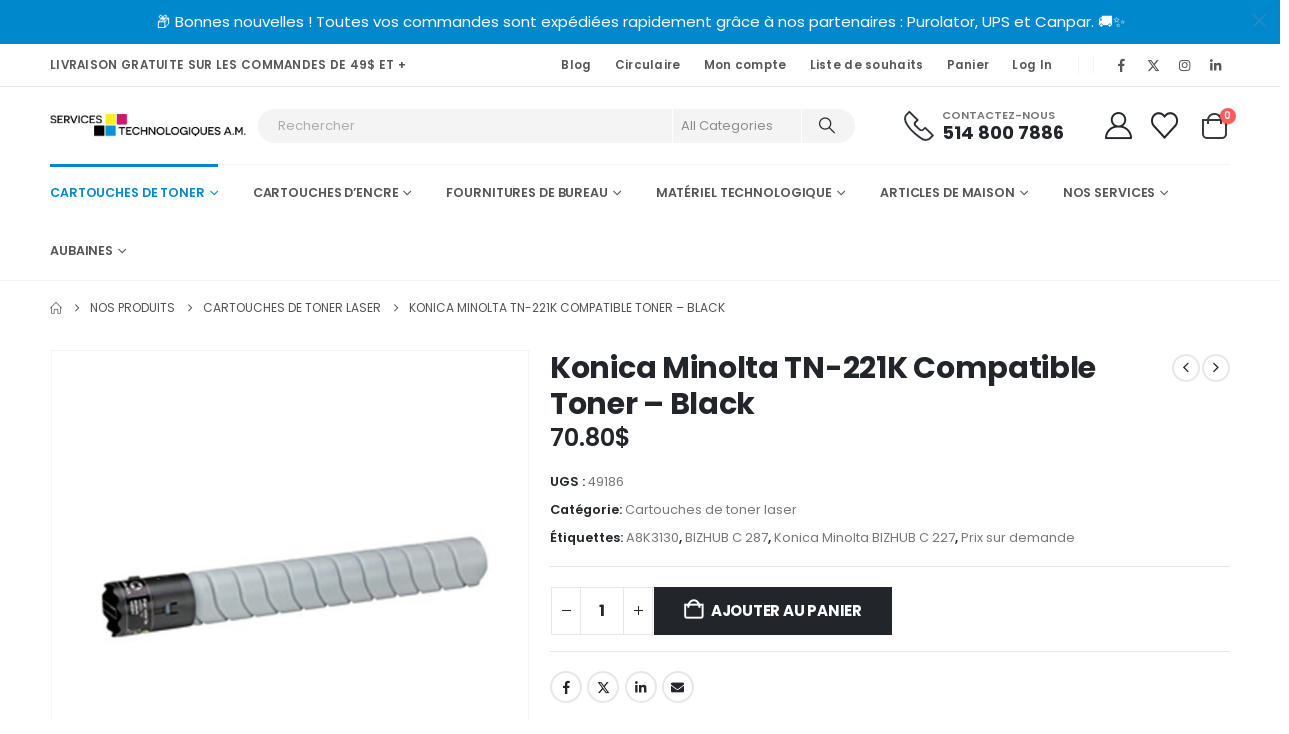

--- FILE ---
content_type: text/html; charset=UTF-8
request_url: https://www.servicestechnologiquesam.ca/product/konica-minolta-tn-221k-compatible-toner-black/
body_size: 61169
content:
	<!DOCTYPE html>
	<html class=""  lang="fr-CA" dir="ltr">
	<head><meta http-equiv="Content-Type" content="text/html; charset=UTF-8" /><script>if(navigator.userAgent.match(/MSIE|Internet Explorer/i)||navigator.userAgent.match(/Trident\/7\..*?rv:11/i)){var href=document.location.href;if(!href.match(/[?&]nowprocket/)){if(href.indexOf("?")==-1){if(href.indexOf("#")==-1){document.location.href=href+"?nowprocket=1"}else{document.location.href=href.replace("#","?nowprocket=1#")}}else{if(href.indexOf("#")==-1){document.location.href=href+"&nowprocket=1"}else{document.location.href=href.replace("#","&nowprocket=1#")}}}}</script><script>(()=>{class RocketLazyLoadScripts{constructor(){this.v="2.0.3",this.userEvents=["keydown","keyup","mousedown","mouseup","mousemove","mouseover","mouseenter","mouseout","mouseleave","touchmove","touchstart","touchend","touchcancel","wheel","click","dblclick","input","visibilitychange"],this.attributeEvents=["onblur","onclick","oncontextmenu","ondblclick","onfocus","onmousedown","onmouseenter","onmouseleave","onmousemove","onmouseout","onmouseover","onmouseup","onmousewheel","onscroll","onsubmit"]}async t(){this.i(),this.o(),/iP(ad|hone)/.test(navigator.userAgent)&&this.h(),this.u(),this.l(this),this.m(),this.k(this),this.p(this),this._(),await Promise.all([this.R(),this.L()]),this.lastBreath=Date.now(),this.S(this),this.P(),this.D(),this.O(),this.M(),await this.C(this.delayedScripts.normal),await this.C(this.delayedScripts.defer),await this.C(this.delayedScripts.async),this.F("domReady"),await this.T(),await this.j(),await this.I(),this.F("windowLoad"),await this.A(),window.dispatchEvent(new Event("rocket-allScriptsLoaded")),this.everythingLoaded=!0,this.lastTouchEnd&&await new Promise((t=>setTimeout(t,500-Date.now()+this.lastTouchEnd))),this.H(),this.F("all"),this.U(),this.W()}i(){this.CSPIssue=sessionStorage.getItem("rocketCSPIssue"),document.addEventListener("securitypolicyviolation",(t=>{this.CSPIssue||"script-src-elem"!==t.violatedDirective||"data"!==t.blockedURI||(this.CSPIssue=!0,sessionStorage.setItem("rocketCSPIssue",!0))}),{isRocket:!0})}o(){window.addEventListener("pageshow",(t=>{this.persisted=t.persisted,this.realWindowLoadedFired=!0}),{isRocket:!0}),window.addEventListener("pagehide",(()=>{this.onFirstUserAction=null}),{isRocket:!0})}h(){let t;function e(e){t=e}window.addEventListener("touchstart",e,{isRocket:!0}),window.addEventListener("touchend",(function i(o){Math.abs(o.changedTouches[0].pageX-t.changedTouches[0].pageX)<10&&Math.abs(o.changedTouches[0].pageY-t.changedTouches[0].pageY)<10&&o.timeStamp-t.timeStamp<200&&(o.target.dispatchEvent(new PointerEvent("click",{target:o.target,bubbles:!0,cancelable:!0,detail:1})),event.preventDefault(),window.removeEventListener("touchstart",e,{isRocket:!0}),window.removeEventListener("touchend",i,{isRocket:!0}))}),{isRocket:!0})}q(t){this.userActionTriggered||("mousemove"!==t.type||this.firstMousemoveIgnored?"keyup"===t.type||"mouseover"===t.type||"mouseout"===t.type||(this.userActionTriggered=!0,this.onFirstUserAction&&this.onFirstUserAction()):this.firstMousemoveIgnored=!0),"click"===t.type&&t.preventDefault(),this.savedUserEvents.length>0&&(t.stopPropagation(),t.stopImmediatePropagation()),"touchstart"===this.lastEvent&&"touchend"===t.type&&(this.lastTouchEnd=Date.now()),"click"===t.type&&(this.lastTouchEnd=0),this.lastEvent=t.type,this.savedUserEvents.push(t)}u(){this.savedUserEvents=[],this.userEventHandler=this.q.bind(this),this.userEvents.forEach((t=>window.addEventListener(t,this.userEventHandler,{passive:!1,isRocket:!0})))}U(){this.userEvents.forEach((t=>window.removeEventListener(t,this.userEventHandler,{passive:!1,isRocket:!0}))),this.savedUserEvents.forEach((t=>{t.target.dispatchEvent(new window[t.constructor.name](t.type,t))}))}m(){this.eventsMutationObserver=new MutationObserver((t=>{const e="return false";for(const i of t){if("attributes"===i.type){const t=i.target.getAttribute(i.attributeName);t&&t!==e&&(i.target.setAttribute("data-rocket-"+i.attributeName,t),i.target["rocket"+i.attributeName]=new Function("event",t),i.target.setAttribute(i.attributeName,e))}"childList"===i.type&&i.addedNodes.forEach((t=>{if(t.nodeType===Node.ELEMENT_NODE)for(const i of t.attributes)this.attributeEvents.includes(i.name)&&i.value&&""!==i.value&&(t.setAttribute("data-rocket-"+i.name,i.value),t["rocket"+i.name]=new Function("event",i.value),t.setAttribute(i.name,e))}))}})),this.eventsMutationObserver.observe(document,{subtree:!0,childList:!0,attributeFilter:this.attributeEvents})}H(){this.eventsMutationObserver.disconnect(),this.attributeEvents.forEach((t=>{document.querySelectorAll("[data-rocket-"+t+"]").forEach((e=>{e.setAttribute(t,e.getAttribute("data-rocket-"+t)),e.removeAttribute("data-rocket-"+t)}))}))}k(t){Object.defineProperty(HTMLElement.prototype,"onclick",{get(){return this.rocketonclick||null},set(e){this.rocketonclick=e,this.setAttribute(t.everythingLoaded?"onclick":"data-rocket-onclick","this.rocketonclick(event)")}})}S(t){function e(e,i){let o=e[i];e[i]=null,Object.defineProperty(e,i,{get:()=>o,set(s){t.everythingLoaded?o=s:e["rocket"+i]=o=s}})}e(document,"onreadystatechange"),e(window,"onload"),e(window,"onpageshow");try{Object.defineProperty(document,"readyState",{get:()=>t.rocketReadyState,set(e){t.rocketReadyState=e},configurable:!0}),document.readyState="loading"}catch(t){console.log("WPRocket DJE readyState conflict, bypassing")}}l(t){this.originalAddEventListener=EventTarget.prototype.addEventListener,this.originalRemoveEventListener=EventTarget.prototype.removeEventListener,this.savedEventListeners=[],EventTarget.prototype.addEventListener=function(e,i,o){o&&o.isRocket||!t.B(e,this)&&!t.userEvents.includes(e)||t.B(e,this)&&!t.userActionTriggered||e.startsWith("rocket-")||t.everythingLoaded?t.originalAddEventListener.call(this,e,i,o):t.savedEventListeners.push({target:this,remove:!1,type:e,func:i,options:o})},EventTarget.prototype.removeEventListener=function(e,i,o){o&&o.isRocket||!t.B(e,this)&&!t.userEvents.includes(e)||t.B(e,this)&&!t.userActionTriggered||e.startsWith("rocket-")||t.everythingLoaded?t.originalRemoveEventListener.call(this,e,i,o):t.savedEventListeners.push({target:this,remove:!0,type:e,func:i,options:o})}}F(t){"all"===t&&(EventTarget.prototype.addEventListener=this.originalAddEventListener,EventTarget.prototype.removeEventListener=this.originalRemoveEventListener),this.savedEventListeners=this.savedEventListeners.filter((e=>{let i=e.type,o=e.target||window;return"domReady"===t&&"DOMContentLoaded"!==i&&"readystatechange"!==i||("windowLoad"===t&&"load"!==i&&"readystatechange"!==i&&"pageshow"!==i||(this.B(i,o)&&(i="rocket-"+i),e.remove?o.removeEventListener(i,e.func,e.options):o.addEventListener(i,e.func,e.options),!1))}))}p(t){let e;function i(e){return t.everythingLoaded?e:e.split(" ").map((t=>"load"===t||t.startsWith("load.")?"rocket-jquery-load":t)).join(" ")}function o(o){function s(e){const s=o.fn[e];o.fn[e]=o.fn.init.prototype[e]=function(){return this[0]===window&&t.userActionTriggered&&("string"==typeof arguments[0]||arguments[0]instanceof String?arguments[0]=i(arguments[0]):"object"==typeof arguments[0]&&Object.keys(arguments[0]).forEach((t=>{const e=arguments[0][t];delete arguments[0][t],arguments[0][i(t)]=e}))),s.apply(this,arguments),this}}if(o&&o.fn&&!t.allJQueries.includes(o)){const e={DOMContentLoaded:[],"rocket-DOMContentLoaded":[]};for(const t in e)document.addEventListener(t,(()=>{e[t].forEach((t=>t()))}),{isRocket:!0});o.fn.ready=o.fn.init.prototype.ready=function(i){function s(){parseInt(o.fn.jquery)>2?setTimeout((()=>i.bind(document)(o))):i.bind(document)(o)}return t.realDomReadyFired?!t.userActionTriggered||t.fauxDomReadyFired?s():e["rocket-DOMContentLoaded"].push(s):e.DOMContentLoaded.push(s),o([])},s("on"),s("one"),s("off"),t.allJQueries.push(o)}e=o}t.allJQueries=[],o(window.jQuery),Object.defineProperty(window,"jQuery",{get:()=>e,set(t){o(t)}})}P(){const t=new Map;document.write=document.writeln=function(e){const i=document.currentScript,o=document.createRange(),s=i.parentElement;let n=t.get(i);void 0===n&&(n=i.nextSibling,t.set(i,n));const c=document.createDocumentFragment();o.setStart(c,0),c.appendChild(o.createContextualFragment(e)),s.insertBefore(c,n)}}async R(){return new Promise((t=>{this.userActionTriggered?t():this.onFirstUserAction=t}))}async L(){return new Promise((t=>{document.addEventListener("DOMContentLoaded",(()=>{this.realDomReadyFired=!0,t()}),{isRocket:!0})}))}async I(){return this.realWindowLoadedFired?Promise.resolve():new Promise((t=>{window.addEventListener("load",t,{isRocket:!0})}))}M(){this.pendingScripts=[];this.scriptsMutationObserver=new MutationObserver((t=>{for(const e of t)e.addedNodes.forEach((t=>{"SCRIPT"!==t.tagName||t.noModule||t.isWPRocket||this.pendingScripts.push({script:t,promise:new Promise((e=>{const i=()=>{const i=this.pendingScripts.findIndex((e=>e.script===t));i>=0&&this.pendingScripts.splice(i,1),e()};t.addEventListener("load",i,{isRocket:!0}),t.addEventListener("error",i,{isRocket:!0}),setTimeout(i,1e3)}))})}))})),this.scriptsMutationObserver.observe(document,{childList:!0,subtree:!0})}async j(){await this.J(),this.pendingScripts.length?(await this.pendingScripts[0].promise,await this.j()):this.scriptsMutationObserver.disconnect()}D(){this.delayedScripts={normal:[],async:[],defer:[]},document.querySelectorAll("script[type$=rocketlazyloadscript]").forEach((t=>{t.hasAttribute("data-rocket-src")?t.hasAttribute("async")&&!1!==t.async?this.delayedScripts.async.push(t):t.hasAttribute("defer")&&!1!==t.defer||"module"===t.getAttribute("data-rocket-type")?this.delayedScripts.defer.push(t):this.delayedScripts.normal.push(t):this.delayedScripts.normal.push(t)}))}async _(){await this.L();let t=[];document.querySelectorAll("script[type$=rocketlazyloadscript][data-rocket-src]").forEach((e=>{let i=e.getAttribute("data-rocket-src");if(i&&!i.startsWith("data:")){i.startsWith("//")&&(i=location.protocol+i);try{const o=new URL(i).origin;o!==location.origin&&t.push({src:o,crossOrigin:e.crossOrigin||"module"===e.getAttribute("data-rocket-type")})}catch(t){}}})),t=[...new Map(t.map((t=>[JSON.stringify(t),t]))).values()],this.N(t,"preconnect")}async $(t){if(await this.G(),!0!==t.noModule||!("noModule"in HTMLScriptElement.prototype))return new Promise((e=>{let i;function o(){(i||t).setAttribute("data-rocket-status","executed"),e()}try{if(navigator.userAgent.includes("Firefox/")||""===navigator.vendor||this.CSPIssue)i=document.createElement("script"),[...t.attributes].forEach((t=>{let e=t.nodeName;"type"!==e&&("data-rocket-type"===e&&(e="type"),"data-rocket-src"===e&&(e="src"),i.setAttribute(e,t.nodeValue))})),t.text&&(i.text=t.text),t.nonce&&(i.nonce=t.nonce),i.hasAttribute("src")?(i.addEventListener("load",o,{isRocket:!0}),i.addEventListener("error",(()=>{i.setAttribute("data-rocket-status","failed-network"),e()}),{isRocket:!0}),setTimeout((()=>{i.isConnected||e()}),1)):(i.text=t.text,o()),i.isWPRocket=!0,t.parentNode.replaceChild(i,t);else{const i=t.getAttribute("data-rocket-type"),s=t.getAttribute("data-rocket-src");i?(t.type=i,t.removeAttribute("data-rocket-type")):t.removeAttribute("type"),t.addEventListener("load",o,{isRocket:!0}),t.addEventListener("error",(i=>{this.CSPIssue&&i.target.src.startsWith("data:")?(console.log("WPRocket: CSP fallback activated"),t.removeAttribute("src"),this.$(t).then(e)):(t.setAttribute("data-rocket-status","failed-network"),e())}),{isRocket:!0}),s?(t.fetchPriority="high",t.removeAttribute("data-rocket-src"),t.src=s):t.src="data:text/javascript;base64,"+window.btoa(unescape(encodeURIComponent(t.text)))}}catch(i){t.setAttribute("data-rocket-status","failed-transform"),e()}}));t.setAttribute("data-rocket-status","skipped")}async C(t){const e=t.shift();return e?(e.isConnected&&await this.$(e),this.C(t)):Promise.resolve()}O(){this.N([...this.delayedScripts.normal,...this.delayedScripts.defer,...this.delayedScripts.async],"preload")}N(t,e){this.trash=this.trash||[];let i=!0;var o=document.createDocumentFragment();t.forEach((t=>{const s=t.getAttribute&&t.getAttribute("data-rocket-src")||t.src;if(s&&!s.startsWith("data:")){const n=document.createElement("link");n.href=s,n.rel=e,"preconnect"!==e&&(n.as="script",n.fetchPriority=i?"high":"low"),t.getAttribute&&"module"===t.getAttribute("data-rocket-type")&&(n.crossOrigin=!0),t.crossOrigin&&(n.crossOrigin=t.crossOrigin),t.integrity&&(n.integrity=t.integrity),t.nonce&&(n.nonce=t.nonce),o.appendChild(n),this.trash.push(n),i=!1}})),document.head.appendChild(o)}W(){this.trash.forEach((t=>t.remove()))}async T(){try{document.readyState="interactive"}catch(t){}this.fauxDomReadyFired=!0;try{await this.G(),document.dispatchEvent(new Event("rocket-readystatechange")),await this.G(),document.rocketonreadystatechange&&document.rocketonreadystatechange(),await this.G(),document.dispatchEvent(new Event("rocket-DOMContentLoaded")),await this.G(),window.dispatchEvent(new Event("rocket-DOMContentLoaded"))}catch(t){console.error(t)}}async A(){try{document.readyState="complete"}catch(t){}try{await this.G(),document.dispatchEvent(new Event("rocket-readystatechange")),await this.G(),document.rocketonreadystatechange&&document.rocketonreadystatechange(),await this.G(),window.dispatchEvent(new Event("rocket-load")),await this.G(),window.rocketonload&&window.rocketonload(),await this.G(),this.allJQueries.forEach((t=>t(window).trigger("rocket-jquery-load"))),await this.G();const t=new Event("rocket-pageshow");t.persisted=this.persisted,window.dispatchEvent(t),await this.G(),window.rocketonpageshow&&window.rocketonpageshow({persisted:this.persisted})}catch(t){console.error(t)}}async G(){Date.now()-this.lastBreath>45&&(await this.J(),this.lastBreath=Date.now())}async J(){return document.hidden?new Promise((t=>setTimeout(t))):new Promise((t=>requestAnimationFrame(t)))}B(t,e){return e===document&&"readystatechange"===t||(e===document&&"DOMContentLoaded"===t||(e===window&&"DOMContentLoaded"===t||(e===window&&"load"===t||e===window&&"pageshow"===t)))}static run(){(new RocketLazyLoadScripts).t()}}RocketLazyLoadScripts.run()})();</script>
		<meta http-equiv="X-UA-Compatible" content="IE=edge" />
		
		<meta name="viewport" content="width=device-width, initial-scale=1, minimum-scale=1" />

		<link rel="profile" href="https://gmpg.org/xfn/11" />
		<link rel="pingback" href="https://www.servicestechnologiquesam.ca/xmlrpc.php" />
						<script type="rocketlazyloadscript">document.documentElement.className = document.documentElement.className + ' yes-js js_active js'</script>
			<meta name='robots' content='index, follow, max-image-preview:large, max-snippet:-1, max-video-preview:-1' />
	<style>img:is([sizes="auto" i], [sizes^="auto," i]) { contain-intrinsic-size: 3000px 1500px }</style>
	<!-- Google tag (gtag.js) consent mode dataLayer added by Site Kit -->
<script id="google_gtagjs-js-consent-mode-data-layer">
window.dataLayer = window.dataLayer || [];function gtag(){dataLayer.push(arguments);}
gtag('consent', 'default', {"ad_personalization":"denied","ad_storage":"denied","ad_user_data":"denied","analytics_storage":"denied","functionality_storage":"denied","security_storage":"denied","personalization_storage":"denied","region":["AT","BE","BG","CH","CY","CZ","DE","DK","EE","ES","FI","FR","GB","GR","HR","HU","IE","IS","IT","LI","LT","LU","LV","MT","NL","NO","PL","PT","RO","SE","SI","SK"],"wait_for_update":500});
window._googlesitekitConsentCategoryMap = {"statistics":["analytics_storage"],"marketing":["ad_storage","ad_user_data","ad_personalization"],"functional":["functionality_storage","security_storage"],"preferences":["personalization_storage"]};
window._googlesitekitConsents = {"ad_personalization":"denied","ad_storage":"denied","ad_user_data":"denied","analytics_storage":"denied","functionality_storage":"denied","security_storage":"denied","personalization_storage":"denied","region":["AT","BE","BG","CH","CY","CZ","DE","DK","EE","ES","FI","FR","GB","GR","HR","HU","IE","IS","IT","LI","LT","LU","LV","MT","NL","NO","PL","PT","RO","SE","SI","SK"],"wait_for_update":500};
</script>
<!-- End Google tag (gtag.js) consent mode dataLayer added by Site Kit -->

	<!-- This site is optimized with the Yoast SEO Premium plugin v25.6 (Yoast SEO v26.6) - https://yoast.com/wordpress/plugins/seo/ -->
	<title>Konica Minolta TN-221K Compatible Toner - Black - Services Technologiques A.M.</title>
<link data-wpr-hosted-gf-parameters="family=Poppins%3A400%2C500%2C600%2C700%2C800%7COswald%3A400%2C600%2C700&display=swap" href="https://www.servicestechnologiquesam.ca/wp-content/cache/fonts/1/google-fonts/css/e/4/1/94f8a80e51eb1c630f8a0cf27e344.css" rel="stylesheet">
	<meta name="description" content="Compatible avec Konica Minolta BIZHUB C 227, BIZHUB C 287" />
	<link rel="canonical" href="https://www.servicestechnologiquesam.ca/product/konica-minolta-tn-221k-compatible-toner-black/" />
	<meta property="og:locale" content="fr_CA" />
	<meta property="og:type" content="product" />
	<meta property="og:title" content="Konica Minolta TN-221K Compatible Toner - Black" />
	<meta property="og:description" content="Compatible avec Konica Minolta BIZHUB C 227, BIZHUB C 287" />
	<meta property="og:url" content="https://www.servicestechnologiquesam.ca/product/konica-minolta-tn-221k-compatible-toner-black/" />
	<meta property="og:site_name" content="Services Technologiques A.M." />
	<meta property="article:modified_time" content="2025-08-07T23:34:40+00:00" />
	<meta property="og:image" content="https://www.servicestechnologiquesam.ca/wp-content/uploads/2022/11/49186_main-1.jpg" />
	<meta property="og:image:width" content="1000" />
	<meta property="og:image:height" content="1000" />
	<meta property="og:image:type" content="image/jpeg" />
	<meta name="twitter:card" content="summary_large_image" />
	<meta name="twitter:site" content="@ServicesTechAM" />
	<meta name="twitter:label1" content="Prix" />
	<meta name="twitter:data1" content="70.80&#036;" />
	<meta name="twitter:label2" content="Disponibilité" />
	<meta name="twitter:data2" content="En stock" />
	<script type="application/ld+json" class="yoast-schema-graph">{"@context":"https://schema.org","@graph":[{"@type":["WebPage","ItemPage"],"@id":"https://www.servicestechnologiquesam.ca/product/konica-minolta-tn-221k-compatible-toner-black/","url":"https://www.servicestechnologiquesam.ca/product/konica-minolta-tn-221k-compatible-toner-black/","name":"Konica Minolta TN-221K Compatible Toner - Black - Services Technologiques A.M.","isPartOf":{"@id":"https://www.servicestechnologiquesam.ca/#website"},"primaryImageOfPage":{"@id":"https://www.servicestechnologiquesam.ca/product/konica-minolta-tn-221k-compatible-toner-black/#primaryimage"},"image":{"@id":"https://www.servicestechnologiquesam.ca/product/konica-minolta-tn-221k-compatible-toner-black/#primaryimage"},"thumbnailUrl":"https://www.servicestechnologiquesam.ca/wp-content/uploads/2022/11/49186_main-1.jpg","breadcrumb":{"@id":"https://www.servicestechnologiquesam.ca/product/konica-minolta-tn-221k-compatible-toner-black/#breadcrumb"},"inLanguage":"fr-CA","potentialAction":{"@type":"BuyAction","target":"https://www.servicestechnologiquesam.ca/product/konica-minolta-tn-221k-compatible-toner-black/"}},{"@type":"ImageObject","inLanguage":"fr-CA","@id":"https://www.servicestechnologiquesam.ca/product/konica-minolta-tn-221k-compatible-toner-black/#primaryimage","url":"https://www.servicestechnologiquesam.ca/wp-content/uploads/2022/11/49186_main-1.jpg","contentUrl":"https://www.servicestechnologiquesam.ca/wp-content/uploads/2022/11/49186_main-1.jpg","width":1000,"height":1000},{"@type":"BreadcrumbList","@id":"https://www.servicestechnologiquesam.ca/product/konica-minolta-tn-221k-compatible-toner-black/#breadcrumb","itemListElement":[{"@type":"ListItem","position":1,"name":"Accueil","item":"https://www.servicestechnologiquesam.ca/"},{"@type":"ListItem","position":2,"name":"Nos Produits","item":"https://www.servicestechnologiquesam.ca/shop/"},{"@type":"ListItem","position":3,"name":"Konica Minolta TN-221K Compatible Toner &#8211; Black"}]},{"@type":"WebSite","@id":"https://www.servicestechnologiquesam.ca/#website","url":"https://www.servicestechnologiquesam.ca/","name":"Services Technologiques A.M.","description":"VOTRE SATISFACTION, NOTRE PRIORITÉ","publisher":{"@id":"https://www.servicestechnologiquesam.ca/#organization"},"potentialAction":[{"@type":"SearchAction","target":{"@type":"EntryPoint","urlTemplate":"https://www.servicestechnologiquesam.ca/?s={search_term_string}"},"query-input":{"@type":"PropertyValueSpecification","valueRequired":true,"valueName":"search_term_string"}}],"inLanguage":"fr-CA"},{"@type":"Organization","@id":"https://www.servicestechnologiquesam.ca/#organization","name":"Services Technologiques A.M.","alternateName":"Services Technologiques A.M.","url":"https://www.servicestechnologiquesam.ca/","logo":{"@type":"ImageObject","inLanguage":"fr-CA","@id":"https://www.servicestechnologiquesam.ca/#/schema/logo/image/","url":"https://www.servicestechnologiquesam.ca/wp-content/uploads/2024/03/SQUARE-CARRE.png","contentUrl":"https://www.servicestechnologiquesam.ca/wp-content/uploads/2024/03/SQUARE-CARRE.png","width":2500,"height":2500,"caption":"Services Technologiques A.M."},"image":{"@id":"https://www.servicestechnologiquesam.ca/#/schema/logo/image/"},"sameAs":["https://facebook.com/ServicesTechnologiquesAM","https://x.com/ServicesTechAM"],"description":"Nous sommes une équipe formée de conseillers d’expérience qui sauront vous guider dans vos achats en fournitures d’impression, imprimantes, photocopieurs et en informatique. Nos conseillers sont formés pour pouvoir répondre à vos questions et vous orienter vers des solutions en fonction de vos besoins.","email":"info@servicestechnologiquesam.ca","telephone":"514-800-7886","legalName":"A.M. Services Technologiques Inc.","foundingDate":"2018-03-18","duns":"209207163","numberOfEmployees":{"@type":"QuantitativeValue","minValue":"1","maxValue":"10"},"hasMerchantReturnPolicy":{"@type":"MerchantReturnPolicy","merchantReturnLink":"https://www.servicestechnologiquesam.ca/politique-retour-remboursement/"}}]}</script>
	<meta property="product:price:amount" content="70.80" />
	<meta property="product:price:currency" content="CAD" />
	<meta property="og:availability" content="instock" />
	<meta property="product:availability" content="instock" />
	<meta property="product:retailer_item_id" content="49186" />
	<meta property="product:condition" content="new" />
	<!-- / Yoast SEO Premium plugin. -->


<link rel='dns-prefetch' href='//www.googletagmanager.com' />
<link rel='dns-prefetch' href='//challenges.cloudflare.com' />
<link rel='dns-prefetch' href='//www.google.com' />
<link rel='dns-prefetch' href='//fonts.googleapis.com' />
<link href='https://fonts.gstatic.com' crossorigin rel='preconnect' />
<link rel="alternate" type="application/rss+xml" title="Services Technologiques A.M. &raquo; Flux" href="https://www.servicestechnologiquesam.ca/feed/" />
<link rel="alternate" type="application/rss+xml" title="Services Technologiques A.M. &raquo; Flux des commentaires" href="https://www.servicestechnologiquesam.ca/comments/feed/" />
		<link rel="shortcut icon" href="//www.servicestechnologiquesam.ca/wp-content/uploads/2022/11/favicon.png" type="image/x-icon" />
				<link rel="apple-touch-icon" href="//www.servicestechnologiquesam.ca/wp-content/uploads/2022/11/apple-touch-icon.png" />
				<link rel="apple-touch-icon" sizes="120x120" href="//www.servicestechnologiquesam.ca/wp-content/uploads/2022/11/apple-touch-icon_120x120.png" />
				<link rel="apple-touch-icon" sizes="76x76" href="//www.servicestechnologiquesam.ca/wp-content/uploads/2022/11/apple-touch-icon_76x76.png" />
				<link rel="apple-touch-icon" sizes="152x152" href="//www.servicestechnologiquesam.ca/wp-content/uploads/2022/11/apple-touch-icon_152x152.png" />
		<link rel="preload" href="https://www.servicestechnologiquesam.ca/wp-content/themes/porto/fonts/fontawesome_optimized/fa-solid-900.woff2" as="font" type="font/woff2" crossorigin fetchpriority="high"/><link rel="preload" href="https://www.servicestechnologiquesam.ca/wp-content/themes/porto/fonts/fontawesome_optimized/fa-regular-400.woff2" as="font" type="font/woff2" crossorigin fetchpriority="high"/><link rel="preload" href="https://www.servicestechnologiquesam.ca/wp-content/themes/porto/fonts/fontawesome_optimized/fa-brands-400.woff2" as="font" type="font/woff2" crossorigin fetchpriority="high"/><link rel='stylesheet' id='wc-elavon-converge-credit-card-checkout-block-css' href='https://www.servicestechnologiquesam.ca/wp-content/plugins/woocommerce-gateway-elavon/assets/css/blocks/wc-elavon-vm-checkout-block.css?ver=2.14.6' media='all' />
<link rel='stylesheet' id='wc-elavon-converge-echeck-checkout-block-css' href='https://www.servicestechnologiquesam.ca/wp-content/plugins/woocommerce-gateway-elavon/assets/css/blocks/wc-elavon-vm-checkout-block.css?ver=2.14.6' media='all' />
<link rel='stylesheet' id='cfw-blocks-styles-css' href='https://www.servicestechnologiquesam.ca/wp-content/plugins/checkout-for-woocommerce/build/css/blocks-styles.css?ver=540cb48d1be171b3b69284627cb4edea' media='all' />
<link rel='stylesheet' id='woocommerce-pdf-frontend-css-css' href='https://www.servicestechnologiquesam.ca/wp-content/plugins/woocommerce-pdf-invoice/assets/css/woocommerce-pdf-frontend-css.css?ver=5.1.0' media='all' />
<style id='classic-theme-styles-inline-css'>
/*! This file is auto-generated */
.wp-block-button__link{color:#fff;background-color:#32373c;border-radius:9999px;box-shadow:none;text-decoration:none;padding:calc(.667em + 2px) calc(1.333em + 2px);font-size:1.125em}.wp-block-file__button{background:#32373c;color:#fff;text-decoration:none}
</style>
<link rel='stylesheet' id='jquery-selectBox-css' href='https://www.servicestechnologiquesam.ca/wp-content/plugins/yith-woocommerce-wishlist/assets/css/jquery.selectBox.css?ver=1.2.0' media='all' />
<link rel='stylesheet' id='woocommerce_prettyPhoto_css-css' href='//www.servicestechnologiquesam.ca/wp-content/plugins/woocommerce/assets/css/prettyPhoto.css?ver=3.1.6' media='all' />
<link rel='stylesheet' id='yith-wcwl-main-css' href='https://www.servicestechnologiquesam.ca/wp-content/plugins/yith-woocommerce-wishlist/assets/css/style.css?ver=4.11.0' media='all' />
<style id='yith-wcwl-main-inline-css'>
 :root { --add-to-wishlist-icon-color: #222529; --added-to-wishlist-icon-color: #da5555; --color-add-to-wishlist-background: #333333; --color-add-to-wishlist-text: #FFFFFF; --color-add-to-wishlist-border: #333333; --color-add-to-wishlist-background-hover: #333333; --color-add-to-wishlist-text-hover: #FFFFFF; --color-add-to-wishlist-border-hover: #333333; --rounded-corners-radius: 16px; --color-add-to-cart-background: #333333; --color-add-to-cart-text: #FFFFFF; --color-add-to-cart-border: #333333; --color-add-to-cart-background-hover: #4F4F4F; --color-add-to-cart-text-hover: #FFFFFF; --color-add-to-cart-border-hover: #4F4F4F; --add-to-cart-rounded-corners-radius: 16px; --color-button-style-1-background: #333333; --color-button-style-1-text: #FFFFFF; --color-button-style-1-border: #333333; --color-button-style-1-background-hover: #4F4F4F; --color-button-style-1-text-hover: #FFFFFF; --color-button-style-1-border-hover: #4F4F4F; --color-button-style-2-background: #333333; --color-button-style-2-text: #FFFFFF; --color-button-style-2-border: #333333; --color-button-style-2-background-hover: #4F4F4F; --color-button-style-2-text-hover: #FFFFFF; --color-button-style-2-border-hover: #4F4F4F; --color-wishlist-table-background: #FFFFFF; --color-wishlist-table-text: #6d6c6c; --color-wishlist-table-border: #FFFFFF; --color-headers-background: #F4F4F4; --color-share-button-color: #FFFFFF; --color-share-button-color-hover: #FFFFFF; --color-fb-button-background: #39599E; --color-fb-button-background-hover: #595A5A; --color-tw-button-background: #45AFE2; --color-tw-button-background-hover: #595A5A; --color-pr-button-background: #AB2E31; --color-pr-button-background-hover: #595A5A; --color-em-button-background: #FBB102; --color-em-button-background-hover: #595A5A; --color-wa-button-background: #00A901; --color-wa-button-background-hover: #595A5A; --feedback-duration: 3s } 
 :root { --add-to-wishlist-icon-color: #222529; --added-to-wishlist-icon-color: #da5555; --color-add-to-wishlist-background: #333333; --color-add-to-wishlist-text: #FFFFFF; --color-add-to-wishlist-border: #333333; --color-add-to-wishlist-background-hover: #333333; --color-add-to-wishlist-text-hover: #FFFFFF; --color-add-to-wishlist-border-hover: #333333; --rounded-corners-radius: 16px; --color-add-to-cart-background: #333333; --color-add-to-cart-text: #FFFFFF; --color-add-to-cart-border: #333333; --color-add-to-cart-background-hover: #4F4F4F; --color-add-to-cart-text-hover: #FFFFFF; --color-add-to-cart-border-hover: #4F4F4F; --add-to-cart-rounded-corners-radius: 16px; --color-button-style-1-background: #333333; --color-button-style-1-text: #FFFFFF; --color-button-style-1-border: #333333; --color-button-style-1-background-hover: #4F4F4F; --color-button-style-1-text-hover: #FFFFFF; --color-button-style-1-border-hover: #4F4F4F; --color-button-style-2-background: #333333; --color-button-style-2-text: #FFFFFF; --color-button-style-2-border: #333333; --color-button-style-2-background-hover: #4F4F4F; --color-button-style-2-text-hover: #FFFFFF; --color-button-style-2-border-hover: #4F4F4F; --color-wishlist-table-background: #FFFFFF; --color-wishlist-table-text: #6d6c6c; --color-wishlist-table-border: #FFFFFF; --color-headers-background: #F4F4F4; --color-share-button-color: #FFFFFF; --color-share-button-color-hover: #FFFFFF; --color-fb-button-background: #39599E; --color-fb-button-background-hover: #595A5A; --color-tw-button-background: #45AFE2; --color-tw-button-background-hover: #595A5A; --color-pr-button-background: #AB2E31; --color-pr-button-background-hover: #595A5A; --color-em-button-background: #FBB102; --color-em-button-background-hover: #595A5A; --color-wa-button-background: #00A901; --color-wa-button-background-hover: #595A5A; --feedback-duration: 3s } 
</style>
<link rel='stylesheet' id='efw-wc-blocks-css' href='https://www.servicestechnologiquesam.ca/wp-content/plugins/extra-fees-for-woocommerce/assets/blocks/frontend/block.css?ver=7.6.0' media='all' />
<style id='global-styles-inline-css'>
:root{--wp--preset--aspect-ratio--square: 1;--wp--preset--aspect-ratio--4-3: 4/3;--wp--preset--aspect-ratio--3-4: 3/4;--wp--preset--aspect-ratio--3-2: 3/2;--wp--preset--aspect-ratio--2-3: 2/3;--wp--preset--aspect-ratio--16-9: 16/9;--wp--preset--aspect-ratio--9-16: 9/16;--wp--preset--color--black: #000000;--wp--preset--color--cyan-bluish-gray: #abb8c3;--wp--preset--color--white: #ffffff;--wp--preset--color--pale-pink: #f78da7;--wp--preset--color--vivid-red: #cf2e2e;--wp--preset--color--luminous-vivid-orange: #ff6900;--wp--preset--color--luminous-vivid-amber: #fcb900;--wp--preset--color--light-green-cyan: #7bdcb5;--wp--preset--color--vivid-green-cyan: #00d084;--wp--preset--color--pale-cyan-blue: #8ed1fc;--wp--preset--color--vivid-cyan-blue: #0693e3;--wp--preset--color--vivid-purple: #9b51e0;--wp--preset--color--primary: var(--porto-primary-color);--wp--preset--color--secondary: var(--porto-secondary-color);--wp--preset--color--tertiary: var(--porto-tertiary-color);--wp--preset--color--quaternary: var(--porto-quaternary-color);--wp--preset--color--dark: var(--porto-dark-color);--wp--preset--color--light: var(--porto-light-color);--wp--preset--color--primary-hover: var(--porto-primary-light-5);--wp--preset--gradient--vivid-cyan-blue-to-vivid-purple: linear-gradient(135deg,rgba(6,147,227,1) 0%,rgb(155,81,224) 100%);--wp--preset--gradient--light-green-cyan-to-vivid-green-cyan: linear-gradient(135deg,rgb(122,220,180) 0%,rgb(0,208,130) 100%);--wp--preset--gradient--luminous-vivid-amber-to-luminous-vivid-orange: linear-gradient(135deg,rgba(252,185,0,1) 0%,rgba(255,105,0,1) 100%);--wp--preset--gradient--luminous-vivid-orange-to-vivid-red: linear-gradient(135deg,rgba(255,105,0,1) 0%,rgb(207,46,46) 100%);--wp--preset--gradient--very-light-gray-to-cyan-bluish-gray: linear-gradient(135deg,rgb(238,238,238) 0%,rgb(169,184,195) 100%);--wp--preset--gradient--cool-to-warm-spectrum: linear-gradient(135deg,rgb(74,234,220) 0%,rgb(151,120,209) 20%,rgb(207,42,186) 40%,rgb(238,44,130) 60%,rgb(251,105,98) 80%,rgb(254,248,76) 100%);--wp--preset--gradient--blush-light-purple: linear-gradient(135deg,rgb(255,206,236) 0%,rgb(152,150,240) 100%);--wp--preset--gradient--blush-bordeaux: linear-gradient(135deg,rgb(254,205,165) 0%,rgb(254,45,45) 50%,rgb(107,0,62) 100%);--wp--preset--gradient--luminous-dusk: linear-gradient(135deg,rgb(255,203,112) 0%,rgb(199,81,192) 50%,rgb(65,88,208) 100%);--wp--preset--gradient--pale-ocean: linear-gradient(135deg,rgb(255,245,203) 0%,rgb(182,227,212) 50%,rgb(51,167,181) 100%);--wp--preset--gradient--electric-grass: linear-gradient(135deg,rgb(202,248,128) 0%,rgb(113,206,126) 100%);--wp--preset--gradient--midnight: linear-gradient(135deg,rgb(2,3,129) 0%,rgb(40,116,252) 100%);--wp--preset--font-size--small: 13px;--wp--preset--font-size--medium: 20px;--wp--preset--font-size--large: 36px;--wp--preset--font-size--x-large: 42px;--wp--preset--spacing--20: 0.44rem;--wp--preset--spacing--30: 0.67rem;--wp--preset--spacing--40: 1rem;--wp--preset--spacing--50: 1.5rem;--wp--preset--spacing--60: 2.25rem;--wp--preset--spacing--70: 3.38rem;--wp--preset--spacing--80: 5.06rem;--wp--preset--shadow--natural: 6px 6px 9px rgba(0, 0, 0, 0.2);--wp--preset--shadow--deep: 12px 12px 50px rgba(0, 0, 0, 0.4);--wp--preset--shadow--sharp: 6px 6px 0px rgba(0, 0, 0, 0.2);--wp--preset--shadow--outlined: 6px 6px 0px -3px rgba(255, 255, 255, 1), 6px 6px rgba(0, 0, 0, 1);--wp--preset--shadow--crisp: 6px 6px 0px rgba(0, 0, 0, 1);}:where(.is-layout-flex){gap: 0.5em;}:where(.is-layout-grid){gap: 0.5em;}body .is-layout-flex{display: flex;}.is-layout-flex{flex-wrap: wrap;align-items: center;}.is-layout-flex > :is(*, div){margin: 0;}body .is-layout-grid{display: grid;}.is-layout-grid > :is(*, div){margin: 0;}:where(.wp-block-columns.is-layout-flex){gap: 2em;}:where(.wp-block-columns.is-layout-grid){gap: 2em;}:where(.wp-block-post-template.is-layout-flex){gap: 1.25em;}:where(.wp-block-post-template.is-layout-grid){gap: 1.25em;}.has-black-color{color: var(--wp--preset--color--black) !important;}.has-cyan-bluish-gray-color{color: var(--wp--preset--color--cyan-bluish-gray) !important;}.has-white-color{color: var(--wp--preset--color--white) !important;}.has-pale-pink-color{color: var(--wp--preset--color--pale-pink) !important;}.has-vivid-red-color{color: var(--wp--preset--color--vivid-red) !important;}.has-luminous-vivid-orange-color{color: var(--wp--preset--color--luminous-vivid-orange) !important;}.has-luminous-vivid-amber-color{color: var(--wp--preset--color--luminous-vivid-amber) !important;}.has-light-green-cyan-color{color: var(--wp--preset--color--light-green-cyan) !important;}.has-vivid-green-cyan-color{color: var(--wp--preset--color--vivid-green-cyan) !important;}.has-pale-cyan-blue-color{color: var(--wp--preset--color--pale-cyan-blue) !important;}.has-vivid-cyan-blue-color{color: var(--wp--preset--color--vivid-cyan-blue) !important;}.has-vivid-purple-color{color: var(--wp--preset--color--vivid-purple) !important;}.has-black-background-color{background-color: var(--wp--preset--color--black) !important;}.has-cyan-bluish-gray-background-color{background-color: var(--wp--preset--color--cyan-bluish-gray) !important;}.has-white-background-color{background-color: var(--wp--preset--color--white) !important;}.has-pale-pink-background-color{background-color: var(--wp--preset--color--pale-pink) !important;}.has-vivid-red-background-color{background-color: var(--wp--preset--color--vivid-red) !important;}.has-luminous-vivid-orange-background-color{background-color: var(--wp--preset--color--luminous-vivid-orange) !important;}.has-luminous-vivid-amber-background-color{background-color: var(--wp--preset--color--luminous-vivid-amber) !important;}.has-light-green-cyan-background-color{background-color: var(--wp--preset--color--light-green-cyan) !important;}.has-vivid-green-cyan-background-color{background-color: var(--wp--preset--color--vivid-green-cyan) !important;}.has-pale-cyan-blue-background-color{background-color: var(--wp--preset--color--pale-cyan-blue) !important;}.has-vivid-cyan-blue-background-color{background-color: var(--wp--preset--color--vivid-cyan-blue) !important;}.has-vivid-purple-background-color{background-color: var(--wp--preset--color--vivid-purple) !important;}.has-black-border-color{border-color: var(--wp--preset--color--black) !important;}.has-cyan-bluish-gray-border-color{border-color: var(--wp--preset--color--cyan-bluish-gray) !important;}.has-white-border-color{border-color: var(--wp--preset--color--white) !important;}.has-pale-pink-border-color{border-color: var(--wp--preset--color--pale-pink) !important;}.has-vivid-red-border-color{border-color: var(--wp--preset--color--vivid-red) !important;}.has-luminous-vivid-orange-border-color{border-color: var(--wp--preset--color--luminous-vivid-orange) !important;}.has-luminous-vivid-amber-border-color{border-color: var(--wp--preset--color--luminous-vivid-amber) !important;}.has-light-green-cyan-border-color{border-color: var(--wp--preset--color--light-green-cyan) !important;}.has-vivid-green-cyan-border-color{border-color: var(--wp--preset--color--vivid-green-cyan) !important;}.has-pale-cyan-blue-border-color{border-color: var(--wp--preset--color--pale-cyan-blue) !important;}.has-vivid-cyan-blue-border-color{border-color: var(--wp--preset--color--vivid-cyan-blue) !important;}.has-vivid-purple-border-color{border-color: var(--wp--preset--color--vivid-purple) !important;}.has-vivid-cyan-blue-to-vivid-purple-gradient-background{background: var(--wp--preset--gradient--vivid-cyan-blue-to-vivid-purple) !important;}.has-light-green-cyan-to-vivid-green-cyan-gradient-background{background: var(--wp--preset--gradient--light-green-cyan-to-vivid-green-cyan) !important;}.has-luminous-vivid-amber-to-luminous-vivid-orange-gradient-background{background: var(--wp--preset--gradient--luminous-vivid-amber-to-luminous-vivid-orange) !important;}.has-luminous-vivid-orange-to-vivid-red-gradient-background{background: var(--wp--preset--gradient--luminous-vivid-orange-to-vivid-red) !important;}.has-very-light-gray-to-cyan-bluish-gray-gradient-background{background: var(--wp--preset--gradient--very-light-gray-to-cyan-bluish-gray) !important;}.has-cool-to-warm-spectrum-gradient-background{background: var(--wp--preset--gradient--cool-to-warm-spectrum) !important;}.has-blush-light-purple-gradient-background{background: var(--wp--preset--gradient--blush-light-purple) !important;}.has-blush-bordeaux-gradient-background{background: var(--wp--preset--gradient--blush-bordeaux) !important;}.has-luminous-dusk-gradient-background{background: var(--wp--preset--gradient--luminous-dusk) !important;}.has-pale-ocean-gradient-background{background: var(--wp--preset--gradient--pale-ocean) !important;}.has-electric-grass-gradient-background{background: var(--wp--preset--gradient--electric-grass) !important;}.has-midnight-gradient-background{background: var(--wp--preset--gradient--midnight) !important;}.has-small-font-size{font-size: var(--wp--preset--font-size--small) !important;}.has-medium-font-size{font-size: var(--wp--preset--font-size--medium) !important;}.has-large-font-size{font-size: var(--wp--preset--font-size--large) !important;}.has-x-large-font-size{font-size: var(--wp--preset--font-size--x-large) !important;}
:where(.wp-block-post-template.is-layout-flex){gap: 1.25em;}:where(.wp-block-post-template.is-layout-grid){gap: 1.25em;}
:where(.wp-block-columns.is-layout-flex){gap: 2em;}:where(.wp-block-columns.is-layout-grid){gap: 2em;}
:root :where(.wp-block-pullquote){font-size: 1.5em;line-height: 1.6;}
</style>
<link rel='stylesheet' id='dashicons-css' href='https://www.servicestechnologiquesam.ca/wp-includes/css/dashicons.min.css?ver=bbce175f4c9461177c80611c70ab9a54' media='all' />
<style id='dashicons-inline-css'>
[data-font="Dashicons"]:before {font-family: 'Dashicons' !important;content: attr(data-icon) !important;speak: none !important;font-weight: normal !important;font-variant: normal !important;text-transform: none !important;line-height: 1 !important;font-style: normal !important;-webkit-font-smoothing: antialiased !important;-moz-osx-font-smoothing: grayscale !important;}
</style>
<link rel='stylesheet' id='efw-frontend-css' href='https://www.servicestechnologiquesam.ca/wp-content/plugins/extra-fees-for-woocommerce/assets/css/frontend.css?ver=7.6.0' media='all' />
<link rel='stylesheet' id='jquery-modal-css' href='https://www.servicestechnologiquesam.ca/wp-content/plugins/extra-fees-for-woocommerce/assets/css/jquery.modal.min.css?ver=7.6.0' media='all' />
<link rel='stylesheet' id='photoswipe-css' href='https://www.servicestechnologiquesam.ca/wp-content/plugins/woocommerce/assets/css/photoswipe/photoswipe.min.css?ver=10.1.0' media='all' />
<link rel='stylesheet' id='photoswipe-default-skin-css' href='https://www.servicestechnologiquesam.ca/wp-content/plugins/woocommerce/assets/css/photoswipe/default-skin/default-skin.min.css?ver=10.1.0' media='all' />
<style id='woocommerce-inline-inline-css'>
.woocommerce form .form-row .required { visibility: visible; }
</style>
<link rel='stylesheet' id='ymm-css' href='https://www.servicestechnologiquesam.ca/wp-content/plugins/ymm-search/view/frontend/web/main.css?ver=bbce175f4c9461177c80611c70ab9a54' media='all' />
<link rel='stylesheet' id='ymm_product_restriction-css' href='https://www.servicestechnologiquesam.ca/wp-content/plugins/ymm-search/view/frontend/web/product/restriction.css?ver=bbce175f4c9461177c80611c70ab9a54' media='all' />
<link rel='stylesheet' id='brands-styles-css' href='https://www.servicestechnologiquesam.ca/wp-content/plugins/woocommerce/assets/css/brands.css?ver=10.1.0' media='all' />
<link rel='stylesheet' id='elementor-frontend-css' href='https://www.servicestechnologiquesam.ca/wp-content/uploads/elementor/css/custom-frontend.min.css?ver=1769121936' media='all' />
<link rel='stylesheet' id='e-popup-css' href='https://www.servicestechnologiquesam.ca/wp-content/plugins/elementor-pro/assets/css/conditionals/popup.min.css?ver=3.31.2' media='all' />
<link rel='stylesheet' id='elementor-post-3159-css' href='https://www.servicestechnologiquesam.ca/wp-content/uploads/elementor/css/post-3159.css?ver=1769121937' media='all' />
<link rel='stylesheet' id='elementor-post-3614-css' href='https://www.servicestechnologiquesam.ca/wp-content/uploads/elementor/css/post-3614.css?ver=1769121937' media='all' />
<link rel='stylesheet' id='pmw-public-elementor-fix-css' href='https://www.servicestechnologiquesam.ca/wp-content/plugins/woocommerce-google-adwords-conversion-tracking-tag/css/public/elementor-fix.css?ver=1.49.1' media='all' />
<link rel='stylesheet' id='porto-fs-progress-bar-css' href='https://www.servicestechnologiquesam.ca/wp-content/themes/porto/inc/lib/woocommerce-shipping-progress-bar/shipping-progress-bar.css?ver=7.7.2' media='all' />
<link rel='stylesheet' id='cwginstock_frontend_css-css' href='https://www.servicestechnologiquesam.ca/wp-content/plugins/back-in-stock-notifier-for-woocommerce/assets/css/frontend.min.css?ver=6.0.8' media='' />
<style id='cwginstock_frontend_css-inline-css'>
.grecaptcha-badge { visibility: hidden !important; }
</style>
<link rel='stylesheet' id='cwginstock_bootstrap-css' href='https://www.servicestechnologiquesam.ca/wp-content/plugins/back-in-stock-notifier-for-woocommerce/assets/css/bootstrap.min.css?ver=6.0.8' media='' />
<link rel='stylesheet' id='porto-css-vars-css' href='https://www.servicestechnologiquesam.ca/wp-content/uploads/porto_styles/theme_css_vars.css?ver=7.7.2' media='all' />

<link rel='stylesheet' id='bootstrap-css' href='https://www.servicestechnologiquesam.ca/wp-content/uploads/porto_styles/bootstrap.css?ver=7.7.2' media='all' />
<link rel='stylesheet' id='porto-plugins-css' href='https://www.servicestechnologiquesam.ca/wp-content/themes/porto/css/plugins_optimized.css?ver=7.7.2' media='all' />
<link rel='stylesheet' id='porto-theme-css' href='https://www.servicestechnologiquesam.ca/wp-content/themes/porto/css/theme.css?ver=7.7.2' media='all' />
<link rel='stylesheet' id='porto-widget-contact-info-css' href='https://www.servicestechnologiquesam.ca/wp-content/themes/porto/css/part/widget-contact-info.css?ver=7.7.2' media='all' />
<link rel='stylesheet' id='porto-widget-text-css' href='https://www.servicestechnologiquesam.ca/wp-content/themes/porto/css/part/widget-text.css?ver=7.7.2' media='all' />
<link rel='stylesheet' id='porto-widget-tag-cloud-css' href='https://www.servicestechnologiquesam.ca/wp-content/themes/porto/css/part/widget-tag-cloud.css?ver=7.7.2' media='all' />
<link rel='stylesheet' id='porto-widget-follow-us-css' href='https://www.servicestechnologiquesam.ca/wp-content/themes/porto/css/part/widget-follow-us.css?ver=7.7.2' media='all' />
<link rel='stylesheet' id='porto-blog-legacy-css' href='https://www.servicestechnologiquesam.ca/wp-content/themes/porto/css/part/blog-legacy.css?ver=7.7.2' media='all' />
<link rel='stylesheet' id='porto-header-shop-css' href='https://www.servicestechnologiquesam.ca/wp-content/themes/porto/css/part/header-shop.css?ver=7.7.2' media='all' />
<link rel='stylesheet' id='porto-header-legacy-css' href='https://www.servicestechnologiquesam.ca/wp-content/themes/porto/css/part/header-legacy.css?ver=7.7.2' media='all' />
<link rel='stylesheet' id='porto-footer-legacy-css' href='https://www.servicestechnologiquesam.ca/wp-content/themes/porto/css/part/footer-legacy.css?ver=7.7.2' media='all' />
<link rel='stylesheet' id='porto-side-nav-panel-css' href='https://www.servicestechnologiquesam.ca/wp-content/themes/porto/css/part/side-nav-panel.css?ver=7.7.2' media='all' />
<link rel='stylesheet' id='porto-media-mobile-sidebar-css' href='https://www.servicestechnologiquesam.ca/wp-content/themes/porto/css/part/media-mobile-sidebar.css?ver=7.7.2' media='(max-width:991px)' />
<link rel='stylesheet' id='porto-shortcodes-css' href='https://www.servicestechnologiquesam.ca/wp-content/uploads/porto_styles/shortcodes.css?ver=7.7.2' media='all' />
<link rel='stylesheet' id='porto-theme-shop-css' href='https://www.servicestechnologiquesam.ca/wp-content/themes/porto/css/theme_shop.css?ver=7.7.2' media='all' />
<link rel='stylesheet' id='porto-only-product-css' href='https://www.servicestechnologiquesam.ca/wp-content/themes/porto/css/part/only-product.css?ver=7.7.2' media='all' />
<link rel='stylesheet' id='porto-shop-legacy-css' href='https://www.servicestechnologiquesam.ca/wp-content/themes/porto/css/part/shop-legacy.css?ver=7.7.2' media='all' />
<link rel='stylesheet' id='porto-shop-sidebar-base-css' href='https://www.servicestechnologiquesam.ca/wp-content/themes/porto/css/part/shop-sidebar-base.css?ver=7.7.2' media='all' />
<link rel='stylesheet' id='porto-theme-elementor-css' href='https://www.servicestechnologiquesam.ca/wp-content/themes/porto/css/theme_elementor.css?ver=7.7.2' media='all' />
<link rel='stylesheet' id='porto-dynamic-style-css' href='https://www.servicestechnologiquesam.ca/wp-content/uploads/porto_styles/dynamic_style.css?ver=7.7.2' media='all' />
<link rel='stylesheet' id='porto-account-login-style-css' href='https://www.servicestechnologiquesam.ca/wp-content/themes/porto/css/theme/shop/login-style/account-login.css?ver=7.7.2' media='all' />
<link rel='stylesheet' id='porto-theme-woopage-css' href='https://www.servicestechnologiquesam.ca/wp-content/themes/porto/css/theme/shop/other/woopage.css?ver=7.7.2' media='all' />
<link rel='stylesheet' id='porto-sp-skeleton-css' href='https://www.servicestechnologiquesam.ca/wp-content/themes/porto/css/theme/shop/single-product/skeleton.css?ver=7.7.2' media='all' />
<link rel='stylesheet' id='porto-style-css' href='https://www.servicestechnologiquesam.ca/wp-content/themes/porto/style.css?ver=7.7.2' media='all' />
<style id='porto-style-inline-css'>
.side-header-narrow-bar-logo{max-width:200px}@media (min-width:992px){}.page-top ul.breadcrumb > li.home{display:inline-block}.page-top ul.breadcrumb > li.home a{position:relative;width:1em;text-indent:-9999px}.page-top ul.breadcrumb > li.home a:after{content:"\e883";font-family:'porto';float:left;text-indent:0}.product-images .img-thumbnail .inner,.product-images .img-thumbnail .inner img{-webkit-transform:none;transform:none}.sticky-product{position:fixed;top:0;left:0;width:100%;z-index:1001;background-color:#fff;box-shadow:0 3px 5px rgba(0,0,0,0.08);padding:15px 0}.sticky-product.pos-bottom{top:auto;bottom:var(--porto-icon-menus-mobile,0);box-shadow:0 -3px 5px rgba(0,0,0,0.08)}.sticky-product .container{display:-ms-flexbox;display:flex;-ms-flex-align:center;align-items:center;-ms-flex-wrap:wrap;flex-wrap:wrap}.sticky-product .sticky-image{max-width:60px;margin-right:15px}.sticky-product .add-to-cart{-ms-flex:1;flex:1;text-align:right;margin-top:5px}.sticky-product .product-name{font-size:16px;font-weight:600;line-height:inherit;margin-bottom:0}.sticky-product .sticky-detail{line-height:1.5;display:-ms-flexbox;display:flex}.sticky-product .star-rating{margin:5px 15px;font-size:1em}.sticky-product .availability{padding-top:2px}.sticky-product .sticky-detail .price{font-family:Poppins,Poppins,sans-serif;font-weight:400;margin-bottom:0;font-size:1.3em;line-height:1.5}.sticky-product.pos-top:not(.hide){top:0;opacity:1;visibility:visible;transform:translate3d( 0,0,0 )}.sticky-product.pos-top.scroll-down{opacity:0 !important;visibility:hidden;transform:translate3d( 0,-100%,0 )}.sticky-product.sticky-ready{transition:left .3s,visibility 0.3s,opacity 0.3s,transform 0.3s,top 0.3s ease}.sticky-product .quantity.extra-type{display:none}@media (min-width:992px){body.single-product .sticky-product .container{padding-left:calc(var(--porto-grid-gutter-width) / 2);padding-right:calc(var(--porto-grid-gutter-width) / 2)}}.sticky-product .container{padding-left:var(--porto-fluid-spacing);padding-right:var(--porto-fluid-spacing)}@media (max-width:768px){.sticky-product .sticky-image,.sticky-product .sticky-detail,.sticky-product{display:none}.sticky-product.show-mobile{display:block;padding-top:10px;padding-bottom:10px}.sticky-product.show-mobile .add-to-cart{margin-top:0}.sticky-product.show-mobile .single_add_to_cart_button{margin:0;width:100%}}.page-top{padding:15px 0 30px;min-height:44px}.main-content,.left-sidebar,.right-sidebar{padding-top:0}.basdepage{padding-bottom:0}#header{border-bottom:1px solid #f4f4f4}#header .main-menu > li.menu-item > a{font-size:12.5px;font-weight:600}#header .main-menu .narrow li.menu-item > a{color:#575757}#header .header-top{letter-spacing:.025em}#header .header-top .top-links > li.menu-item > a{text-transform:none}#header .separator{height:1.6em}#header .share-links a{width:26px;height:26px}#header .share-links a:not(:hover){background:none;color:inherit}#header .main-menu > li.menu-item,.main-menu-wrap .menu-custom-block a:not(:last-child){margin-right:35px}#header .porto-sicon-box{margin-bottom:0}#header .porto-sicon-box .porto-sicon-img{margin-right:8px}#header .wishlist i,#header .my-account i{font-size:27px;display:block}#header .searchform-popup .search-toggle{width:30px}#header .searchform input{height:40px}#header .searchform select,#header .searchform button,#header .searchform .selectric .label{height:40px;line-height:40px}#header .searchform .selectric .label{padding-left:15px}@media (min-width:992px){#header .header-main .header-left{flex:0 0 16.6666%}#header .header-main .header-right,#header .searchform .text{flex:1}#header .searchform-popup{flex:1;padding-left:10px}#header .searchform{width:100%;box-shadow:none}#header .searchform.searchform-cats input{width:100%}}@media (max-width:767px){#header .header-top .header-right{flex:1;justify-content:flex-start}#header .header-top .view-switcher{margin-left:0}#header .header-top .share-links{flex:1}#header .header-top .separator{display:none}}@media (max-width:575px){#header .header-right .searchform{right:-120px}}@media (max-width:768px){#header img.standard-logo.retina-logo{width:150px;height:auto}#header a.my-account{display:block;width:100%;text-align:center;margin-top:10px}}.header-bottom .container{position:relative}.header-bottom .container::before{content:'';position:absolute;top:0;left:10px;right:10px;width:calc(100% - 20px);border-top:1px solid #f4f4f4}#mini-cart{font-size:32px !important}#mini-cart .minicart-icon{width:25px;height:20px;border:2px solid #222529;border-radius:0 0 5px 5px;position:relative;opacity:.9;margin:6px 3px 0}#mini-cart .minicart-icon::before{content:'';position:absolute;border:2px solid;border-color:inherit;border-bottom:none;border-radius:10px 10px 0 0;left:50%;top:-8px;margin-left:-7.5px;width:15px;height:11px}@media (max-width:991px){#header .header-top .top-links,#header .separator:first-of-type{display:none}}.page-top ul.breadcrumb li,.page-top ul.breadcrumb li span:first-child{color:#535353}.woocommerce ul.products .woocommerce-loop-product__title{white-space:break-spaces}.product-image .stock{height:4.2em;line-height:2em;border:1px solid #000;opacity:0.85;font-weight:400}.single-product .product-summary-wrap .price{letter-spacing:0;padding-top:2px}.add-links :is(.add_to_cart_button,.add_to_cart_read_more){color:#000 !important}.add-links :is(.add_to_cart_button,.add_to_cart_read_more):hover,.product-inner:hover .add-links :is(.add_to_cart_button,.add_to_cart_read_more){color:#fff !important}article.post .meta-comments{visibility:hidden}article.post-grid .clearfix,article.post .post-meta i{display:none}article.post .post-meta{margin-top:-.75rem}article.post .post-meta a{color:#000;font-size:.625rem;text-transform:uppercase}.blog-posts .post .entry-title{font-family:Open Sans;font-size:1.125rem;font-weight:700;line-height:1}.blog-posts .post p{font-size:.9286em}article.post .post-image .post-date{left:10px;background:#222529;letter-spacing:.05em;width:45px}article.post .post-date .day{color:#fff;padding-bottom:0;font-size:1.125rem;line-height:1}article.post .post-date .month{padding-bottom:8px;line-height:1;font-size:.7rem;text-transform:uppercase;opacity:.6;font-weight:400}.widget .widget-title,.widget .widgettitle,#footer .widget-title{font-size:1rem}.payment_methods p{margin:1rem 0}.porto-products.title-border-middle > .section-title{margin-bottom:.5rem}ul.products li.product:hover .add-links .add_to_cart_button,ul.products li.product:hover .add-links .add_to_cart_read_more{background:#2b2b2d;border-color:#2b2b2d}ul.products:not(.list) li.product-col:hover .product-inner{box-shadow:0 5px 25px rgba(0,0,0,.08)}.labels .onhot,.labels .onsale{border-radius:12px;padding:0 .8em}#footer .footer-main .container::after{content:'';position:absolute;left:10px;right:10px;bottom:0;border-bottom:1px solid #313438}#footer .contact-details i{display:none}#footer .contact-details span,#footer .contact-details strong{padding-left:0;line-height:1.4}#footer .contact-details strong{text-transform:uppercase}#footer .share-links a{width:40px;height:40px;border-radius:50%;border:1px solid #313438;box-shadow:none}#footer .widget .tagcloud a{background:none;color:inherit;border-radius:0;font-size:11px !important;font-weight:400;padding:.6em;border:1px solid #313438}#footer .widget .tagcloud a:hover{border-color:#fff;color:#fff}#topcontrol,.grecaptcha-badge,.wlwl_wheel_icon{display:none !important}
</style>
<link rel='stylesheet' id='porto-360-gallery-css' href='https://www.servicestechnologiquesam.ca/wp-content/themes/porto/inc/lib/threesixty/threesixty.css?ver=7.7.2' media='all' />
<link rel='stylesheet' id='styles-child-css' href='https://www.servicestechnologiquesam.ca/wp-content/themes/porto-child/style.css?ver=bbce175f4c9461177c80611c70ab9a54' media='all' />
<link rel='stylesheet' id='elementor-gf-local-roboto-css' href='https://www.servicestechnologiquesam.ca/wp-content/uploads/elementor/google-fonts/css/roboto.css?ver=1750167300' media='all' />
<link rel='stylesheet' id='elementor-gf-local-robotoslab-css' href='https://www.servicestechnologiquesam.ca/wp-content/uploads/elementor/google-fonts/css/robotoslab.css?ver=1750167301' media='all' />
<script id="woocommerce-google-analytics-integration-gtag-js-after">
/* Google Analytics for WooCommerce (gtag.js) */
					window.dataLayer = window.dataLayer || [];
					function gtag(){dataLayer.push(arguments);}
					// Set up default consent state.
					for ( const mode of [{"analytics_storage":"denied","ad_storage":"denied","ad_user_data":"denied","ad_personalization":"denied","region":["AT","BE","BG","HR","CY","CZ","DK","EE","FI","FR","DE","GR","HU","IS","IE","IT","LV","LI","LT","LU","MT","NL","NO","PL","PT","RO","SK","SI","ES","SE","GB","CH"]}] || [] ) {
						gtag( "consent", "default", { "wait_for_update": 500, ...mode } );
					}
					gtag("js", new Date());
					gtag("set", "developer_id.dOGY3NW", true);
					gtag("config", "G-F081L164VM", {"track_404":true,"allow_google_signals":true,"logged_in":false,"linker":{"domains":[],"allow_incoming":false},"custom_map":{"dimension1":"logged_in"}});
</script>
<script src="https://www.servicestechnologiquesam.ca/wp-includes/js/dist/hooks.min.js?ver=4d63a3d491d11ffd8ac6" id="wp-hooks-js"></script>
<script src="https://www.servicestechnologiquesam.ca/wp-includes/js/jquery/jquery.min.js?ver=3.7.1" id="jquery-core-js"></script>
<script src="https://www.servicestechnologiquesam.ca/wp-includes/js/jquery/jquery-migrate.min.js?ver=3.4.1" id="jquery-migrate-js"></script>
<script src="https://www.servicestechnologiquesam.ca/wp-content/plugins/woocommerce/assets/js/jquery-blockui/jquery.blockUI.min.js?ver=2.7.0-wc.10.1.0" id="jquery-blockui-js" data-wp-strategy="defer"></script>
<script id="wc-add-to-cart-js-extra">
var wc_add_to_cart_params = {"ajax_url":"\/wp-admin\/admin-ajax.php","wc_ajax_url":"\/?wc-ajax=%%endpoint%%","i18n_view_cart":"Voir le panier","cart_url":"https:\/\/www.servicestechnologiquesam.ca\/cart\/","is_cart":"","cart_redirect_after_add":"no"};
</script>
<script type="rocketlazyloadscript" data-rocket-src="https://www.servicestechnologiquesam.ca/wp-content/plugins/woocommerce/assets/js/frontend/add-to-cart.min.js?ver=10.1.0" id="wc-add-to-cart-js" defer data-wp-strategy="defer"></script>
<script type="rocketlazyloadscript" data-rocket-src="https://www.servicestechnologiquesam.ca/wp-content/plugins/woocommerce/assets/js/photoswipe/photoswipe.min.js?ver=4.1.1-wc.10.1.0" id="photoswipe-js" defer data-wp-strategy="defer"></script>
<script type="rocketlazyloadscript" data-rocket-src="https://www.servicestechnologiquesam.ca/wp-content/plugins/woocommerce/assets/js/photoswipe/photoswipe-ui-default.min.js?ver=4.1.1-wc.10.1.0" id="photoswipe-ui-default-js" defer data-wp-strategy="defer"></script>
<script id="wc-single-product-js-extra">
var wc_single_product_params = {"i18n_required_rating_text":"Veuillez s\u00e9lectionner un classement","i18n_rating_options":["1\u00a0\u00e9toile sur 5","2\u00a0\u00e9toiles sur 5","3\u00a0\u00e9toiles sur 5","4\u00a0\u00e9toiles sur 5","5\u00a0\u00e9toiles sur 5"],"i18n_product_gallery_trigger_text":"Voir la galerie d\u2019images en plein \u00e9cran","review_rating_required":"yes","flexslider":{"rtl":false,"animation":"slide","smoothHeight":true,"directionNav":false,"controlNav":"thumbnails","slideshow":false,"animationSpeed":500,"animationLoop":false,"allowOneSlide":false},"zoom_enabled":"","zoom_options":[],"photoswipe_enabled":"1","photoswipe_options":{"shareEl":false,"closeOnScroll":false,"history":false,"hideAnimationDuration":0,"showAnimationDuration":0},"flexslider_enabled":""};
</script>
<script type="rocketlazyloadscript" data-rocket-src="https://www.servicestechnologiquesam.ca/wp-content/plugins/woocommerce/assets/js/frontend/single-product.min.js?ver=10.1.0" id="wc-single-product-js" defer data-wp-strategy="defer"></script>
<script src="https://www.servicestechnologiquesam.ca/wp-content/plugins/woocommerce/assets/js/js-cookie/js.cookie.min.js?ver=2.1.4-wc.10.1.0" id="js-cookie-js" defer data-wp-strategy="defer"></script>
<script id="woocommerce-js-extra">
var woocommerce_params = {"ajax_url":"\/wp-admin\/admin-ajax.php","wc_ajax_url":"\/?wc-ajax=%%endpoint%%","i18n_password_show":"Afficher le mot de passe","i18n_password_hide":"Cacher le mot de passe"};
</script>
<script type="rocketlazyloadscript" data-rocket-src="https://www.servicestechnologiquesam.ca/wp-content/plugins/woocommerce/assets/js/frontend/woocommerce.min.js?ver=10.1.0" id="woocommerce-js" defer data-wp-strategy="defer"></script>
<script src="https://www.servicestechnologiquesam.ca/wp-includes/js/jquery/ui/core.min.js?ver=1.13.3" id="jquery-ui-core-js"></script>
<script src="https://www.servicestechnologiquesam.ca/wp-content/plugins/woocommerce/assets/js/jquery-cookie/jquery.cookie.min.js?ver=1.4.1-wc.10.1.0" id="jquery-cookie-js" data-wp-strategy="defer"></script>
<script type="rocketlazyloadscript" data-rocket-src="https://www.servicestechnologiquesam.ca/wp-content/plugins/ymm-search/view/frontend/web/main.js?ver=bbce175f4c9461177c80611c70ab9a54" id="ymm-js" data-rocket-defer defer></script>
<script id="wpm-js-extra">
var wpm = {"ajax_url":"https:\/\/www.servicestechnologiquesam.ca\/wp-admin\/admin-ajax.php","root":"https:\/\/www.servicestechnologiquesam.ca\/wp-json\/","nonce_wp_rest":"6e7bb43d23","nonce_ajax":"f6f2378deb"};
</script>
<script src="https://www.servicestechnologiquesam.ca/wp-content/plugins/woocommerce-google-adwords-conversion-tracking-tag/js/public/wpm-public.p1.min.js?ver=1.49.1" id="wpm-js"></script>
<script id="wc-cart-fragments-js-extra">
var wc_cart_fragments_params = {"ajax_url":"\/wp-admin\/admin-ajax.php","wc_ajax_url":"\/?wc-ajax=%%endpoint%%","cart_hash_key":"wc_cart_hash_44eadeb92a2cdc3e6d60f4734b90696c","fragment_name":"wc_fragments_44eadeb92a2cdc3e6d60f4734b90696c","request_timeout":"15000"};
</script>
<script src="https://www.servicestechnologiquesam.ca/wp-content/plugins/woocommerce/assets/js/frontend/cart-fragments.min.js?ver=10.1.0" id="wc-cart-fragments-js" defer data-wp-strategy="defer"></script>
<script src="https://www.servicestechnologiquesam.ca/wp-content/plugins/extra-fees-for-woocommerce/assets/js/jquery.modal.min.js?ver=7.6.0" id="jquery-modal-js"></script>
<script id="efw-frontend-script-js-extra">
var efw_frontend_param = {"fee_nonce":"5b00d9f547","booking_nonce":"4aa8e08c3f","fee_desc_rule_popup_nonce":"9c01b52f39","is_enabled":"yes","is_gateway_fee_enabled":"no","is_order_fee_enabled":"no","is_order_fee_optional":"1","is_cart":"","is_checkout":"","is_pay_for_order_page":"","order_id":"0","is_product":"1","ajaxurl":"https:\/\/www.servicestechnologiquesam.ca\/wp-admin\/admin-ajax.php","fee_desc_popup_nonce":"45f93a95fc","fee_gateway_desc_popup_nonce":"8decd02a77","fee_order_desc_popup_nonce":"65459e028d","combined_fee_desc_popup_nonce":"3c4151b726","fee_shipping_desc_popup_nonce":"d9ac453b07"};
</script>
<script type="rocketlazyloadscript" data-rocket-src="https://www.servicestechnologiquesam.ca/wp-content/plugins/extra-fees-for-woocommerce/assets/js/frontend/frontend.js?ver=7.6.0" id="efw-frontend-script-js" data-rocket-defer defer></script>
<script type="rocketlazyloadscript" id="wc-settings-dep-in-header-js-after">
console.warn( "Scripts that have a dependency on [wc-blocks-checkout] must be loaded in the footer, efw-blocks-enhancement was registered to load in the header, but has been switched to load in the footer instead. See https://github.com/woocommerce/woocommerce-gutenberg-products-block/pull/5059" );
</script>
<script src="https://www.google.com/recaptcha/api.js?render=6Le6R7cUAAAAAN5w7d7_Jy4HiHwJUE87oeTOQLJV&amp;ver=6.0.8" id="recaptcha-js"></script>
<script id="ajax_operation_script-js-extra">
var bigdatacloud_key = {"key":"bdc_aa80dcb827bf4251904c27da860df33b"};
var myAjax = {"ajaxurl":"https:\/\/www.servicestechnologiquesam.ca\/wp-admin\/admin-ajax.php"};
</script>
<script type="rocketlazyloadscript" data-rocket-src="https://www.servicestechnologiquesam.ca/wp-content/plugins/woocommerce-anti-fraud/assets/js/geoloc.js?ver=1.0" id="ajax_operation_script-js" data-rocket-defer defer></script>
<link rel="https://api.w.org/" href="https://www.servicestechnologiquesam.ca/wp-json/" /><link rel="alternate" title="JSON" type="application/json" href="https://www.servicestechnologiquesam.ca/wp-json/wp/v2/product/8794" /><link rel="EditURI" type="application/rsd+xml" title="RSD" href="https://www.servicestechnologiquesam.ca/xmlrpc.php?rsd" />
<link rel='shortlink' href='https://www.servicestechnologiquesam.ca/?p=8794' />
<link rel="alternate" title="oEmbed (JSON)" type="application/json+oembed" href="https://www.servicestechnologiquesam.ca/wp-json/oembed/1.0/embed?url=https%3A%2F%2Fwww.servicestechnologiquesam.ca%2Fproduct%2Fkonica-minolta-tn-221k-compatible-toner-black%2F" />
<link rel="alternate" title="oEmbed (XML)" type="text/xml+oembed" href="https://www.servicestechnologiquesam.ca/wp-json/oembed/1.0/embed?url=https%3A%2F%2Fwww.servicestechnologiquesam.ca%2Fproduct%2Fkonica-minolta-tn-221k-compatible-toner-black%2F&#038;format=xml" />
<meta name="generator" content="Site Kit by Google 1.168.0" /><style>.woocommerce-product-gallery{ opacity: 1 !important; }</style><!-- Google site verification - Google for WooCommerce -->
<meta name="google-site-verification" content="UwkxkfRjBXlYS0xgAfiaJV_7o1ydujbkSvrMPhAbXB8" />
	<noscript><style>.woocommerce-product-gallery{ opacity: 1 !important; }</style></noscript>
	<meta name="generator" content="Elementor 3.31.2; features: e_font_icon_svg, additional_custom_breakpoints, e_element_cache; settings: css_print_method-external, google_font-enabled, font_display-swap">

<!-- START Pixel Manager for WooCommerce -->

		<script data-cfasync="false">

			window.wpmDataLayer = window.wpmDataLayer || {};
			window.wpmDataLayer = Object.assign(window.wpmDataLayer, {"cart":{},"cart_item_keys":{},"version":{"number":"1.49.1","pro":false,"eligible_for_updates":false,"distro":"fms","beta":false,"show":true},"pixels":{"google":{"linker":{"settings":null},"user_id":false,"ads":{"conversion_ids":{"AW-11176775346":"QfqcCO_P2_kYELKdwNEp"},"dynamic_remarketing":{"status":true,"id_type":"gla","send_events_with_parent_ids":true},"google_business_vertical":"retail","phone_conversion_number":"","phone_conversion_label":""},"analytics":{"ga4":{"measurement_id":"G-F081L164VM","parameters":{},"mp_active":false,"debug_mode":false,"page_load_time_tracking":false},"id_type":"post_id"},"tag_id":"AW-11176775346","tag_gateway":{"measurement_path":""},"tcf_support":false,"consent_mode":{"is_active":true,"wait_for_update":500,"ads_data_redaction":false,"url_passthrough":true}},"facebook":{"pixel_id":"434003607474264","dynamic_remarketing":{"id_type":"gla"},"capi":false,"advanced_matching":false,"exclusion_patterns":[],"fbevents_js_url":"https://connect.facebook.net/en_US/fbevents.js"}},"shop":{"list_name":"Product | Konica Minolta TN-221K Compatible Toner - Black","list_id":"product_konica-minolta-tn-221k-compatible-toner-black","page_type":"product","product_type":"simple","currency":"CAD","selectors":{"addToCart":[],"beginCheckout":[]},"order_duplication_prevention":true,"view_item_list_trigger":{"test_mode":false,"background_color":"green","opacity":0.5,"repeat":true,"timeout":1000,"threshold":0.8},"variations_output":true,"session_active":false},"page":{"id":8794,"title":"Konica Minolta TN-221K Compatible Toner &#8211; Black","type":"product","categories":[],"parent":{"id":0,"title":"Konica Minolta TN-221K Compatible Toner &#8211; Black","type":"product","categories":[]}},"general":{"user_logged_in":false,"scroll_tracking_thresholds":[],"page_id":8794,"exclude_domains":[],"server_2_server":{"active":false,"ip_exclude_list":[],"pageview_event_s2s":{"is_active":false,"pixels":["facebook"]}},"consent_management":{"explicit_consent":true},"lazy_load_pmw":false}});

		</script>

		
<!-- END Pixel Manager for WooCommerce -->
			<meta name="pm-dataLayer-meta" content="8794" class="wpmProductId"
				  data-id="8794">
					<script data-cfasync="false">
			(window.wpmDataLayer = window.wpmDataLayer || {}).products             = window.wpmDataLayer.products || {};
			window.wpmDataLayer.products[8794] = {"id":"8794","sku":"49186","price":70.8,"brand":"","quantity":1,"dyn_r_ids":{"post_id":"8794","sku":"49186","gpf":"woocommerce_gpf_8794","gla":"gla_8794"},"is_variable":false,"type":"simple","name":"Konica Minolta TN-221K Compatible Toner - Black","category":["Cartouches de toner laser"],"is_variation":false};
					</script>
					<style>
				.e-con.e-parent:nth-of-type(n+4):not(.e-lazyloaded):not(.e-no-lazyload),
				.e-con.e-parent:nth-of-type(n+4):not(.e-lazyloaded):not(.e-no-lazyload) * {
					background-image: none !important;
				}
				@media screen and (max-height: 1024px) {
					.e-con.e-parent:nth-of-type(n+3):not(.e-lazyloaded):not(.e-no-lazyload),
					.e-con.e-parent:nth-of-type(n+3):not(.e-lazyloaded):not(.e-no-lazyload) * {
						background-image: none !important;
					}
				}
				@media screen and (max-height: 640px) {
					.e-con.e-parent:nth-of-type(n+2):not(.e-lazyloaded):not(.e-no-lazyload),
					.e-con.e-parent:nth-of-type(n+2):not(.e-lazyloaded):not(.e-no-lazyload) * {
						background-image: none !important;
					}
				}
			</style>
			
<!-- Extrait Google Tag Manager ajouté par Site Kit -->
<script>
			( function( w, d, s, l, i ) {
				w[l] = w[l] || [];
				w[l].push( {'gtm.start': new Date().getTime(), event: 'gtm.js'} );
				var f = d.getElementsByTagName( s )[0],
					j = d.createElement( s ), dl = l != 'dataLayer' ? '&l=' + l : '';
				j.async = true;
				j.src = 'https://www.googletagmanager.com/gtm.js?id=' + i + dl;
				f.parentNode.insertBefore( j, f );
			} )( window, document, 'script', 'dataLayer', 'GTM-TXJCFWR' );
			
</script>

<!-- End Google Tag Manager snippet added by Site Kit -->
<link rel="icon" href="https://www.servicestechnologiquesam.ca/wp-content/uploads/2022/04/cropped-black-32x32.png" sizes="32x32" />
<link rel="icon" href="https://www.servicestechnologiquesam.ca/wp-content/uploads/2022/04/cropped-black-192x192.png" sizes="192x192" />
<link rel="apple-touch-icon" href="https://www.servicestechnologiquesam.ca/wp-content/uploads/2022/04/cropped-black-180x180.png" />
<meta name="msapplication-TileImage" content="https://www.servicestechnologiquesam.ca/wp-content/uploads/2022/04/cropped-black-270x270.png" />
				<script type="rocketlazyloadscript" data-rocket-type="text/javascript">
					maxmind_user_id = "mathieu.deguire@servicestechnologiquesam.ca";
					(function () {
						var loadDeviceJs = function () {
							var element = document.createElement('script');
							element.src = 'https://device.maxmind.com/js/device.js';
							document.body.appendChild(element);
						};
						if (window.addEventListener) {
							window.addEventListener('load', loadDeviceJs, false);
						} else if (window.attachEvent) {
							window.attachEvent('onload', loadDeviceJs);
						}
					})();
				</script>
					<meta name="generator" content="WP Rocket 3.19.3" data-wpr-features="wpr_delay_js wpr_defer_js wpr_preload_links wpr_host_fonts_locally" /></head>
	<body class="wp-singular product-template-default single single-product postid-8794 wp-embed-responsive wp-theme-porto wp-child-theme-porto-child theme-porto woocommerce woocommerce-page woocommerce-no-js yith-wcan-free login-popup full blog-1 elementor-default elementor-kit-3159">
			<!-- Extrait Google Tag Manager (noscript) ajouté par Site Kit -->
		<noscript>
			<iframe src="https://www.googletagmanager.com/ns.html?id=GTM-TXJCFWR" height="0" width="0" style="display:none;visibility:hidden"></iframe>
		</noscript>
		<!-- End Google Tag Manager (noscript) snippet added by Site Kit -->
		
	<div data-rocket-location-hash="779e49681e4bced73d8f889ac2d96935" class="page-wrapper"><!-- page wrapper -->
		<div data-rocket-location-hash="e1b77cfc677ad7a733f9448ce0da2dcf" class="porto-html-block porto-block-html-top"><div data-rocket-location-hash="ec54be354113edd7b64fcfcac5922816" class="background-color-primary text-center text-color-light position-relative p-t-sm p-b-sm"><div data-rocket-location-hash="04b24f2a01e05ca636ff58e62299aa1e" class="container">📦 Bonnes nouvelles ! Toutes vos commandes sont expédiées rapidement grâce à nos partenaires : Purolator, UPS et Canpar. 🚚✨</div></div>
<!--<div class="background-color-primary text-center text-color-light position-relative p-t-sm p-b-sm d-none"><div class="container">Économisez en optant pour des <b>cartouches compatibles </b> <a href="https://www.servicestechnologiquesam.ca/product-category/cartouches-jet-dencre/" class="ms-2">CARTOUCHES JET D'ENCRE</a><a href="https://www.servicestechnologiquesam.ca/product-category/imprimantes-laser/cartouches-laser/" class="mx-2">CARTOUCHES LASER</a> <small>* Pour un temps limité seulement.</small></div></div>-->
<!-- Start cookieyes banner -->
	<script type="rocketlazyloadscript" id="cookieyes" data-rocket-type="text/javascript" data-rocket-src="https://cdn-cookieyes.com/client_data/94a9e24db41d17f609740503/script.js" data-rocket-defer defer></script>
	<!-- End cookieyes banner --></div>
											<!-- header wrapper -->
				<div data-rocket-location-hash="f969658fe136c01ed31affbb15452638" class="header-wrapper">
										

	<header  id="header" class="header-builder">
	
	<div class="header-top"><div class="header-row container"><div class="header-col header-left"><div class="custom-html text-uppercase font-weight-semibold d-none d-md-block">LIVRAISON GRATUITE sur les commandes de 49$ et +</div></div><div class="header-col header-right"><ul id="menu-top-navigation" class="top-links mega-menu show-arrow"><li id="nav-menu-item-9880" class="menu-item menu-item-type-post_type menu-item-object-page narrow"><a href="https://www.servicestechnologiquesam.ca/blog/">Blog</a></li>
<li id="nav-menu-item-6453" class="menu-item menu-item-type-post_type menu-item-object-page narrow"><a href="https://www.servicestechnologiquesam.ca/circulaire/">Circulaire</a></li>
<li id="nav-menu-item-3318" class="menu-item menu-item-type-post_type menu-item-object-page narrow"><a href="https://www.servicestechnologiquesam.ca/my-account/">Mon compte</a></li>
<li id="nav-menu-item-3326" class="menu-item menu-item-type-post_type menu-item-object-page narrow"><a href="https://www.servicestechnologiquesam.ca/wishlist/">Liste de souhaits</a></li>
<li id="nav-menu-item-3327" class="menu-item menu-item-type-post_type menu-item-object-page narrow"><a href="https://www.servicestechnologiquesam.ca/cart/">Panier</a></li>
<li class="menu-item"><a class="porto-link-login" href="https://www.servicestechnologiquesam.ca/my-account/">Log In</a></li></ul><span class="separator"></span><span class="separator"></span><div data-rocket-location-hash="2763ff83ab472cc2b3ed59d7aa50eee0" class="share-links">		<a target="_blank"  rel="nofollow noopener noreferrer" class="share-facebook" href="https://facebook.com/ServicesTechnologiquesAM" aria-label="Facebook" title="Facebook"></a>
				<a target="_blank"  rel="nofollow noopener noreferrer" class="share-twitter" href="https://twitter.com/ServicesTechAM" aria-label="X" title="X"></a>
				<a target="_blank"  rel="nofollow noopener noreferrer" class="share-instagram" href="https://www.instagram.com/servicestechnologiquesam/" aria-label="Instagram" title="Instagram"></a>
				<a target="_blank"  rel="nofollow noopener noreferrer" class="share-linkedin" href="https://www.linkedin.com/company/servicestechnologiquesam/" aria-label="LinkedIn" title="LinkedIn"></a>
		</div></div></div></div><div class="header-main"><div class="header-row container"><div class="header-col header-left"><a class="mobile-toggle" role="button" href="#" aria-label="Mobile Menu"><i class="fas fa-bars"></i></a>
	<div class="logo">
	<a aria-label="Site Logo" href="https://www.servicestechnologiquesam.ca/" title="Services Technologiques A.M. - VOTRE SATISFACTION, NOTRE PRIORITÉ"  rel="home">
		<img class="img-responsive standard-logo retina-logo" width="250" height="120" src="//www.servicestechnologiquesam.ca/wp-content/uploads/2022/04/LogoNoir-1.png" alt="Services Technologiques A.M." />	</a>
	</div>
	</div><div class="header-col header-right"><div class="searchform-popup advanced-search-layout search-rounded"><a  class="search-toggle" role="button" aria-label="Search Toggle" href="#"><i class="porto-icon-magnifier"></i><span class="search-text">Search</span></a>	<form action="https://www.servicestechnologiquesam.ca/" method="get"
		class="searchform search-layout-advanced searchform-cats">
		<div class="searchform-fields">
			<span class="text"><input name="s" type="text" value="" placeholder="Rechercher" autocomplete="off" /></span>
							<input type="hidden" name="post_type" value="product"/>
				<select aria-label="Search Categories"  name='product_cat' id='product_cat' class='cat'>
	<option value='0'>All Categories</option>
	<option class="level-0" value="uncategorized">Uncategorized</option>
	<option class="level-0" value="cartouches-de-toner-laser">Cartouches de toner laser</option>
	<option class="level-1" value="cartouches-pour-imprimantes-brother">&nbsp;&nbsp;&nbsp;Cartouches pour imprimantes Brother</option>
	<option class="level-2" value="imprimantes-mfc">&nbsp;&nbsp;&nbsp;&nbsp;&nbsp;&nbsp;Imprimantes MFC</option>
	<option class="level-1" value="cartouches-pour-imprimantes-hp">&nbsp;&nbsp;&nbsp;Cartouches pour imprimantes HP</option>
	<option class="level-1" value="cartouches-pour-imprimantes-lexmark">&nbsp;&nbsp;&nbsp;Cartouches pour imprimantes Lexmark</option>
	<option class="level-1" value="cartouches-pour-imprimantes-xerox">&nbsp;&nbsp;&nbsp;Cartouches pour imprimantes Xerox</option>
	<option class="level-1" value="cartouches-pour-imprimantes-samsung">&nbsp;&nbsp;&nbsp;Cartouches pour imprimantes Samsung</option>
	<option class="level-1" value="cartouches-pour-imprimantes-canon">&nbsp;&nbsp;&nbsp;Cartouches pour imprimantes Canon</option>
	<option class="level-1" value="cartouches-pour-imprimantes-dell">&nbsp;&nbsp;&nbsp;Cartouches pour imprimantes Dell</option>
	<option class="level-1" value="cartouches-pour-imprimantes-sharp">&nbsp;&nbsp;&nbsp;Cartouches pour imprimantes Sharp</option>
	<option class="level-1" value="cartouches-pour-imprimantes-okidata">&nbsp;&nbsp;&nbsp;Cartouches pour imprimantes Okidata</option>
	<option class="level-1" value="cartouches-pour-imprimantes-kyocera">&nbsp;&nbsp;&nbsp;Cartouches pour imprimantes Kyocera</option>
	<option class="level-1" value="cartouches-pour-imprimantes-konica-minolta">&nbsp;&nbsp;&nbsp;Cartouches pour imprimantes Konica Minolta</option>
	<option class="level-1" value="cartouches-pour-imprimantes-toshiba">&nbsp;&nbsp;&nbsp;Cartouches pour imprimantes Toshiba</option>
	<option class="level-1" value="cartouches-pour-imprimantes-ricoh">&nbsp;&nbsp;&nbsp;Cartouches pour imprimantes Ricoh</option>
	<option class="level-1" value="encre-solide-xerox">&nbsp;&nbsp;&nbsp;Encre Solide Xerox</option>
	<option class="level-1" value="agrafes">&nbsp;&nbsp;&nbsp;Agrafes</option>
	<option class="level-0" value="imprimantes-laser">Imprimantes Laser</option>
	<option class="level-1" value="tambours-drums">&nbsp;&nbsp;&nbsp;Tambours &#8211; Drums</option>
	<option class="level-1" value="cartouches-micr">&nbsp;&nbsp;&nbsp;Cartouches MICR</option>
	<option class="level-1" value="receptacles-de-toner">&nbsp;&nbsp;&nbsp;Réceptacles de toner</option>
	<option class="level-1" value="service">&nbsp;&nbsp;&nbsp;Service</option>
	<option class="level-0" value="imprimante-jet-dencre">Imprimante jet d&rsquo;encre</option>
	<option class="level-0" value="liquidation">Liquidation</option>
	<option class="level-0" value="materiel-technologique">Matériel Technologique</option>
	<option class="level-1" value="cables">&nbsp;&nbsp;&nbsp;Câbles</option>
	<option class="level-2" value="cables-pour-ordinateur">&nbsp;&nbsp;&nbsp;&nbsp;&nbsp;&nbsp;Câbles pour ordinateur</option>
	<option class="level-1" value="materiel-domotique">&nbsp;&nbsp;&nbsp;Matériel-Domotique</option>
	<option class="level-1" value="materiel-pour-point-de-vente">&nbsp;&nbsp;&nbsp;Matériel pour point de vente</option>
	<option class="level-2" value="lecteurs-de-codes-barres">&nbsp;&nbsp;&nbsp;&nbsp;&nbsp;&nbsp;Lecteurs de codes barres</option>
	<option class="level-1" value="tablettes">&nbsp;&nbsp;&nbsp;Tablettes</option>
	<option class="level-1" value="bornes-de-recharge-pour-ordinateurs-portables">&nbsp;&nbsp;&nbsp;Bornes de recharge pour ordinateurs portables</option>
	<option class="level-1" value="stem-steam-products-all">&nbsp;&nbsp;&nbsp;Équipements podcast</option>
	<option class="level-1" value="stockage-et-memoire">&nbsp;&nbsp;&nbsp;Stockage et mémoire</option>
	<option class="level-1" value="souris">&nbsp;&nbsp;&nbsp;Souris</option>
	<option class="level-1" value="logiciels">&nbsp;&nbsp;&nbsp;Logiciels</option>
	<option class="level-2" value="antivirus">&nbsp;&nbsp;&nbsp;&nbsp;&nbsp;&nbsp;Antivirus</option>
	<option class="level-2" value="systeme-dexploitation">&nbsp;&nbsp;&nbsp;&nbsp;&nbsp;&nbsp;Système d&rsquo;exploitation</option>
	<option class="level-2" value="utilitaires">&nbsp;&nbsp;&nbsp;&nbsp;&nbsp;&nbsp;Utilitaires</option>
	<option class="level-2" value="bureautique">&nbsp;&nbsp;&nbsp;&nbsp;&nbsp;&nbsp;Bureautique</option>
	<option class="level-2" value="video">&nbsp;&nbsp;&nbsp;&nbsp;&nbsp;&nbsp;Vidéo</option>
	<option class="level-2" value="divertissement">&nbsp;&nbsp;&nbsp;&nbsp;&nbsp;&nbsp;Divertissement</option>
	<option class="level-1" value="articles-voitures">&nbsp;&nbsp;&nbsp;Articles voitures</option>
	<option class="level-2" value="cameras-de-tableau-de-bord">&nbsp;&nbsp;&nbsp;&nbsp;&nbsp;&nbsp;Caméras de tableau de bord</option>
	<option class="level-2" value="chargeurs-pour-la-voiture">&nbsp;&nbsp;&nbsp;&nbsp;&nbsp;&nbsp;Chargeurs pour la voiture</option>
	<option class="level-2" value="emetteurs-fm">&nbsp;&nbsp;&nbsp;&nbsp;&nbsp;&nbsp;Émetteurs FM</option>
	<option class="level-1" value="materiel-reseau-materiels-technologiques">&nbsp;&nbsp;&nbsp;Matériel réseau</option>
	<option class="level-2" value="amelioration-du-signal">&nbsp;&nbsp;&nbsp;&nbsp;&nbsp;&nbsp;Amélioration du signal cellulaire</option>
	<option class="level-2" value="cables-reseau">&nbsp;&nbsp;&nbsp;&nbsp;&nbsp;&nbsp;Câbles réseau</option>
	<option class="level-2" value="switch">&nbsp;&nbsp;&nbsp;&nbsp;&nbsp;&nbsp;Switch</option>
	<option class="level-2" value="wifi">&nbsp;&nbsp;&nbsp;&nbsp;&nbsp;&nbsp;WIFI</option>
	<option class="level-2" value="rack">&nbsp;&nbsp;&nbsp;&nbsp;&nbsp;&nbsp;Rack</option>
	<option class="level-1" value="audio">&nbsp;&nbsp;&nbsp;Audio</option>
	<option class="level-2" value="aide-a-lecoute">&nbsp;&nbsp;&nbsp;&nbsp;&nbsp;&nbsp;Aide à l&rsquo;écoute</option>
	<option class="level-2" value="cables-audio-et-adaptateurs">&nbsp;&nbsp;&nbsp;&nbsp;&nbsp;&nbsp;Câbles audio et adaptateurs</option>
	<option class="level-2" value="centre-decoute-audio">&nbsp;&nbsp;&nbsp;&nbsp;&nbsp;&nbsp;Centre d&rsquo;écoute audio</option>
	<option class="level-2" value="lecteurs-audio">&nbsp;&nbsp;&nbsp;&nbsp;&nbsp;&nbsp;Lecteurs audio</option>
	<option class="level-2" value="audio-hygiene">&nbsp;&nbsp;&nbsp;&nbsp;&nbsp;&nbsp;Audio-Hygiène</option>
	<option class="level-2" value="ecouteurs">&nbsp;&nbsp;&nbsp;&nbsp;&nbsp;&nbsp;Écouteurs</option>
	<option class="level-2" value="haut-parleurs">&nbsp;&nbsp;&nbsp;&nbsp;&nbsp;&nbsp;Haut parleurs</option>
	<option class="level-2" value="haut-parleurs-bluetooth">&nbsp;&nbsp;&nbsp;&nbsp;&nbsp;&nbsp;Haut parleurs Bluetooth</option>
	<option class="level-2" value="casques-decoute">&nbsp;&nbsp;&nbsp;&nbsp;&nbsp;&nbsp;Casques d&rsquo;écoute</option>
	<option class="level-2" value="microphones">&nbsp;&nbsp;&nbsp;&nbsp;&nbsp;&nbsp;Microphones</option>
	<option class="level-1" value="numeriseurs-et-scanners">&nbsp;&nbsp;&nbsp;Numériseurs et scanners</option>
	<option class="level-1" value="accessoires-pour-ordinateur">&nbsp;&nbsp;&nbsp;Accessoires pour ordinateur</option>
	<option class="level-2" value="hubs">&nbsp;&nbsp;&nbsp;&nbsp;&nbsp;&nbsp;Hubs</option>
	<option class="level-2" value="docks-et-adaptateurs">&nbsp;&nbsp;&nbsp;&nbsp;&nbsp;&nbsp;Docks et adaptateurs</option>
	<option class="level-2" value="webcams">&nbsp;&nbsp;&nbsp;&nbsp;&nbsp;&nbsp;WebCams</option>
	<option class="level-2" value="coques-ordinateurs-portables">&nbsp;&nbsp;&nbsp;&nbsp;&nbsp;&nbsp;Coques ordinateurs portables</option>
	<option class="level-2" value="verrous-pour-ordinateur-portable">&nbsp;&nbsp;&nbsp;&nbsp;&nbsp;&nbsp;Verrous pour ordinateur portable</option>
	<option class="level-2" value="supports-et-chariots-pour-televiseurs-pour-moniteurs">&nbsp;&nbsp;&nbsp;&nbsp;&nbsp;&nbsp;Supports et chariots pour téléviseurs pour moniteurs</option>
	<option class="level-2" value="claviers-et-souris">&nbsp;&nbsp;&nbsp;&nbsp;&nbsp;&nbsp;Claviers et souris</option>
	<option class="level-3" value="tapis-claviers-et-souris">&nbsp;&nbsp;&nbsp;&nbsp;&nbsp;&nbsp;&nbsp;&nbsp;&nbsp;Tapis</option>
	<option class="level-2" value="ecran-de-confidentialite">&nbsp;&nbsp;&nbsp;&nbsp;&nbsp;&nbsp;Écran de confidentialité</option>
	<option class="level-1" value="accessoires-pour-cellulaires-et-tablettes">&nbsp;&nbsp;&nbsp;Accessoires pour cellulaires et tablettes</option>
	<option class="level-2" value="cables-de-chargement">&nbsp;&nbsp;&nbsp;&nbsp;&nbsp;&nbsp;Câbles de chargement</option>
	<option class="level-2" value="blocs-chargeurs">&nbsp;&nbsp;&nbsp;&nbsp;&nbsp;&nbsp;Blocs chargeurs</option>
	<option class="level-2" value="pochettes-waterproof">&nbsp;&nbsp;&nbsp;&nbsp;&nbsp;&nbsp;Pochettes waterproof</option>
	<option class="level-2" value="stylets">&nbsp;&nbsp;&nbsp;&nbsp;&nbsp;&nbsp;Stylets</option>
	<option class="level-2" value="articles-pour-cellulaires">&nbsp;&nbsp;&nbsp;&nbsp;&nbsp;&nbsp;Articles pour cellulaires</option>
	<option class="level-3" value="coques">&nbsp;&nbsp;&nbsp;&nbsp;&nbsp;&nbsp;&nbsp;&nbsp;&nbsp;Coques</option>
	<option class="level-3" value="chargeurs-sans-fil">&nbsp;&nbsp;&nbsp;&nbsp;&nbsp;&nbsp;&nbsp;&nbsp;&nbsp;Chargeurs sans fil</option>
	<option class="level-3" value="accessoires-de-vlog">&nbsp;&nbsp;&nbsp;&nbsp;&nbsp;&nbsp;&nbsp;&nbsp;&nbsp;Accessoires de vlog</option>
	<option class="level-3" value="batteries-externes">&nbsp;&nbsp;&nbsp;&nbsp;&nbsp;&nbsp;&nbsp;&nbsp;&nbsp;Batteries externes</option>
	<option class="level-3" value="supports">&nbsp;&nbsp;&nbsp;&nbsp;&nbsp;&nbsp;&nbsp;&nbsp;&nbsp;Supports</option>
	<option class="level-3" value="coques-etanches">&nbsp;&nbsp;&nbsp;&nbsp;&nbsp;&nbsp;&nbsp;&nbsp;&nbsp;Coques étanches</option>
	<option class="level-3" value="pochettes">&nbsp;&nbsp;&nbsp;&nbsp;&nbsp;&nbsp;&nbsp;&nbsp;&nbsp;Pochettes</option>
	<option class="level-3" value="ecran-de-protection-cellulaires">&nbsp;&nbsp;&nbsp;&nbsp;&nbsp;&nbsp;&nbsp;&nbsp;&nbsp;Écran de protection cellulaires</option>
	<option class="level-2" value="articles-pour-tablettes">&nbsp;&nbsp;&nbsp;&nbsp;&nbsp;&nbsp;Articles pour tablettes</option>
	<option class="level-3" value="montage-et-fixation">&nbsp;&nbsp;&nbsp;&nbsp;&nbsp;&nbsp;&nbsp;&nbsp;&nbsp;Montage et fixation</option>
	<option class="level-3" value="coques-pour-tablettes">&nbsp;&nbsp;&nbsp;&nbsp;&nbsp;&nbsp;&nbsp;&nbsp;&nbsp;Coques pour tablettes</option>
	<option class="level-3" value="ecrans-de-protection-pour-tablettes">&nbsp;&nbsp;&nbsp;&nbsp;&nbsp;&nbsp;&nbsp;&nbsp;&nbsp;Écrans de protection pour tablettes</option>
	<option class="level-1" value="articles-gaming">&nbsp;&nbsp;&nbsp;Articles Gaming</option>
	<option class="level-2" value="claviers-de-jeu">&nbsp;&nbsp;&nbsp;&nbsp;&nbsp;&nbsp;Claviers de jeu</option>
	<option class="level-2" value="souris-et-tapis-de-souris-pour-jeux-video">&nbsp;&nbsp;&nbsp;&nbsp;&nbsp;&nbsp;Souris et tapis de souris pour jeu</option>
	<option class="level-2" value="sacs-et-etuis-de-jeu">&nbsp;&nbsp;&nbsp;&nbsp;&nbsp;&nbsp;Sacs et étuis de jeu</option>
	<option class="level-2" value="charges-de-jeu">&nbsp;&nbsp;&nbsp;&nbsp;&nbsp;&nbsp;Charges de jeu</option>
	<option class="level-2" value="station-de-recharge-pour-manettes">&nbsp;&nbsp;&nbsp;&nbsp;&nbsp;&nbsp;Stations de recharge pour manettes</option>
	<option class="level-2" value="chaises-de-jeu">&nbsp;&nbsp;&nbsp;&nbsp;&nbsp;&nbsp;Chaises de jeu</option>
	<option class="level-2" value="joysticks-et-controleurs-de-jeu">&nbsp;&nbsp;&nbsp;&nbsp;&nbsp;&nbsp;Joysticks et contrôleurs de jeu</option>
	<option class="level-2" value="microphones-de-jeu">&nbsp;&nbsp;&nbsp;&nbsp;&nbsp;&nbsp;Microphones de jeu</option>
	<option class="level-1" value="imprimantes-3d-et-fournitures">&nbsp;&nbsp;&nbsp;Imprimantes 3d et fournitures</option>
	<option class="level-2" value="filaments-3d">&nbsp;&nbsp;&nbsp;&nbsp;&nbsp;&nbsp;Filaments 3D</option>
	<option class="level-1" value="articles-electriques">&nbsp;&nbsp;&nbsp;Articles électriques</option>
	<option class="level-2" value="barres-dalimentation">&nbsp;&nbsp;&nbsp;&nbsp;&nbsp;&nbsp;Barres d&rsquo;alimentation</option>
	<option class="level-0" value="cartouches-dencre">Cartouches d’encre</option>
	<option class="level-1" value="cartouches-pour-imprimantes-brother-imprimante-jet-dencre">&nbsp;&nbsp;&nbsp;Cartouches pour imprimantes Brother</option>
	<option class="level-1" value="cartouches-pour-imprimantes-hp-cartouches-jet-dencre">&nbsp;&nbsp;&nbsp;Cartouches pour imprimantes HP</option>
	<option class="level-1" value="cartouches-pour-imprimantes-canon-cartouches-jet-dencre">&nbsp;&nbsp;&nbsp;Cartouches pour imprimantes Canon</option>
	<option class="level-1" value="cartouches-pour-imprimantes-epson">&nbsp;&nbsp;&nbsp;Cartouches pour imprimantes Epson</option>
	<option class="level-1" value="cartouches-pour-imprimantes-lexmark-cartouches-jet-dencre">&nbsp;&nbsp;&nbsp;Cartouches pour imprimantes Lexmark</option>
	<option class="level-1" value="cartouches-pour-imprimantes-dell-cartouches-jet-dencre">&nbsp;&nbsp;&nbsp;Cartouches pour imprimantes Dell</option>
	<option class="level-0" value="articles-pour-la-maison">Articles pour la maison</option>
	<option class="level-1" value="produits-dentretien">&nbsp;&nbsp;&nbsp;Produits d&rsquo;entretien</option>
	<option class="level-2" value="produits-de-nettoyage-ecologiques">&nbsp;&nbsp;&nbsp;&nbsp;&nbsp;&nbsp;Produits de nettoyage écologiques</option>
	<option class="level-2" value="aspirateurs-et-filtres">&nbsp;&nbsp;&nbsp;&nbsp;&nbsp;&nbsp;Aspirateurs et filtres</option>
	<option class="level-2" value="produits-de-nettoyage">&nbsp;&nbsp;&nbsp;&nbsp;&nbsp;&nbsp;Produits de nettoyage</option>
	<option class="level-3" value="nettoyer-et-desinfecter">&nbsp;&nbsp;&nbsp;&nbsp;&nbsp;&nbsp;&nbsp;&nbsp;&nbsp;Nettoyer et désinfecter</option>
	<option class="level-1" value="petits-appareils">&nbsp;&nbsp;&nbsp;Petits appareils</option>
	<option class="level-1" value="sante-et-bien-etre">&nbsp;&nbsp;&nbsp;Santé et bien être</option>
	<option class="level-1" value="jouets-pour-enfants">&nbsp;&nbsp;&nbsp;Jouets pour enfants</option>
	<option class="level-1" value="articles-saisonniers">&nbsp;&nbsp;&nbsp;Articles saisonniers</option>
	<option class="level-0" value="fournitures-de-bureau">Fournitures de bureau</option>
	<option class="level-1" value="etiquettes">&nbsp;&nbsp;&nbsp;étiquettes</option>
	<option class="level-2" value="rubans-detiquettes-etiquettes">&nbsp;&nbsp;&nbsp;&nbsp;&nbsp;&nbsp;Rubans d&rsquo;étiquettes</option>
	<option class="level-3" value="rubans-detiquettes">&nbsp;&nbsp;&nbsp;&nbsp;&nbsp;&nbsp;&nbsp;&nbsp;&nbsp;Rubans d&rsquo;étiquettes pour Brother</option>
	<option class="level-1" value="surligneurs">&nbsp;&nbsp;&nbsp;Surligneurs</option>
	<option class="level-1" value="marqueurs-tableau">&nbsp;&nbsp;&nbsp;Marqueurs tableau</option>
	<option class="level-1" value="marqueurs-permanents">&nbsp;&nbsp;&nbsp;Marqueurs permanents</option>
	<option class="level-1" value="papeterie">&nbsp;&nbsp;&nbsp;Papeterie</option>
	<option class="level-1" value="fournitures-scolaire">&nbsp;&nbsp;&nbsp;Fournitures scolaire</option>
	<option class="level-1" value="etuis-ordinateurs-portables-et-sacs">&nbsp;&nbsp;&nbsp;Étuis ordinateurs portables et sacs</option>
	<option class="level-2" value="etuis-ordinateurs-portables-etuis-ordinateurs-portables-et-sacs">&nbsp;&nbsp;&nbsp;&nbsp;&nbsp;&nbsp;Étuis ordinateurs portables</option>
	<option class="level-2" value="sacs-a-dos">&nbsp;&nbsp;&nbsp;&nbsp;&nbsp;&nbsp;Sacs à dos</option>
	<option class="level-2" value="sacs-pour-ordinateurs-portables">&nbsp;&nbsp;&nbsp;&nbsp;&nbsp;&nbsp;Sacs pour ordinateurs portables</option>
	<option class="level-2" value="sacs-specialises">&nbsp;&nbsp;&nbsp;&nbsp;&nbsp;&nbsp;Sacs spécialisés</option>
	<option class="level-0" value="mobilier-de-bureau">Mobilier de bureau</option>
	<option class="level-1" value="chaises-de-bureau">&nbsp;&nbsp;&nbsp;Chaises de bureau</option>
	<option class="level-1" value="organisateurs">&nbsp;&nbsp;&nbsp;Organisateurs</option>
	<option class="level-1" value="materiel-ergonomiques">&nbsp;&nbsp;&nbsp;Matériel ergonomiques</option>
	<option class="level-2" value="supports-ordinateur-portable">&nbsp;&nbsp;&nbsp;&nbsp;&nbsp;&nbsp;Supports ordinateur portable</option>
	<option class="level-0" value="cartouches-pour-imprimantes-hp-2">Cartouches pour imprimantes HP</option>
	<option class="level-0" value="cartouches-pour-imprimantes-brother-2">Cartouches pour imprimantes Brother</option>
	<option class="level-0" value="cartouches-pour-imprimantes-samsung-2">Cartouches pour imprimantes Samsung</option>
	<option class="level-0" value="cartouches-pour-imprimantes-lexmark-2">Cartouches pour imprimantes Lexmark</option>
	<option class="level-0" value="cartouches-micr-2">Cartouches MICR</option>
	<option class="level-0" value="cartouches-pour-imprimantes-kyocera-2">Cartouches pour imprimantes Kyocera</option>
	<option class="level-0" value="cartouches-pour-imprimantes-konica-minolta-2">Cartouches pour imprimantes Konica Minolta</option>
	<option class="level-0" value="cartouches-pour-imprimantes-canon-2">Cartouches pour imprimantes Canon</option>
	<option class="level-0" value="cartouches-pour-imprimantes-ricoh-2">Cartouches pour imprimantes Ricoh</option>
	<option class="level-0" value="cartouches-pour-imprimantes-xerox-2">Cartouches pour imprimantes Xerox</option>
	<option class="level-0" value="kits-de-maintenance">Kits de maintenance</option>
	<option class="level-0" value="rubans-detiquettes-2">Rubans d’étiquettes</option>
	<option class="level-0" value="logiciels-2">Logiciels</option>
	<option class="level-0" value="materiel-reseau">Matériel réseau</option>
	<option class="level-0" value="routeurs-2">Routeurs</option>
	<option class="level-0" value="cartouches-originales">Cartouches originales</option>
	<option class="level-0" value="imprimantes">Imprimantes</option>
	<option class="level-0" value="uncanny-brands">UNCANNY BRANDS</option>
	<option class="level-0" value="audio-cables-adaptors">Audio-Cables &amp; Adaptors</option>
	<option class="level-0" value="hardware-presentation-boards">Hardware-Presentation Boards</option>
	<option class="level-0" value="stem-steam-products-all-2">Stem/Steam Products &#8211; All</option>
</select>
			<span class="button-wrap">
				<button class="btn btn-special" aria-label="Search" title="Search" type="submit">
					<i class="porto-icon-magnifier"></i>
				</button>
							</span>
		</div>
				<div class="live-search-list"></div>
			</form>
	</div><div class="custom-html ms-5 me-4 d-none d-lg-block"><div class="porto-sicon-box text-start style_1 default-icon"><div class="porto-sicon-default"><div class="porto-just-icon-wrapper porto-sicon-img  porto-icon-9f5d1cfb45d27d96b50bf473aebba227" style="font-size: 30px;"><img class="img-icon" alt="" src="https://www.servicestechnologiquesam.ca/wp-content/uploads/2020/02/shop4_header_phone.png" width="30" height="31" /></div></div><div class="porto-sicon-header"><h3 class="porto-sicon-title" style="font-weight:600;font-size:11px;color:#777;line-height:11px;">CONTACTEZ-NOUS</h3><p style="font-weight:700;font-size:18px;line-height:18px;color:#222529;">514 800 7886</p></div> <!-- header --></div><!-- porto-sicon-box --></div><div class="custom-html"><a href="https://www.servicestechnologiquesam.ca/my-account/" class="my-account" title="My Account"><i class="porto-icon-user-2"></i></a></div><div class="custom-html me-1"><a href="https://www.servicestechnologiquesam.ca/wishlist/" class="wishlist" title="Wishlist"><i class="porto-icon-wishlist-2"></i></a></div>		<div id="mini-cart" aria-haspopup="true" class="mini-cart simple">
			<div class="cart-head">
			<span class="cart-icon"><i class="minicart-icon minicart-icon-default"></i><span class="cart-items">0</span></span><span class="cart-items-text">0</span>			</div>
			<div class="cart-popup widget_shopping_cart">
				<div class="widget_shopping_cart_content">
									<div class="cart-loading"></div>
								</div>
			</div>
				</div>
		</div></div></div><div class="header-bottom main-menu-wrap"><div class="header-row container"><div class="header-col header-left"><ul id="menu-main-menu" class="main-menu mega-menu menu-hover-line show-arrow"><li id="nav-menu-item-5385" class="menu-item menu-item-type-taxonomy menu-item-object-product_cat current-product-ancestor current-menu-parent current-product-parent menu-item-has-children active has-sub narrow"><a href="https://www.servicestechnologiquesam.ca/product-category/cartouches-de-toner-laser/">Cartouches de toner</a>
<div class="popup"><div class="inner" style=""><ul class="sub-menu porto-narrow-sub-menu">
	<li id="nav-menu-item-5707" class="menu-item menu-item-type-custom menu-item-object-custom" data-cols="1"><a href="https://www.servicestechnologiquesam.ca/product-category/imprimantes-laser/cartouches-laser/cartouches-pour-imprimantes-brother/">Cartouches pour imprimantes Brother</a></li>
	<li id="nav-menu-item-5706" class="menu-item menu-item-type-custom menu-item-object-custom" data-cols="1"><a href="https://www.servicestechnologiquesam.ca/product-category/imprimantes-laser/cartouches-laser/cartouches-pour-imprimantes-hp/">Cartouches pour imprimantes HP</a></li>
	<li id="nav-menu-item-6247" class="menu-item menu-item-type-custom menu-item-object-custom" data-cols="1"><a href="https://www.servicestechnologiquesam.ca/product-category/imprimantes-laser/cartouches-laser/cartouches-pour-imprimantes-canon/">Cartouches pour imprimantes Canon</a></li>
	<li id="nav-menu-item-5835" class="menu-item menu-item-type-custom menu-item-object-custom" data-cols="1"><a href="https://www.servicestechnologiquesam.ca/product-category/imprimantes-laser/cartouches-laser/cartouches-pour-imprimantes-lexmark/">Cartouches pour imprimantes Lexmark</a></li>
	<li id="nav-menu-item-5954" class="menu-item menu-item-type-custom menu-item-object-custom" data-cols="1"><a href="https://www.servicestechnologiquesam.ca/product-category/imprimantes-laser/cartouches-laser/cartouches-pour-imprimantes-xerox/">Cartouches pour imprimantes Xerox</a></li>
	<li id="nav-menu-item-6253" class="menu-item menu-item-type-custom menu-item-object-custom" data-cols="1"><a href="https://www.servicestechnologiquesam.ca/product-category/imprimantes-laser/cartouches-laser/cartouches-pour-imprimantes-samsung/">Cartouches pour imprimantes Samsung</a></li>
	<li id="nav-menu-item-6248" class="menu-item menu-item-type-custom menu-item-object-custom" data-cols="1"><a href="https://www.servicestechnologiquesam.ca/product-category/imprimantes-laser/cartouches-laser/cartouches-pour-imprimantes-dell/">Cartouches pour imprimantes Dell</a></li>
	<li id="nav-menu-item-6249" class="menu-item menu-item-type-custom menu-item-object-custom" data-cols="1"><a href="https://www.servicestechnologiquesam.ca/product-category/imprimantes-laser/cartouches-laser/cartouches-pour-imprimantes-konica-minolta/">Cartouches pour imprimantes Konica Minolta</a></li>
	<li id="nav-menu-item-6250" class="menu-item menu-item-type-custom menu-item-object-custom" data-cols="1"><a href="https://www.servicestechnologiquesam.ca/product-category/imprimantes-laser/cartouches-laser/cartouches-pour-imprimantes-kyocera/">Cartouches pour imprimantes Kyocera</a></li>
	<li id="nav-menu-item-6251" class="menu-item menu-item-type-custom menu-item-object-custom" data-cols="1"><a href="https://www.servicestechnologiquesam.ca/product-category/imprimantes-laser/cartouches-laser/cartouches-pour-imprimantes-okidata/">Cartouches pour imprimantes Okidata</a></li>
	<li id="nav-menu-item-6254" class="menu-item menu-item-type-custom menu-item-object-custom" data-cols="1"><a href="https://www.servicestechnologiquesam.ca/product-category/imprimantes-laser/cartouches-laser/cartouches-pour-imprimantes-sharp/">Cartouches pour imprimantes Sharp</a></li>
	<li id="nav-menu-item-6252" class="menu-item menu-item-type-custom menu-item-object-custom" data-cols="1"><a href="https://www.servicestechnologiquesam.ca/product-category/imprimantes-laser/cartouches-laser/cartouches-pour-imprimantes-ricoh/">Cartouches pour imprimantes Ricoh</a></li>
	<li id="nav-menu-item-6255" class="menu-item menu-item-type-custom menu-item-object-custom" data-cols="1"><a href="https://www.servicestechnologiquesam.ca/product-category/imprimantes-laser/cartouches-laser/cartouches-pour-imprimantes-toshiba/">Cartouches pour imprimantes Toshiba</a></li>
	<li id="nav-menu-item-7419" class="menu-item menu-item-type-custom menu-item-object-custom" data-cols="1"><a href="https://www.servicestechnologiquesam.ca/product-category/encre-solide-xerox/">Encre Solide pour Xerox</a></li>
	<li id="nav-menu-item-7418" class="menu-item menu-item-type-custom menu-item-object-custom" data-cols="1"><a href="https://www.servicestechnologiquesam.ca/product-category/cartouches-micr/">Cartouches Laser (MICR)</a></li>
	<li id="nav-menu-item-7410" class="menu-item menu-item-type-custom menu-item-object-custom" data-cols="1"><a href="https://www.servicestechnologiquesam.ca/product-category/imprimantes-laser/tambours-drums/">Tambours &#8211; Drums</a></li>
</ul></div></div>
</li>
<li id="nav-menu-item-7186" class="menu-item menu-item-type-custom menu-item-object-custom menu-item-has-children has-sub narrow"><a href="https://www.servicestechnologiquesam.ca/product-category/cartouches-dencre/">Cartouches d&rsquo;encre</a>
<div class="popup"><div class="inner" style=""><ul class="sub-menu porto-narrow-sub-menu">
	<li id="nav-menu-item-7516" class="menu-item menu-item-type-custom menu-item-object-custom" data-cols="1"><a href="https://www.servicestechnologiquesam.ca/product-category/cartouches-jet-dencre/cartouches-pour-imprimantes-brother-imprimante-jet-dencre/">Cartouches pour imprimantes Brother</a></li>
	<li id="nav-menu-item-7780" class="menu-item menu-item-type-custom menu-item-object-custom" data-cols="1"><a href="https://www.servicestechnologiquesam.ca/product-category/cartouches-jet-dencre/cartouches-pour-imprimantes-hp-cartouches-jet-dencre/">Cartouches pour imprimantes HP</a></li>
	<li id="nav-menu-item-7777" class="menu-item menu-item-type-custom menu-item-object-custom" data-cols="1"><a href="https://www.servicestechnologiquesam.ca/product-category/cartouches-jet-dencre/cartouches-pour-imprimantes-canon-cartouches-jet-dencre/">Cartouches pour imprimantes Canon</a></li>
	<li id="nav-menu-item-7779" class="menu-item menu-item-type-custom menu-item-object-custom" data-cols="1"><a href="https://www.servicestechnologiquesam.ca/product-category/cartouches-jet-dencre/cartouches-pour-imprimantes-epson/">Cartouches pour imprimantes Epson</a></li>
	<li id="nav-menu-item-7781" class="menu-item menu-item-type-custom menu-item-object-custom" data-cols="1"><a href="https://www.servicestechnologiquesam.ca/product-category/cartouches-jet-dencre/cartouches-pour-imprimantes-lexmark-cartouches-jet-dencre/">Cartouches pour imprimantes Lexmark</a></li>
	<li id="nav-menu-item-7778" class="menu-item menu-item-type-custom menu-item-object-custom" data-cols="1"><a href="https://www.servicestechnologiquesam.ca/product-category/cartouches-jet-dencre/cartouches-pour-imprimantes-dell-cartouches-jet-dencre/">Cartouches pour imprimantes Dell</a></li>
</ul></div></div>
</li>
<li id="nav-menu-item-10231" class="menu-item menu-item-type-custom menu-item-object-custom menu-item-has-children has-sub narrow"><a href="https://www.servicestechnologiquesam.ca/product-category/fournitures-de-bureau/">Fournitures de bureau</a>
<div class="popup"><div class="inner" style=""><ul class="sub-menu porto-narrow-sub-menu">
	<li id="nav-menu-item-17074" class="menu-item menu-item-type-custom menu-item-object-custom menu-item-has-children sub" data-cols="1"><a href="https://www.servicestechnologiquesam.ca/product-category/fournitures-de-bureau/etuis-ordinateurs-portables-et-sacs/">Étuis ordinateurs portable et sacs</a>
	<ul class="sub-menu">
		<li id="nav-menu-item-17075" class="menu-item menu-item-type-custom menu-item-object-custom"><a href="https://www.servicestechnologiquesam.ca/product-category/fournitures-de-bureau/etuis-ordinateurs-portables-et-sacs/etuis-ordinateurs-portables-etuis-ordinateurs-portables-et-sacs/">Étuis ordinateurs portables</a></li>
		<li id="nav-menu-item-17079" class="menu-item menu-item-type-custom menu-item-object-custom"><a href="https://www.servicestechnologiquesam.ca/product-category/fournitures-de-bureau/etuis-ordinateurs-portables-et-sacs/sacs-specialises/">Sacs spécialisés</a></li>
		<li id="nav-menu-item-17078" class="menu-item menu-item-type-custom menu-item-object-custom"><a href="https://www.servicestechnologiquesam.ca/product-category/fournitures-de-bureau/etuis-ordinateurs-portables-et-sacs/sacs-pour-ordinateurs-portables/">Sacs ordinateurs portables</a></li>
		<li id="nav-menu-item-17077" class="menu-item menu-item-type-custom menu-item-object-custom"><a href="https://www.servicestechnologiquesam.ca/product-category/fournitures-de-bureau/etuis-ordinateurs-portables-et-sacs/sacs-a-dos/">Sacs à dos</a></li>
	</ul>
</li>
	<li id="nav-menu-item-12059" class="menu-item menu-item-type-custom menu-item-object-custom menu-item-has-children sub" data-cols="1"><a href="https://www.servicestechnologiquesam.ca/product-category/mobilier-de-bureau/">Mobilier de bureau</a>
	<ul class="sub-menu">
		<li id="nav-menu-item-16946" class="menu-item menu-item-type-custom menu-item-object-custom"><a href="https://www.servicestechnologiquesam.ca/product-category/mobilier-de-bureau/chaises-de-bureau/">Chaises de bureau</a></li>
		<li id="nav-menu-item-17057" class="menu-item menu-item-type-custom menu-item-object-custom"><a href="https://www.servicestechnologiquesam.ca/product-category/mobilier-de-bureau/organisateurs/">Organisateurs</a></li>
		<li id="nav-menu-item-16892" class="menu-item menu-item-type-custom menu-item-object-custom menu-item-has-children"><a href="https://www.servicestechnologiquesam.ca/product-category/mobilier-de-bureau/materiel-ergonomiques/">Matériel Ergonomiques</a>
		<ul class="sub-menu">
			<li id="nav-menu-item-16893" class="menu-item menu-item-type-custom menu-item-object-custom"><a href="https://www.servicestechnologiquesam.ca/product-category/mobilier-de-bureau/materiel-ergonomiques/supports-ordinateur-portable/">Supports ordinateur portable</a></li>
		</ul>
</li>
	</ul>
</li>
	<li id="nav-menu-item-10300" class="menu-item menu-item-type-custom menu-item-object-custom" data-cols="1"><a href="https://www.servicestechnologiquesam.ca/product-category/papeterie/">Papeterie</a></li>
	<li id="nav-menu-item-10232" class="menu-item menu-item-type-custom menu-item-object-custom" data-cols="1"><a href="https://www.servicestechnologiquesam.ca/product-category/surligneurs/">Surligneurs</a></li>
	<li id="nav-menu-item-10289" class="menu-item menu-item-type-custom menu-item-object-custom" data-cols="1"><a href="https://www.servicestechnologiquesam.ca/product-category/fournitures-de-bureau/marqueurs-tableau/">Marqueurs tableau</a></li>
	<li id="nav-menu-item-10295" class="menu-item menu-item-type-custom menu-item-object-custom" data-cols="1"><a href="https://www.servicestechnologiquesam.ca/product-category/marqueurs-permanents/">Marqueurs permanents</a></li>
	<li id="nav-menu-item-10314" class="menu-item menu-item-type-custom menu-item-object-custom" data-cols="1"><a href="https://www.servicestechnologiquesam.ca/product-category/fournitures-scolaire/">Fournitures scolaire</a></li>
	<li id="nav-menu-item-5389" class="menu-item menu-item-type-taxonomy menu-item-object-product_cat menu-item-has-children sub" data-cols="1"><a href="https://www.servicestechnologiquesam.ca/product-category/fournitures-pour-imprimantes-a-etiquettes/">Étiquettes</a>
	<ul class="sub-menu">
		<li id="nav-menu-item-7420" class="menu-item menu-item-type-custom menu-item-object-custom"><a href="https://www.servicestechnologiquesam.ca/product-category/etiquettes/">Pages d&rsquo;étiquettes</a></li>
		<li id="nav-menu-item-9467" class="menu-item menu-item-type-custom menu-item-object-custom menu-item-has-children"><a href="https://www.servicestechnologiquesam.ca/product-category/etiquettes/rubans-detiquettes-etiquettes/">Rubans d&rsquo;étiquettes</a>
		<ul class="sub-menu">
			<li id="nav-menu-item-9468" class="menu-item menu-item-type-custom menu-item-object-custom"><a href="https://www.servicestechnologiquesam.ca/product-category/etiquettes/rubans-detiquettes-etiquettes/rubans-detiquettes/">Rubans d&rsquo;étiquettes pour Brother</a></li>
		</ul>
</li>
	</ul>
</li>
</ul></div></div>
</li>
<li id="nav-menu-item-6291" class="menu-item menu-item-type-custom menu-item-object-custom menu-item-has-children has-sub narrow"><a href="https://www.servicestechnologiquesam.ca/product-category/materiel-technologique/">Matériel Technologique</a>
<div class="popup"><div class="inner" style=""><ul class="sub-menu porto-narrow-sub-menu">
	<li id="nav-menu-item-24739" class="menu-item menu-item-type-custom menu-item-object-custom menu-item-has-children sub" data-cols="1"><a href="https://www.servicestechnologiquesam.ca/product-category/imprimantes/">Imprimantes</a>
	<ul class="sub-menu">
		<li id="nav-menu-item-11499" class="menu-item menu-item-type-post_type menu-item-object-page"><a href="https://www.servicestechnologiquesam.ca/imprimantes-brother/">Imprimantes Brother</a></li>
		<li id="nav-menu-item-10426" class="menu-item menu-item-type-post_type menu-item-object-page"><a href="https://www.servicestechnologiquesam.ca/imprimantes-lexmark/">Imprimantes Lexmark</a></li>
		<li id="nav-menu-item-11520" class="menu-item menu-item-type-post_type menu-item-object-page"><a href="https://www.servicestechnologiquesam.ca/imprimantes-xerox/">Imprimantes Xerox</a></li>
		<li id="nav-menu-item-9973" class="menu-item menu-item-type-custom menu-item-object-custom"><a href="https://www.servicestechnologiquesam.ca/product-category/imprimantes-remis-a-neuf/">Imprimantes remises à neuf</a></li>
	</ul>
</li>
	<li id="nav-menu-item-16948" class="menu-item menu-item-type-custom menu-item-object-custom menu-item-has-children sub" data-cols="1"><a href="https://www.servicestechnologiquesam.ca/product-category/materiel-technologique/imprimantes-3d-et-fournitures/">Imprimantes 3D et fournitures</a>
	<ul class="sub-menu">
		<li id="nav-menu-item-16949" class="menu-item menu-item-type-custom menu-item-object-custom"><a href="https://www.servicestechnologiquesam.ca/product-category/materiel-technologique/imprimantes-3d-et-fournitures/filaments-3d/">Filaments 3D</a></li>
	</ul>
</li>
	<li id="nav-menu-item-16907" class="menu-item menu-item-type-custom menu-item-object-custom menu-item-has-children sub" data-cols="1"><a href="https://www.servicestechnologiquesam.ca/product-category/materiel-technologique/accessoires-pour-ordinateur/">Accessoires pour ordinateur</a>
	<ul class="sub-menu">
		<li id="nav-menu-item-17081" class="menu-item menu-item-type-custom menu-item-object-custom"><a href="https://www.servicestechnologiquesam.ca/product-category/materiel-technologique/bornes-de-recharge-pour-ordinateurs-portables/">Bornes de recharge pour ordinateurs portables</a></li>
		<li id="nav-menu-item-16945" class="menu-item menu-item-type-custom menu-item-object-custom"><a href="https://www.servicestechnologiquesam.ca/product-category/materiel-technologique/accessoires-pour-ordinateur/docks-et-adaptateurs/">Docks et adapteurs</a></li>
		<li id="nav-menu-item-6292" class="menu-item menu-item-type-custom menu-item-object-custom menu-item-has-children"><a href="https://www.servicestechnologiquesam.ca/product-category/materiels-technologiques/claviers-et-souris/">Claviers et Souris</a>
		<ul class="sub-menu">
			<li id="nav-menu-item-16551" class="menu-item menu-item-type-custom menu-item-object-custom"><a href="https://www.servicestechnologiquesam.ca/product-category/claviers/">Claviers</a></li>
			<li id="nav-menu-item-16500" class="menu-item menu-item-type-custom menu-item-object-custom"><a href="https://www.servicestechnologiquesam.ca/product-category/materiels-technologiques/claviers-et-souris/souris/">Souris</a></li>
			<li id="nav-menu-item-17825" class="menu-item menu-item-type-custom menu-item-object-custom"><a href="/product-category/materiel-technologique/claviers-et-souris/tapis-claviers-et-souris">Tapis</a></li>
		</ul>
</li>
		<li id="nav-menu-item-17850" class="menu-item menu-item-type-custom menu-item-object-custom"><a href="https://www.servicestechnologiquesam.ca/product-category/materiel-technologique/accessoires-pour-ordinateur/ecran-de-confidentialite/">Écran de confidentialité</a></li>
		<li id="nav-menu-item-17076" class="menu-item menu-item-type-custom menu-item-object-custom"><a href="https://www.servicestechnologiquesam.ca/product-category/fournitures-de-bureau/etuis-ordinateurs-portables-et-sacs/etuis-ordinateurs-portables-etuis-ordinateurs-portables-et-sacs/page/2/">Étuis ordinateurs portables</a></li>
		<li id="nav-menu-item-16927" class="menu-item menu-item-type-custom menu-item-object-custom"><a href="https://www.servicestechnologiquesam.ca/product-category/materiel-technologique/accessoires-pour-ordinateur/hubs/">Hubs USB</a></li>
		<li id="nav-menu-item-17069" class="menu-item menu-item-type-custom menu-item-object-custom"><a href="https://www.servicestechnologiquesam.ca/product-category/materiel-technologique/stockage-et-memoire/">Stockage et mémoire</a></li>
		<li id="nav-menu-item-16926" class="menu-item menu-item-type-custom menu-item-object-custom"><a href="https://www.servicestechnologiquesam.ca/product-category/supports-et-chariots-pour-televiseurs-pour-moniteurs/">Support et chariots pour moniteurs et téléviseurs</a></li>
		<li id="nav-menu-item-16925" class="menu-item menu-item-type-custom menu-item-object-custom"><a href="https://www.servicestechnologiquesam.ca/product-category/verrous-pour-ordinateur-portable/">Verrous pour ordinateur portable</a></li>
		<li id="nav-menu-item-16906" class="menu-item menu-item-type-custom menu-item-object-custom"><a href="https://www.servicestechnologiquesam.ca/product-category/materiel-technologique/accessoires-pour-ordinateur/webcams/">Webcams</a></li>
	</ul>
</li>
	<li id="nav-menu-item-16745" class="menu-item menu-item-type-custom menu-item-object-custom menu-item-has-children sub" data-cols="1"><a href="https://www.servicestechnologiquesam.ca/product-category/materiels-technologiques/articles-voitures/">Articles pour voitures</a>
	<ul class="sub-menu">
		<li id="nav-menu-item-16746" class="menu-item menu-item-type-custom menu-item-object-custom"><a href="https://www.servicestechnologiquesam.ca/product-category/materiels-technologiques/articles-voitures/cameras-de-tableau-de-bord/">Caméras de tableau de bord</a></li>
		<li id="nav-menu-item-16897" class="menu-item menu-item-type-custom menu-item-object-custom"><a href="https://www.servicestechnologiquesam.ca/product-category/materiel-technologique/articles-voitures/chargeurs-pour-la-voiture/">Chargeurs pour la voiture</a></li>
		<li id="nav-menu-item-16884" class="menu-item menu-item-type-custom menu-item-object-custom"><a href="https://www.servicestechnologiquesam.ca/product-category/materiel-technologique/articles-voitures/emetteurs-fm/">Émetteurs FM</a></li>
	</ul>
</li>
	<li id="nav-menu-item-16879" class="menu-item menu-item-type-custom menu-item-object-custom menu-item-has-children sub" data-cols="1"><a href="https://www.servicestechnologiquesam.ca/product-category/materiel-technologique/audio/">Audio</a>
	<ul class="sub-menu">
		<li id="nav-menu-item-16923" class="menu-item menu-item-type-custom menu-item-object-custom"><a href="https://www.servicestechnologiquesam.ca/product-category/materiel-technologique/audio/aide-a-lecoute/">Aide à l&rsquo;écoute</a></li>
		<li id="nav-menu-item-17058" class="menu-item menu-item-type-custom menu-item-object-custom"><a href="https://www.servicestechnologiquesam.ca/product-category/materiel-technologique/audio/cables-audio-et-adaptateurs/">Câbles audio et adapteurs</a></li>
		<li id="nav-menu-item-16882" class="menu-item menu-item-type-custom menu-item-object-custom"><a href="https://www.servicestechnologiquesam.ca/product-category/materiel-technologique/audio/casques-decoutes/">Casques d&rsquo;écoute</a></li>
		<li id="nav-menu-item-16883" class="menu-item menu-item-type-custom menu-item-object-custom"><a href="https://www.servicestechnologiquesam.ca/product-category/materiel-technologique/audio/ecouteurs/">Écouteurs</a></li>
		<li id="nav-menu-item-16880" class="menu-item menu-item-type-custom menu-item-object-custom"><a href="https://www.servicestechnologiquesam.ca/product-category/materiel-technologique/audio/haut-parleurs/">Haut parleurs</a></li>
		<li id="nav-menu-item-16881" class="menu-item menu-item-type-custom menu-item-object-custom"><a href="https://www.servicestechnologiquesam.ca/product-category/materiel-technologique/audio/haut-parleurs-bluetooth/">Haut parleurs Bluetooth</a></li>
		<li id="nav-menu-item-17080" class="menu-item menu-item-type-custom menu-item-object-custom"><a href="https://www.servicestechnologiquesam.ca/product-category/materiel-technologique/audio/lecteurs-audio/">Lecteurs audio</a></li>
		<li id="nav-menu-item-17829" class="menu-item menu-item-type-custom menu-item-object-custom"><a href="/product-category/materiel-technologique/audio/microphones/">Microphones</a></li>
	</ul>
</li>
	<li id="nav-menu-item-10164" class="menu-item menu-item-type-custom menu-item-object-custom menu-item-has-children sub" data-cols="1"><a href="https://www.servicestechnologiquesam.ca/product-category/materiels-technologiques/cables/">Câbles</a>
	<ul class="sub-menu">
		<li id="nav-menu-item-16895" class="menu-item menu-item-type-custom menu-item-object-custom"><a href="https://www.servicestechnologiquesam.ca/product-category/materiel-technologique/cables/cables-pour-ordinateur/">Câbles pour ordinateurs</a></li>
		<li id="nav-menu-item-16921" class="menu-item menu-item-type-custom menu-item-object-custom"><a href="https://www.servicestechnologiquesam.ca/product-category/materiel-technologique/accessoire-pour-cellulaire/cables-de-chargement/">Câbles de chargement</a></li>
		<li id="nav-menu-item-17059" class="menu-item menu-item-type-custom menu-item-object-custom"><a href="https://www.servicestechnologiquesam.ca/product-category/materiel-technologique/audio/cables-audio-et-adaptateurs/">Câbles audio</a></li>
	</ul>
</li>
	<li id="nav-menu-item-16747" class="menu-item menu-item-type-custom menu-item-object-custom menu-item-has-children sub" data-cols="1"><a href="https://www.servicestechnologiquesam.ca/product-category/materiels-technologiques/logiciels/">Logiciels</a>
	<ul class="sub-menu">
		<li id="nav-menu-item-16748" class="menu-item menu-item-type-custom menu-item-object-custom"><a href="https://www.servicestechnologiquesam.ca/product-category/materiels-technologiques/logiciels/antivirus/">Antivirus</a></li>
		<li id="nav-menu-item-17819" class="menu-item menu-item-type-custom menu-item-object-custom"><a href="https://www.servicestechnologiquesam.ca/product-category/logiciels-2/audio-logiciels-2/">Audio</a></li>
		<li id="nav-menu-item-17824" class="menu-item menu-item-type-custom menu-item-object-custom"><a href="/product-category/materiel-technologique/logiciels/bureautique/">Bureautique</a></li>
		<li id="nav-menu-item-17827" class="menu-item menu-item-type-custom menu-item-object-custom"><a href="https://www.servicestechnologiquesam.ca/product-category/materiel-technologique/logiciels/divertissement/">Divertissement</a></li>
		<li id="nav-menu-item-17822" class="menu-item menu-item-type-custom menu-item-object-custom"><a href="https://www.servicestechnologiquesam.ca/product-category/materiel-technologique/logiciels/graphisme/">Graphisme</a></li>
		<li id="nav-menu-item-17815" class="menu-item menu-item-type-custom menu-item-object-custom"><a href="https://www.servicestechnologiquesam.ca/product-category/materiel-technologique/logiciels/systeme-dexploitation/">Système d&rsquo;exploitation</a></li>
		<li id="nav-menu-item-18150" class="menu-item menu-item-type-custom menu-item-object-custom menu-item-has-children"><a href="https://www.servicestechnologiquesam.ca/papercut-hive/">PaperCut</a>
		<ul class="sub-menu">
			<li id="nav-menu-item-18149" class="menu-item menu-item-type-post_type menu-item-object-page"><a href="https://www.servicestechnologiquesam.ca/papercut-hive/">PaperCut Hive</a></li>
			<li id="nav-menu-item-18251" class="menu-item menu-item-type-post_type menu-item-object-page"><a href="https://www.servicestechnologiquesam.ca/papercut-mf/">PaperCut MF</a></li>
		</ul>
</li>
		<li id="nav-menu-item-17828" class="menu-item menu-item-type-custom menu-item-object-custom"><a href="https://www.servicestechnologiquesam.ca/product-category/materiel-technologique/logiciels/Utilitaires/">Utilitaires</a></li>
		<li id="nav-menu-item-17823" class="menu-item menu-item-type-custom menu-item-object-custom"><a href="https://www.servicestechnologiquesam.ca/product-category/materiel-technologique/logiciels/video/">Vidéo</a></li>
	</ul>
</li>
	<li id="nav-menu-item-16749" class="menu-item menu-item-type-custom menu-item-object-custom" data-cols="1"><a href="https://www.servicestechnologiquesam.ca/product-category/materiel-domotique/">Matériel Domotique</a></li>
	<li id="nav-menu-item-16759" class="menu-item menu-item-type-custom menu-item-object-custom menu-item-has-children sub" data-cols="1"><a href="https://www.servicestechnologiquesam.ca/product-category/materiel-technologique/materiel-reseau-materiels-technologiques/">Matériel réseau</a>
	<ul class="sub-menu">
		<li id="nav-menu-item-16908" class="menu-item menu-item-type-custom menu-item-object-custom"><a href="https://www.servicestechnologiquesam.ca/product-category/materiel-technologique/materiel-reseau-materiels-technologiques/amelioration-du-signal/">Amélioration du signal</a></li>
		<li id="nav-menu-item-16760" class="menu-item menu-item-type-custom menu-item-object-custom"><a href="https://www.servicestechnologiquesam.ca/product-category/materiels-technologiques/materiel-reseau-materiels-technologiques/switch/">Switch</a></li>
		<li id="nav-menu-item-16761" class="menu-item menu-item-type-custom menu-item-object-custom"><a href="https://www.servicestechnologiquesam.ca/product-category/materiels-technologiques/materiel-reseau-materiels-technologiques/cables-reseau/">Câbles réseau</a></li>
		<li id="nav-menu-item-17831" class="menu-item menu-item-type-custom menu-item-object-custom"><a href="https://www.servicestechnologiquesam.ca/product-category/materiel-technologique/materiel-reseau-materiels-technologiques/rack/">Rack</a></li>
		<li id="nav-menu-item-16763" class="menu-item menu-item-type-custom menu-item-object-custom"><a href="https://www.servicestechnologiquesam.ca/product-category/materiels-technologiques/materiel-reseau-materiels-technologiques/routeurs/">Routeurs</a></li>
		<li id="nav-menu-item-17830" class="menu-item menu-item-type-custom menu-item-object-custom"><a href="/product-category/materiel-technologique/materiel-reseau-materiels-technologiques/wifi/">Sans-fil</a></li>
	</ul>
</li>
	<li id="nav-menu-item-16896" class="menu-item menu-item-type-custom menu-item-object-custom menu-item-has-children sub" data-cols="1"><a href="https://www.servicestechnologiquesam.ca/product-category/materiel-pour-point-de-vente/">Matériel pour point de vente</a>
	<ul class="sub-menu">
		<li id="nav-menu-item-17082" class="menu-item menu-item-type-custom menu-item-object-custom"><a href="https://www.servicestechnologiquesam.ca/product-category/materiel-technologique/materiel-pour-point-de-vente/lecteurs-de-codes-barres/">Lecteurs de codes barres</a></li>
	</ul>
</li>
	<li id="nav-menu-item-17066" class="menu-item menu-item-type-custom menu-item-object-custom menu-item-has-children sub" data-cols="1"><a href="https://www.servicestechnologiquesam.ca/product-category/materiel-technologique/articles-electriques/">Articles électriques</a>
	<ul class="sub-menu">
		<li id="nav-menu-item-17067" class="menu-item menu-item-type-custom menu-item-object-custom"><a href="https://www.servicestechnologiquesam.ca/product-category/materiel-technologique/articles-electriques/barres-dalimentation/">Barres d&rsquo;alimentation</a></li>
	</ul>
</li>
	<li id="nav-menu-item-16919" class="menu-item menu-item-type-custom menu-item-object-custom menu-item-has-children sub" data-cols="1"><a href="https://www.servicestechnologiquesam.ca/product-category/materiel-technologique/accessoire-pour-cellulaire/">Articles pour cellulaires et tablettes</a>
	<ul class="sub-menu">
		<li id="nav-menu-item-16938" class="menu-item menu-item-type-custom menu-item-object-custom menu-item-has-children"><a href="https://www.servicestechnologiquesam.ca/product-category/materiel-technologique/accessoires-pour-cellulaires-et-tablettes/articles-pour-tablettes/">Articles pour tablettes</a>
		<ul class="sub-menu">
			<li id="nav-menu-item-17064" class="menu-item menu-item-type-custom menu-item-object-custom"><a href="https://www.servicestechnologiquesam.ca/product-category/materiel-technologique/accessoires-pour-cellulaires-et-tablettes/blocs-chargeurs/">Bloc chargeurs</a></li>
			<li id="nav-menu-item-16920" class="menu-item menu-item-type-custom menu-item-object-custom"><a href="https://www.servicestechnologiquesam.ca/product-category/materiel-technologique/accessoire-pour-cellulaire/cables-de-chargement/">Câbles de chargement</a></li>
			<li id="nav-menu-item-17217" class="menu-item menu-item-type-custom menu-item-object-custom"><a href="https://www.servicestechnologiquesam.ca/product-category/materiel-technologique/accessoires-pour-cellulaires-et-tablettes/articles-pour-tablettes/coques-pour-tablettes/">Coques pour tablettes</a></li>
			<li id="nav-menu-item-17060" class="menu-item menu-item-type-custom menu-item-object-custom"><a href="https://www.servicestechnologiquesam.ca/product-category/materiel-technologique/accessoires-pour-cellulaires-et-tablettes/articles-pour-tablettes/ecrans-de-protection-pour-tablettes/">Écrans de protection pour tablettes</a></li>
			<li id="nav-menu-item-16953" class="menu-item menu-item-type-custom menu-item-object-custom"><a href="https://www.servicestechnologiquesam.ca/product-category/materiel-technologique/accessoires-pour-cellulaires-et-tablettes/articles-pour-tablettes/montage-et-fixation/">Montage et fixation</a></li>
			<li id="nav-menu-item-16944" class="menu-item menu-item-type-custom menu-item-object-custom"><a href="https://www.servicestechnologiquesam.ca/product-category/materiel-technologique/accessoires-pour-cellulaires-et-tablettes/pochettes-waterproof/">Pochettes étanches</a></li>
			<li id="nav-menu-item-16933" class="menu-item menu-item-type-custom menu-item-object-custom"><a href="https://www.servicestechnologiquesam.ca/product-category/materiel-technologique/accessoires-pour-cellulaires-et-tablettes/stylets/">Stylets</a></li>
		</ul>
</li>
		<li id="nav-menu-item-16940" class="menu-item menu-item-type-custom menu-item-object-custom menu-item-has-children"><a href="https://www.servicestechnologiquesam.ca/product-category/materiel-technologique/accessoires-pour-cellulaires-et-tablettes/articles-pour-cellulaires/">Articles pour cellulaires</a>
		<ul class="sub-menu">
			<li id="nav-menu-item-17071" class="menu-item menu-item-type-custom menu-item-object-custom"><a href="https://www.servicestechnologiquesam.ca/product-category/materiel-technologique/accessoires-pour-cellulaires-et-tablettes/articles-pour-cellulaires/accessoires-de-vlog/">Accessoires de vlog</a></li>
			<li id="nav-menu-item-17062" class="menu-item menu-item-type-custom menu-item-object-custom"><a href="https://www.servicestechnologiquesam.ca/product-category/materiel-technologique/accessoires-pour-cellulaires-et-tablettes/articles-pour-cellulaires/batteries-externes/">Batteries externes</a></li>
			<li id="nav-menu-item-17063" class="menu-item menu-item-type-custom menu-item-object-custom"><a href="https://www.servicestechnologiquesam.ca/product-category/materiel-technologique/accessoires-pour-cellulaires-et-tablettes/blocs-chargeurs/">Blocs chargeurs</a></li>
			<li id="nav-menu-item-16939" class="menu-item menu-item-type-custom menu-item-object-custom"><a href="https://www.servicestechnologiquesam.ca/product-category/materiel-technologique/accessoire-pour-cellulaire/cables-de-chargement/">Câbles de chargement</a></li>
			<li id="nav-menu-item-16942" class="menu-item menu-item-type-custom menu-item-object-custom"><a href="https://www.servicestechnologiquesam.ca/product-category/materiel-technologique/accessoires-pour-cellulaires-et-tablettes/articles-pour-cellulaires/chargeurs-sans-fil/">Chargeurs sans fil</a></li>
			<li id="nav-menu-item-17073" class="menu-item menu-item-type-custom menu-item-object-custom"><a href="https://www.servicestechnologiquesam.ca/product-category/materiel-technologique/coques/">Coques</a></li>
			<li id="nav-menu-item-17070" class="menu-item menu-item-type-custom menu-item-object-custom"><a href="https://www.servicestechnologiquesam.ca/product-category/materiel-technologique/accessoires-pour-cellulaires-et-tablettes/articles-pour-cellulaires/coques-etanches/">Coques étanches</a></li>
			<li id="nav-menu-item-17061" class="menu-item menu-item-type-custom menu-item-object-custom"><a href="https://www.servicestechnologiquesam.ca/product-category/materiel-technologique/accessoires-pour-cellulaires-et-tablettes/articles-pour-cellulaires/ecran-de-protection-cellulaires/">Écrans de protection cellulaires</a></li>
			<li id="nav-menu-item-16951" class="menu-item menu-item-type-custom menu-item-object-custom"><a href="https://www.servicestechnologiquesam.ca/product-category/materiel-technologique/accessoires-pour-cellulaires-et-tablettes/articles-pour-cellulaires/pochettes/">Pochettes</a></li>
			<li id="nav-menu-item-16943" class="menu-item menu-item-type-custom menu-item-object-custom"><a href="https://www.servicestechnologiquesam.ca/product-category/materiel-technologique/accessoires-pour-cellulaires-et-tablettes/pochettes-waterproof/">Pochettes étanches</a></li>
			<li id="nav-menu-item-16941" class="menu-item menu-item-type-custom menu-item-object-custom"><a href="https://www.servicestechnologiquesam.ca/product-category/materiel-technologique/accessoires-pour-cellulaires-et-tablettes/stylets/">Stylets</a></li>
			<li id="nav-menu-item-17072" class="menu-item menu-item-type-custom menu-item-object-custom"><a href="https://www.servicestechnologiquesam.ca/product-category/materiel-technologique/accessoires-pour-cellulaires-et-tablettes/articles-pour-cellulaires/supports/">Supports</a></li>
		</ul>
</li>
	</ul>
</li>
	<li id="nav-menu-item-16912" class="menu-item menu-item-type-custom menu-item-object-custom menu-item-has-children sub" data-cols="1"><a href="https://www.servicestechnologiquesam.ca/product-category/materiel-technologique/articles-gaming/">Articles gaming</a>
	<ul class="sub-menu">
		<li id="nav-menu-item-16915" class="menu-item menu-item-type-custom menu-item-object-custom"><a href="https://www.servicestechnologiquesam.ca/product-category/materiel-technologique/articles-gaming/chaises-de-jeu/">Chaises de gaming</a></li>
		<li id="nav-menu-item-16916" class="menu-item menu-item-type-custom menu-item-object-custom"><a href="https://www.servicestechnologiquesam.ca/product-category/materiel-technologique/articles-gaming/claviers-de-jeu/">Claviers de jeu</a></li>
		<li id="nav-menu-item-16917" class="menu-item menu-item-type-custom menu-item-object-custom"><a href="https://www.servicestechnologiquesam.ca/product-category/materiel-technologique/articles-gaming/joysticks-et-controleurs-de-jeu/">Joysticks et controleurs de jeu</a></li>
		<li id="nav-menu-item-16914" class="menu-item menu-item-type-custom menu-item-object-custom"><a href="https://www.servicestechnologiquesam.ca/product-category/materiel-technologique/articles-gaming/microphones-de-jeu/">Microphones de jeu</a></li>
		<li id="nav-menu-item-16918" class="menu-item menu-item-type-custom menu-item-object-custom"><a href="https://www.servicestechnologiquesam.ca/product-category/materiel-technologique/articles-gaming/sacs-et-etuis-de-jeu/">Sacs et étuis de jeu</a></li>
		<li id="nav-menu-item-16913" class="menu-item menu-item-type-custom menu-item-object-custom"><a href="https://www.servicestechnologiquesam.ca/product-category/materiel-technologique/articles-gaming/souris-et-tapis-de-souris-pour-jeux-video/">Souris et tapis de souris pour jeu</a></li>
		<li id="nav-menu-item-16952" class="menu-item menu-item-type-custom menu-item-object-custom"><a href="https://www.servicestechnologiquesam.ca/product-category/materiel-technologique/articles-gaming/station-de-recharge-pour-manettes/">Stations de recharge pour manettes</a></li>
	</ul>
</li>
	<li id="nav-menu-item-16924" class="menu-item menu-item-type-custom menu-item-object-custom" data-cols="1"><a href="https://www.servicestechnologiquesam.ca/product-category/tablettes/">Tablettes graphique</a></li>
	<li id="nav-menu-item-16950" class="menu-item menu-item-type-custom menu-item-object-custom" data-cols="1"><a href="https://www.servicestechnologiquesam.ca/product-category/materiel-technologique/stem-steam-products-all/">Équipements podcast</a></li>
</ul></div></div>
</li>
<li id="nav-menu-item-10045" class="menu-item menu-item-type-custom menu-item-object-custom menu-item-has-children has-sub narrow"><a href="https://www.servicestechnologiquesam.ca/product-category/articles-pour-la-maison/">Articles de maison</a>
<div class="popup"><div class="inner" style=""><ul class="sub-menu porto-narrow-sub-menu">
	<li id="nav-menu-item-17068" class="menu-item menu-item-type-custom menu-item-object-custom" data-cols="1"><a href="https://www.servicestechnologiquesam.ca/product-category/articles-pour-la-maison/articles-saisonniers/">Articles saisonniers</a></li>
	<li id="nav-menu-item-16947" class="menu-item menu-item-type-custom menu-item-object-custom" data-cols="1"><a href="https://www.servicestechnologiquesam.ca/product-category/articles-pour-la-maison/jouets-pour-enfants/">Jouets pour enfants</a></li>
	<li id="nav-menu-item-10046" class="menu-item menu-item-type-custom menu-item-object-custom" data-cols="1"><a href="https://www.servicestechnologiquesam.ca/product-category/articles-pour-la-maison/petits-appareils/">Petits appareils</a></li>
	<li id="nav-menu-item-9465" class="menu-item menu-item-type-custom menu-item-object-custom menu-item-has-children sub" data-cols="1"><a href="https://www.servicestechnologiquesam.ca/product-category/produits-dentretien/">Produits d&rsquo;entretien</a>
	<ul class="sub-menu">
		<li id="nav-menu-item-9464" class="menu-item menu-item-type-custom menu-item-object-custom"><a href="https://www.servicestechnologiquesam.ca/product-category/produits-dentretien/aspirateurs-et-filtres/">Aspirateurs et filtres</a></li>
		<li id="nav-menu-item-9988" class="menu-item menu-item-type-custom menu-item-object-custom"><a href="https://www.servicestechnologiquesam.ca/product-category/produits-dentretien/produits-de-nettoyage/">produits de nettoyage</a></li>
		<li id="nav-menu-item-9466" class="menu-item menu-item-type-custom menu-item-object-custom"><a href="https://www.servicestechnologiquesam.ca/product-category/produits-de-nettoyage-ecologiques/">Produits de nettoyage écologiques</a></li>
	</ul>
</li>
	<li id="nav-menu-item-17065" class="menu-item menu-item-type-custom menu-item-object-custom" data-cols="1"><a href="https://www.servicestechnologiquesam.ca/product-category/articles-pour-la-maison/sante-et-bien-etre/">Santé et bien être</a></li>
	<li id="nav-menu-item-25489" class="menu-item menu-item-type-custom menu-item-object-custom" data-cols="1"><a href="https://www.servicestechnologiquesam.ca/product-category/uncanny-brands/">Uncanny Brands</a></li>
</ul></div></div>
</li>
<li id="nav-menu-item-5456" class="menu-item menu-item-type-post_type menu-item-object-page menu-item-has-children has-sub narrow"><a class="nolink" href="#">Nos Services</a>
<div class="popup"><div class="inner" style=""><ul class="sub-menu porto-narrow-sub-menu">
	<li id="nav-menu-item-6368" class="menu-item menu-item-type-post_type menu-item-object-page" data-cols="1"><a href="https://www.servicestechnologiquesam.ca/support-informatique/">Support informatique</a></li>
	<li id="nav-menu-item-6342" class="menu-item menu-item-type-post_type menu-item-object-page" data-cols="1"><a href="https://www.servicestechnologiquesam.ca/demander-un-echantillon/">Demander un échantillon</a></li>
	<li id="nav-menu-item-3532" class="menu-item menu-item-type-post_type menu-item-object-page menu-item-has-children sub" data-cols="1"><a href="https://www.servicestechnologiquesam.ca/demander-une-soumission/">Demander une soumission</a>
	<ul class="sub-menu">
		<li id="nav-menu-item-5409" class="menu-item menu-item-type-post_type menu-item-object-page"><a href="https://www.servicestechnologiquesam.ca/pour-particulier/">Demande de soumission pour particulier</a></li>
		<li id="nav-menu-item-5410" class="menu-item menu-item-type-post_type menu-item-object-page"><a href="https://www.servicestechnologiquesam.ca/pour-entreprises/">Demande de soumission pour entreprise</a></li>
	</ul>
</li>
	<li id="nav-menu-item-7808" class="menu-item menu-item-type-post_type menu-item-object-page" data-cols="1"><a href="https://www.servicestechnologiquesam.ca/demande-pour-article-defectueux/">Demande pour article défectueux</a></li>
	<li id="nav-menu-item-6332" class="menu-item menu-item-type-post_type menu-item-object-page" data-cols="1"><a href="https://www.servicestechnologiquesam.ca/recyclage-de-cartouches/">Recyclage de cartouches</a></li>
</ul></div></div>
</li>
<li id="nav-menu-item-5391" class="menu-item menu-item-type-taxonomy menu-item-object-product_cat menu-item-has-children has-sub narrow"><a class="nolink" href="#">AUBAINES</a>
<div class="popup"><div class="inner" style=""><ul class="sub-menu porto-narrow-sub-menu">
	<li id="nav-menu-item-5392" class="menu-item menu-item-type-taxonomy menu-item-object-product_cat" data-cols="1"><a href="https://www.servicestechnologiquesam.ca/product-category/liquidation/">Liquidation</a></li>
	<li id="nav-menu-item-6438" class="menu-item menu-item-type-post_type menu-item-object-page" data-cols="1"><a href="https://www.servicestechnologiquesam.ca/code-promo/">CODE PROMO</a></li>
</ul></div></div>
</li>
</ul></div><div class="header-col header-right"></div></div></div>	</header>

									</div>
				<!-- end header wrapper -->
			
			
					<section data-rocket-location-hash="cdb8daeaf188ef3d8421043d2b0f858c" class="page-top page-header-6">
	<div data-rocket-location-hash="7cfa23a68b9aae87083dd31957711b20" class="container hide-title">
	<div class="row">
		<div class="col-lg-12 clearfix">
			<div class="pt-right d-none">
								<h1 class="page-title">Konica Minolta TN-221K Compatible Toner &#8211; Black</h1>
							</div>
							<div class="breadcrumbs-wrap pt-left">
					<ul class="breadcrumb" itemscope itemtype="https://schema.org/BreadcrumbList"><li class="home" itemprop="itemListElement" itemscope itemtype="https://schema.org/ListItem"><a itemprop="item" href="https://www.servicestechnologiquesam.ca" title="Go to Home Page"><span itemprop="name">Home</span></a><meta itemprop="position" content="1" /><i class="delimiter delimiter-2"></i></li><li itemprop="itemListElement" itemscope itemtype="https://schema.org/ListItem"><a itemprop="item" href="https://www.servicestechnologiquesam.ca/shop/"><span itemprop="name">Nos Produits</span></a><meta itemprop="position" content="2" /><i class="delimiter delimiter-2"></i></li><li itemprop="itemListElement" itemscope itemtype="https://schema.org/ListItem"><a itemprop="item" href="https://www.servicestechnologiquesam.ca/product-category/cartouches-de-toner-laser/"><span itemprop="name">Cartouches de toner laser</span></a><meta itemprop="position" content="3" /><i class="delimiter delimiter-2"></i></li><li>Konica Minolta TN-221K Compatible Toner &#8211; Black</li></ul>				</div>
								</div>
	</div>
</div>
	</section>
	
		<div data-rocket-location-hash="faadff9df165deaf9a31687bfeff4378" id="main" class="column1 boxed"><!-- main -->

			<div class="container">
			<div class="row main-content-wrap">

			<!-- main content -->
			<div class="main-content col-lg-12">

			
	<div id="primary" class="content-area"><main id="content" class="site-main">

					
			<div class="woocommerce-notices-wrapper"></div>
<div id="product-8794" class="product type-product post-8794 status-publish first instock product_cat-cartouches-de-toner-laser product_tag-a8k3130 product_tag-bizhub-c-287 product_tag-konica-minolta-bizhub-c-227 product_tag-prix-sur-demande has-post-thumbnail taxable shipping-taxable purchasable product-type-simple product-layout-default skeleton-loading">
	<script type="text/template">"\r\n\t<div class=\"product-summary-wrap\">\r\n\t\t\t\t\t<div class=\"row\">\r\n\t\t\t\t<div class=\"summary-before col-md-5\">\r\n\t\t\t\t\t\t\t<div class=\"labels\"><\/div><div class=\"woocommerce-product-gallery woocommerce-product-gallery--with-images images\">\r\n\t<div class=\"woocommerce-product-gallery__wrapper\">\r\n<div class=\"product-images images\">\r\n\t<div class=\"product-image-slider owl-carousel show-nav-hover has-ccols ccols-1\"><div class=\"img-thumbnail\"><div class=\"inner\"><img width=\"600\" height=\"600\" src=\"https:\/\/www.servicestechnologiquesam.ca\/wp-content\/uploads\/2022\/11\/49186_main-1-600x600.jpg\" class=\"woocommerce-main-image wp-post-image\" alt=\"\" href=\"https:\/\/www.servicestechnologiquesam.ca\/wp-content\/uploads\/2022\/11\/49186_main-1.jpg\" title=\"49186_main-1\" data-large_image_width=\"1000\" data-large_image_height=\"1000\" decoding=\"async\" srcset=\"https:\/\/www.servicestechnologiquesam.ca\/wp-content\/uploads\/2022\/11\/49186_main-1-600x600.jpg 600w, https:\/\/www.servicestechnologiquesam.ca\/wp-content\/uploads\/2022\/11\/49186_main-1-400x400.jpg 400w\" sizes=\"(max-width: 600px) 100vw, 600px\" \/><\/div><\/div><\/div><span class=\"zoom\" data-index=\"0\"><i class=\"porto-icon-plus\"><\/i><\/span><\/div>\r\n\r\n<div class=\"product-thumbnails thumbnails\">\r\n\t<div class=\"product-thumbs-slider owl-carousel has-ccols-spacing has-ccols ccols-4\"><div class=\"img-thumbnail\"><img class=\"woocommerce-main-thumb img-responsive\" alt=\"Konica Minolta TN-221K Compatible Toner - Black \u2013 Image 1\" src=\"https:\/\/www.servicestechnologiquesam.ca\/wp-content\/uploads\/2022\/11\/49186_main-1-300x300.jpg\" width=\"300\" height=\"300\" \/><\/div><\/div><\/div>\r\n\t<\/div>\r\n<\/div>\r\n\t\t\t\t\t\t<\/div>\r\n\r\n\t\t\t<div class=\"summary entry-summary col-md-7\">\r\n\t\t\t\t\t\t\t<h2 class=\"product_title entry-title show-product-nav\">\r\n\t\tKonica Minolta TN-221K Compatible Toner &#8211; Black\t<\/h2>\r\n<div class=\"product-nav\">\t\t<div class=\"product-prev\">\r\n\t\t\t<a href=\"https:\/\/www.servicestechnologiquesam.ca\/product\/konica-minolta-comp-c220-toner-437g-magenta\/\" aria-label=\"prev\">\r\n\t\t\t\t<span class=\"product-link\"><\/span>\r\n\t\t\t\t<span class=\"product-popup\">\r\n\t\t\t\t\t<span class=\"featured-box\">\r\n\t\t\t\t\t\t<span class=\"box-content\">\r\n\t\t\t\t\t\t\t<span class=\"product-image\">\r\n\t\t\t\t\t\t\t\t<span class=\"inner\">\r\n\t\t\t\t\t\t\t\t\t<img width=\"150\" height=\"150\" src=\"https:\/\/www.servicestechnologiquesam.ca\/wp-content\/uploads\/2022\/11\/39543_main-1-150x150.jpg\" class=\"attachment-150x150 size-150x150 wp-post-image\" alt=\"\" decoding=\"async\" \/>\t\t\t\t\t\t\t\t<\/span>\r\n\t\t\t\t\t\t\t<\/span>\r\n\t\t\t\t\t\t\t<span class=\"product-details\">\r\n\t\t\t\t\t\t\t\t<span class=\"product-title\">Konica Minolta Comp. C220 Toner 437G &#8211; Magenta<\/span>\r\n\t\t\t\t\t\t\t<\/span>\r\n\t\t\t\t\t\t<\/span>\r\n\t\t\t\t\t<\/span>\r\n\t\t\t\t<\/span>\r\n\t\t\t<\/a>\r\n\t\t<\/div>\r\n\t\t\t\t<div class=\"product-next\">\r\n\t\t\t<a href=\"https:\/\/www.servicestechnologiquesam.ca\/product\/konica-minolta-tn-321m-compatible-toner-magenta\/\" aria-label=\"next\">\r\n\t\t\t\t<span class=\"product-link\"><\/span>\r\n\t\t\t\t<span class=\"product-popup\">\r\n\t\t\t\t\t<span class=\"featured-box\">\r\n\t\t\t\t\t\t<span class=\"box-content\">\r\n\t\t\t\t\t\t\t<span class=\"product-image\">\r\n\t\t\t\t\t\t\t\t<span class=\"inner\">\r\n\t\t\t\t\t\t\t\t\t<img width=\"150\" height=\"150\" src=\"https:\/\/www.servicestechnologiquesam.ca\/wp-content\/uploads\/2022\/11\/49604_main-1-150x150.jpg\" class=\"attachment-150x150 size-150x150 wp-post-image\" alt=\"\" decoding=\"async\" \/>\t\t\t\t\t\t\t\t<\/span>\r\n\t\t\t\t\t\t\t<\/span>\r\n\t\t\t\t\t\t\t<span class=\"product-details\">\r\n\t\t\t\t\t\t\t\t<span class=\"product-title\">Konica Minolta TN-321M Compatible Toner &#8211; Magenta<\/span>\r\n\t\t\t\t\t\t\t<\/span>\r\n\t\t\t\t\t\t<\/span>\r\n\t\t\t\t\t<\/span>\r\n\t\t\t\t<\/span>\r\n\t\t\t<\/a>\r\n\t\t<\/div>\r\n\t\t<\/div><p class=\"price\"><span class=\"woocommerce-Price-amount amount\"><bdi>70.80<span class=\"woocommerce-Price-currencySymbol\">&#36;<\/span><\/bdi><\/span><\/p>\n<square-placement data-show-upper-limit=\"true\" data-show-lower-limit=\"true\" data-logo-type=\"badge\" data-badge-theme=\"black-on-white\" data-size=\"md\" data-modal-theme=\"mint\" data-mpid=\"fdeca11b-0372-4cc0-b0da-dd124c2baee7\" data-currency=\"CAD\" data-amount=\"70.80\" data-platform=\"WooCommerce\" data-page-type=\"product\" data-item-skus=\"49186\" data-item-categories=\"Cartouches de toner laser\"><\/square-placement><div class=\"product_meta\">\r\n\r\n\t\r\n\t\r\n\t\t<span class=\"sku_wrapper\">UGS&nbsp;: <span class=\"sku\">49186<\/span><\/span>\r\n\r\n\t\t\r\n\t<span class=\"posted_in\">Cat\u00e9gorie: <a href=\"https:\/\/www.servicestechnologiquesam.ca\/product-category\/cartouches-de-toner-laser\/\" rel=\"tag\">Cartouches de toner laser<\/a><\/span>\r\n\t<span class=\"tagged_as\">\u00c9tiquettes: <a href=\"https:\/\/www.servicestechnologiquesam.ca\/product-tag\/a8k3130\/\" rel=\"tag\">A8K3130<\/a>, <a href=\"https:\/\/www.servicestechnologiquesam.ca\/product-tag\/bizhub-c-287\/\" rel=\"tag\">BIZHUB C 287<\/a>, <a href=\"https:\/\/www.servicestechnologiquesam.ca\/product-tag\/konica-minolta-bizhub-c-227\/\" rel=\"tag\">Konica Minolta BIZHUB C 227<\/a>, <a href=\"https:\/\/www.servicestechnologiquesam.ca\/product-tag\/prix-sur-demande\/\" rel=\"tag\">Prix sur demande<\/a><\/span>\r\n\t\r\n<\/div>\r\n\r\n\t\r\n\t<form class=\"cart\" action=\"https:\/\/www.servicestechnologiquesam.ca\/product\/konica-minolta-tn-221k-compatible-toner-black\/\" method=\"post\" enctype='multipart\/form-data'>\r\n\t\t\r\n\t\t\t<div class=\"quantity buttons_added simple-type\">\r\n\t\t\t\t<button type=\"button\" value=\"-\" class=\"minus\">-<\/button>\r\n\t\t<input\r\n\t\t\ttype=\"number\"\r\n\t\t\tid=\"quantity_6973158bce85d\"\r\n\t\t\tclass=\"input-text qty text\"\r\n\t\t\tstep=\"1\"\r\n\t\t\tmin=\"1\"\r\n\t\t\t\t\tname=\"quantity\"\r\n\t\t\tvalue=\"1\"\r\n\t\t\taria-label=\"Quantit\u00e9 de produits\"\r\n\t\t\t\t\tplaceholder=\"\"\t\t\tinputmode=\"numeric\" \/>\r\n\t\t<button type=\"button\" value=\"+\" class=\"plus\">+<\/button>\r\n\t\t\t<\/div>\r\n\t\r\n\t\t<button type=\"submit\" name=\"add-to-cart\" value=\"8794\" class=\"single_add_to_cart_button button alt\">Ajouter au panier<\/button>\r\n\r\n\t\t\t<\/form>\r\n\r\n\t\r\n<div class=\"product-share\"><div class=\"share-links\"><a href=\"https:\/\/www.facebook.com\/sharer.php?u=https:\/\/www.servicestechnologiquesam.ca\/product\/konica-minolta-tn-221k-compatible-toner-black\/\" target=\"_blank\"  rel=\"noopener noreferrer nofollow\" data-bs-tooltip data-bs-placement='bottom' title=\"Facebook\" class=\"share-facebook\">Facebook<\/a>\r\n\t\t<a href=\"https:\/\/twitter.com\/intent\/tweet?text=Konica+Minolta+TN-221K+Compatible+Toner+%26%238211%3B+Black&amp;url=https:\/\/www.servicestechnologiquesam.ca\/product\/konica-minolta-tn-221k-compatible-toner-black\/\" target=\"_blank\"  rel=\"noopener noreferrer nofollow\" data-bs-tooltip data-bs-placement='bottom' title=\"X\" class=\"share-twitter\">Twitter<\/a>\r\n\t\t<a href=\"https:\/\/www.linkedin.com\/shareArticle?mini=true&amp;url=https:\/\/www.servicestechnologiquesam.ca\/product\/konica-minolta-tn-221k-compatible-toner-black\/&amp;title=Konica+Minolta+TN-221K+Compatible+Toner+%26%238211%3B+Black\" target=\"_blank\"  rel=\"noopener noreferrer nofollow\" data-bs-tooltip data-bs-placement='bottom' title=\"LinkedIn\" class=\"share-linkedin\">LinkedIn<\/a>\r\n\t\t<a href=\"mailto:?subject=Konica+Minolta+TN-221K+Compatible+Toner+%26%238211%3B+Black&amp;body=https:\/\/www.servicestechnologiquesam.ca\/product\/konica-minolta-tn-221k-compatible-toner-black\/\" target=\"_blank\"  rel=\"noopener noreferrer nofollow\" data-bs-tooltip data-bs-placement='bottom' title=\"Email\" class=\"share-email\">Email<\/a>\r\n\t\t<a href=\"whatsapp:\/\/send?text=Konica%20Minolta%20TN-221K%20Compatible%20Toner%20%26%238211%3B%20Black - https:\/\/www.servicestechnologiquesam.ca\/product\/konica-minolta-tn-221k-compatible-toner-black\/\" data-action=\"share\/whatsapp\/share\"  rel=\"noopener noreferrer nofollow\" data-bs-tooltip data-bs-placement='bottom' title=\"WhatsApp\" class=\"share-whatsapp\" style=\"display:none\">WhatsApp<\/a>\r\n\t<\/div><\/div>\n<div\n\tclass=\"yith-wcwl-add-to-wishlist add-to-wishlist-8794 yith-wcwl-add-to-wishlist--link-style yith-wcwl-add-to-wishlist--single wishlist-fragment on-first-load\"\n\tdata-fragment-ref=\"8794\"\n\tdata-fragment-options=\"{&quot;base_url&quot;:&quot;&quot;,&quot;product_id&quot;:8794,&quot;parent_product_id&quot;:0,&quot;product_type&quot;:&quot;simple&quot;,&quot;is_single&quot;:true,&quot;in_default_wishlist&quot;:false,&quot;show_view&quot;:true,&quot;browse_wishlist_text&quot;:&quot;Parcourir ma liste de souhaits&quot;,&quot;already_in_wishslist_text&quot;:&quot;Le produit est d\\u00e9j\\u00e0 dans votre liste de souhaits!&quot;,&quot;product_added_text&quot;:&quot;Produit ajout\\u00e9!&quot;,&quot;available_multi_wishlist&quot;:false,&quot;disable_wishlist&quot;:false,&quot;show_count&quot;:false,&quot;ajax_loading&quot;:false,&quot;loop_position&quot;:&quot;after_add_to_cart&quot;,&quot;item&quot;:&quot;add_to_wishlist&quot;}\"\n>\n\t<\/div>\n\t\t\t\t\t\t<\/div>\r\n\r\n\t\t\t\t\t<\/div><!-- .summary -->\r\n\t\t<\/div>\r\n\r\n\t\r\n\t<div class=\"woocommerce-tabs woocommerce-tabs-9z8ag3u7 resp-htabs\" id=\"product-tab\">\r\n\t\t\t<ul class=\"resp-tabs-list\" role=\"tablist\">\r\n\t\t\t\t\t\t\t<li class=\"description_tab\" id=\"tab-title-description\" role=\"tab\" data-target=\"tab-description\">\r\n\t\t\t\t\tDescription\t\t\t\t<\/li>\r\n\t\t\t\t\t\t\t\t<li class=\"additional_information_tab\" id=\"tab-title-additional_information\" role=\"tab\" data-target=\"tab-additional_information\">\r\n\t\t\t\t\tInformation compl\u00e9mentaire\t\t\t\t<\/li>\r\n\t\t\t\t\r\n\t\t<\/ul>\r\n\t\t<div class=\"resp-tabs-container\">\r\n\t\t\t\r\n\t\t\t\t<div class=\"tab-content \" id=\"tab-description\">\r\n\t\t\t\t\t\n\t<h2>Description<\/h2>\n\n<p>Compatible avec Konica Minolta  BIZHUB C 227, BIZHUB C 287<\/p>\n\t\t\t\t<\/div>\r\n\r\n\t\t\t\r\n\t\t\t\t<div class=\"tab-content resp-tab-content\" id=\"tab-additional_information\">\r\n\t\t\t\t\t\n\t<h2>Information compl\u00e9mentaire<\/h2>\n\n\t<table class=\"woocommerce-product-attributes shop_attributes table table-striped\" aria-label=\"D\u00e9tails du produit\">\r\n\t\t\t\t\t<tr class=\"woocommerce-product-attributes-item woocommerce-product-attributes-item--attribute_capacit%c3%a9\">\r\n\t\t\t\t<th class=\"woocommerce-product-attributes-item__label\" scope=\"row\">Capacit\u00e9<\/th>\r\n\t\t\t\t<td class=\"woocommerce-product-attributes-item__value\"><p>24000<\/p>\n<\/td>\r\n\t\t\t<\/tr>\r\n\t\t\t<\/table>\r\n\r\n\t\t\t\t<\/div>\r\n\r\n\t\t\t\t\t<\/div>\r\n\r\n\t\t\r\n\t\t<script>\r\n\t\t\t( function() {\r\n\t\t\t\tvar porto_init_desc_tab = function() {\r\n\t\t\t\t\t( function( $ ) {\r\n\t\t\t\t\t\tvar $tabs = $('.woocommerce-tabs-9z8ag3u7');\r\n\r\n\t\t\t\t\t\tfunction init_tabs($tabs) {\r\n\t\t\t\t\t\t\t$tabs.easyResponsiveTabs({\r\n\t\t\t\t\t\t\t\ttype: 'default', \/\/Types: default, vertical, accordion\r\n\t\t\t\t\t\t\t\twidth: 'auto', \/\/auto or any width like 600px\r\n\t\t\t\t\t\t\t\tfit: true,   \/\/ 100% fit in a container\r\n\t\t\t\t\t\t\t\tactivate: function(event) { \/\/ Callback function if tab is switched\r\n\t\t\t\t\t\t\t\t},\r\n\t\t\t\t\t\t\t\tclosed: false\t\t\t\t\t\t\t});\r\n\t\t\t\t\t\t}\r\n\t\t\t\t\t\tif (!$.fn.easyResponsiveTabs) {\r\n\t\t\t\t\t\t\tvar js_src = \"https:\/\/www.servicestechnologiquesam.ca\/wp-content\/themes\/porto\/js\/libs\/easy-responsive-tabs.min.js\";\r\n\t\t\t\t\t\t\tif (!$('script[src=\"' + js_src + '\"]').length) {\r\n\t\t\t\t\t\t\t\tvar js = document.createElement('script');\r\n\t\t\t\t\t\t\t\t$(js).appendTo('body').on('load', function() {\r\n\t\t\t\t\t\t\t\t\tinit_tabs($tabs);\r\n\t\t\t\t\t\t\t\t}).attr('src', js_src);\r\n\t\t\t\t\t\t\t}\r\n\t\t\t\t\t\t} else {\r\n\t\t\t\t\t\t\tinit_tabs($tabs);\r\n\t\t\t\t\t\t}\r\n\r\n\t\t\t\t\t\tfunction goAccordionTab(target) {\r\n\t\t\t\t\t\t\tsetTimeout(function() {\r\n\t\t\t\t\t\t\t\tvar label = target.attr('data-target');\r\n\t\t\t\t\t\t\t\tvar $tab_content = $tabs.find('.resp-tab-content[aria-labelledby=\"' + label + '\"]');\r\n\t\t\t\t\t\t\t\tif ($tab_content.length && $tab_content.css('display') != 'none') {\r\n\t\t\t\t\t\t\t\t\tvar offset = target.offset().top - theme.StickyHeader.sticky_height - theme.adminBarHeight() - 14;\r\n\t\t\t\t\t\t\t\t\tif (offset < $(window).scrollTop())\r\n\t\t\t\t\t\t\t\t\t$('html, body').stop().animate({\r\n\t\t\t\t\t\t\t\t\t\tscrollTop: offset\r\n\t\t\t\t\t\t\t\t\t}, 600, 'easeOutQuad');\r\n\t\t\t\t\t\t\t\t}\r\n\t\t\t\t\t\t\t}, 500);\r\n\t\t\t\t\t\t}\r\n\r\n\t\t\t\t\t\t$tabs.find('h2.resp-accordion').on('click', function(e) {\r\n\t\t\t\t\t\t\tgoAccordionTab($(this));\r\n\t\t\t\t\t\t});\r\n\t\t\t\t\t} )( window.jQuery );\r\n\t\t\t\t};\r\n\r\n\t\t\t\tif ( window.theme && theme.isLoaded ) {\r\n\t\t\t\t\tporto_init_desc_tab();\r\n\t\t\t\t} else {\r\n\t\t\t\t\twindow.addEventListener( 'load', porto_init_desc_tab );\r\n\t\t\t\t}\r\n\t\t\t} )();\r\n\t\t<\/script>\r\n\t\t\t<\/div>\r\n\r\n\t\r\n\r\n"</script>
</div><!-- #product-8794 -->

	<div class="product type-product post-8794 status-publish first instock product_cat-cartouches-de-toner-laser product_tag-a8k3130 product_tag-bizhub-c-287 product_tag-konica-minolta-bizhub-c-227 product_tag-prix-sur-demande has-post-thumbnail taxable shipping-taxable purchasable product-type-simple product-layout-default skeleton-body">
	<div class="row">
		<div class="summary-before col-md-5"></div>
		<div class="summary entry-summary col-md-7"></div>
			<div class="tab-content col-lg-12"></div>
	</div>
</div>


		
	</main></div>
	

</div><!-- end main content -->

<div class="sidebar-overlay"></div>

	</div>
	</div>

	<div data-rocket-location-hash="9f17da1d21cea53e81211e7da1c3fbae" class="related products">
		<div class="container">
							<h2 class="slider-title">Produits similaires</h2>
			
			<div class="slider-wrapper">

				<ul class="products products-container products-slider owl-carousel show-dots-title-right dots-style-1 has-ccols has-ccols-spacing ccols-xl-4 ccols-lg-3 ccols-md-3 ccols-sm-3 ccols-2 pwidth-lg-4 pwidth-md-3 pwidth-xs-2 pwidth-ls-1"
		data-plugin-options="{&quot;themeConfig&quot;:true,&quot;lg&quot;:4,&quot;md&quot;:3,&quot;xs&quot;:3,&quot;ls&quot;:2,&quot;dots&quot;:true,&quot;margin&quot;:20}" data-product_layout="product-wq_onimage" role="none">

				
					
<li role="none" class="product-col product-wq_onimage product type-product post-3643 status-publish first instock product_cat-cartouches-de-toner-laser product_cat-cartouches-pour-imprimantes-brother product_cat-imprimantes-mfc product_tag-hl-3040cn product_tag-hl-3045cn product_tag-hl-3070cw product_tag-hl-3075cw product_tag-mfc-9010cn product_tag-mfc-9120cn product_tag-mfc-9125cn product_tag-mfc-9210cn product_tag-mfc-9320cw product_tag-mfc-9325cw product_tag-tn210y has-post-thumbnail taxable shipping-taxable purchasable product-type-simple">
<div class="product-inner">
	
	<div class="product-image">

		<a  href="https://www.servicestechnologiquesam.ca/product/brother-tn210y-compatible-toner-yellow/" aria-label="Go to product page">
			<div class="inner"><img width="300" height="300" src="https://www.servicestechnologiquesam.ca/wp-content/uploads/2022/11/GSTN210Y-NC_main-1-300x300.jpg" class="attachment-woocommerce_thumbnail size-woocommerce_thumbnail" alt="Fuzion Brother TN210Y Toner Compatible - Jaune" decoding="async" /></div>		</a>
			<div class="links-on-image">
			<div class="add-links-wrap">
	<div class="add-links clearfix">
			<div class="quantity buttons_added simple-type">
				<button type="button" value="-" class="minus">-</button>
		<input
			type="number"
			id="quantity_6973158bd2c43"
			class="input-text qty text"
			step="1"
			min="1"
					name="quantity"
			value="1"
			aria-label="Quantité de produits"
					placeholder=""			inputmode="numeric" />
		<button type="button" value="+" class="plus">+</button>
			</div>
	<a href="/product/konica-minolta-tn-221k-compatible-toner-black/?add-to-cart=3643" aria-describedby="woocommerce_loop_add_to_cart_link_describedby_3643" data-quantity="1" class="viewcart-style-3 button product_type_simple add_to_cart_button ajax_add_to_cart" data-product_id="3643" data-product_sku="GSTN210Y-NC" aria-label="Ajouter au panier : &ldquo;Fuzion Brother TN210Y Toner Compatible - Jaune&rdquo;" rel="nofollow" data-success_message="« Fuzion Brother TN210Y Toner Compatible - Jaune » a été ajouté à votre panier" role="button">Ajouter au panier</a>		<span id="woocommerce_loop_add_to_cart_link_describedby_3643" class="screen-reader-text">
			</span>
		
<div
	class="yith-wcwl-add-to-wishlist add-to-wishlist-3643 yith-wcwl-add-to-wishlist--link-style wishlist-fragment on-first-load"
	data-fragment-ref="3643"
	data-fragment-options="{&quot;base_url&quot;:&quot;&quot;,&quot;product_id&quot;:3643,&quot;parent_product_id&quot;:0,&quot;product_type&quot;:&quot;simple&quot;,&quot;is_single&quot;:false,&quot;in_default_wishlist&quot;:false,&quot;show_view&quot;:false,&quot;browse_wishlist_text&quot;:&quot;Parcourir ma liste de souhaits&quot;,&quot;already_in_wishslist_text&quot;:&quot;Le produit est d\u00e9j\u00e0 dans votre liste de souhaits!&quot;,&quot;product_added_text&quot;:&quot;Produit ajout\u00e9!&quot;,&quot;available_multi_wishlist&quot;:false,&quot;disable_wishlist&quot;:false,&quot;show_count&quot;:false,&quot;ajax_loading&quot;:false,&quot;loop_position&quot;:&quot;after_add_to_cart&quot;,&quot;item&quot;:&quot;add_to_wishlist&quot;}"
>
	</div>
	</div>
	</div>
		</div>
			</div>

	<div class="product-content">
		<span class="category-list"><a href="https://www.servicestechnologiquesam.ca/product-category/cartouches-de-toner-laser/" rel="tag">Cartouches de toner laser</a>, <a href="https://www.servicestechnologiquesam.ca/product-category/cartouches-de-toner-laser/cartouches-pour-imprimantes-brother/" rel="tag">Cartouches pour imprimantes Brother</a>, <a href="https://www.servicestechnologiquesam.ca/product-category/cartouches-de-toner-laser/cartouches-pour-imprimantes-brother/imprimantes-mfc/" rel="tag">Imprimantes MFC</a></span>
			<a class="product-loop-title"  href="https://www.servicestechnologiquesam.ca/product/brother-tn210y-compatible-toner-yellow/">
	<h3 class="woocommerce-loop-product__title">Fuzion Brother TN210Y Toner Compatible &#8211; Jaune</h3>	</a>
	
		
	<span class="price"><span class="woocommerce-Price-amount amount"><bdi>79.99<span class="woocommerce-Price-currencySymbol">&#36;</span></bdi></span></span>

		<div class="add-links-wrap">
	<div class="add-links clearfix">
			<div class="quantity buttons_added simple-type">
				<button type="button" value="-" class="minus">-</button>
		<input
			type="number"
			id="quantity_6973158bd3bca"
			class="input-text qty text"
			step="1"
			min="1"
					name="quantity"
			value="1"
			aria-label="Quantité de produits"
					placeholder=""			inputmode="numeric" />
		<button type="button" value="+" class="plus">+</button>
			</div>
	<a href="/product/konica-minolta-tn-221k-compatible-toner-black/?add-to-cart=3643" aria-describedby="woocommerce_loop_add_to_cart_link_describedby_3643" data-quantity="1" class="viewcart-style-3 button product_type_simple add_to_cart_button ajax_add_to_cart" data-product_id="3643" data-product_sku="GSTN210Y-NC" aria-label="Ajouter au panier : &ldquo;Fuzion Brother TN210Y Toner Compatible - Jaune&rdquo;" rel="nofollow" data-success_message="« Fuzion Brother TN210Y Toner Compatible - Jaune » a été ajouté à votre panier" role="button">Ajouter au panier</a>		<span id="woocommerce_loop_add_to_cart_link_describedby_3643" class="screen-reader-text">
			</span>
		
<div
	class="yith-wcwl-add-to-wishlist add-to-wishlist-3643 yith-wcwl-add-to-wishlist--link-style wishlist-fragment on-first-load"
	data-fragment-ref="3643"
	data-fragment-options="{&quot;base_url&quot;:&quot;&quot;,&quot;product_id&quot;:3643,&quot;parent_product_id&quot;:0,&quot;product_type&quot;:&quot;simple&quot;,&quot;is_single&quot;:false,&quot;in_default_wishlist&quot;:false,&quot;show_view&quot;:false,&quot;browse_wishlist_text&quot;:&quot;Parcourir ma liste de souhaits&quot;,&quot;already_in_wishslist_text&quot;:&quot;Le produit est d\u00e9j\u00e0 dans votre liste de souhaits!&quot;,&quot;product_added_text&quot;:&quot;Produit ajout\u00e9!&quot;,&quot;available_multi_wishlist&quot;:false,&quot;disable_wishlist&quot;:false,&quot;show_count&quot;:false,&quot;ajax_loading&quot;:false,&quot;loop_position&quot;:&quot;after_add_to_cart&quot;,&quot;item&quot;:&quot;add_to_wishlist&quot;}"
>
	</div>
	</div>
	</div>
			<input type="hidden" class="wpmProductId" data-id="3643">
					<script data-cfasync="false">
			(window.wpmDataLayer = window.wpmDataLayer || {}).products             = window.wpmDataLayer.products || {};
			window.wpmDataLayer.products[3643] = {"id":"3643","sku":"GSTN210Y-NC","price":79.99,"brand":"","quantity":1,"dyn_r_ids":{"post_id":"3643","sku":"GSTN210Y-NC","gpf":"woocommerce_gpf_3643","gla":"gla_3643"},"is_variable":false,"type":"simple","name":"Fuzion Brother TN210Y Toner Compatible - Jaune","category":["Cartouches de toner laser","Cartouches pour imprimantes Brother","Imprimantes MFC"],"is_variation":false};
					window.pmw_product_position = window.pmw_product_position || 1;
		window.wpmDataLayer.products[3643]['position'] = window.pmw_product_position++;
				</script>
			</div>
</div>

</li>

				
					
<li role="none" class="product-col product-wq_onimage product type-product post-3645 status-publish instock product_cat-cartouches-de-toner-laser product_cat-cartouches-pour-imprimantes-brother product_cat-imprimantes-mfc product_tag-hl-l3210cw product_tag-hl-l3230cdw product_tag-hl-l3270cdw product_tag-hl-l3290cdw product_tag-mfc-l3710cw product_tag-mfc-l3750cdw product_tag-mfc-l3770cdw product_tag-tn223bk has-post-thumbnail taxable shipping-taxable purchasable product-type-simple">
<div class="product-inner">
	
	<div class="product-image">

		<a  href="https://www.servicestechnologiquesam.ca/product/brother-tn223bk-compatible-toner-black/" aria-label="Go to product page">
			<div class="inner"><img width="300" height="300" src="https://www.servicestechnologiquesam.ca/wp-content/uploads/2022/11/GSTN223K-NC_main-1-300x300.jpg" class="attachment-woocommerce_thumbnail size-woocommerce_thumbnail" alt="Fuzion Brother TN223BK Toner Compatible - Noir" decoding="async" /></div>		</a>
			<div class="links-on-image">
			<div class="add-links-wrap">
	<div class="add-links clearfix">
			<div class="quantity buttons_added simple-type">
				<button type="button" value="-" class="minus">-</button>
		<input
			type="number"
			id="quantity_6973158bd504b"
			class="input-text qty text"
			step="1"
			min="1"
					name="quantity"
			value="1"
			aria-label="Quantité de produits"
					placeholder=""			inputmode="numeric" />
		<button type="button" value="+" class="plus">+</button>
			</div>
	<a href="/product/konica-minolta-tn-221k-compatible-toner-black/?add-to-cart=3645" aria-describedby="woocommerce_loop_add_to_cart_link_describedby_3645" data-quantity="1" class="viewcart-style-3 button product_type_simple add_to_cart_button ajax_add_to_cart" data-product_id="3645" data-product_sku="GSTN223K-NC" aria-label="Ajouter au panier : &ldquo;Fuzion Brother TN223BK Toner Compatible - Noir&rdquo;" rel="nofollow" data-success_message="« Fuzion Brother TN223BK Toner Compatible - Noir » a été ajouté à votre panier" role="button">Ajouter au panier</a>		<span id="woocommerce_loop_add_to_cart_link_describedby_3645" class="screen-reader-text">
			</span>
		
<div
	class="yith-wcwl-add-to-wishlist add-to-wishlist-3645 yith-wcwl-add-to-wishlist--link-style wishlist-fragment on-first-load"
	data-fragment-ref="3645"
	data-fragment-options="{&quot;base_url&quot;:&quot;&quot;,&quot;product_id&quot;:3645,&quot;parent_product_id&quot;:0,&quot;product_type&quot;:&quot;simple&quot;,&quot;is_single&quot;:false,&quot;in_default_wishlist&quot;:false,&quot;show_view&quot;:false,&quot;browse_wishlist_text&quot;:&quot;Parcourir ma liste de souhaits&quot;,&quot;already_in_wishslist_text&quot;:&quot;Le produit est d\u00e9j\u00e0 dans votre liste de souhaits!&quot;,&quot;product_added_text&quot;:&quot;Produit ajout\u00e9!&quot;,&quot;available_multi_wishlist&quot;:false,&quot;disable_wishlist&quot;:false,&quot;show_count&quot;:false,&quot;ajax_loading&quot;:false,&quot;loop_position&quot;:&quot;after_add_to_cart&quot;,&quot;item&quot;:&quot;add_to_wishlist&quot;}"
>
	</div>
	</div>
	</div>
		</div>
			</div>

	<div class="product-content">
		<span class="category-list"><a href="https://www.servicestechnologiquesam.ca/product-category/cartouches-de-toner-laser/" rel="tag">Cartouches de toner laser</a>, <a href="https://www.servicestechnologiquesam.ca/product-category/cartouches-de-toner-laser/cartouches-pour-imprimantes-brother/" rel="tag">Cartouches pour imprimantes Brother</a>, <a href="https://www.servicestechnologiquesam.ca/product-category/cartouches-de-toner-laser/cartouches-pour-imprimantes-brother/imprimantes-mfc/" rel="tag">Imprimantes MFC</a></span>
			<a class="product-loop-title"  href="https://www.servicestechnologiquesam.ca/product/brother-tn223bk-compatible-toner-black/">
	<h3 class="woocommerce-loop-product__title">Fuzion Brother TN223BK Toner Compatible &#8211; Noir</h3>	</a>
	
		
	<span class="price"><span class="woocommerce-Price-amount amount"><bdi>47.00<span class="woocommerce-Price-currencySymbol">&#36;</span></bdi></span></span>

		<div class="add-links-wrap">
	<div class="add-links clearfix">
			<div class="quantity buttons_added simple-type">
				<button type="button" value="-" class="minus">-</button>
		<input
			type="number"
			id="quantity_6973158bd5b1e"
			class="input-text qty text"
			step="1"
			min="1"
					name="quantity"
			value="1"
			aria-label="Quantité de produits"
					placeholder=""			inputmode="numeric" />
		<button type="button" value="+" class="plus">+</button>
			</div>
	<a href="/product/konica-minolta-tn-221k-compatible-toner-black/?add-to-cart=3645" aria-describedby="woocommerce_loop_add_to_cart_link_describedby_3645" data-quantity="1" class="viewcart-style-3 button product_type_simple add_to_cart_button ajax_add_to_cart" data-product_id="3645" data-product_sku="GSTN223K-NC" aria-label="Ajouter au panier : &ldquo;Fuzion Brother TN223BK Toner Compatible - Noir&rdquo;" rel="nofollow" data-success_message="« Fuzion Brother TN223BK Toner Compatible - Noir » a été ajouté à votre panier" role="button">Ajouter au panier</a>		<span id="woocommerce_loop_add_to_cart_link_describedby_3645" class="screen-reader-text">
			</span>
		
<div
	class="yith-wcwl-add-to-wishlist add-to-wishlist-3645 yith-wcwl-add-to-wishlist--link-style wishlist-fragment on-first-load"
	data-fragment-ref="3645"
	data-fragment-options="{&quot;base_url&quot;:&quot;&quot;,&quot;product_id&quot;:3645,&quot;parent_product_id&quot;:0,&quot;product_type&quot;:&quot;simple&quot;,&quot;is_single&quot;:false,&quot;in_default_wishlist&quot;:false,&quot;show_view&quot;:false,&quot;browse_wishlist_text&quot;:&quot;Parcourir ma liste de souhaits&quot;,&quot;already_in_wishslist_text&quot;:&quot;Le produit est d\u00e9j\u00e0 dans votre liste de souhaits!&quot;,&quot;product_added_text&quot;:&quot;Produit ajout\u00e9!&quot;,&quot;available_multi_wishlist&quot;:false,&quot;disable_wishlist&quot;:false,&quot;show_count&quot;:false,&quot;ajax_loading&quot;:false,&quot;loop_position&quot;:&quot;after_add_to_cart&quot;,&quot;item&quot;:&quot;add_to_wishlist&quot;}"
>
	</div>
	</div>
	</div>
			<input type="hidden" class="wpmProductId" data-id="3645">
					<script data-cfasync="false">
			(window.wpmDataLayer = window.wpmDataLayer || {}).products             = window.wpmDataLayer.products || {};
			window.wpmDataLayer.products[3645] = {"id":"3645","sku":"GSTN223K-NC","price":47,"brand":"","quantity":1,"dyn_r_ids":{"post_id":"3645","sku":"GSTN223K-NC","gpf":"woocommerce_gpf_3645","gla":"gla_3645"},"is_variable":false,"type":"simple","name":"Fuzion Brother TN223BK Toner Compatible - Noir","category":["Cartouches de toner laser","Cartouches pour imprimantes Brother","Imprimantes MFC"],"is_variation":false};
					window.pmw_product_position = window.pmw_product_position || 1;
		window.wpmDataLayer.products[3645]['position'] = window.pmw_product_position++;
				</script>
			</div>
</div>

</li>

				
					
<li role="none" class="product-col product-wq_onimage product type-product post-3635 status-publish instock product_cat-cartouches-de-toner-laser product_cat-cartouches-pour-imprimantes-brother product_cat-imprimantes-mfc product_tag-gstn210k-nc product_tag-hl-3040cn product_tag-hl-3045cn product_tag-hl-3070cw product_tag-hl-3075cw product_tag-mfc-9010cn product_tag-mfc-9120cn product_tag-mfc-9125cn product_tag-mfc-9210cn product_tag-mfc-9320cw product_tag-mfc-9325cw product_tag-tn210 product_tag-tn210bk has-post-thumbnail taxable shipping-taxable purchasable product-type-simple">
<div class="product-inner">
	
	<div class="product-image">

		<a  href="https://www.servicestechnologiquesam.ca/product/brother-tn210bk-compatible-toner-black/" aria-label="Go to product page">
			<div class="inner"><img width="300" height="300" src="https://www.servicestechnologiquesam.ca/wp-content/uploads/2022/11/GSTN210K-NC_main-1-300x300.jpg" class="attachment-woocommerce_thumbnail size-woocommerce_thumbnail" alt="Fuzion Brother TN210BK Toner Compatible - Noir" decoding="async" /></div>		</a>
			<div class="links-on-image">
			<div class="add-links-wrap">
	<div class="add-links clearfix">
			<div class="quantity buttons_added simple-type">
				<button type="button" value="-" class="minus">-</button>
		<input
			type="number"
			id="quantity_6973158bd6f62"
			class="input-text qty text"
			step="1"
			min="1"
					name="quantity"
			value="1"
			aria-label="Quantité de produits"
					placeholder=""			inputmode="numeric" />
		<button type="button" value="+" class="plus">+</button>
			</div>
	<a href="/product/konica-minolta-tn-221k-compatible-toner-black/?add-to-cart=3635" aria-describedby="woocommerce_loop_add_to_cart_link_describedby_3635" data-quantity="1" class="viewcart-style-3 button product_type_simple add_to_cart_button ajax_add_to_cart" data-product_id="3635" data-product_sku="GSTN210K-NC" aria-label="Ajouter au panier : &ldquo;Fuzion Brother TN210BK Toner Compatible - Noir&rdquo;" rel="nofollow" data-success_message="« Fuzion Brother TN210BK Toner Compatible - Noir » a été ajouté à votre panier" role="button">Ajouter au panier</a>		<span id="woocommerce_loop_add_to_cart_link_describedby_3635" class="screen-reader-text">
			</span>
		
<div
	class="yith-wcwl-add-to-wishlist add-to-wishlist-3635 yith-wcwl-add-to-wishlist--link-style wishlist-fragment on-first-load"
	data-fragment-ref="3635"
	data-fragment-options="{&quot;base_url&quot;:&quot;&quot;,&quot;product_id&quot;:3635,&quot;parent_product_id&quot;:0,&quot;product_type&quot;:&quot;simple&quot;,&quot;is_single&quot;:false,&quot;in_default_wishlist&quot;:false,&quot;show_view&quot;:false,&quot;browse_wishlist_text&quot;:&quot;Parcourir ma liste de souhaits&quot;,&quot;already_in_wishslist_text&quot;:&quot;Le produit est d\u00e9j\u00e0 dans votre liste de souhaits!&quot;,&quot;product_added_text&quot;:&quot;Produit ajout\u00e9!&quot;,&quot;available_multi_wishlist&quot;:false,&quot;disable_wishlist&quot;:false,&quot;show_count&quot;:false,&quot;ajax_loading&quot;:false,&quot;loop_position&quot;:&quot;after_add_to_cart&quot;,&quot;item&quot;:&quot;add_to_wishlist&quot;}"
>
	</div>
	</div>
	</div>
		</div>
			</div>

	<div class="product-content">
		<span class="category-list"><a href="https://www.servicestechnologiquesam.ca/product-category/cartouches-de-toner-laser/" rel="tag">Cartouches de toner laser</a>, <a href="https://www.servicestechnologiquesam.ca/product-category/cartouches-de-toner-laser/cartouches-pour-imprimantes-brother/" rel="tag">Cartouches pour imprimantes Brother</a>, <a href="https://www.servicestechnologiquesam.ca/product-category/cartouches-de-toner-laser/cartouches-pour-imprimantes-brother/imprimantes-mfc/" rel="tag">Imprimantes MFC</a></span>
			<a class="product-loop-title"  href="https://www.servicestechnologiquesam.ca/product/brother-tn210bk-compatible-toner-black/">
	<h3 class="woocommerce-loop-product__title">Fuzion Brother TN210BK Toner Compatible &#8211; Noir</h3>	</a>
	
		
	<span class="price"><span class="woocommerce-Price-amount amount"><bdi>86.99<span class="woocommerce-Price-currencySymbol">&#36;</span></bdi></span></span>

		<div class="add-links-wrap">
	<div class="add-links clearfix">
			<div class="quantity buttons_added simple-type">
				<button type="button" value="-" class="minus">-</button>
		<input
			type="number"
			id="quantity_6973158bd7a04"
			class="input-text qty text"
			step="1"
			min="1"
					name="quantity"
			value="1"
			aria-label="Quantité de produits"
					placeholder=""			inputmode="numeric" />
		<button type="button" value="+" class="plus">+</button>
			</div>
	<a href="/product/konica-minolta-tn-221k-compatible-toner-black/?add-to-cart=3635" aria-describedby="woocommerce_loop_add_to_cart_link_describedby_3635" data-quantity="1" class="viewcart-style-3 button product_type_simple add_to_cart_button ajax_add_to_cart" data-product_id="3635" data-product_sku="GSTN210K-NC" aria-label="Ajouter au panier : &ldquo;Fuzion Brother TN210BK Toner Compatible - Noir&rdquo;" rel="nofollow" data-success_message="« Fuzion Brother TN210BK Toner Compatible - Noir » a été ajouté à votre panier" role="button">Ajouter au panier</a>		<span id="woocommerce_loop_add_to_cart_link_describedby_3635" class="screen-reader-text">
			</span>
		
<div
	class="yith-wcwl-add-to-wishlist add-to-wishlist-3635 yith-wcwl-add-to-wishlist--link-style wishlist-fragment on-first-load"
	data-fragment-ref="3635"
	data-fragment-options="{&quot;base_url&quot;:&quot;&quot;,&quot;product_id&quot;:3635,&quot;parent_product_id&quot;:0,&quot;product_type&quot;:&quot;simple&quot;,&quot;is_single&quot;:false,&quot;in_default_wishlist&quot;:false,&quot;show_view&quot;:false,&quot;browse_wishlist_text&quot;:&quot;Parcourir ma liste de souhaits&quot;,&quot;already_in_wishslist_text&quot;:&quot;Le produit est d\u00e9j\u00e0 dans votre liste de souhaits!&quot;,&quot;product_added_text&quot;:&quot;Produit ajout\u00e9!&quot;,&quot;available_multi_wishlist&quot;:false,&quot;disable_wishlist&quot;:false,&quot;show_count&quot;:false,&quot;ajax_loading&quot;:false,&quot;loop_position&quot;:&quot;after_add_to_cart&quot;,&quot;item&quot;:&quot;add_to_wishlist&quot;}"
>
	</div>
	</div>
	</div>
			<input type="hidden" class="wpmProductId" data-id="3635">
					<script data-cfasync="false">
			(window.wpmDataLayer = window.wpmDataLayer || {}).products             = window.wpmDataLayer.products || {};
			window.wpmDataLayer.products[3635] = {"id":"3635","sku":"GSTN210K-NC","price":86.99,"brand":"","quantity":1,"dyn_r_ids":{"post_id":"3635","sku":"GSTN210K-NC","gpf":"woocommerce_gpf_3635","gla":"gla_3635"},"is_variable":false,"type":"simple","name":"Fuzion Brother TN210BK Toner Compatible - Noir","category":["Cartouches de toner laser","Cartouches pour imprimantes Brother","Imprimantes MFC"],"is_variation":false};
					window.pmw_product_position = window.pmw_product_position || 1;
		window.wpmDataLayer.products[3635]['position'] = window.pmw_product_position++;
				</script>
			</div>
</div>

</li>

				
					
<li role="none" class="product-col product-wq_onimage product type-product post-3666 status-publish last instock product_cat-cartouches-de-toner-laser product_cat-cartouches-pour-imprimantes-brother product_cat-imprimantes-mfc product_tag-hl-l9200cdw product_tag-hl-l9200cdwt product_tag-hl-l9300cdwt product_tag-mfc-l9550cdw product_tag-tn339m has-post-thumbnail taxable shipping-taxable purchasable product-type-simple">
<div class="product-inner">
	
	<div class="product-image">

		<a  href="https://www.servicestechnologiquesam.ca/product/brother-tn339m-compatible-toner-magenta/" aria-label="Go to product page">
			<div class="inner"><img width="300" height="300" src="https://www.servicestechnologiquesam.ca/wp-content/uploads/2022/11/GSTN339M-NC_main-1-300x300.jpg" class="attachment-woocommerce_thumbnail size-woocommerce_thumbnail" alt="Fuzion Brother TN339M Toner Compatible - Magenta" decoding="async" /></div>		</a>
			<div class="links-on-image">
			<div class="add-links-wrap">
	<div class="add-links clearfix">
			<div class="quantity buttons_added simple-type">
				<button type="button" value="-" class="minus">-</button>
		<input
			type="number"
			id="quantity_6973158bd8df1"
			class="input-text qty text"
			step="1"
			min="1"
					name="quantity"
			value="1"
			aria-label="Quantité de produits"
					placeholder=""			inputmode="numeric" />
		<button type="button" value="+" class="plus">+</button>
			</div>
	<a href="/product/konica-minolta-tn-221k-compatible-toner-black/?add-to-cart=3666" aria-describedby="woocommerce_loop_add_to_cart_link_describedby_3666" data-quantity="1" class="viewcart-style-3 button product_type_simple add_to_cart_button ajax_add_to_cart" data-product_id="3666" data-product_sku="GSTN339M-NC" aria-label="Ajouter au panier : &ldquo;Fuzion Brother TN339M Toner Compatible - Magenta&rdquo;" rel="nofollow" data-success_message="« Fuzion Brother TN339M Toner Compatible - Magenta » a été ajouté à votre panier" role="button">Ajouter au panier</a>		<span id="woocommerce_loop_add_to_cart_link_describedby_3666" class="screen-reader-text">
			</span>
		
<div
	class="yith-wcwl-add-to-wishlist add-to-wishlist-3666 yith-wcwl-add-to-wishlist--link-style wishlist-fragment on-first-load"
	data-fragment-ref="3666"
	data-fragment-options="{&quot;base_url&quot;:&quot;&quot;,&quot;product_id&quot;:3666,&quot;parent_product_id&quot;:0,&quot;product_type&quot;:&quot;simple&quot;,&quot;is_single&quot;:false,&quot;in_default_wishlist&quot;:false,&quot;show_view&quot;:false,&quot;browse_wishlist_text&quot;:&quot;Parcourir ma liste de souhaits&quot;,&quot;already_in_wishslist_text&quot;:&quot;Le produit est d\u00e9j\u00e0 dans votre liste de souhaits!&quot;,&quot;product_added_text&quot;:&quot;Produit ajout\u00e9!&quot;,&quot;available_multi_wishlist&quot;:false,&quot;disable_wishlist&quot;:false,&quot;show_count&quot;:false,&quot;ajax_loading&quot;:false,&quot;loop_position&quot;:&quot;after_add_to_cart&quot;,&quot;item&quot;:&quot;add_to_wishlist&quot;}"
>
	</div>
	</div>
	</div>
		</div>
			</div>

	<div class="product-content">
		<span class="category-list"><a href="https://www.servicestechnologiquesam.ca/product-category/cartouches-de-toner-laser/" rel="tag">Cartouches de toner laser</a>, <a href="https://www.servicestechnologiquesam.ca/product-category/cartouches-de-toner-laser/cartouches-pour-imprimantes-brother/" rel="tag">Cartouches pour imprimantes Brother</a>, <a href="https://www.servicestechnologiquesam.ca/product-category/cartouches-de-toner-laser/cartouches-pour-imprimantes-brother/imprimantes-mfc/" rel="tag">Imprimantes MFC</a></span>
			<a class="product-loop-title"  href="https://www.servicestechnologiquesam.ca/product/brother-tn339m-compatible-toner-magenta/">
	<h3 class="woocommerce-loop-product__title">Fuzion Brother TN339M Toner Compatible &#8211; Magenta</h3>	</a>
	
		
	<span class="price"><span class="woocommerce-Price-amount amount"><bdi>135.29<span class="woocommerce-Price-currencySymbol">&#36;</span></bdi></span></span>

		<div class="add-links-wrap">
	<div class="add-links clearfix">
			<div class="quantity buttons_added simple-type">
				<button type="button" value="-" class="minus">-</button>
		<input
			type="number"
			id="quantity_6973158bd9c73"
			class="input-text qty text"
			step="1"
			min="1"
					name="quantity"
			value="1"
			aria-label="Quantité de produits"
					placeholder=""			inputmode="numeric" />
		<button type="button" value="+" class="plus">+</button>
			</div>
	<a href="/product/konica-minolta-tn-221k-compatible-toner-black/?add-to-cart=3666" aria-describedby="woocommerce_loop_add_to_cart_link_describedby_3666" data-quantity="1" class="viewcart-style-3 button product_type_simple add_to_cart_button ajax_add_to_cart" data-product_id="3666" data-product_sku="GSTN339M-NC" aria-label="Ajouter au panier : &ldquo;Fuzion Brother TN339M Toner Compatible - Magenta&rdquo;" rel="nofollow" data-success_message="« Fuzion Brother TN339M Toner Compatible - Magenta » a été ajouté à votre panier" role="button">Ajouter au panier</a>		<span id="woocommerce_loop_add_to_cart_link_describedby_3666" class="screen-reader-text">
			</span>
		
<div
	class="yith-wcwl-add-to-wishlist add-to-wishlist-3666 yith-wcwl-add-to-wishlist--link-style wishlist-fragment on-first-load"
	data-fragment-ref="3666"
	data-fragment-options="{&quot;base_url&quot;:&quot;&quot;,&quot;product_id&quot;:3666,&quot;parent_product_id&quot;:0,&quot;product_type&quot;:&quot;simple&quot;,&quot;is_single&quot;:false,&quot;in_default_wishlist&quot;:false,&quot;show_view&quot;:false,&quot;browse_wishlist_text&quot;:&quot;Parcourir ma liste de souhaits&quot;,&quot;already_in_wishslist_text&quot;:&quot;Le produit est d\u00e9j\u00e0 dans votre liste de souhaits!&quot;,&quot;product_added_text&quot;:&quot;Produit ajout\u00e9!&quot;,&quot;available_multi_wishlist&quot;:false,&quot;disable_wishlist&quot;:false,&quot;show_count&quot;:false,&quot;ajax_loading&quot;:false,&quot;loop_position&quot;:&quot;after_add_to_cart&quot;,&quot;item&quot;:&quot;add_to_wishlist&quot;}"
>
	</div>
	</div>
	</div>
			<input type="hidden" class="wpmProductId" data-id="3666">
					<script data-cfasync="false">
			(window.wpmDataLayer = window.wpmDataLayer || {}).products             = window.wpmDataLayer.products || {};
			window.wpmDataLayer.products[3666] = {"id":"3666","sku":"GSTN339M-NC","price":135.29,"brand":"","quantity":1,"dyn_r_ids":{"post_id":"3666","sku":"GSTN339M-NC","gpf":"woocommerce_gpf_3666","gla":"gla_3666"},"is_variable":false,"type":"simple","name":"Fuzion Brother TN339M Toner Compatible - Magenta","category":["Cartouches de toner laser","Cartouches pour imprimantes Brother","Imprimantes MFC"],"is_variation":false};
					window.pmw_product_position = window.pmw_product_position || 1;
		window.wpmDataLayer.products[3666]['position'] = window.pmw_product_position++;
				</script>
			</div>
</div>

</li>

				
					
<li role="none" class="product-col product-wq_onimage product type-product post-3642 status-publish first instock product_cat-cartouches-de-toner-laser product_cat-cartouches-pour-imprimantes-brother product_cat-imprimantes-mfc product_tag-hl-3040cn product_tag-hl-3045cn product_tag-hl-3070cw product_tag-hl-3075cw product_tag-mfc-9010cn product_tag-mfc-9120cn product_tag-mfc-9125cn product_tag-mfc-9210cn product_tag-mfc-9320cw product_tag-mfc-9325cw product_tag-tn210m has-post-thumbnail taxable shipping-taxable purchasable product-type-simple">
<div class="product-inner">
	
	<div class="product-image">

		<a  href="https://www.servicestechnologiquesam.ca/product/brother-tn210m-compatible-toner-magenta-2/" aria-label="Go to product page">
			<div class="inner"><img width="300" height="300" src="https://www.servicestechnologiquesam.ca/wp-content/uploads/2022/11/GSTN210M-NC_main-1-300x300.jpg" class="attachment-woocommerce_thumbnail size-woocommerce_thumbnail" alt="Fuzion Brother TN210M Toner Compatible - Magenta" decoding="async" /></div>		</a>
			<div class="links-on-image">
			<div class="add-links-wrap">
	<div class="add-links clearfix">
			<div class="quantity buttons_added simple-type">
				<button type="button" value="-" class="minus">-</button>
		<input
			type="number"
			id="quantity_6973158bdb35e"
			class="input-text qty text"
			step="1"
			min="1"
					name="quantity"
			value="1"
			aria-label="Quantité de produits"
					placeholder=""			inputmode="numeric" />
		<button type="button" value="+" class="plus">+</button>
			</div>
	<a href="/product/konica-minolta-tn-221k-compatible-toner-black/?add-to-cart=3642" aria-describedby="woocommerce_loop_add_to_cart_link_describedby_3642" data-quantity="1" class="viewcart-style-3 button product_type_simple add_to_cart_button ajax_add_to_cart" data-product_id="3642" data-product_sku="GSTN210M-NC" aria-label="Ajouter au panier : &ldquo;Fuzion Brother TN210M Toner Compatible - Magenta&rdquo;" rel="nofollow" data-success_message="« Fuzion Brother TN210M Toner Compatible - Magenta » a été ajouté à votre panier" role="button">Ajouter au panier</a>		<span id="woocommerce_loop_add_to_cart_link_describedby_3642" class="screen-reader-text">
			</span>
		
<div
	class="yith-wcwl-add-to-wishlist add-to-wishlist-3642 yith-wcwl-add-to-wishlist--link-style wishlist-fragment on-first-load"
	data-fragment-ref="3642"
	data-fragment-options="{&quot;base_url&quot;:&quot;&quot;,&quot;product_id&quot;:3642,&quot;parent_product_id&quot;:0,&quot;product_type&quot;:&quot;simple&quot;,&quot;is_single&quot;:false,&quot;in_default_wishlist&quot;:false,&quot;show_view&quot;:false,&quot;browse_wishlist_text&quot;:&quot;Parcourir ma liste de souhaits&quot;,&quot;already_in_wishslist_text&quot;:&quot;Le produit est d\u00e9j\u00e0 dans votre liste de souhaits!&quot;,&quot;product_added_text&quot;:&quot;Produit ajout\u00e9!&quot;,&quot;available_multi_wishlist&quot;:false,&quot;disable_wishlist&quot;:false,&quot;show_count&quot;:false,&quot;ajax_loading&quot;:false,&quot;loop_position&quot;:&quot;after_add_to_cart&quot;,&quot;item&quot;:&quot;add_to_wishlist&quot;}"
>
	</div>
	</div>
	</div>
		</div>
			</div>

	<div class="product-content">
		<span class="category-list"><a href="https://www.servicestechnologiquesam.ca/product-category/cartouches-de-toner-laser/" rel="tag">Cartouches de toner laser</a>, <a href="https://www.servicestechnologiquesam.ca/product-category/cartouches-de-toner-laser/cartouches-pour-imprimantes-brother/" rel="tag">Cartouches pour imprimantes Brother</a>, <a href="https://www.servicestechnologiquesam.ca/product-category/cartouches-de-toner-laser/cartouches-pour-imprimantes-brother/imprimantes-mfc/" rel="tag">Imprimantes MFC</a></span>
			<a class="product-loop-title"  href="https://www.servicestechnologiquesam.ca/product/brother-tn210m-compatible-toner-magenta-2/">
	<h3 class="woocommerce-loop-product__title">Fuzion Brother TN210M Toner Compatible &#8211; Magenta</h3>	</a>
	
		
	<span class="price"><span class="woocommerce-Price-amount amount"><bdi>79.99<span class="woocommerce-Price-currencySymbol">&#36;</span></bdi></span></span>

		<div class="add-links-wrap">
	<div class="add-links clearfix">
			<div class="quantity buttons_added simple-type">
				<button type="button" value="-" class="minus">-</button>
		<input
			type="number"
			id="quantity_6973158bdbe3a"
			class="input-text qty text"
			step="1"
			min="1"
					name="quantity"
			value="1"
			aria-label="Quantité de produits"
					placeholder=""			inputmode="numeric" />
		<button type="button" value="+" class="plus">+</button>
			</div>
	<a href="/product/konica-minolta-tn-221k-compatible-toner-black/?add-to-cart=3642" aria-describedby="woocommerce_loop_add_to_cart_link_describedby_3642" data-quantity="1" class="viewcart-style-3 button product_type_simple add_to_cart_button ajax_add_to_cart" data-product_id="3642" data-product_sku="GSTN210M-NC" aria-label="Ajouter au panier : &ldquo;Fuzion Brother TN210M Toner Compatible - Magenta&rdquo;" rel="nofollow" data-success_message="« Fuzion Brother TN210M Toner Compatible - Magenta » a été ajouté à votre panier" role="button">Ajouter au panier</a>		<span id="woocommerce_loop_add_to_cart_link_describedby_3642" class="screen-reader-text">
			</span>
		
<div
	class="yith-wcwl-add-to-wishlist add-to-wishlist-3642 yith-wcwl-add-to-wishlist--link-style wishlist-fragment on-first-load"
	data-fragment-ref="3642"
	data-fragment-options="{&quot;base_url&quot;:&quot;&quot;,&quot;product_id&quot;:3642,&quot;parent_product_id&quot;:0,&quot;product_type&quot;:&quot;simple&quot;,&quot;is_single&quot;:false,&quot;in_default_wishlist&quot;:false,&quot;show_view&quot;:false,&quot;browse_wishlist_text&quot;:&quot;Parcourir ma liste de souhaits&quot;,&quot;already_in_wishslist_text&quot;:&quot;Le produit est d\u00e9j\u00e0 dans votre liste de souhaits!&quot;,&quot;product_added_text&quot;:&quot;Produit ajout\u00e9!&quot;,&quot;available_multi_wishlist&quot;:false,&quot;disable_wishlist&quot;:false,&quot;show_count&quot;:false,&quot;ajax_loading&quot;:false,&quot;loop_position&quot;:&quot;after_add_to_cart&quot;,&quot;item&quot;:&quot;add_to_wishlist&quot;}"
>
	</div>
	</div>
	</div>
			<input type="hidden" class="wpmProductId" data-id="3642">
					<script data-cfasync="false">
			(window.wpmDataLayer = window.wpmDataLayer || {}).products             = window.wpmDataLayer.products || {};
			window.wpmDataLayer.products[3642] = {"id":"3642","sku":"GSTN210M-NC","price":79.99,"brand":"","quantity":1,"dyn_r_ids":{"post_id":"3642","sku":"GSTN210M-NC","gpf":"woocommerce_gpf_3642","gla":"gla_3642"},"is_variable":false,"type":"simple","name":"Fuzion Brother TN210M Toner Compatible - Magenta","category":["Cartouches de toner laser","Cartouches pour imprimantes Brother","Imprimantes MFC"],"is_variation":false};
					window.pmw_product_position = window.pmw_product_position || 1;
		window.wpmDataLayer.products[3642]['position'] = window.pmw_product_position++;
				</script>
			</div>
</div>

</li>

				
					
<li role="none" class="product-col product-wq_onimage product type-product post-3646 status-publish instock product_cat-cartouches-de-toner-laser product_cat-cartouches-pour-imprimantes-brother product_cat-imprimantes-mfc product_tag-hl-l3210cw product_tag-hl-l3230cdw product_tag-hl-l3270cdw product_tag-hl-l3290cdw product_tag-mfc-l3710cw product_tag-mfc-l3750cdw product_tag-mfc-l3770cdw product_tag-tn223c has-post-thumbnail taxable shipping-taxable purchasable product-type-simple">
<div class="product-inner">
	
	<div class="product-image">

		<a  href="https://www.servicestechnologiquesam.ca/product/brother-tn223c-compatible-toner-cyan/" aria-label="Go to product page">
			<div class="inner"><img width="300" height="300" src="https://www.servicestechnologiquesam.ca/wp-content/uploads/2022/11/GSTN223C-NC_main-1-300x300.jpg" class="attachment-woocommerce_thumbnail size-woocommerce_thumbnail" alt="Fuzion Brother TN223C Toner Compatible - Cyan" decoding="async" /></div>		</a>
			<div class="links-on-image">
			<div class="add-links-wrap">
	<div class="add-links clearfix">
			<div class="quantity buttons_added simple-type">
				<button type="button" value="-" class="minus">-</button>
		<input
			type="number"
			id="quantity_6973158bdd349"
			class="input-text qty text"
			step="1"
			min="1"
					name="quantity"
			value="1"
			aria-label="Quantité de produits"
					placeholder=""			inputmode="numeric" />
		<button type="button" value="+" class="plus">+</button>
			</div>
	<a href="/product/konica-minolta-tn-221k-compatible-toner-black/?add-to-cart=3646" aria-describedby="woocommerce_loop_add_to_cart_link_describedby_3646" data-quantity="1" class="viewcart-style-3 button product_type_simple add_to_cart_button ajax_add_to_cart" data-product_id="3646" data-product_sku="GSTN223C-NC" aria-label="Ajouter au panier : &ldquo;Fuzion Brother TN223C Toner Compatible - Cyan&rdquo;" rel="nofollow" data-success_message="« Fuzion Brother TN223C Toner Compatible - Cyan » a été ajouté à votre panier" role="button">Ajouter au panier</a>		<span id="woocommerce_loop_add_to_cart_link_describedby_3646" class="screen-reader-text">
			</span>
		
<div
	class="yith-wcwl-add-to-wishlist add-to-wishlist-3646 yith-wcwl-add-to-wishlist--link-style wishlist-fragment on-first-load"
	data-fragment-ref="3646"
	data-fragment-options="{&quot;base_url&quot;:&quot;&quot;,&quot;product_id&quot;:3646,&quot;parent_product_id&quot;:0,&quot;product_type&quot;:&quot;simple&quot;,&quot;is_single&quot;:false,&quot;in_default_wishlist&quot;:false,&quot;show_view&quot;:false,&quot;browse_wishlist_text&quot;:&quot;Parcourir ma liste de souhaits&quot;,&quot;already_in_wishslist_text&quot;:&quot;Le produit est d\u00e9j\u00e0 dans votre liste de souhaits!&quot;,&quot;product_added_text&quot;:&quot;Produit ajout\u00e9!&quot;,&quot;available_multi_wishlist&quot;:false,&quot;disable_wishlist&quot;:false,&quot;show_count&quot;:false,&quot;ajax_loading&quot;:false,&quot;loop_position&quot;:&quot;after_add_to_cart&quot;,&quot;item&quot;:&quot;add_to_wishlist&quot;}"
>
	</div>
	</div>
	</div>
		</div>
			</div>

	<div class="product-content">
		<span class="category-list"><a href="https://www.servicestechnologiquesam.ca/product-category/cartouches-de-toner-laser/" rel="tag">Cartouches de toner laser</a>, <a href="https://www.servicestechnologiquesam.ca/product-category/cartouches-de-toner-laser/cartouches-pour-imprimantes-brother/" rel="tag">Cartouches pour imprimantes Brother</a>, <a href="https://www.servicestechnologiquesam.ca/product-category/cartouches-de-toner-laser/cartouches-pour-imprimantes-brother/imprimantes-mfc/" rel="tag">Imprimantes MFC</a></span>
			<a class="product-loop-title"  href="https://www.servicestechnologiquesam.ca/product/brother-tn223c-compatible-toner-cyan/">
	<h3 class="woocommerce-loop-product__title">Fuzion Brother TN223C Toner Compatible &#8211; Cyan</h3>	</a>
	
		
	<span class="price"><span class="woocommerce-Price-amount amount"><bdi>47.00<span class="woocommerce-Price-currencySymbol">&#36;</span></bdi></span></span>

		<div class="add-links-wrap">
	<div class="add-links clearfix">
			<div class="quantity buttons_added simple-type">
				<button type="button" value="-" class="minus">-</button>
		<input
			type="number"
			id="quantity_6973158bddf20"
			class="input-text qty text"
			step="1"
			min="1"
					name="quantity"
			value="1"
			aria-label="Quantité de produits"
					placeholder=""			inputmode="numeric" />
		<button type="button" value="+" class="plus">+</button>
			</div>
	<a href="/product/konica-minolta-tn-221k-compatible-toner-black/?add-to-cart=3646" aria-describedby="woocommerce_loop_add_to_cart_link_describedby_3646" data-quantity="1" class="viewcart-style-3 button product_type_simple add_to_cart_button ajax_add_to_cart" data-product_id="3646" data-product_sku="GSTN223C-NC" aria-label="Ajouter au panier : &ldquo;Fuzion Brother TN223C Toner Compatible - Cyan&rdquo;" rel="nofollow" data-success_message="« Fuzion Brother TN223C Toner Compatible - Cyan » a été ajouté à votre panier" role="button">Ajouter au panier</a>		<span id="woocommerce_loop_add_to_cart_link_describedby_3646" class="screen-reader-text">
			</span>
		
<div
	class="yith-wcwl-add-to-wishlist add-to-wishlist-3646 yith-wcwl-add-to-wishlist--link-style wishlist-fragment on-first-load"
	data-fragment-ref="3646"
	data-fragment-options="{&quot;base_url&quot;:&quot;&quot;,&quot;product_id&quot;:3646,&quot;parent_product_id&quot;:0,&quot;product_type&quot;:&quot;simple&quot;,&quot;is_single&quot;:false,&quot;in_default_wishlist&quot;:false,&quot;show_view&quot;:false,&quot;browse_wishlist_text&quot;:&quot;Parcourir ma liste de souhaits&quot;,&quot;already_in_wishslist_text&quot;:&quot;Le produit est d\u00e9j\u00e0 dans votre liste de souhaits!&quot;,&quot;product_added_text&quot;:&quot;Produit ajout\u00e9!&quot;,&quot;available_multi_wishlist&quot;:false,&quot;disable_wishlist&quot;:false,&quot;show_count&quot;:false,&quot;ajax_loading&quot;:false,&quot;loop_position&quot;:&quot;after_add_to_cart&quot;,&quot;item&quot;:&quot;add_to_wishlist&quot;}"
>
	</div>
	</div>
	</div>
			<input type="hidden" class="wpmProductId" data-id="3646">
					<script data-cfasync="false">
			(window.wpmDataLayer = window.wpmDataLayer || {}).products             = window.wpmDataLayer.products || {};
			window.wpmDataLayer.products[3646] = {"id":"3646","sku":"GSTN223C-NC","price":47,"brand":"","quantity":1,"dyn_r_ids":{"post_id":"3646","sku":"GSTN223C-NC","gpf":"woocommerce_gpf_3646","gla":"gla_3646"},"is_variable":false,"type":"simple","name":"Fuzion Brother TN223C Toner Compatible - Cyan","category":["Cartouches de toner laser","Cartouches pour imprimantes Brother","Imprimantes MFC"],"is_variation":false};
					window.pmw_product_position = window.pmw_product_position || 1;
		window.wpmDataLayer.products[3646]['position'] = window.pmw_product_position++;
				</script>
			</div>
</div>

</li>

				
					
<li role="none" class="product-col product-wq_onimage product type-product post-3658 status-publish instock product_cat-cartouches-de-toner-laser product_cat-cartouches-pour-imprimantes-brother product_cat-imprimantes-mfc product_tag-hl-4150cdn product_tag-hl-4570cdwt product_tag-mfc-9460cdnw product_tag-mfc-9970cdw product_tag-tn310m product_tag-tn315m has-post-thumbnail taxable shipping-taxable purchasable product-type-simple">
<div class="product-inner">
	
	<div class="product-image">

		<a  href="https://www.servicestechnologiquesam.ca/product/brother-tn315m-compatible-toner-magenta/" aria-label="Go to product page">
			<div class="inner"><img width="300" height="300" src="https://www.servicestechnologiquesam.ca/wp-content/uploads/2022/11/GSTN315M-NC_main-1-300x300.jpg" class="attachment-woocommerce_thumbnail size-woocommerce_thumbnail" alt="Fuzion Brother TN315M Toner Compatible - Magenta" decoding="async" /></div>		</a>
			<div class="links-on-image">
			<div class="add-links-wrap">
	<div class="add-links clearfix">
			<div class="quantity buttons_added simple-type">
				<button type="button" value="-" class="minus">-</button>
		<input
			type="number"
			id="quantity_6973158bdf455"
			class="input-text qty text"
			step="1"
			min="1"
					name="quantity"
			value="1"
			aria-label="Quantité de produits"
					placeholder=""			inputmode="numeric" />
		<button type="button" value="+" class="plus">+</button>
			</div>
	<a href="/product/konica-minolta-tn-221k-compatible-toner-black/?add-to-cart=3658" aria-describedby="woocommerce_loop_add_to_cart_link_describedby_3658" data-quantity="1" class="viewcart-style-3 button product_type_simple add_to_cart_button ajax_add_to_cart" data-product_id="3658" data-product_sku="GSTN315M-NC" aria-label="Ajouter au panier : &ldquo;Fuzion Brother TN315M Toner Compatible - Magenta&rdquo;" rel="nofollow" data-success_message="« Fuzion Brother TN315M Toner Compatible - Magenta » a été ajouté à votre panier" role="button">Ajouter au panier</a>		<span id="woocommerce_loop_add_to_cart_link_describedby_3658" class="screen-reader-text">
			</span>
		
<div
	class="yith-wcwl-add-to-wishlist add-to-wishlist-3658 yith-wcwl-add-to-wishlist--link-style wishlist-fragment on-first-load"
	data-fragment-ref="3658"
	data-fragment-options="{&quot;base_url&quot;:&quot;&quot;,&quot;product_id&quot;:3658,&quot;parent_product_id&quot;:0,&quot;product_type&quot;:&quot;simple&quot;,&quot;is_single&quot;:false,&quot;in_default_wishlist&quot;:false,&quot;show_view&quot;:false,&quot;browse_wishlist_text&quot;:&quot;Parcourir ma liste de souhaits&quot;,&quot;already_in_wishslist_text&quot;:&quot;Le produit est d\u00e9j\u00e0 dans votre liste de souhaits!&quot;,&quot;product_added_text&quot;:&quot;Produit ajout\u00e9!&quot;,&quot;available_multi_wishlist&quot;:false,&quot;disable_wishlist&quot;:false,&quot;show_count&quot;:false,&quot;ajax_loading&quot;:false,&quot;loop_position&quot;:&quot;after_add_to_cart&quot;,&quot;item&quot;:&quot;add_to_wishlist&quot;}"
>
	</div>
	</div>
	</div>
		</div>
			</div>

	<div class="product-content">
		<span class="category-list"><a href="https://www.servicestechnologiquesam.ca/product-category/cartouches-de-toner-laser/" rel="tag">Cartouches de toner laser</a>, <a href="https://www.servicestechnologiquesam.ca/product-category/cartouches-de-toner-laser/cartouches-pour-imprimantes-brother/" rel="tag">Cartouches pour imprimantes Brother</a>, <a href="https://www.servicestechnologiquesam.ca/product-category/cartouches-de-toner-laser/cartouches-pour-imprimantes-brother/imprimantes-mfc/" rel="tag">Imprimantes MFC</a></span>
			<a class="product-loop-title"  href="https://www.servicestechnologiquesam.ca/product/brother-tn315m-compatible-toner-magenta/">
	<h3 class="woocommerce-loop-product__title">Fuzion Brother TN315M Toner Compatible &#8211; Magenta</h3>	</a>
	
		
	<span class="price"><span class="woocommerce-Price-amount amount"><bdi>147.99<span class="woocommerce-Price-currencySymbol">&#36;</span></bdi></span></span>

		<div class="add-links-wrap">
	<div class="add-links clearfix">
			<div class="quantity buttons_added simple-type">
				<button type="button" value="-" class="minus">-</button>
		<input
			type="number"
			id="quantity_6973158bdff15"
			class="input-text qty text"
			step="1"
			min="1"
					name="quantity"
			value="1"
			aria-label="Quantité de produits"
					placeholder=""			inputmode="numeric" />
		<button type="button" value="+" class="plus">+</button>
			</div>
	<a href="/product/konica-minolta-tn-221k-compatible-toner-black/?add-to-cart=3658" aria-describedby="woocommerce_loop_add_to_cart_link_describedby_3658" data-quantity="1" class="viewcart-style-3 button product_type_simple add_to_cart_button ajax_add_to_cart" data-product_id="3658" data-product_sku="GSTN315M-NC" aria-label="Ajouter au panier : &ldquo;Fuzion Brother TN315M Toner Compatible - Magenta&rdquo;" rel="nofollow" data-success_message="« Fuzion Brother TN315M Toner Compatible - Magenta » a été ajouté à votre panier" role="button">Ajouter au panier</a>		<span id="woocommerce_loop_add_to_cart_link_describedby_3658" class="screen-reader-text">
			</span>
		
<div
	class="yith-wcwl-add-to-wishlist add-to-wishlist-3658 yith-wcwl-add-to-wishlist--link-style wishlist-fragment on-first-load"
	data-fragment-ref="3658"
	data-fragment-options="{&quot;base_url&quot;:&quot;&quot;,&quot;product_id&quot;:3658,&quot;parent_product_id&quot;:0,&quot;product_type&quot;:&quot;simple&quot;,&quot;is_single&quot;:false,&quot;in_default_wishlist&quot;:false,&quot;show_view&quot;:false,&quot;browse_wishlist_text&quot;:&quot;Parcourir ma liste de souhaits&quot;,&quot;already_in_wishslist_text&quot;:&quot;Le produit est d\u00e9j\u00e0 dans votre liste de souhaits!&quot;,&quot;product_added_text&quot;:&quot;Produit ajout\u00e9!&quot;,&quot;available_multi_wishlist&quot;:false,&quot;disable_wishlist&quot;:false,&quot;show_count&quot;:false,&quot;ajax_loading&quot;:false,&quot;loop_position&quot;:&quot;after_add_to_cart&quot;,&quot;item&quot;:&quot;add_to_wishlist&quot;}"
>
	</div>
	</div>
	</div>
			<input type="hidden" class="wpmProductId" data-id="3658">
					<script data-cfasync="false">
			(window.wpmDataLayer = window.wpmDataLayer || {}).products             = window.wpmDataLayer.products || {};
			window.wpmDataLayer.products[3658] = {"id":"3658","sku":"GSTN315M-NC","price":147.99,"brand":"","quantity":1,"dyn_r_ids":{"post_id":"3658","sku":"GSTN315M-NC","gpf":"woocommerce_gpf_3658","gla":"gla_3658"},"is_variable":false,"type":"simple","name":"Fuzion Brother TN315M Toner Compatible - Magenta","category":["Cartouches de toner laser","Cartouches pour imprimantes Brother","Imprimantes MFC"],"is_variation":false};
					window.pmw_product_position = window.pmw_product_position || 1;
		window.wpmDataLayer.products[3658]['position'] = window.pmw_product_position++;
				</script>
			</div>
</div>

</li>

				
					
<li role="none" class="product-col product-wq_onimage product type-product post-3648 status-publish last instock product_cat-cartouches-de-toner-laser product_cat-cartouches-pour-imprimantes-brother product_cat-imprimantes-mfc product_tag-hl-l3210cw product_tag-hl-l3230cdw product_tag-hl-l3270cdw product_tag-hl-l3290cdw product_tag-mfc-l3710cw product_tag-mfc-l3750cdw product_tag-mfc-l3770cdw product_tag-tn223y has-post-thumbnail taxable shipping-taxable purchasable product-type-simple">
<div class="product-inner">
	
	<div class="product-image">

		<a  href="https://www.servicestechnologiquesam.ca/product/brother-tn223y-compatible-toner-yellow/" aria-label="Go to product page">
			<div class="inner"><img width="300" height="300" src="https://www.servicestechnologiquesam.ca/wp-content/uploads/2022/11/GSTN223Y-NC_main-1-300x300.jpg" class="attachment-woocommerce_thumbnail size-woocommerce_thumbnail" alt="Fuzion Brother TN223Y Toner Compatible - Jaune" decoding="async" /></div>		</a>
			<div class="links-on-image">
			<div class="add-links-wrap">
	<div class="add-links clearfix">
			<div class="quantity buttons_added simple-type">
				<button type="button" value="-" class="minus">-</button>
		<input
			type="number"
			id="quantity_6973158be1287"
			class="input-text qty text"
			step="1"
			min="1"
					name="quantity"
			value="1"
			aria-label="Quantité de produits"
					placeholder=""			inputmode="numeric" />
		<button type="button" value="+" class="plus">+</button>
			</div>
	<a href="/product/konica-minolta-tn-221k-compatible-toner-black/?add-to-cart=3648" aria-describedby="woocommerce_loop_add_to_cart_link_describedby_3648" data-quantity="1" class="viewcart-style-3 button product_type_simple add_to_cart_button ajax_add_to_cart" data-product_id="3648" data-product_sku="GSTN223Y-NC" aria-label="Ajouter au panier : &ldquo;Fuzion Brother TN223Y Toner Compatible - Jaune&rdquo;" rel="nofollow" data-success_message="« Fuzion Brother TN223Y Toner Compatible - Jaune » a été ajouté à votre panier" role="button">Ajouter au panier</a>		<span id="woocommerce_loop_add_to_cart_link_describedby_3648" class="screen-reader-text">
			</span>
		
<div
	class="yith-wcwl-add-to-wishlist add-to-wishlist-3648 yith-wcwl-add-to-wishlist--link-style wishlist-fragment on-first-load"
	data-fragment-ref="3648"
	data-fragment-options="{&quot;base_url&quot;:&quot;&quot;,&quot;product_id&quot;:3648,&quot;parent_product_id&quot;:0,&quot;product_type&quot;:&quot;simple&quot;,&quot;is_single&quot;:false,&quot;in_default_wishlist&quot;:false,&quot;show_view&quot;:false,&quot;browse_wishlist_text&quot;:&quot;Parcourir ma liste de souhaits&quot;,&quot;already_in_wishslist_text&quot;:&quot;Le produit est d\u00e9j\u00e0 dans votre liste de souhaits!&quot;,&quot;product_added_text&quot;:&quot;Produit ajout\u00e9!&quot;,&quot;available_multi_wishlist&quot;:false,&quot;disable_wishlist&quot;:false,&quot;show_count&quot;:false,&quot;ajax_loading&quot;:false,&quot;loop_position&quot;:&quot;after_add_to_cart&quot;,&quot;item&quot;:&quot;add_to_wishlist&quot;}"
>
	</div>
	</div>
	</div>
		</div>
			</div>

	<div class="product-content">
		<span class="category-list"><a href="https://www.servicestechnologiquesam.ca/product-category/cartouches-de-toner-laser/" rel="tag">Cartouches de toner laser</a>, <a href="https://www.servicestechnologiquesam.ca/product-category/cartouches-de-toner-laser/cartouches-pour-imprimantes-brother/" rel="tag">Cartouches pour imprimantes Brother</a>, <a href="https://www.servicestechnologiquesam.ca/product-category/cartouches-de-toner-laser/cartouches-pour-imprimantes-brother/imprimantes-mfc/" rel="tag">Imprimantes MFC</a></span>
			<a class="product-loop-title"  href="https://www.servicestechnologiquesam.ca/product/brother-tn223y-compatible-toner-yellow/">
	<h3 class="woocommerce-loop-product__title">Fuzion Brother TN223Y Toner Compatible &#8211; Jaune</h3>	</a>
	
		
	<span class="price"><span class="woocommerce-Price-amount amount"><bdi>47.00<span class="woocommerce-Price-currencySymbol">&#36;</span></bdi></span></span>

		<div class="add-links-wrap">
	<div class="add-links clearfix">
			<div class="quantity buttons_added simple-type">
				<button type="button" value="-" class="minus">-</button>
		<input
			type="number"
			id="quantity_6973158be1d39"
			class="input-text qty text"
			step="1"
			min="1"
					name="quantity"
			value="1"
			aria-label="Quantité de produits"
					placeholder=""			inputmode="numeric" />
		<button type="button" value="+" class="plus">+</button>
			</div>
	<a href="/product/konica-minolta-tn-221k-compatible-toner-black/?add-to-cart=3648" aria-describedby="woocommerce_loop_add_to_cart_link_describedby_3648" data-quantity="1" class="viewcart-style-3 button product_type_simple add_to_cart_button ajax_add_to_cart" data-product_id="3648" data-product_sku="GSTN223Y-NC" aria-label="Ajouter au panier : &ldquo;Fuzion Brother TN223Y Toner Compatible - Jaune&rdquo;" rel="nofollow" data-success_message="« Fuzion Brother TN223Y Toner Compatible - Jaune » a été ajouté à votre panier" role="button">Ajouter au panier</a>		<span id="woocommerce_loop_add_to_cart_link_describedby_3648" class="screen-reader-text">
			</span>
		
<div
	class="yith-wcwl-add-to-wishlist add-to-wishlist-3648 yith-wcwl-add-to-wishlist--link-style wishlist-fragment on-first-load"
	data-fragment-ref="3648"
	data-fragment-options="{&quot;base_url&quot;:&quot;&quot;,&quot;product_id&quot;:3648,&quot;parent_product_id&quot;:0,&quot;product_type&quot;:&quot;simple&quot;,&quot;is_single&quot;:false,&quot;in_default_wishlist&quot;:false,&quot;show_view&quot;:false,&quot;browse_wishlist_text&quot;:&quot;Parcourir ma liste de souhaits&quot;,&quot;already_in_wishslist_text&quot;:&quot;Le produit est d\u00e9j\u00e0 dans votre liste de souhaits!&quot;,&quot;product_added_text&quot;:&quot;Produit ajout\u00e9!&quot;,&quot;available_multi_wishlist&quot;:false,&quot;disable_wishlist&quot;:false,&quot;show_count&quot;:false,&quot;ajax_loading&quot;:false,&quot;loop_position&quot;:&quot;after_add_to_cart&quot;,&quot;item&quot;:&quot;add_to_wishlist&quot;}"
>
	</div>
	</div>
	</div>
			<input type="hidden" class="wpmProductId" data-id="3648">
					<script data-cfasync="false">
			(window.wpmDataLayer = window.wpmDataLayer || {}).products             = window.wpmDataLayer.products || {};
			window.wpmDataLayer.products[3648] = {"id":"3648","sku":"GSTN223Y-NC","price":47,"brand":"","quantity":1,"dyn_r_ids":{"post_id":"3648","sku":"GSTN223Y-NC","gpf":"woocommerce_gpf_3648","gla":"gla_3648"},"is_variable":false,"type":"simple","name":"Fuzion Brother TN223Y Toner Compatible - Jaune","category":["Cartouches de toner laser","Cartouches pour imprimantes Brother","Imprimantes MFC"],"is_variation":false};
					window.pmw_product_position = window.pmw_product_position || 1;
		window.wpmDataLayer.products[3648]['position'] = window.pmw_product_position++;
				</script>
			</div>
</div>

</li>

				
					
<li role="none" class="product-col product-wq_onimage product type-product post-3655 status-publish first instock product_cat-cartouches-de-toner-laser product_cat-cartouches-pour-imprimantes-brother product_cat-imprimantes-mfc product_tag-hl-l3210cw product_tag-hl-l3230cdw product_tag-hl-l3270cdw product_tag-hl-l3290cdw product_tag-mfc-l3710cw product_tag-mfc-l3750cdw product_tag-mfc-l3770cdw product_tag-tn227y has-post-thumbnail taxable shipping-taxable purchasable product-type-simple">
<div class="product-inner">
	
	<div class="product-image">

		<a  href="https://www.servicestechnologiquesam.ca/product/brother-tn227y-compatible-toner-yellow/" aria-label="Go to product page">
			<div class="inner"><img width="300" height="300" src="https://www.servicestechnologiquesam.ca/wp-content/uploads/2022/11/GSTN227Y-NC_main-1-300x300.jpg" class="attachment-woocommerce_thumbnail size-woocommerce_thumbnail" alt="Fuzion Brother TN227Y Toner Compatible - Jaune" decoding="async" /></div>		</a>
			<div class="links-on-image">
			<div class="add-links-wrap">
	<div class="add-links clearfix">
			<div class="quantity buttons_added simple-type">
				<button type="button" value="-" class="minus">-</button>
		<input
			type="number"
			id="quantity_6973158be3329"
			class="input-text qty text"
			step="1"
			min="1"
					name="quantity"
			value="1"
			aria-label="Quantité de produits"
					placeholder=""			inputmode="numeric" />
		<button type="button" value="+" class="plus">+</button>
			</div>
	<a href="/product/konica-minolta-tn-221k-compatible-toner-black/?add-to-cart=3655" aria-describedby="woocommerce_loop_add_to_cart_link_describedby_3655" data-quantity="1" class="viewcart-style-3 button product_type_simple add_to_cart_button ajax_add_to_cart" data-product_id="3655" data-product_sku="GSTN227Y-NC" aria-label="Ajouter au panier : &ldquo;Fuzion Brother TN227Y Toner Compatible - Jaune&rdquo;" rel="nofollow" data-success_message="« Fuzion Brother TN227Y Toner Compatible - Jaune » a été ajouté à votre panier" role="button">Ajouter au panier</a>		<span id="woocommerce_loop_add_to_cart_link_describedby_3655" class="screen-reader-text">
			</span>
		
<div
	class="yith-wcwl-add-to-wishlist add-to-wishlist-3655 yith-wcwl-add-to-wishlist--link-style wishlist-fragment on-first-load"
	data-fragment-ref="3655"
	data-fragment-options="{&quot;base_url&quot;:&quot;&quot;,&quot;product_id&quot;:3655,&quot;parent_product_id&quot;:0,&quot;product_type&quot;:&quot;simple&quot;,&quot;is_single&quot;:false,&quot;in_default_wishlist&quot;:false,&quot;show_view&quot;:false,&quot;browse_wishlist_text&quot;:&quot;Parcourir ma liste de souhaits&quot;,&quot;already_in_wishslist_text&quot;:&quot;Le produit est d\u00e9j\u00e0 dans votre liste de souhaits!&quot;,&quot;product_added_text&quot;:&quot;Produit ajout\u00e9!&quot;,&quot;available_multi_wishlist&quot;:false,&quot;disable_wishlist&quot;:false,&quot;show_count&quot;:false,&quot;ajax_loading&quot;:false,&quot;loop_position&quot;:&quot;after_add_to_cart&quot;,&quot;item&quot;:&quot;add_to_wishlist&quot;}"
>
	</div>
	</div>
	</div>
		</div>
			</div>

	<div class="product-content">
		<span class="category-list"><a href="https://www.servicestechnologiquesam.ca/product-category/cartouches-de-toner-laser/" rel="tag">Cartouches de toner laser</a>, <a href="https://www.servicestechnologiquesam.ca/product-category/cartouches-de-toner-laser/cartouches-pour-imprimantes-brother/" rel="tag">Cartouches pour imprimantes Brother</a>, <a href="https://www.servicestechnologiquesam.ca/product-category/cartouches-de-toner-laser/cartouches-pour-imprimantes-brother/imprimantes-mfc/" rel="tag">Imprimantes MFC</a></span>
			<a class="product-loop-title"  href="https://www.servicestechnologiquesam.ca/product/brother-tn227y-compatible-toner-yellow/">
	<h3 class="woocommerce-loop-product__title">Fuzion Brother TN227Y Toner Compatible &#8211; Jaune</h3>	</a>
	
		
	<span class="price"><span class="woocommerce-Price-amount amount"><bdi>69.95<span class="woocommerce-Price-currencySymbol">&#36;</span></bdi></span></span>

		<div class="add-links-wrap">
	<div class="add-links clearfix">
			<div class="quantity buttons_added simple-type">
				<button type="button" value="-" class="minus">-</button>
		<input
			type="number"
			id="quantity_6973158be3f24"
			class="input-text qty text"
			step="1"
			min="1"
					name="quantity"
			value="1"
			aria-label="Quantité de produits"
					placeholder=""			inputmode="numeric" />
		<button type="button" value="+" class="plus">+</button>
			</div>
	<a href="/product/konica-minolta-tn-221k-compatible-toner-black/?add-to-cart=3655" aria-describedby="woocommerce_loop_add_to_cart_link_describedby_3655" data-quantity="1" class="viewcart-style-3 button product_type_simple add_to_cart_button ajax_add_to_cart" data-product_id="3655" data-product_sku="GSTN227Y-NC" aria-label="Ajouter au panier : &ldquo;Fuzion Brother TN227Y Toner Compatible - Jaune&rdquo;" rel="nofollow" data-success_message="« Fuzion Brother TN227Y Toner Compatible - Jaune » a été ajouté à votre panier" role="button">Ajouter au panier</a>		<span id="woocommerce_loop_add_to_cart_link_describedby_3655" class="screen-reader-text">
			</span>
		
<div
	class="yith-wcwl-add-to-wishlist add-to-wishlist-3655 yith-wcwl-add-to-wishlist--link-style wishlist-fragment on-first-load"
	data-fragment-ref="3655"
	data-fragment-options="{&quot;base_url&quot;:&quot;&quot;,&quot;product_id&quot;:3655,&quot;parent_product_id&quot;:0,&quot;product_type&quot;:&quot;simple&quot;,&quot;is_single&quot;:false,&quot;in_default_wishlist&quot;:false,&quot;show_view&quot;:false,&quot;browse_wishlist_text&quot;:&quot;Parcourir ma liste de souhaits&quot;,&quot;already_in_wishslist_text&quot;:&quot;Le produit est d\u00e9j\u00e0 dans votre liste de souhaits!&quot;,&quot;product_added_text&quot;:&quot;Produit ajout\u00e9!&quot;,&quot;available_multi_wishlist&quot;:false,&quot;disable_wishlist&quot;:false,&quot;show_count&quot;:false,&quot;ajax_loading&quot;:false,&quot;loop_position&quot;:&quot;after_add_to_cart&quot;,&quot;item&quot;:&quot;add_to_wishlist&quot;}"
>
	</div>
	</div>
	</div>
			<input type="hidden" class="wpmProductId" data-id="3655">
					<script data-cfasync="false">
			(window.wpmDataLayer = window.wpmDataLayer || {}).products             = window.wpmDataLayer.products || {};
			window.wpmDataLayer.products[3655] = {"id":"3655","sku":"GSTN227Y-NC","price":69.95,"brand":"","quantity":1,"dyn_r_ids":{"post_id":"3655","sku":"GSTN227Y-NC","gpf":"woocommerce_gpf_3655","gla":"gla_3655"},"is_variable":false,"type":"simple","name":"Fuzion Brother TN227Y Toner Compatible - Jaune","category":["Cartouches de toner laser","Cartouches pour imprimantes Brother","Imprimantes MFC"],"is_variation":false};
					window.pmw_product_position = window.pmw_product_position || 1;
		window.wpmDataLayer.products[3655]['position'] = window.pmw_product_position++;
				</script>
			</div>
</div>

</li>

				
					
<li role="none" class="product-col product-wq_onimage product type-product post-3664 status-publish instock product_cat-cartouches-de-toner-laser product_cat-cartouches-pour-imprimantes-brother product_cat-imprimantes-mfc product_tag-hl-l9200cdw product_tag-hl-l9200cdwt product_tag-hl-l9300cdwt product_tag-mfc-l9550cdw product_tag-tn339bk has-post-thumbnail taxable shipping-taxable purchasable product-type-simple">
<div class="product-inner">
	
	<div class="product-image">

		<a  href="https://www.servicestechnologiquesam.ca/product/brother-tn339bk-compatible-toner-black/" aria-label="Go to product page">
			<div class="inner"><img width="300" height="300" src="https://www.servicestechnologiquesam.ca/wp-content/uploads/2022/11/GSTN339K-NC_main-1-300x300.jpg" class="attachment-woocommerce_thumbnail size-woocommerce_thumbnail" alt="Fuzion Brother TN339BK Toner Compatible - Noir" decoding="async" /></div>		</a>
			<div class="links-on-image">
			<div class="add-links-wrap">
	<div class="add-links clearfix">
			<div class="quantity buttons_added simple-type">
				<button type="button" value="-" class="minus">-</button>
		<input
			type="number"
			id="quantity_6973158be5797"
			class="input-text qty text"
			step="1"
			min="1"
					name="quantity"
			value="1"
			aria-label="Quantité de produits"
					placeholder=""			inputmode="numeric" />
		<button type="button" value="+" class="plus">+</button>
			</div>
	<a href="/product/konica-minolta-tn-221k-compatible-toner-black/?add-to-cart=3664" aria-describedby="woocommerce_loop_add_to_cart_link_describedby_3664" data-quantity="1" class="viewcart-style-3 button product_type_simple add_to_cart_button ajax_add_to_cart" data-product_id="3664" data-product_sku="GSTN339K-NC" aria-label="Ajouter au panier : &ldquo;Fuzion Brother TN339BK Toner Compatible - Noir&rdquo;" rel="nofollow" data-success_message="« Fuzion Brother TN339BK Toner Compatible - Noir » a été ajouté à votre panier" role="button">Ajouter au panier</a>		<span id="woocommerce_loop_add_to_cart_link_describedby_3664" class="screen-reader-text">
			</span>
		
<div
	class="yith-wcwl-add-to-wishlist add-to-wishlist-3664 yith-wcwl-add-to-wishlist--link-style wishlist-fragment on-first-load"
	data-fragment-ref="3664"
	data-fragment-options="{&quot;base_url&quot;:&quot;&quot;,&quot;product_id&quot;:3664,&quot;parent_product_id&quot;:0,&quot;product_type&quot;:&quot;simple&quot;,&quot;is_single&quot;:false,&quot;in_default_wishlist&quot;:false,&quot;show_view&quot;:false,&quot;browse_wishlist_text&quot;:&quot;Parcourir ma liste de souhaits&quot;,&quot;already_in_wishslist_text&quot;:&quot;Le produit est d\u00e9j\u00e0 dans votre liste de souhaits!&quot;,&quot;product_added_text&quot;:&quot;Produit ajout\u00e9!&quot;,&quot;available_multi_wishlist&quot;:false,&quot;disable_wishlist&quot;:false,&quot;show_count&quot;:false,&quot;ajax_loading&quot;:false,&quot;loop_position&quot;:&quot;after_add_to_cart&quot;,&quot;item&quot;:&quot;add_to_wishlist&quot;}"
>
	</div>
	</div>
	</div>
		</div>
			</div>

	<div class="product-content">
		<span class="category-list"><a href="https://www.servicestechnologiquesam.ca/product-category/cartouches-de-toner-laser/" rel="tag">Cartouches de toner laser</a>, <a href="https://www.servicestechnologiquesam.ca/product-category/cartouches-de-toner-laser/cartouches-pour-imprimantes-brother/" rel="tag">Cartouches pour imprimantes Brother</a>, <a href="https://www.servicestechnologiquesam.ca/product-category/cartouches-de-toner-laser/cartouches-pour-imprimantes-brother/imprimantes-mfc/" rel="tag">Imprimantes MFC</a></span>
			<a class="product-loop-title"  href="https://www.servicestechnologiquesam.ca/product/brother-tn339bk-compatible-toner-black/">
	<h3 class="woocommerce-loop-product__title">Fuzion Brother TN339BK Toner Compatible &#8211; Noir</h3>	</a>
	
		
	<span class="price"><span class="woocommerce-Price-amount amount"><bdi>94.29<span class="woocommerce-Price-currencySymbol">&#36;</span></bdi></span></span>

		<div class="add-links-wrap">
	<div class="add-links clearfix">
			<div class="quantity buttons_added simple-type">
				<button type="button" value="-" class="minus">-</button>
		<input
			type="number"
			id="quantity_6973158be6655"
			class="input-text qty text"
			step="1"
			min="1"
					name="quantity"
			value="1"
			aria-label="Quantité de produits"
					placeholder=""			inputmode="numeric" />
		<button type="button" value="+" class="plus">+</button>
			</div>
	<a href="/product/konica-minolta-tn-221k-compatible-toner-black/?add-to-cart=3664" aria-describedby="woocommerce_loop_add_to_cart_link_describedby_3664" data-quantity="1" class="viewcart-style-3 button product_type_simple add_to_cart_button ajax_add_to_cart" data-product_id="3664" data-product_sku="GSTN339K-NC" aria-label="Ajouter au panier : &ldquo;Fuzion Brother TN339BK Toner Compatible - Noir&rdquo;" rel="nofollow" data-success_message="« Fuzion Brother TN339BK Toner Compatible - Noir » a été ajouté à votre panier" role="button">Ajouter au panier</a>		<span id="woocommerce_loop_add_to_cart_link_describedby_3664" class="screen-reader-text">
			</span>
		
<div
	class="yith-wcwl-add-to-wishlist add-to-wishlist-3664 yith-wcwl-add-to-wishlist--link-style wishlist-fragment on-first-load"
	data-fragment-ref="3664"
	data-fragment-options="{&quot;base_url&quot;:&quot;&quot;,&quot;product_id&quot;:3664,&quot;parent_product_id&quot;:0,&quot;product_type&quot;:&quot;simple&quot;,&quot;is_single&quot;:false,&quot;in_default_wishlist&quot;:false,&quot;show_view&quot;:false,&quot;browse_wishlist_text&quot;:&quot;Parcourir ma liste de souhaits&quot;,&quot;already_in_wishslist_text&quot;:&quot;Le produit est d\u00e9j\u00e0 dans votre liste de souhaits!&quot;,&quot;product_added_text&quot;:&quot;Produit ajout\u00e9!&quot;,&quot;available_multi_wishlist&quot;:false,&quot;disable_wishlist&quot;:false,&quot;show_count&quot;:false,&quot;ajax_loading&quot;:false,&quot;loop_position&quot;:&quot;after_add_to_cart&quot;,&quot;item&quot;:&quot;add_to_wishlist&quot;}"
>
	</div>
	</div>
	</div>
			<input type="hidden" class="wpmProductId" data-id="3664">
					<script data-cfasync="false">
			(window.wpmDataLayer = window.wpmDataLayer || {}).products             = window.wpmDataLayer.products || {};
			window.wpmDataLayer.products[3664] = {"id":"3664","sku":"GSTN339K-NC","price":94.29,"brand":"","quantity":1,"dyn_r_ids":{"post_id":"3664","sku":"GSTN339K-NC","gpf":"woocommerce_gpf_3664","gla":"gla_3664"},"is_variable":false,"type":"simple","name":"Fuzion Brother TN339BK Toner Compatible - Noir","category":["Cartouches de toner laser","Cartouches pour imprimantes Brother","Imprimantes MFC"],"is_variation":false};
					window.pmw_product_position = window.pmw_product_position || 1;
		window.wpmDataLayer.products[3664]['position'] = window.pmw_product_position++;
				</script>
			</div>
</div>

</li>

				
				</ul>
			</div>
		</div>
	</div>
	
							
				
				</div><!-- end main -->

				
				<div data-rocket-location-hash="1eb6f11c4ea27e549aed3f646e424eb9" class="footer-wrapper">

																												
							<div id="footer" class="footer footer-1"
>
			<div class="footer-main">
			<div class="container">
				
									<div class="row">
														<div class="col-lg-3">
									<aside id="contact-info-widget-2" class="widget contact-info"><h3 class="widget-title">Nous joindre</h3>		<div class="contact-info contact-info-block">
						<ul class="contact-details">
													<li><i class="fab fa-whatsapp"></i> <strong>Téléphone:</strong> <span><a href="tel:514-800-7886">514-800-7886</a></span></li>									<li><i class="far fa-envelope"></i> <strong>Courriel:</strong> <span><a href="/cdn-cgi/l/email-protection#167f78707956657364607f7573656273757e78797a79717f67637365777b387577"><span class="__cf_email__" data-cfemail="2e474048416e5d4b5c58474d4b5d5a4b4d464041424149475f5b4b5d4f43004d4f">[email&#160;protected]</span></a></span></li>									<li><i class="far fa-clock"></i> <strong>Heures d'ouverture :</strong> <span>Lundi - Vendredi / 9:00 AM - 9:00 PM</span></li>			</ul>
					</div>

		</aside><aside id="follow-us-widget-2" class="widget follow-us">		<div class="share-links">
										<a href="https://facebook.com/ServicesTechnologiquesAM"  rel="nofollow noopener noreferrer" target="_blank" title="Facebook" class="share-facebook">Facebook</a>
								<a href="https://twitter.com/ServicesTechAM"  rel="nofollow noopener noreferrer" target="_blank" title="X" class="share-twitter">Twitter</a>
								<a href="https://www.instagram.com/servicestechnologiquesam/"  rel="nofollow noopener noreferrer" target="_blank" title="Instagram" class="share-instagram">Instagram</a>
								<a href="https://www.linkedin.com/company/servicestechnologiquesam/"  rel="nofollow noopener noreferrer" target="_blank" title="Linkedin" class="share-linkedin">Linkedin</a>
									</div>

		</aside><aside id="block-2" class="widget widget_block widget_media_image"><div class="wp-block-image"><figure class="alignleft size-large is-resized"><img decoding="async" src="https://www.servicestechnologiquesam.ca/wp-content/uploads/2022/11/Sans-titre-20-1024x577.png" alt="" class="wp-image-6315" width="160" height="91"/><figcaption class="wp-element-caption"><strong><mark style="background-color:rgba(0, 0, 0, 0)" class="has-inline-color has-light-color">Entreprise 100% Québécoise</mark></strong></figcaption></figure></div></aside>								</div>
																<div class="col-lg-3">
									<aside id="text-8" class="widget widget_text"><h3 class="widget-title">LIENS UTILES</h3>			<div class="textwidget"><ul>
<li><a href="https://www.servicestechnologiquesam.ca/shop">Boutique</a></li>
<li><a href="https://www.servicestechnologiquesam.ca/a-propos/">À propos</a></li>
<li><a href="https://www.servicestechnologiquesam.ca/blog/">Blog</a></li>
<li><a href="https://www.servicestechnologiquesam.ca/demander-une-soumission/">Demande de soumission</a></li>
<li><a href="https://www.servicestechnologiquesam.ca/my-account/">Mon compte</a></li>
<li><a href="https://www.servicestechnologiquesam.ca/support-informatique/">Support informatique</a></li>
<li><a href="https://www.servicestechnologiquesam.ca/contactez-nous/">Contactez-nous</a></li>
<li><a href="https://paiements.servicestechnologiquesam.ca" target="_blank" rel="no_follow noopener">Effectuer un paiement</a></li>
<li><a href="https://www.servicestechnologiquesam.ca/nos-garanties/">Nos garanties</a></li>
<li><a href="https://www.servicestechnologiquesam.ca/droit-de-choisir/">Vous avez le droit de choisir</a></li>
<li><a href="https://www.servicestechnologiquesam.ca/termes-conditions/">Termes et conditions</a></li>
<li><a href="https://www.servicestechnologiquesam.ca/politique-confidentialite/">Politiques de confidentialité</a></li>
<li><a href="https://www.servicestechnologiquesam.ca/politique-retour-remboursement/">Politique de retour et de remboursement</a></li>
</ul>
</div>
		</aside>								</div>
																<div class="col-lg-3">
									<aside id="woocommerce_product_tag_cloud-2" class="widget woocommerce widget_product_tag_cloud"><h3 class="widget-title">TAGS POPULAIRES</h3><div class="tagcloud"><a href="https://www.servicestechnologiquesam.ca/product-tag/cli-251/" class="tag-cloud-link tag-link-4598 tag-link-position-1" style="font-size: 8.4087591240876pt;" aria-label="CLI-251 (13 produits)">CLI-251</a>
<a href="https://www.servicestechnologiquesam.ca/product-tag/cli251/" class="tag-cloud-link tag-link-4599 tag-link-position-2" style="font-size: 8.7153284671533pt;" aria-label="CLI251 (14 produits)">CLI251</a>
<a href="https://www.servicestechnologiquesam.ca/product-tag/cs417dn/" class="tag-cloud-link tag-link-2375 tag-link-position-3" style="font-size: 9.2262773722628pt;" aria-label="CS417dn (16 produits)">CS417dn</a>
<a href="https://www.servicestechnologiquesam.ca/product-tag/cx417de/" class="tag-cloud-link tag-link-2380 tag-link-position-4" style="font-size: 9.2262773722628pt;" aria-label="CX417de (16 produits)">CX417de</a>
<a href="https://www.servicestechnologiquesam.ca/product-tag/cx417dn/" class="tag-cloud-link tag-link-2378 tag-link-position-5" style="font-size: 9.2262773722628pt;" aria-label="CX417dn (16 produits)">CX417dn</a>
<a href="https://www.servicestechnologiquesam.ca/product-tag/cx517de/" class="tag-cloud-link tag-link-2379 tag-link-position-6" style="font-size: 9.2262773722628pt;" aria-label="CX517de (16 produits)">CX517de</a>
<a href="https://www.servicestechnologiquesam.ca/product-tag/green-dolphin/" class="tag-cloud-link tag-link-11807 tag-link-position-7" style="font-size: 13.824817518248pt;" aria-label="Green Dolphin (47 produits)">Green Dolphin</a>
<a href="https://www.servicestechnologiquesam.ca/product-tag/lc406/" class="tag-cloud-link tag-link-11766 tag-link-position-8" style="font-size: 8.4087591240876pt;" aria-label="LC406 (13 produits)">LC406</a>
<a href="https://www.servicestechnologiquesam.ca/product-tag/mfc-5890cn/" class="tag-cloud-link tag-link-3946 tag-link-position-9" style="font-size: 8pt;" aria-label="MFC-5890CN (12 produits)">MFC-5890CN</a>
<a href="https://www.servicestechnologiquesam.ca/product-tag/mfc-5895cw/" class="tag-cloud-link tag-link-3947 tag-link-position-10" style="font-size: 8pt;" aria-label="MFC-5895CW (12 produits)">MFC-5895CW</a>
<a href="https://www.servicestechnologiquesam.ca/product-tag/mfc-6490cw/" class="tag-cloud-link tag-link-3948 tag-link-position-11" style="font-size: 8pt;" aria-label="MFC-6490CW (12 produits)">MFC-6490CW</a>
<a href="https://www.servicestechnologiquesam.ca/product-tag/mfc-6890cdw/" class="tag-cloud-link tag-link-3949 tag-link-position-12" style="font-size: 8pt;" aria-label="MFC-6890CDW (12 produits)">MFC-6890CDW</a>
<a href="https://www.servicestechnologiquesam.ca/product-tag/pfi-1000/" class="tag-cloud-link tag-link-15151 tag-link-position-13" style="font-size: 8pt;" aria-label="PFI-1000 (12 produits)">PFI-1000</a>
<a href="https://www.servicestechnologiquesam.ca/product-tag/pgi-29/" class="tag-cloud-link tag-link-15549 tag-link-position-14" style="font-size: 8pt;" aria-label="PGI-29 (12 produits)">PGI-29</a>
<a href="https://www.servicestechnologiquesam.ca/product-tag/pgi29/" class="tag-cloud-link tag-link-15550 tag-link-position-15" style="font-size: 8pt;" aria-label="PGI29 (12 produits)">PGI29</a>
<a href="https://www.servicestechnologiquesam.ca/product-tag/prix-sur-demande/" class="tag-cloud-link tag-link-6798 tag-link-position-16" style="font-size: 22pt;" aria-label="Prix sur demande (298 produits)">Prix sur demande</a>
<a href="https://www.servicestechnologiquesam.ca/product-tag/t-44h/" class="tag-cloud-link tag-link-15945 tag-link-position-17" style="font-size: 8pt;" aria-label="T-44H (12 produits)">T-44H</a>
<a href="https://www.servicestechnologiquesam.ca/product-tag/t-44p/" class="tag-cloud-link tag-link-15959 tag-link-position-18" style="font-size: 8pt;" aria-label="T-44P (12 produits)">T-44P</a>
<a href="https://www.servicestechnologiquesam.ca/product-tag/t-44w/" class="tag-cloud-link tag-link-15973 tag-link-position-19" style="font-size: 8pt;" aria-label="T-44W (12 produits)">T-44W</a>
<a href="https://www.servicestechnologiquesam.ca/product-tag/t-54v/" class="tag-cloud-link tag-link-16090 tag-link-position-20" style="font-size: 8pt;" aria-label="T-54V (12 produits)">T-54V</a>
<a href="https://www.servicestechnologiquesam.ca/product-tag/t-54x/" class="tag-cloud-link tag-link-16104 tag-link-position-21" style="font-size: 8pt;" aria-label="T-54X (12 produits)">T-54X</a>
<a href="https://www.servicestechnologiquesam.ca/product-tag/t-55k/" class="tag-cloud-link tag-link-16128 tag-link-position-22" style="font-size: 8pt;" aria-label="T-55K (12 produits)">T-55K</a>
<a href="https://www.servicestechnologiquesam.ca/product-tag/t-277/" class="tag-cloud-link tag-link-15815 tag-link-position-23" style="font-size: 8pt;" aria-label="T-277 (12 produits)">T-277</a>
<a href="https://www.servicestechnologiquesam.ca/product-tag/t-312/" class="tag-cloud-link tag-link-15850 tag-link-position-24" style="font-size: 8.7153284671533pt;" aria-label="T-312 (14 produits)">T-312</a>
<a href="https://www.servicestechnologiquesam.ca/product-tag/t-410/" class="tag-cloud-link tag-link-15903 tag-link-position-25" style="font-size: 8pt;" aria-label="T-410 (12 produits)">T-410</a>
<a href="https://www.servicestechnologiquesam.ca/product-tag/t-642/" class="tag-cloud-link tag-link-16195 tag-link-position-26" style="font-size: 8.4087591240876pt;" aria-label="T-642 (13 produits)">T-642</a>
<a href="https://www.servicestechnologiquesam.ca/product-tag/t-748/" class="tag-cloud-link tag-link-16253 tag-link-position-27" style="font-size: 8pt;" aria-label="T-748 (12 produits)">T-748</a>
<a href="https://www.servicestechnologiquesam.ca/product-tag/t-800/" class="tag-cloud-link tag-link-16325 tag-link-position-28" style="font-size: 9.9416058394161pt;" aria-label="T-800 (19 produits)">T-800</a>
<a href="https://www.servicestechnologiquesam.ca/product-tag/t44h/" class="tag-cloud-link tag-link-15944 tag-link-position-29" style="font-size: 8pt;" aria-label="T44H (12 produits)">T44H</a>
<a href="https://www.servicestechnologiquesam.ca/product-tag/t44p/" class="tag-cloud-link tag-link-15958 tag-link-position-30" style="font-size: 8pt;" aria-label="T44P (12 produits)">T44P</a>
<a href="https://www.servicestechnologiquesam.ca/product-tag/t44w/" class="tag-cloud-link tag-link-15972 tag-link-position-31" style="font-size: 8pt;" aria-label="T44W (12 produits)">T44W</a>
<a href="https://www.servicestechnologiquesam.ca/product-tag/t54v/" class="tag-cloud-link tag-link-16089 tag-link-position-32" style="font-size: 8pt;" aria-label="T54V (12 produits)">T54V</a>
<a href="https://www.servicestechnologiquesam.ca/product-tag/t54x/" class="tag-cloud-link tag-link-16103 tag-link-position-33" style="font-size: 8pt;" aria-label="T54X (12 produits)">T54X</a>
<a href="https://www.servicestechnologiquesam.ca/product-tag/t55k/" class="tag-cloud-link tag-link-16127 tag-link-position-34" style="font-size: 8pt;" aria-label="T55K (12 produits)">T55K</a>
<a href="https://www.servicestechnologiquesam.ca/product-tag/t220/" class="tag-cloud-link tag-link-15595 tag-link-position-35" style="font-size: 8pt;" aria-label="T220 (12 produits)">T220</a>
<a href="https://www.servicestechnologiquesam.ca/product-tag/t252/" class="tag-cloud-link tag-link-15633 tag-link-position-36" style="font-size: 8pt;" aria-label="T252 (12 produits)">T252</a>
<a href="https://www.servicestechnologiquesam.ca/product-tag/t277/" class="tag-cloud-link tag-link-15655 tag-link-position-37" style="font-size: 8.4087591240876pt;" aria-label="T277 (13 produits)">T277</a>
<a href="https://www.servicestechnologiquesam.ca/product-tag/t288/" class="tag-cloud-link tag-link-14843 tag-link-position-38" style="font-size: 8pt;" aria-label="T288 (12 produits)">T288</a>
<a href="https://www.servicestechnologiquesam.ca/product-tag/t312/" class="tag-cloud-link tag-link-15849 tag-link-position-39" style="font-size: 8.7153284671533pt;" aria-label="T312 (14 produits)">T312</a>
<a href="https://www.servicestechnologiquesam.ca/product-tag/t410/" class="tag-cloud-link tag-link-15902 tag-link-position-40" style="font-size: 8pt;" aria-label="T410 (12 produits)">T410</a>
<a href="https://www.servicestechnologiquesam.ca/product-tag/t642/" class="tag-cloud-link tag-link-2341 tag-link-position-41" style="font-size: 8.7153284671533pt;" aria-label="T642 (14 produits)">T642</a>
<a href="https://www.servicestechnologiquesam.ca/product-tag/t748/" class="tag-cloud-link tag-link-16252 tag-link-position-42" style="font-size: 8pt;" aria-label="T748 (12 produits)">T748</a>
<a href="https://www.servicestechnologiquesam.ca/product-tag/t800/" class="tag-cloud-link tag-link-16324 tag-link-position-43" style="font-size: 9.9416058394161pt;" aria-label="T800 (19 produits)">T800</a>
<a href="https://www.servicestechnologiquesam.ca/product-tag/t913/" class="tag-cloud-link tag-link-15007 tag-link-position-44" style="font-size: 8pt;" aria-label="T913 (12 produits)">T913</a>
<a href="https://www.servicestechnologiquesam.ca/product-tag/tn-229/" class="tag-cloud-link tag-link-16533 tag-link-position-45" style="font-size: 8.7153284671533pt;" aria-label="TN-229 (14 produits)">TN-229</a></div></aside>								</div>
																<div class="col-lg-3">
									<aside id="text-7" class="widget widget_text"><h3 class="widget-title">Abonnez-vous à l&rsquo;infolettre</h3>			<div class="textwidget"><p>Recevez toutes les dernières informations sur les événements, les ventes et les offres. S&rsquo;inscrire à l&rsquo;infolettre :</p>

<div class="wpcf7 no-js" id="wpcf7-f1512-o1" lang="en-US" dir="ltr" data-wpcf7-id="1512">
<div class="screen-reader-response"><p role="status" aria-live="polite" aria-atomic="true"></p> <ul></ul></div>
<form action="/product/konica-minolta-tn-221k-compatible-toner-black/#wpcf7-f1512-o1" method="post" class="wpcf7-form init" aria-label="Formulaire de contact" novalidate="novalidate" data-status="init">
<fieldset class="hidden-fields-container"><input type="hidden" name="_wpcf7" value="1512" /><input type="hidden" name="_wpcf7_version" value="6.1.1" /><input type="hidden" name="_wpcf7_locale" value="en_US" /><input type="hidden" name="_wpcf7_unit_tag" value="wpcf7-f1512-o1" /><input type="hidden" name="_wpcf7_container_post" value="0" /><input type="hidden" name="_wpcf7_posted_data_hash" value="" />
</fieldset>
<div class="wpcf7-turnstile cf-turnstile" data-sitekey="0x4AAAAAABsBPggbb-3QGJ87" data-response-field-name="_wpcf7_turnstile_response"></div>

<div class="widget_wysija_cont widget_wysija">
    <div class="wysija-paragraph">
        <span class="wpcf7-form-control-wrap" data-name="your-email"><input size="40" maxlength="400" class="wpcf7-form-control wpcf7-email wpcf7-validates-as-required wpcf7-text wpcf7-validates-as-email form-control wysija-input" aria-required="true" aria-invalid="false" placeholder="Adresse de courriel" value="" type="email" name="your-email" /></span>
    </div>
    <div>
        <input class="wpcf7-form-control wpcf7-submit has-spinner btn btn-primary wysija-submit" type="submit" value="S&#039;INSCRIRE" />
    </div>
</div><div class="wpcf7-response-output" aria-hidden="true"></div>
</form>
</div>

</div>
		</aside>								</div>
													</div>
				
							</div>
		</div>
	
	<div class="footer-bottom">
	<div class="container">
				<div class="footer-left">
						<span class="footer-copyright">© 2025 Services Technologiques A.M. Tous droits réservés.</span>		</div>
		
					<div class="footer-right">
																				<img class="img-responsive footer-payment-img" src="//www.servicestechnologiquesam.ca/wp-content/uploads/2022/11/shop2_payment_logo.png" alt="Passerelles de paiement" width="240" height="32" />
																</div>
		
			</div>
</div>
</div>
												
					
				</div>
							
					
	</div><!-- end wrapper -->
			<div data-rocket-location-hash="17f14d560808aa5cffc459d9e9e0ae40" class="after-loading-success-message style-3">
					<div data-rocket-location-hash="a5107b4e5b915cc2aedca497e261c22a" class="success-message-container d-none">
				<div data-rocket-location-hash="e6eafa87abe13de8d22e561e5c477139" class="msg-box">
					<div class="msg">
												<div class="product-name"></div> has been added to your cart.					</div>
				</div>
				<button class="btn btn-modern btn-sm btn-gray viewcart btn-sm" data-link="">Voir le panier</button>
				<a class="btn btn-modern btn-sm btn-dark continue_shopping" href="https://www.servicestechnologiquesam.ca/checkout/">Commander</a>
				<button aria-label="Close the added to cart popup" class="mfp-close text-color-dark"></button>
			</div>
				</div>
		
<div class="panel-overlay" ></div>
<a href="#" role="button" aria-label="Close the Mobile Menu" class="side-nav-panel-close"><svg width="1.5rem" height="1.5rem" viewBox="0 0 32 32" xmlns="http://www.w3.org/2000/svg"><g id="cross"><line stroke="#fff" stroke-width="2px" x1="7" x2="25" y1="7" y2="25"/><line stroke="#fff" stroke-width="2px" x1="7" x2="25" y1="25" y2="7"/></g></svg></a>
<div data-rocket-location-hash="70e7b79b4b70d06e69cf262de08fc4d4" id="side-nav-panel" class="">

		<form action="https://www.servicestechnologiquesam.ca/" method="get"
		class="searchform search-layout-advanced searchform-cats">
		<div class="searchform-fields">
			<span class="text"><input name="s" type="text" value="" placeholder="Rechercher" autocomplete="off" /></span>
							<input type="hidden" name="post_type" value="product"/>
				<select aria-label="Search Categories"  name='product_cat' id='product_cat_mobile' class='cat'>
	<option value='0'>All Categories</option>
	<option class="level-0" value="uncategorized">Uncategorized</option>
	<option class="level-0" value="cartouches-de-toner-laser">Cartouches de toner laser</option>
	<option class="level-1" value="cartouches-pour-imprimantes-brother">&nbsp;&nbsp;&nbsp;Cartouches pour imprimantes Brother</option>
	<option class="level-2" value="imprimantes-mfc">&nbsp;&nbsp;&nbsp;&nbsp;&nbsp;&nbsp;Imprimantes MFC</option>
	<option class="level-1" value="cartouches-pour-imprimantes-hp">&nbsp;&nbsp;&nbsp;Cartouches pour imprimantes HP</option>
	<option class="level-1" value="cartouches-pour-imprimantes-lexmark">&nbsp;&nbsp;&nbsp;Cartouches pour imprimantes Lexmark</option>
	<option class="level-1" value="cartouches-pour-imprimantes-xerox">&nbsp;&nbsp;&nbsp;Cartouches pour imprimantes Xerox</option>
	<option class="level-1" value="cartouches-pour-imprimantes-samsung">&nbsp;&nbsp;&nbsp;Cartouches pour imprimantes Samsung</option>
	<option class="level-1" value="cartouches-pour-imprimantes-canon">&nbsp;&nbsp;&nbsp;Cartouches pour imprimantes Canon</option>
	<option class="level-1" value="cartouches-pour-imprimantes-dell">&nbsp;&nbsp;&nbsp;Cartouches pour imprimantes Dell</option>
	<option class="level-1" value="cartouches-pour-imprimantes-sharp">&nbsp;&nbsp;&nbsp;Cartouches pour imprimantes Sharp</option>
	<option class="level-1" value="cartouches-pour-imprimantes-okidata">&nbsp;&nbsp;&nbsp;Cartouches pour imprimantes Okidata</option>
	<option class="level-1" value="cartouches-pour-imprimantes-kyocera">&nbsp;&nbsp;&nbsp;Cartouches pour imprimantes Kyocera</option>
	<option class="level-1" value="cartouches-pour-imprimantes-konica-minolta">&nbsp;&nbsp;&nbsp;Cartouches pour imprimantes Konica Minolta</option>
	<option class="level-1" value="cartouches-pour-imprimantes-toshiba">&nbsp;&nbsp;&nbsp;Cartouches pour imprimantes Toshiba</option>
	<option class="level-1" value="cartouches-pour-imprimantes-ricoh">&nbsp;&nbsp;&nbsp;Cartouches pour imprimantes Ricoh</option>
	<option class="level-1" value="encre-solide-xerox">&nbsp;&nbsp;&nbsp;Encre Solide Xerox</option>
	<option class="level-1" value="agrafes">&nbsp;&nbsp;&nbsp;Agrafes</option>
	<option class="level-0" value="imprimantes-laser">Imprimantes Laser</option>
	<option class="level-1" value="tambours-drums">&nbsp;&nbsp;&nbsp;Tambours &#8211; Drums</option>
	<option class="level-1" value="cartouches-micr">&nbsp;&nbsp;&nbsp;Cartouches MICR</option>
	<option class="level-1" value="receptacles-de-toner">&nbsp;&nbsp;&nbsp;Réceptacles de toner</option>
	<option class="level-1" value="service">&nbsp;&nbsp;&nbsp;Service</option>
	<option class="level-0" value="imprimante-jet-dencre">Imprimante jet d&rsquo;encre</option>
	<option class="level-0" value="liquidation">Liquidation</option>
	<option class="level-0" value="materiel-technologique">Matériel Technologique</option>
	<option class="level-1" value="cables">&nbsp;&nbsp;&nbsp;Câbles</option>
	<option class="level-2" value="cables-pour-ordinateur">&nbsp;&nbsp;&nbsp;&nbsp;&nbsp;&nbsp;Câbles pour ordinateur</option>
	<option class="level-1" value="materiel-domotique">&nbsp;&nbsp;&nbsp;Matériel-Domotique</option>
	<option class="level-1" value="materiel-pour-point-de-vente">&nbsp;&nbsp;&nbsp;Matériel pour point de vente</option>
	<option class="level-2" value="lecteurs-de-codes-barres">&nbsp;&nbsp;&nbsp;&nbsp;&nbsp;&nbsp;Lecteurs de codes barres</option>
	<option class="level-1" value="tablettes">&nbsp;&nbsp;&nbsp;Tablettes</option>
	<option class="level-1" value="bornes-de-recharge-pour-ordinateurs-portables">&nbsp;&nbsp;&nbsp;Bornes de recharge pour ordinateurs portables</option>
	<option class="level-1" value="stem-steam-products-all">&nbsp;&nbsp;&nbsp;Équipements podcast</option>
	<option class="level-1" value="stockage-et-memoire">&nbsp;&nbsp;&nbsp;Stockage et mémoire</option>
	<option class="level-1" value="souris">&nbsp;&nbsp;&nbsp;Souris</option>
	<option class="level-1" value="logiciels">&nbsp;&nbsp;&nbsp;Logiciels</option>
	<option class="level-2" value="antivirus">&nbsp;&nbsp;&nbsp;&nbsp;&nbsp;&nbsp;Antivirus</option>
	<option class="level-2" value="systeme-dexploitation">&nbsp;&nbsp;&nbsp;&nbsp;&nbsp;&nbsp;Système d&rsquo;exploitation</option>
	<option class="level-2" value="utilitaires">&nbsp;&nbsp;&nbsp;&nbsp;&nbsp;&nbsp;Utilitaires</option>
	<option class="level-2" value="bureautique">&nbsp;&nbsp;&nbsp;&nbsp;&nbsp;&nbsp;Bureautique</option>
	<option class="level-2" value="video">&nbsp;&nbsp;&nbsp;&nbsp;&nbsp;&nbsp;Vidéo</option>
	<option class="level-2" value="divertissement">&nbsp;&nbsp;&nbsp;&nbsp;&nbsp;&nbsp;Divertissement</option>
	<option class="level-1" value="articles-voitures">&nbsp;&nbsp;&nbsp;Articles voitures</option>
	<option class="level-2" value="cameras-de-tableau-de-bord">&nbsp;&nbsp;&nbsp;&nbsp;&nbsp;&nbsp;Caméras de tableau de bord</option>
	<option class="level-2" value="chargeurs-pour-la-voiture">&nbsp;&nbsp;&nbsp;&nbsp;&nbsp;&nbsp;Chargeurs pour la voiture</option>
	<option class="level-2" value="emetteurs-fm">&nbsp;&nbsp;&nbsp;&nbsp;&nbsp;&nbsp;Émetteurs FM</option>
	<option class="level-1" value="materiel-reseau-materiels-technologiques">&nbsp;&nbsp;&nbsp;Matériel réseau</option>
	<option class="level-2" value="amelioration-du-signal">&nbsp;&nbsp;&nbsp;&nbsp;&nbsp;&nbsp;Amélioration du signal cellulaire</option>
	<option class="level-2" value="cables-reseau">&nbsp;&nbsp;&nbsp;&nbsp;&nbsp;&nbsp;Câbles réseau</option>
	<option class="level-2" value="switch">&nbsp;&nbsp;&nbsp;&nbsp;&nbsp;&nbsp;Switch</option>
	<option class="level-2" value="wifi">&nbsp;&nbsp;&nbsp;&nbsp;&nbsp;&nbsp;WIFI</option>
	<option class="level-2" value="rack">&nbsp;&nbsp;&nbsp;&nbsp;&nbsp;&nbsp;Rack</option>
	<option class="level-1" value="audio">&nbsp;&nbsp;&nbsp;Audio</option>
	<option class="level-2" value="aide-a-lecoute">&nbsp;&nbsp;&nbsp;&nbsp;&nbsp;&nbsp;Aide à l&rsquo;écoute</option>
	<option class="level-2" value="cables-audio-et-adaptateurs">&nbsp;&nbsp;&nbsp;&nbsp;&nbsp;&nbsp;Câbles audio et adaptateurs</option>
	<option class="level-2" value="centre-decoute-audio">&nbsp;&nbsp;&nbsp;&nbsp;&nbsp;&nbsp;Centre d&rsquo;écoute audio</option>
	<option class="level-2" value="lecteurs-audio">&nbsp;&nbsp;&nbsp;&nbsp;&nbsp;&nbsp;Lecteurs audio</option>
	<option class="level-2" value="audio-hygiene">&nbsp;&nbsp;&nbsp;&nbsp;&nbsp;&nbsp;Audio-Hygiène</option>
	<option class="level-2" value="ecouteurs">&nbsp;&nbsp;&nbsp;&nbsp;&nbsp;&nbsp;Écouteurs</option>
	<option class="level-2" value="haut-parleurs">&nbsp;&nbsp;&nbsp;&nbsp;&nbsp;&nbsp;Haut parleurs</option>
	<option class="level-2" value="haut-parleurs-bluetooth">&nbsp;&nbsp;&nbsp;&nbsp;&nbsp;&nbsp;Haut parleurs Bluetooth</option>
	<option class="level-2" value="casques-decoute">&nbsp;&nbsp;&nbsp;&nbsp;&nbsp;&nbsp;Casques d&rsquo;écoute</option>
	<option class="level-2" value="microphones">&nbsp;&nbsp;&nbsp;&nbsp;&nbsp;&nbsp;Microphones</option>
	<option class="level-1" value="numeriseurs-et-scanners">&nbsp;&nbsp;&nbsp;Numériseurs et scanners</option>
	<option class="level-1" value="accessoires-pour-ordinateur">&nbsp;&nbsp;&nbsp;Accessoires pour ordinateur</option>
	<option class="level-2" value="hubs">&nbsp;&nbsp;&nbsp;&nbsp;&nbsp;&nbsp;Hubs</option>
	<option class="level-2" value="docks-et-adaptateurs">&nbsp;&nbsp;&nbsp;&nbsp;&nbsp;&nbsp;Docks et adaptateurs</option>
	<option class="level-2" value="webcams">&nbsp;&nbsp;&nbsp;&nbsp;&nbsp;&nbsp;WebCams</option>
	<option class="level-2" value="coques-ordinateurs-portables">&nbsp;&nbsp;&nbsp;&nbsp;&nbsp;&nbsp;Coques ordinateurs portables</option>
	<option class="level-2" value="verrous-pour-ordinateur-portable">&nbsp;&nbsp;&nbsp;&nbsp;&nbsp;&nbsp;Verrous pour ordinateur portable</option>
	<option class="level-2" value="supports-et-chariots-pour-televiseurs-pour-moniteurs">&nbsp;&nbsp;&nbsp;&nbsp;&nbsp;&nbsp;Supports et chariots pour téléviseurs pour moniteurs</option>
	<option class="level-2" value="claviers-et-souris">&nbsp;&nbsp;&nbsp;&nbsp;&nbsp;&nbsp;Claviers et souris</option>
	<option class="level-3" value="tapis-claviers-et-souris">&nbsp;&nbsp;&nbsp;&nbsp;&nbsp;&nbsp;&nbsp;&nbsp;&nbsp;Tapis</option>
	<option class="level-2" value="ecran-de-confidentialite">&nbsp;&nbsp;&nbsp;&nbsp;&nbsp;&nbsp;Écran de confidentialité</option>
	<option class="level-1" value="accessoires-pour-cellulaires-et-tablettes">&nbsp;&nbsp;&nbsp;Accessoires pour cellulaires et tablettes</option>
	<option class="level-2" value="cables-de-chargement">&nbsp;&nbsp;&nbsp;&nbsp;&nbsp;&nbsp;Câbles de chargement</option>
	<option class="level-2" value="blocs-chargeurs">&nbsp;&nbsp;&nbsp;&nbsp;&nbsp;&nbsp;Blocs chargeurs</option>
	<option class="level-2" value="pochettes-waterproof">&nbsp;&nbsp;&nbsp;&nbsp;&nbsp;&nbsp;Pochettes waterproof</option>
	<option class="level-2" value="stylets">&nbsp;&nbsp;&nbsp;&nbsp;&nbsp;&nbsp;Stylets</option>
	<option class="level-2" value="articles-pour-cellulaires">&nbsp;&nbsp;&nbsp;&nbsp;&nbsp;&nbsp;Articles pour cellulaires</option>
	<option class="level-3" value="coques">&nbsp;&nbsp;&nbsp;&nbsp;&nbsp;&nbsp;&nbsp;&nbsp;&nbsp;Coques</option>
	<option class="level-3" value="chargeurs-sans-fil">&nbsp;&nbsp;&nbsp;&nbsp;&nbsp;&nbsp;&nbsp;&nbsp;&nbsp;Chargeurs sans fil</option>
	<option class="level-3" value="accessoires-de-vlog">&nbsp;&nbsp;&nbsp;&nbsp;&nbsp;&nbsp;&nbsp;&nbsp;&nbsp;Accessoires de vlog</option>
	<option class="level-3" value="batteries-externes">&nbsp;&nbsp;&nbsp;&nbsp;&nbsp;&nbsp;&nbsp;&nbsp;&nbsp;Batteries externes</option>
	<option class="level-3" value="supports">&nbsp;&nbsp;&nbsp;&nbsp;&nbsp;&nbsp;&nbsp;&nbsp;&nbsp;Supports</option>
	<option class="level-3" value="coques-etanches">&nbsp;&nbsp;&nbsp;&nbsp;&nbsp;&nbsp;&nbsp;&nbsp;&nbsp;Coques étanches</option>
	<option class="level-3" value="pochettes">&nbsp;&nbsp;&nbsp;&nbsp;&nbsp;&nbsp;&nbsp;&nbsp;&nbsp;Pochettes</option>
	<option class="level-3" value="ecran-de-protection-cellulaires">&nbsp;&nbsp;&nbsp;&nbsp;&nbsp;&nbsp;&nbsp;&nbsp;&nbsp;Écran de protection cellulaires</option>
	<option class="level-2" value="articles-pour-tablettes">&nbsp;&nbsp;&nbsp;&nbsp;&nbsp;&nbsp;Articles pour tablettes</option>
	<option class="level-3" value="montage-et-fixation">&nbsp;&nbsp;&nbsp;&nbsp;&nbsp;&nbsp;&nbsp;&nbsp;&nbsp;Montage et fixation</option>
	<option class="level-3" value="coques-pour-tablettes">&nbsp;&nbsp;&nbsp;&nbsp;&nbsp;&nbsp;&nbsp;&nbsp;&nbsp;Coques pour tablettes</option>
	<option class="level-3" value="ecrans-de-protection-pour-tablettes">&nbsp;&nbsp;&nbsp;&nbsp;&nbsp;&nbsp;&nbsp;&nbsp;&nbsp;Écrans de protection pour tablettes</option>
	<option class="level-1" value="articles-gaming">&nbsp;&nbsp;&nbsp;Articles Gaming</option>
	<option class="level-2" value="claviers-de-jeu">&nbsp;&nbsp;&nbsp;&nbsp;&nbsp;&nbsp;Claviers de jeu</option>
	<option class="level-2" value="souris-et-tapis-de-souris-pour-jeux-video">&nbsp;&nbsp;&nbsp;&nbsp;&nbsp;&nbsp;Souris et tapis de souris pour jeu</option>
	<option class="level-2" value="sacs-et-etuis-de-jeu">&nbsp;&nbsp;&nbsp;&nbsp;&nbsp;&nbsp;Sacs et étuis de jeu</option>
	<option class="level-2" value="charges-de-jeu">&nbsp;&nbsp;&nbsp;&nbsp;&nbsp;&nbsp;Charges de jeu</option>
	<option class="level-2" value="station-de-recharge-pour-manettes">&nbsp;&nbsp;&nbsp;&nbsp;&nbsp;&nbsp;Stations de recharge pour manettes</option>
	<option class="level-2" value="chaises-de-jeu">&nbsp;&nbsp;&nbsp;&nbsp;&nbsp;&nbsp;Chaises de jeu</option>
	<option class="level-2" value="joysticks-et-controleurs-de-jeu">&nbsp;&nbsp;&nbsp;&nbsp;&nbsp;&nbsp;Joysticks et contrôleurs de jeu</option>
	<option class="level-2" value="microphones-de-jeu">&nbsp;&nbsp;&nbsp;&nbsp;&nbsp;&nbsp;Microphones de jeu</option>
	<option class="level-1" value="imprimantes-3d-et-fournitures">&nbsp;&nbsp;&nbsp;Imprimantes 3d et fournitures</option>
	<option class="level-2" value="filaments-3d">&nbsp;&nbsp;&nbsp;&nbsp;&nbsp;&nbsp;Filaments 3D</option>
	<option class="level-1" value="articles-electriques">&nbsp;&nbsp;&nbsp;Articles électriques</option>
	<option class="level-2" value="barres-dalimentation">&nbsp;&nbsp;&nbsp;&nbsp;&nbsp;&nbsp;Barres d&rsquo;alimentation</option>
	<option class="level-0" value="cartouches-dencre">Cartouches d’encre</option>
	<option class="level-1" value="cartouches-pour-imprimantes-brother-imprimante-jet-dencre">&nbsp;&nbsp;&nbsp;Cartouches pour imprimantes Brother</option>
	<option class="level-1" value="cartouches-pour-imprimantes-hp-cartouches-jet-dencre">&nbsp;&nbsp;&nbsp;Cartouches pour imprimantes HP</option>
	<option class="level-1" value="cartouches-pour-imprimantes-canon-cartouches-jet-dencre">&nbsp;&nbsp;&nbsp;Cartouches pour imprimantes Canon</option>
	<option class="level-1" value="cartouches-pour-imprimantes-epson">&nbsp;&nbsp;&nbsp;Cartouches pour imprimantes Epson</option>
	<option class="level-1" value="cartouches-pour-imprimantes-lexmark-cartouches-jet-dencre">&nbsp;&nbsp;&nbsp;Cartouches pour imprimantes Lexmark</option>
	<option class="level-1" value="cartouches-pour-imprimantes-dell-cartouches-jet-dencre">&nbsp;&nbsp;&nbsp;Cartouches pour imprimantes Dell</option>
	<option class="level-0" value="articles-pour-la-maison">Articles pour la maison</option>
	<option class="level-1" value="produits-dentretien">&nbsp;&nbsp;&nbsp;Produits d&rsquo;entretien</option>
	<option class="level-2" value="produits-de-nettoyage-ecologiques">&nbsp;&nbsp;&nbsp;&nbsp;&nbsp;&nbsp;Produits de nettoyage écologiques</option>
	<option class="level-2" value="aspirateurs-et-filtres">&nbsp;&nbsp;&nbsp;&nbsp;&nbsp;&nbsp;Aspirateurs et filtres</option>
	<option class="level-2" value="produits-de-nettoyage">&nbsp;&nbsp;&nbsp;&nbsp;&nbsp;&nbsp;Produits de nettoyage</option>
	<option class="level-3" value="nettoyer-et-desinfecter">&nbsp;&nbsp;&nbsp;&nbsp;&nbsp;&nbsp;&nbsp;&nbsp;&nbsp;Nettoyer et désinfecter</option>
	<option class="level-1" value="petits-appareils">&nbsp;&nbsp;&nbsp;Petits appareils</option>
	<option class="level-1" value="sante-et-bien-etre">&nbsp;&nbsp;&nbsp;Santé et bien être</option>
	<option class="level-1" value="jouets-pour-enfants">&nbsp;&nbsp;&nbsp;Jouets pour enfants</option>
	<option class="level-1" value="articles-saisonniers">&nbsp;&nbsp;&nbsp;Articles saisonniers</option>
	<option class="level-0" value="fournitures-de-bureau">Fournitures de bureau</option>
	<option class="level-1" value="etiquettes">&nbsp;&nbsp;&nbsp;étiquettes</option>
	<option class="level-2" value="rubans-detiquettes-etiquettes">&nbsp;&nbsp;&nbsp;&nbsp;&nbsp;&nbsp;Rubans d&rsquo;étiquettes</option>
	<option class="level-3" value="rubans-detiquettes">&nbsp;&nbsp;&nbsp;&nbsp;&nbsp;&nbsp;&nbsp;&nbsp;&nbsp;Rubans d&rsquo;étiquettes pour Brother</option>
	<option class="level-1" value="surligneurs">&nbsp;&nbsp;&nbsp;Surligneurs</option>
	<option class="level-1" value="marqueurs-tableau">&nbsp;&nbsp;&nbsp;Marqueurs tableau</option>
	<option class="level-1" value="marqueurs-permanents">&nbsp;&nbsp;&nbsp;Marqueurs permanents</option>
	<option class="level-1" value="papeterie">&nbsp;&nbsp;&nbsp;Papeterie</option>
	<option class="level-1" value="fournitures-scolaire">&nbsp;&nbsp;&nbsp;Fournitures scolaire</option>
	<option class="level-1" value="etuis-ordinateurs-portables-et-sacs">&nbsp;&nbsp;&nbsp;Étuis ordinateurs portables et sacs</option>
	<option class="level-2" value="etuis-ordinateurs-portables-etuis-ordinateurs-portables-et-sacs">&nbsp;&nbsp;&nbsp;&nbsp;&nbsp;&nbsp;Étuis ordinateurs portables</option>
	<option class="level-2" value="sacs-a-dos">&nbsp;&nbsp;&nbsp;&nbsp;&nbsp;&nbsp;Sacs à dos</option>
	<option class="level-2" value="sacs-pour-ordinateurs-portables">&nbsp;&nbsp;&nbsp;&nbsp;&nbsp;&nbsp;Sacs pour ordinateurs portables</option>
	<option class="level-2" value="sacs-specialises">&nbsp;&nbsp;&nbsp;&nbsp;&nbsp;&nbsp;Sacs spécialisés</option>
	<option class="level-0" value="mobilier-de-bureau">Mobilier de bureau</option>
	<option class="level-1" value="chaises-de-bureau">&nbsp;&nbsp;&nbsp;Chaises de bureau</option>
	<option class="level-1" value="organisateurs">&nbsp;&nbsp;&nbsp;Organisateurs</option>
	<option class="level-1" value="materiel-ergonomiques">&nbsp;&nbsp;&nbsp;Matériel ergonomiques</option>
	<option class="level-2" value="supports-ordinateur-portable">&nbsp;&nbsp;&nbsp;&nbsp;&nbsp;&nbsp;Supports ordinateur portable</option>
	<option class="level-0" value="cartouches-pour-imprimantes-hp-2">Cartouches pour imprimantes HP</option>
	<option class="level-0" value="cartouches-pour-imprimantes-brother-2">Cartouches pour imprimantes Brother</option>
	<option class="level-0" value="cartouches-pour-imprimantes-samsung-2">Cartouches pour imprimantes Samsung</option>
	<option class="level-0" value="cartouches-pour-imprimantes-lexmark-2">Cartouches pour imprimantes Lexmark</option>
	<option class="level-0" value="cartouches-micr-2">Cartouches MICR</option>
	<option class="level-0" value="cartouches-pour-imprimantes-kyocera-2">Cartouches pour imprimantes Kyocera</option>
	<option class="level-0" value="cartouches-pour-imprimantes-konica-minolta-2">Cartouches pour imprimantes Konica Minolta</option>
	<option class="level-0" value="cartouches-pour-imprimantes-canon-2">Cartouches pour imprimantes Canon</option>
	<option class="level-0" value="cartouches-pour-imprimantes-ricoh-2">Cartouches pour imprimantes Ricoh</option>
	<option class="level-0" value="cartouches-pour-imprimantes-xerox-2">Cartouches pour imprimantes Xerox</option>
	<option class="level-0" value="kits-de-maintenance">Kits de maintenance</option>
	<option class="level-0" value="rubans-detiquettes-2">Rubans d’étiquettes</option>
	<option class="level-0" value="logiciels-2">Logiciels</option>
	<option class="level-0" value="materiel-reseau">Matériel réseau</option>
	<option class="level-0" value="routeurs-2">Routeurs</option>
	<option class="level-0" value="cartouches-originales">Cartouches originales</option>
	<option class="level-0" value="imprimantes">Imprimantes</option>
	<option class="level-0" value="uncanny-brands">UNCANNY BRANDS</option>
	<option class="level-0" value="audio-cables-adaptors">Audio-Cables &amp; Adaptors</option>
	<option class="level-0" value="hardware-presentation-boards">Hardware-Presentation Boards</option>
	<option class="level-0" value="stem-steam-products-all-2">Stem/Steam Products &#8211; All</option>
</select>
			<span class="button-wrap">
				<button class="btn btn-special" aria-label="Search" title="Search" type="submit">
					<i class="porto-icon-magnifier"></i>
				</button>
							</span>
		</div>
			</form>
	<div data-rocket-location-hash="5d9e113006bc5eaf307e6a3794be4581" class="mobile-tabs"><ul role="tablist" class="mobile-tab-items nav nav-fill nav-tabs"><li role="presentation" class="mobile-tab-item nav-item active" pane-id="menu-main"><a role="tab" href="#" rel="nofollow noopener">Main Menu</a></li><li role="presentation" class="mobile-tab-item nav-item" pane-id="menu-navigation"><a role="tab" href="#" rel="nofollow noopener">Top Navigation</a></li></ul><div data-rocket-location-hash="47328a6c6fe6b371f4d1a32dde6f1f3b" class="mobile-tab-content"><div role="tabpanel" class="menu-wrap tab-pane active" tab-id="menu-main"><ul id="menu-main-menu-1" class="mobile-menu accordion-menu"><li id="accordion-menu-item-5385" class="menu-item menu-item-type-taxonomy menu-item-object-product_cat current-product-ancestor current-menu-parent current-product-parent menu-item-has-children active has-sub"><a href="https://www.servicestechnologiquesam.ca/product-category/cartouches-de-toner-laser/">Cartouches de toner</a>
<span aria-label="Open Submenu" class="arrow" role="button"></span><ul class="sub-menu">
	<li id="accordion-menu-item-5707" class="menu-item menu-item-type-custom menu-item-object-custom"><a href="https://www.servicestechnologiquesam.ca/product-category/imprimantes-laser/cartouches-laser/cartouches-pour-imprimantes-brother/">Cartouches pour imprimantes Brother</a></li>
	<li id="accordion-menu-item-5706" class="menu-item menu-item-type-custom menu-item-object-custom"><a href="https://www.servicestechnologiquesam.ca/product-category/imprimantes-laser/cartouches-laser/cartouches-pour-imprimantes-hp/">Cartouches pour imprimantes HP</a></li>
	<li id="accordion-menu-item-6247" class="menu-item menu-item-type-custom menu-item-object-custom"><a href="https://www.servicestechnologiquesam.ca/product-category/imprimantes-laser/cartouches-laser/cartouches-pour-imprimantes-canon/">Cartouches pour imprimantes Canon</a></li>
	<li id="accordion-menu-item-5835" class="menu-item menu-item-type-custom menu-item-object-custom"><a href="https://www.servicestechnologiquesam.ca/product-category/imprimantes-laser/cartouches-laser/cartouches-pour-imprimantes-lexmark/">Cartouches pour imprimantes Lexmark</a></li>
	<li id="accordion-menu-item-5954" class="menu-item menu-item-type-custom menu-item-object-custom"><a href="https://www.servicestechnologiquesam.ca/product-category/imprimantes-laser/cartouches-laser/cartouches-pour-imprimantes-xerox/">Cartouches pour imprimantes Xerox</a></li>
	<li id="accordion-menu-item-6253" class="menu-item menu-item-type-custom menu-item-object-custom"><a href="https://www.servicestechnologiquesam.ca/product-category/imprimantes-laser/cartouches-laser/cartouches-pour-imprimantes-samsung/">Cartouches pour imprimantes Samsung</a></li>
	<li id="accordion-menu-item-6248" class="menu-item menu-item-type-custom menu-item-object-custom"><a href="https://www.servicestechnologiquesam.ca/product-category/imprimantes-laser/cartouches-laser/cartouches-pour-imprimantes-dell/">Cartouches pour imprimantes Dell</a></li>
	<li id="accordion-menu-item-6249" class="menu-item menu-item-type-custom menu-item-object-custom"><a href="https://www.servicestechnologiquesam.ca/product-category/imprimantes-laser/cartouches-laser/cartouches-pour-imprimantes-konica-minolta/">Cartouches pour imprimantes Konica Minolta</a></li>
	<li id="accordion-menu-item-6250" class="menu-item menu-item-type-custom menu-item-object-custom"><a href="https://www.servicestechnologiquesam.ca/product-category/imprimantes-laser/cartouches-laser/cartouches-pour-imprimantes-kyocera/">Cartouches pour imprimantes Kyocera</a></li>
	<li id="accordion-menu-item-6251" class="menu-item menu-item-type-custom menu-item-object-custom"><a href="https://www.servicestechnologiquesam.ca/product-category/imprimantes-laser/cartouches-laser/cartouches-pour-imprimantes-okidata/">Cartouches pour imprimantes Okidata</a></li>
	<li id="accordion-menu-item-6254" class="menu-item menu-item-type-custom menu-item-object-custom"><a href="https://www.servicestechnologiquesam.ca/product-category/imprimantes-laser/cartouches-laser/cartouches-pour-imprimantes-sharp/">Cartouches pour imprimantes Sharp</a></li>
	<li id="accordion-menu-item-6252" class="menu-item menu-item-type-custom menu-item-object-custom"><a href="https://www.servicestechnologiquesam.ca/product-category/imprimantes-laser/cartouches-laser/cartouches-pour-imprimantes-ricoh/">Cartouches pour imprimantes Ricoh</a></li>
	<li id="accordion-menu-item-6255" class="menu-item menu-item-type-custom menu-item-object-custom"><a href="https://www.servicestechnologiquesam.ca/product-category/imprimantes-laser/cartouches-laser/cartouches-pour-imprimantes-toshiba/">Cartouches pour imprimantes Toshiba</a></li>
	<li id="accordion-menu-item-7419" class="menu-item menu-item-type-custom menu-item-object-custom"><a href="https://www.servicestechnologiquesam.ca/product-category/encre-solide-xerox/">Encre Solide pour Xerox</a></li>
	<li id="accordion-menu-item-7418" class="menu-item menu-item-type-custom menu-item-object-custom"><a href="https://www.servicestechnologiquesam.ca/product-category/cartouches-micr/">Cartouches Laser (MICR)</a></li>
	<li id="accordion-menu-item-7410" class="menu-item menu-item-type-custom menu-item-object-custom"><a href="https://www.servicestechnologiquesam.ca/product-category/imprimantes-laser/tambours-drums/">Tambours &#8211; Drums</a></li>
</ul>
</li>
<li id="accordion-menu-item-7186" class="menu-item menu-item-type-custom menu-item-object-custom menu-item-has-children has-sub"><a href="https://www.servicestechnologiquesam.ca/product-category/cartouches-dencre/">Cartouches d&rsquo;encre</a>
<span aria-label="Open Submenu" class="arrow" role="button"></span><ul class="sub-menu">
	<li id="accordion-menu-item-7516" class="menu-item menu-item-type-custom menu-item-object-custom"><a href="https://www.servicestechnologiquesam.ca/product-category/cartouches-jet-dencre/cartouches-pour-imprimantes-brother-imprimante-jet-dencre/">Cartouches pour imprimantes Brother</a></li>
	<li id="accordion-menu-item-7780" class="menu-item menu-item-type-custom menu-item-object-custom"><a href="https://www.servicestechnologiquesam.ca/product-category/cartouches-jet-dencre/cartouches-pour-imprimantes-hp-cartouches-jet-dencre/">Cartouches pour imprimantes HP</a></li>
	<li id="accordion-menu-item-7777" class="menu-item menu-item-type-custom menu-item-object-custom"><a href="https://www.servicestechnologiquesam.ca/product-category/cartouches-jet-dencre/cartouches-pour-imprimantes-canon-cartouches-jet-dencre/">Cartouches pour imprimantes Canon</a></li>
	<li id="accordion-menu-item-7779" class="menu-item menu-item-type-custom menu-item-object-custom"><a href="https://www.servicestechnologiquesam.ca/product-category/cartouches-jet-dencre/cartouches-pour-imprimantes-epson/">Cartouches pour imprimantes Epson</a></li>
	<li id="accordion-menu-item-7781" class="menu-item menu-item-type-custom menu-item-object-custom"><a href="https://www.servicestechnologiquesam.ca/product-category/cartouches-jet-dencre/cartouches-pour-imprimantes-lexmark-cartouches-jet-dencre/">Cartouches pour imprimantes Lexmark</a></li>
	<li id="accordion-menu-item-7778" class="menu-item menu-item-type-custom menu-item-object-custom"><a href="https://www.servicestechnologiquesam.ca/product-category/cartouches-jet-dencre/cartouches-pour-imprimantes-dell-cartouches-jet-dencre/">Cartouches pour imprimantes Dell</a></li>
</ul>
</li>
<li id="accordion-menu-item-10231" class="menu-item menu-item-type-custom menu-item-object-custom menu-item-has-children has-sub"><a href="https://www.servicestechnologiquesam.ca/product-category/fournitures-de-bureau/">Fournitures de bureau</a>
<span aria-label="Open Submenu" class="arrow" role="button"></span><ul class="sub-menu">
	<li id="accordion-menu-item-17074" class="menu-item menu-item-type-custom menu-item-object-custom menu-item-has-children has-sub"><a href="https://www.servicestechnologiquesam.ca/product-category/fournitures-de-bureau/etuis-ordinateurs-portables-et-sacs/">Étuis ordinateurs portable et sacs</a>
	<span aria-label="Open Submenu" class="arrow" role="button"></span><ul class="sub-menu">
		<li id="accordion-menu-item-17075" class="menu-item menu-item-type-custom menu-item-object-custom"><a href="https://www.servicestechnologiquesam.ca/product-category/fournitures-de-bureau/etuis-ordinateurs-portables-et-sacs/etuis-ordinateurs-portables-etuis-ordinateurs-portables-et-sacs/">Étuis ordinateurs portables</a></li>
		<li id="accordion-menu-item-17079" class="menu-item menu-item-type-custom menu-item-object-custom"><a href="https://www.servicestechnologiquesam.ca/product-category/fournitures-de-bureau/etuis-ordinateurs-portables-et-sacs/sacs-specialises/">Sacs spécialisés</a></li>
		<li id="accordion-menu-item-17078" class="menu-item menu-item-type-custom menu-item-object-custom"><a href="https://www.servicestechnologiquesam.ca/product-category/fournitures-de-bureau/etuis-ordinateurs-portables-et-sacs/sacs-pour-ordinateurs-portables/">Sacs ordinateurs portables</a></li>
		<li id="accordion-menu-item-17077" class="menu-item menu-item-type-custom menu-item-object-custom"><a href="https://www.servicestechnologiquesam.ca/product-category/fournitures-de-bureau/etuis-ordinateurs-portables-et-sacs/sacs-a-dos/">Sacs à dos</a></li>
	</ul>
</li>
	<li id="accordion-menu-item-12059" class="menu-item menu-item-type-custom menu-item-object-custom menu-item-has-children has-sub"><a href="https://www.servicestechnologiquesam.ca/product-category/mobilier-de-bureau/">Mobilier de bureau</a>
	<span aria-label="Open Submenu" class="arrow" role="button"></span><ul class="sub-menu">
		<li id="accordion-menu-item-16946" class="menu-item menu-item-type-custom menu-item-object-custom"><a href="https://www.servicestechnologiquesam.ca/product-category/mobilier-de-bureau/chaises-de-bureau/">Chaises de bureau</a></li>
		<li id="accordion-menu-item-17057" class="menu-item menu-item-type-custom menu-item-object-custom"><a href="https://www.servicestechnologiquesam.ca/product-category/mobilier-de-bureau/organisateurs/">Organisateurs</a></li>
		<li id="accordion-menu-item-16892" class="menu-item menu-item-type-custom menu-item-object-custom menu-item-has-children has-sub"><a href="https://www.servicestechnologiquesam.ca/product-category/mobilier-de-bureau/materiel-ergonomiques/">Matériel Ergonomiques</a>
		<span aria-label="Open Submenu" class="arrow" role="button"></span><ul class="sub-menu">
			<li id="accordion-menu-item-16893" class="menu-item menu-item-type-custom menu-item-object-custom"><a href="https://www.servicestechnologiquesam.ca/product-category/mobilier-de-bureau/materiel-ergonomiques/supports-ordinateur-portable/">Supports ordinateur portable</a></li>
		</ul>
</li>
	</ul>
</li>
	<li id="accordion-menu-item-10300" class="menu-item menu-item-type-custom menu-item-object-custom"><a href="https://www.servicestechnologiquesam.ca/product-category/papeterie/">Papeterie</a></li>
	<li id="accordion-menu-item-10232" class="menu-item menu-item-type-custom menu-item-object-custom"><a href="https://www.servicestechnologiquesam.ca/product-category/surligneurs/">Surligneurs</a></li>
	<li id="accordion-menu-item-10289" class="menu-item menu-item-type-custom menu-item-object-custom"><a href="https://www.servicestechnologiquesam.ca/product-category/fournitures-de-bureau/marqueurs-tableau/">Marqueurs tableau</a></li>
	<li id="accordion-menu-item-10295" class="menu-item menu-item-type-custom menu-item-object-custom"><a href="https://www.servicestechnologiquesam.ca/product-category/marqueurs-permanents/">Marqueurs permanents</a></li>
	<li id="accordion-menu-item-10314" class="menu-item menu-item-type-custom menu-item-object-custom"><a href="https://www.servicestechnologiquesam.ca/product-category/fournitures-scolaire/">Fournitures scolaire</a></li>
	<li id="accordion-menu-item-5389" class="menu-item menu-item-type-taxonomy menu-item-object-product_cat menu-item-has-children has-sub"><a href="https://www.servicestechnologiquesam.ca/product-category/fournitures-pour-imprimantes-a-etiquettes/">Étiquettes</a>
	<span aria-label="Open Submenu" class="arrow" role="button"></span><ul class="sub-menu">
		<li id="accordion-menu-item-7420" class="menu-item menu-item-type-custom menu-item-object-custom"><a href="https://www.servicestechnologiquesam.ca/product-category/etiquettes/">Pages d&rsquo;étiquettes</a></li>
		<li id="accordion-menu-item-9467" class="menu-item menu-item-type-custom menu-item-object-custom menu-item-has-children has-sub"><a href="https://www.servicestechnologiquesam.ca/product-category/etiquettes/rubans-detiquettes-etiquettes/">Rubans d&rsquo;étiquettes</a>
		<span aria-label="Open Submenu" class="arrow" role="button"></span><ul class="sub-menu">
			<li id="accordion-menu-item-9468" class="menu-item menu-item-type-custom menu-item-object-custom"><a href="https://www.servicestechnologiquesam.ca/product-category/etiquettes/rubans-detiquettes-etiquettes/rubans-detiquettes/">Rubans d&rsquo;étiquettes pour Brother</a></li>
		</ul>
</li>
	</ul>
</li>
</ul>
</li>
<li id="accordion-menu-item-6291" class="menu-item menu-item-type-custom menu-item-object-custom menu-item-has-children has-sub"><a href="https://www.servicestechnologiquesam.ca/product-category/materiel-technologique/">Matériel Technologique</a>
<span aria-label="Open Submenu" class="arrow" role="button"></span><ul class="sub-menu">
	<li id="accordion-menu-item-24739" class="menu-item menu-item-type-custom menu-item-object-custom menu-item-has-children has-sub"><a href="https://www.servicestechnologiquesam.ca/product-category/imprimantes/">Imprimantes</a>
	<span aria-label="Open Submenu" class="arrow" role="button"></span><ul class="sub-menu">
		<li id="accordion-menu-item-11499" class="menu-item menu-item-type-post_type menu-item-object-page"><a href="https://www.servicestechnologiquesam.ca/imprimantes-brother/">Imprimantes Brother</a></li>
		<li id="accordion-menu-item-10426" class="menu-item menu-item-type-post_type menu-item-object-page"><a href="https://www.servicestechnologiquesam.ca/imprimantes-lexmark/">Imprimantes Lexmark</a></li>
		<li id="accordion-menu-item-11520" class="menu-item menu-item-type-post_type menu-item-object-page"><a href="https://www.servicestechnologiquesam.ca/imprimantes-xerox/">Imprimantes Xerox</a></li>
		<li id="accordion-menu-item-9973" class="menu-item menu-item-type-custom menu-item-object-custom"><a href="https://www.servicestechnologiquesam.ca/product-category/imprimantes-remis-a-neuf/">Imprimantes remises à neuf</a></li>
	</ul>
</li>
	<li id="accordion-menu-item-16948" class="menu-item menu-item-type-custom menu-item-object-custom menu-item-has-children has-sub"><a href="https://www.servicestechnologiquesam.ca/product-category/materiel-technologique/imprimantes-3d-et-fournitures/">Imprimantes 3D et fournitures</a>
	<span aria-label="Open Submenu" class="arrow" role="button"></span><ul class="sub-menu">
		<li id="accordion-menu-item-16949" class="menu-item menu-item-type-custom menu-item-object-custom"><a href="https://www.servicestechnologiquesam.ca/product-category/materiel-technologique/imprimantes-3d-et-fournitures/filaments-3d/">Filaments 3D</a></li>
	</ul>
</li>
	<li id="accordion-menu-item-16907" class="menu-item menu-item-type-custom menu-item-object-custom menu-item-has-children has-sub"><a href="https://www.servicestechnologiquesam.ca/product-category/materiel-technologique/accessoires-pour-ordinateur/">Accessoires pour ordinateur</a>
	<span aria-label="Open Submenu" class="arrow" role="button"></span><ul class="sub-menu">
		<li id="accordion-menu-item-17081" class="menu-item menu-item-type-custom menu-item-object-custom"><a href="https://www.servicestechnologiquesam.ca/product-category/materiel-technologique/bornes-de-recharge-pour-ordinateurs-portables/">Bornes de recharge pour ordinateurs portables</a></li>
		<li id="accordion-menu-item-16945" class="menu-item menu-item-type-custom menu-item-object-custom"><a href="https://www.servicestechnologiquesam.ca/product-category/materiel-technologique/accessoires-pour-ordinateur/docks-et-adaptateurs/">Docks et adapteurs</a></li>
		<li id="accordion-menu-item-6292" class="menu-item menu-item-type-custom menu-item-object-custom menu-item-has-children has-sub"><a href="https://www.servicestechnologiquesam.ca/product-category/materiels-technologiques/claviers-et-souris/">Claviers et Souris</a>
		<span aria-label="Open Submenu" class="arrow" role="button"></span><ul class="sub-menu">
			<li id="accordion-menu-item-16551" class="menu-item menu-item-type-custom menu-item-object-custom"><a href="https://www.servicestechnologiquesam.ca/product-category/claviers/">Claviers</a></li>
			<li id="accordion-menu-item-16500" class="menu-item menu-item-type-custom menu-item-object-custom"><a href="https://www.servicestechnologiquesam.ca/product-category/materiels-technologiques/claviers-et-souris/souris/">Souris</a></li>
			<li id="accordion-menu-item-17825" class="menu-item menu-item-type-custom menu-item-object-custom"><a href="/product-category/materiel-technologique/claviers-et-souris/tapis-claviers-et-souris">Tapis</a></li>
		</ul>
</li>
		<li id="accordion-menu-item-17850" class="menu-item menu-item-type-custom menu-item-object-custom"><a href="https://www.servicestechnologiquesam.ca/product-category/materiel-technologique/accessoires-pour-ordinateur/ecran-de-confidentialite/">Écran de confidentialité</a></li>
		<li id="accordion-menu-item-17076" class="menu-item menu-item-type-custom menu-item-object-custom"><a href="https://www.servicestechnologiquesam.ca/product-category/fournitures-de-bureau/etuis-ordinateurs-portables-et-sacs/etuis-ordinateurs-portables-etuis-ordinateurs-portables-et-sacs/page/2/">Étuis ordinateurs portables</a></li>
		<li id="accordion-menu-item-16927" class="menu-item menu-item-type-custom menu-item-object-custom"><a href="https://www.servicestechnologiquesam.ca/product-category/materiel-technologique/accessoires-pour-ordinateur/hubs/">Hubs USB</a></li>
		<li id="accordion-menu-item-17069" class="menu-item menu-item-type-custom menu-item-object-custom"><a href="https://www.servicestechnologiquesam.ca/product-category/materiel-technologique/stockage-et-memoire/">Stockage et mémoire</a></li>
		<li id="accordion-menu-item-16926" class="menu-item menu-item-type-custom menu-item-object-custom"><a href="https://www.servicestechnologiquesam.ca/product-category/supports-et-chariots-pour-televiseurs-pour-moniteurs/">Support et chariots pour moniteurs et téléviseurs</a></li>
		<li id="accordion-menu-item-16925" class="menu-item menu-item-type-custom menu-item-object-custom"><a href="https://www.servicestechnologiquesam.ca/product-category/verrous-pour-ordinateur-portable/">Verrous pour ordinateur portable</a></li>
		<li id="accordion-menu-item-16906" class="menu-item menu-item-type-custom menu-item-object-custom"><a href="https://www.servicestechnologiquesam.ca/product-category/materiel-technologique/accessoires-pour-ordinateur/webcams/">Webcams</a></li>
	</ul>
</li>
	<li id="accordion-menu-item-16745" class="menu-item menu-item-type-custom menu-item-object-custom menu-item-has-children has-sub"><a href="https://www.servicestechnologiquesam.ca/product-category/materiels-technologiques/articles-voitures/">Articles pour voitures</a>
	<span aria-label="Open Submenu" class="arrow" role="button"></span><ul class="sub-menu">
		<li id="accordion-menu-item-16746" class="menu-item menu-item-type-custom menu-item-object-custom"><a href="https://www.servicestechnologiquesam.ca/product-category/materiels-technologiques/articles-voitures/cameras-de-tableau-de-bord/">Caméras de tableau de bord</a></li>
		<li id="accordion-menu-item-16897" class="menu-item menu-item-type-custom menu-item-object-custom"><a href="https://www.servicestechnologiquesam.ca/product-category/materiel-technologique/articles-voitures/chargeurs-pour-la-voiture/">Chargeurs pour la voiture</a></li>
		<li id="accordion-menu-item-16884" class="menu-item menu-item-type-custom menu-item-object-custom"><a href="https://www.servicestechnologiquesam.ca/product-category/materiel-technologique/articles-voitures/emetteurs-fm/">Émetteurs FM</a></li>
	</ul>
</li>
	<li id="accordion-menu-item-16879" class="menu-item menu-item-type-custom menu-item-object-custom menu-item-has-children has-sub"><a href="https://www.servicestechnologiquesam.ca/product-category/materiel-technologique/audio/">Audio</a>
	<span aria-label="Open Submenu" class="arrow" role="button"></span><ul class="sub-menu">
		<li id="accordion-menu-item-16923" class="menu-item menu-item-type-custom menu-item-object-custom"><a href="https://www.servicestechnologiquesam.ca/product-category/materiel-technologique/audio/aide-a-lecoute/">Aide à l&rsquo;écoute</a></li>
		<li id="accordion-menu-item-17058" class="menu-item menu-item-type-custom menu-item-object-custom"><a href="https://www.servicestechnologiquesam.ca/product-category/materiel-technologique/audio/cables-audio-et-adaptateurs/">Câbles audio et adapteurs</a></li>
		<li id="accordion-menu-item-16882" class="menu-item menu-item-type-custom menu-item-object-custom"><a href="https://www.servicestechnologiquesam.ca/product-category/materiel-technologique/audio/casques-decoutes/">Casques d&rsquo;écoute</a></li>
		<li id="accordion-menu-item-16883" class="menu-item menu-item-type-custom menu-item-object-custom"><a href="https://www.servicestechnologiquesam.ca/product-category/materiel-technologique/audio/ecouteurs/">Écouteurs</a></li>
		<li id="accordion-menu-item-16880" class="menu-item menu-item-type-custom menu-item-object-custom"><a href="https://www.servicestechnologiquesam.ca/product-category/materiel-technologique/audio/haut-parleurs/">Haut parleurs</a></li>
		<li id="accordion-menu-item-16881" class="menu-item menu-item-type-custom menu-item-object-custom"><a href="https://www.servicestechnologiquesam.ca/product-category/materiel-technologique/audio/haut-parleurs-bluetooth/">Haut parleurs Bluetooth</a></li>
		<li id="accordion-menu-item-17080" class="menu-item menu-item-type-custom menu-item-object-custom"><a href="https://www.servicestechnologiquesam.ca/product-category/materiel-technologique/audio/lecteurs-audio/">Lecteurs audio</a></li>
		<li id="accordion-menu-item-17829" class="menu-item menu-item-type-custom menu-item-object-custom"><a href="/product-category/materiel-technologique/audio/microphones/">Microphones</a></li>
	</ul>
</li>
	<li id="accordion-menu-item-10164" class="menu-item menu-item-type-custom menu-item-object-custom menu-item-has-children has-sub"><a href="https://www.servicestechnologiquesam.ca/product-category/materiels-technologiques/cables/">Câbles</a>
	<span aria-label="Open Submenu" class="arrow" role="button"></span><ul class="sub-menu">
		<li id="accordion-menu-item-16895" class="menu-item menu-item-type-custom menu-item-object-custom"><a href="https://www.servicestechnologiquesam.ca/product-category/materiel-technologique/cables/cables-pour-ordinateur/">Câbles pour ordinateurs</a></li>
		<li id="accordion-menu-item-16921" class="menu-item menu-item-type-custom menu-item-object-custom"><a href="https://www.servicestechnologiquesam.ca/product-category/materiel-technologique/accessoire-pour-cellulaire/cables-de-chargement/">Câbles de chargement</a></li>
		<li id="accordion-menu-item-17059" class="menu-item menu-item-type-custom menu-item-object-custom"><a href="https://www.servicestechnologiquesam.ca/product-category/materiel-technologique/audio/cables-audio-et-adaptateurs/">Câbles audio</a></li>
	</ul>
</li>
	<li id="accordion-menu-item-16747" class="menu-item menu-item-type-custom menu-item-object-custom menu-item-has-children has-sub"><a href="https://www.servicestechnologiquesam.ca/product-category/materiels-technologiques/logiciels/">Logiciels</a>
	<span aria-label="Open Submenu" class="arrow" role="button"></span><ul class="sub-menu">
		<li id="accordion-menu-item-16748" class="menu-item menu-item-type-custom menu-item-object-custom"><a href="https://www.servicestechnologiquesam.ca/product-category/materiels-technologiques/logiciels/antivirus/">Antivirus</a></li>
		<li id="accordion-menu-item-17819" class="menu-item menu-item-type-custom menu-item-object-custom"><a href="https://www.servicestechnologiquesam.ca/product-category/logiciels-2/audio-logiciels-2/">Audio</a></li>
		<li id="accordion-menu-item-17824" class="menu-item menu-item-type-custom menu-item-object-custom"><a href="/product-category/materiel-technologique/logiciels/bureautique/">Bureautique</a></li>
		<li id="accordion-menu-item-17827" class="menu-item menu-item-type-custom menu-item-object-custom"><a href="https://www.servicestechnologiquesam.ca/product-category/materiel-technologique/logiciels/divertissement/">Divertissement</a></li>
		<li id="accordion-menu-item-17822" class="menu-item menu-item-type-custom menu-item-object-custom"><a href="https://www.servicestechnologiquesam.ca/product-category/materiel-technologique/logiciels/graphisme/">Graphisme</a></li>
		<li id="accordion-menu-item-17815" class="menu-item menu-item-type-custom menu-item-object-custom"><a href="https://www.servicestechnologiquesam.ca/product-category/materiel-technologique/logiciels/systeme-dexploitation/">Système d&rsquo;exploitation</a></li>
		<li id="accordion-menu-item-18150" class="menu-item menu-item-type-custom menu-item-object-custom menu-item-has-children has-sub"><a href="https://www.servicestechnologiquesam.ca/papercut-hive/">PaperCut</a>
		<span aria-label="Open Submenu" class="arrow" role="button"></span><ul class="sub-menu">
			<li id="accordion-menu-item-18149" class="menu-item menu-item-type-post_type menu-item-object-page"><a href="https://www.servicestechnologiquesam.ca/papercut-hive/">PaperCut Hive</a></li>
			<li id="accordion-menu-item-18251" class="menu-item menu-item-type-post_type menu-item-object-page"><a href="https://www.servicestechnologiquesam.ca/papercut-mf/">PaperCut MF</a></li>
		</ul>
</li>
		<li id="accordion-menu-item-17828" class="menu-item menu-item-type-custom menu-item-object-custom"><a href="https://www.servicestechnologiquesam.ca/product-category/materiel-technologique/logiciels/Utilitaires/">Utilitaires</a></li>
		<li id="accordion-menu-item-17823" class="menu-item menu-item-type-custom menu-item-object-custom"><a href="https://www.servicestechnologiquesam.ca/product-category/materiel-technologique/logiciels/video/">Vidéo</a></li>
	</ul>
</li>
	<li id="accordion-menu-item-16749" class="menu-item menu-item-type-custom menu-item-object-custom"><a href="https://www.servicestechnologiquesam.ca/product-category/materiel-domotique/">Matériel Domotique</a></li>
	<li id="accordion-menu-item-16759" class="menu-item menu-item-type-custom menu-item-object-custom menu-item-has-children has-sub"><a href="https://www.servicestechnologiquesam.ca/product-category/materiel-technologique/materiel-reseau-materiels-technologiques/">Matériel réseau</a>
	<span aria-label="Open Submenu" class="arrow" role="button"></span><ul class="sub-menu">
		<li id="accordion-menu-item-16908" class="menu-item menu-item-type-custom menu-item-object-custom"><a href="https://www.servicestechnologiquesam.ca/product-category/materiel-technologique/materiel-reseau-materiels-technologiques/amelioration-du-signal/">Amélioration du signal</a></li>
		<li id="accordion-menu-item-16760" class="menu-item menu-item-type-custom menu-item-object-custom"><a href="https://www.servicestechnologiquesam.ca/product-category/materiels-technologiques/materiel-reseau-materiels-technologiques/switch/">Switch</a></li>
		<li id="accordion-menu-item-16761" class="menu-item menu-item-type-custom menu-item-object-custom"><a href="https://www.servicestechnologiquesam.ca/product-category/materiels-technologiques/materiel-reseau-materiels-technologiques/cables-reseau/">Câbles réseau</a></li>
		<li id="accordion-menu-item-17831" class="menu-item menu-item-type-custom menu-item-object-custom"><a href="https://www.servicestechnologiquesam.ca/product-category/materiel-technologique/materiel-reseau-materiels-technologiques/rack/">Rack</a></li>
		<li id="accordion-menu-item-16763" class="menu-item menu-item-type-custom menu-item-object-custom"><a href="https://www.servicestechnologiquesam.ca/product-category/materiels-technologiques/materiel-reseau-materiels-technologiques/routeurs/">Routeurs</a></li>
		<li id="accordion-menu-item-17830" class="menu-item menu-item-type-custom menu-item-object-custom"><a href="/product-category/materiel-technologique/materiel-reseau-materiels-technologiques/wifi/">Sans-fil</a></li>
	</ul>
</li>
	<li id="accordion-menu-item-16896" class="menu-item menu-item-type-custom menu-item-object-custom menu-item-has-children has-sub"><a href="https://www.servicestechnologiquesam.ca/product-category/materiel-pour-point-de-vente/">Matériel pour point de vente</a>
	<span aria-label="Open Submenu" class="arrow" role="button"></span><ul class="sub-menu">
		<li id="accordion-menu-item-17082" class="menu-item menu-item-type-custom menu-item-object-custom"><a href="https://www.servicestechnologiquesam.ca/product-category/materiel-technologique/materiel-pour-point-de-vente/lecteurs-de-codes-barres/">Lecteurs de codes barres</a></li>
	</ul>
</li>
	<li id="accordion-menu-item-17066" class="menu-item menu-item-type-custom menu-item-object-custom menu-item-has-children has-sub"><a href="https://www.servicestechnologiquesam.ca/product-category/materiel-technologique/articles-electriques/">Articles électriques</a>
	<span aria-label="Open Submenu" class="arrow" role="button"></span><ul class="sub-menu">
		<li id="accordion-menu-item-17067" class="menu-item menu-item-type-custom menu-item-object-custom"><a href="https://www.servicestechnologiquesam.ca/product-category/materiel-technologique/articles-electriques/barres-dalimentation/">Barres d&rsquo;alimentation</a></li>
	</ul>
</li>
	<li id="accordion-menu-item-16919" class="menu-item menu-item-type-custom menu-item-object-custom menu-item-has-children has-sub"><a href="https://www.servicestechnologiquesam.ca/product-category/materiel-technologique/accessoire-pour-cellulaire/">Articles pour cellulaires et tablettes</a>
	<span aria-label="Open Submenu" class="arrow" role="button"></span><ul class="sub-menu">
		<li id="accordion-menu-item-16938" class="menu-item menu-item-type-custom menu-item-object-custom menu-item-has-children has-sub"><a href="https://www.servicestechnologiquesam.ca/product-category/materiel-technologique/accessoires-pour-cellulaires-et-tablettes/articles-pour-tablettes/">Articles pour tablettes</a>
		<span aria-label="Open Submenu" class="arrow" role="button"></span><ul class="sub-menu">
			<li id="accordion-menu-item-17064" class="menu-item menu-item-type-custom menu-item-object-custom"><a href="https://www.servicestechnologiquesam.ca/product-category/materiel-technologique/accessoires-pour-cellulaires-et-tablettes/blocs-chargeurs/">Bloc chargeurs</a></li>
			<li id="accordion-menu-item-16920" class="menu-item menu-item-type-custom menu-item-object-custom"><a href="https://www.servicestechnologiquesam.ca/product-category/materiel-technologique/accessoire-pour-cellulaire/cables-de-chargement/">Câbles de chargement</a></li>
			<li id="accordion-menu-item-17217" class="menu-item menu-item-type-custom menu-item-object-custom"><a href="https://www.servicestechnologiquesam.ca/product-category/materiel-technologique/accessoires-pour-cellulaires-et-tablettes/articles-pour-tablettes/coques-pour-tablettes/">Coques pour tablettes</a></li>
			<li id="accordion-menu-item-17060" class="menu-item menu-item-type-custom menu-item-object-custom"><a href="https://www.servicestechnologiquesam.ca/product-category/materiel-technologique/accessoires-pour-cellulaires-et-tablettes/articles-pour-tablettes/ecrans-de-protection-pour-tablettes/">Écrans de protection pour tablettes</a></li>
			<li id="accordion-menu-item-16953" class="menu-item menu-item-type-custom menu-item-object-custom"><a href="https://www.servicestechnologiquesam.ca/product-category/materiel-technologique/accessoires-pour-cellulaires-et-tablettes/articles-pour-tablettes/montage-et-fixation/">Montage et fixation</a></li>
			<li id="accordion-menu-item-16944" class="menu-item menu-item-type-custom menu-item-object-custom"><a href="https://www.servicestechnologiquesam.ca/product-category/materiel-technologique/accessoires-pour-cellulaires-et-tablettes/pochettes-waterproof/">Pochettes étanches</a></li>
			<li id="accordion-menu-item-16933" class="menu-item menu-item-type-custom menu-item-object-custom"><a href="https://www.servicestechnologiquesam.ca/product-category/materiel-technologique/accessoires-pour-cellulaires-et-tablettes/stylets/">Stylets</a></li>
		</ul>
</li>
		<li id="accordion-menu-item-16940" class="menu-item menu-item-type-custom menu-item-object-custom menu-item-has-children has-sub"><a href="https://www.servicestechnologiquesam.ca/product-category/materiel-technologique/accessoires-pour-cellulaires-et-tablettes/articles-pour-cellulaires/">Articles pour cellulaires</a>
		<span aria-label="Open Submenu" class="arrow" role="button"></span><ul class="sub-menu">
			<li id="accordion-menu-item-17071" class="menu-item menu-item-type-custom menu-item-object-custom"><a href="https://www.servicestechnologiquesam.ca/product-category/materiel-technologique/accessoires-pour-cellulaires-et-tablettes/articles-pour-cellulaires/accessoires-de-vlog/">Accessoires de vlog</a></li>
			<li id="accordion-menu-item-17062" class="menu-item menu-item-type-custom menu-item-object-custom"><a href="https://www.servicestechnologiquesam.ca/product-category/materiel-technologique/accessoires-pour-cellulaires-et-tablettes/articles-pour-cellulaires/batteries-externes/">Batteries externes</a></li>
			<li id="accordion-menu-item-17063" class="menu-item menu-item-type-custom menu-item-object-custom"><a href="https://www.servicestechnologiquesam.ca/product-category/materiel-technologique/accessoires-pour-cellulaires-et-tablettes/blocs-chargeurs/">Blocs chargeurs</a></li>
			<li id="accordion-menu-item-16939" class="menu-item menu-item-type-custom menu-item-object-custom"><a href="https://www.servicestechnologiquesam.ca/product-category/materiel-technologique/accessoire-pour-cellulaire/cables-de-chargement/">Câbles de chargement</a></li>
			<li id="accordion-menu-item-16942" class="menu-item menu-item-type-custom menu-item-object-custom"><a href="https://www.servicestechnologiquesam.ca/product-category/materiel-technologique/accessoires-pour-cellulaires-et-tablettes/articles-pour-cellulaires/chargeurs-sans-fil/">Chargeurs sans fil</a></li>
			<li id="accordion-menu-item-17073" class="menu-item menu-item-type-custom menu-item-object-custom"><a href="https://www.servicestechnologiquesam.ca/product-category/materiel-technologique/coques/">Coques</a></li>
			<li id="accordion-menu-item-17070" class="menu-item menu-item-type-custom menu-item-object-custom"><a href="https://www.servicestechnologiquesam.ca/product-category/materiel-technologique/accessoires-pour-cellulaires-et-tablettes/articles-pour-cellulaires/coques-etanches/">Coques étanches</a></li>
			<li id="accordion-menu-item-17061" class="menu-item menu-item-type-custom menu-item-object-custom"><a href="https://www.servicestechnologiquesam.ca/product-category/materiel-technologique/accessoires-pour-cellulaires-et-tablettes/articles-pour-cellulaires/ecran-de-protection-cellulaires/">Écrans de protection cellulaires</a></li>
			<li id="accordion-menu-item-16951" class="menu-item menu-item-type-custom menu-item-object-custom"><a href="https://www.servicestechnologiquesam.ca/product-category/materiel-technologique/accessoires-pour-cellulaires-et-tablettes/articles-pour-cellulaires/pochettes/">Pochettes</a></li>
			<li id="accordion-menu-item-16943" class="menu-item menu-item-type-custom menu-item-object-custom"><a href="https://www.servicestechnologiquesam.ca/product-category/materiel-technologique/accessoires-pour-cellulaires-et-tablettes/pochettes-waterproof/">Pochettes étanches</a></li>
			<li id="accordion-menu-item-16941" class="menu-item menu-item-type-custom menu-item-object-custom"><a href="https://www.servicestechnologiquesam.ca/product-category/materiel-technologique/accessoires-pour-cellulaires-et-tablettes/stylets/">Stylets</a></li>
			<li id="accordion-menu-item-17072" class="menu-item menu-item-type-custom menu-item-object-custom"><a href="https://www.servicestechnologiquesam.ca/product-category/materiel-technologique/accessoires-pour-cellulaires-et-tablettes/articles-pour-cellulaires/supports/">Supports</a></li>
		</ul>
</li>
	</ul>
</li>
	<li id="accordion-menu-item-16912" class="menu-item menu-item-type-custom menu-item-object-custom menu-item-has-children has-sub"><a href="https://www.servicestechnologiquesam.ca/product-category/materiel-technologique/articles-gaming/">Articles gaming</a>
	<span aria-label="Open Submenu" class="arrow" role="button"></span><ul class="sub-menu">
		<li id="accordion-menu-item-16915" class="menu-item menu-item-type-custom menu-item-object-custom"><a href="https://www.servicestechnologiquesam.ca/product-category/materiel-technologique/articles-gaming/chaises-de-jeu/">Chaises de gaming</a></li>
		<li id="accordion-menu-item-16916" class="menu-item menu-item-type-custom menu-item-object-custom"><a href="https://www.servicestechnologiquesam.ca/product-category/materiel-technologique/articles-gaming/claviers-de-jeu/">Claviers de jeu</a></li>
		<li id="accordion-menu-item-16917" class="menu-item menu-item-type-custom menu-item-object-custom"><a href="https://www.servicestechnologiquesam.ca/product-category/materiel-technologique/articles-gaming/joysticks-et-controleurs-de-jeu/">Joysticks et controleurs de jeu</a></li>
		<li id="accordion-menu-item-16914" class="menu-item menu-item-type-custom menu-item-object-custom"><a href="https://www.servicestechnologiquesam.ca/product-category/materiel-technologique/articles-gaming/microphones-de-jeu/">Microphones de jeu</a></li>
		<li id="accordion-menu-item-16918" class="menu-item menu-item-type-custom menu-item-object-custom"><a href="https://www.servicestechnologiquesam.ca/product-category/materiel-technologique/articles-gaming/sacs-et-etuis-de-jeu/">Sacs et étuis de jeu</a></li>
		<li id="accordion-menu-item-16913" class="menu-item menu-item-type-custom menu-item-object-custom"><a href="https://www.servicestechnologiquesam.ca/product-category/materiel-technologique/articles-gaming/souris-et-tapis-de-souris-pour-jeux-video/">Souris et tapis de souris pour jeu</a></li>
		<li id="accordion-menu-item-16952" class="menu-item menu-item-type-custom menu-item-object-custom"><a href="https://www.servicestechnologiquesam.ca/product-category/materiel-technologique/articles-gaming/station-de-recharge-pour-manettes/">Stations de recharge pour manettes</a></li>
	</ul>
</li>
	<li id="accordion-menu-item-16924" class="menu-item menu-item-type-custom menu-item-object-custom"><a href="https://www.servicestechnologiquesam.ca/product-category/tablettes/">Tablettes graphique</a></li>
	<li id="accordion-menu-item-16950" class="menu-item menu-item-type-custom menu-item-object-custom"><a href="https://www.servicestechnologiquesam.ca/product-category/materiel-technologique/stem-steam-products-all/">Équipements podcast</a></li>
</ul>
</li>
<li id="accordion-menu-item-10045" class="menu-item menu-item-type-custom menu-item-object-custom menu-item-has-children has-sub"><a href="https://www.servicestechnologiquesam.ca/product-category/articles-pour-la-maison/">Articles de maison</a>
<span aria-label="Open Submenu" class="arrow" role="button"></span><ul class="sub-menu">
	<li id="accordion-menu-item-17068" class="menu-item menu-item-type-custom menu-item-object-custom"><a href="https://www.servicestechnologiquesam.ca/product-category/articles-pour-la-maison/articles-saisonniers/">Articles saisonniers</a></li>
	<li id="accordion-menu-item-16947" class="menu-item menu-item-type-custom menu-item-object-custom"><a href="https://www.servicestechnologiquesam.ca/product-category/articles-pour-la-maison/jouets-pour-enfants/">Jouets pour enfants</a></li>
	<li id="accordion-menu-item-10046" class="menu-item menu-item-type-custom menu-item-object-custom"><a href="https://www.servicestechnologiquesam.ca/product-category/articles-pour-la-maison/petits-appareils/">Petits appareils</a></li>
	<li id="accordion-menu-item-9465" class="menu-item menu-item-type-custom menu-item-object-custom menu-item-has-children has-sub"><a href="https://www.servicestechnologiquesam.ca/product-category/produits-dentretien/">Produits d&rsquo;entretien</a>
	<span aria-label="Open Submenu" class="arrow" role="button"></span><ul class="sub-menu">
		<li id="accordion-menu-item-9464" class="menu-item menu-item-type-custom menu-item-object-custom"><a href="https://www.servicestechnologiquesam.ca/product-category/produits-dentretien/aspirateurs-et-filtres/">Aspirateurs et filtres</a></li>
		<li id="accordion-menu-item-9988" class="menu-item menu-item-type-custom menu-item-object-custom"><a href="https://www.servicestechnologiquesam.ca/product-category/produits-dentretien/produits-de-nettoyage/">produits de nettoyage</a></li>
		<li id="accordion-menu-item-9466" class="menu-item menu-item-type-custom menu-item-object-custom"><a href="https://www.servicestechnologiquesam.ca/product-category/produits-de-nettoyage-ecologiques/">Produits de nettoyage écologiques</a></li>
	</ul>
</li>
	<li id="accordion-menu-item-17065" class="menu-item menu-item-type-custom menu-item-object-custom"><a href="https://www.servicestechnologiquesam.ca/product-category/articles-pour-la-maison/sante-et-bien-etre/">Santé et bien être</a></li>
	<li id="accordion-menu-item-25489" class="menu-item menu-item-type-custom menu-item-object-custom"><a href="https://www.servicestechnologiquesam.ca/product-category/uncanny-brands/">Uncanny Brands</a></li>
</ul>
</li>
<li id="accordion-menu-item-5456" class="menu-item menu-item-type-post_type menu-item-object-page menu-item-has-children has-sub"><a class="nolink" href="#">Nos Services</a>
<span aria-label="Open Submenu" class="arrow" role="button"></span><ul class="sub-menu">
	<li id="accordion-menu-item-6368" class="menu-item menu-item-type-post_type menu-item-object-page"><a href="https://www.servicestechnologiquesam.ca/support-informatique/">Support informatique</a></li>
	<li id="accordion-menu-item-6342" class="menu-item menu-item-type-post_type menu-item-object-page"><a href="https://www.servicestechnologiquesam.ca/demander-un-echantillon/">Demander un échantillon</a></li>
	<li id="accordion-menu-item-3532" class="menu-item menu-item-type-post_type menu-item-object-page menu-item-has-children has-sub"><a href="https://www.servicestechnologiquesam.ca/demander-une-soumission/">Demander une soumission</a>
	<span aria-label="Open Submenu" class="arrow" role="button"></span><ul class="sub-menu">
		<li id="accordion-menu-item-5409" class="menu-item menu-item-type-post_type menu-item-object-page"><a href="https://www.servicestechnologiquesam.ca/pour-particulier/">Demande de soumission pour particulier</a></li>
		<li id="accordion-menu-item-5410" class="menu-item menu-item-type-post_type menu-item-object-page"><a href="https://www.servicestechnologiquesam.ca/pour-entreprises/">Demande de soumission pour entreprise</a></li>
	</ul>
</li>
	<li id="accordion-menu-item-7808" class="menu-item menu-item-type-post_type menu-item-object-page"><a href="https://www.servicestechnologiquesam.ca/demande-pour-article-defectueux/">Demande pour article défectueux</a></li>
	<li id="accordion-menu-item-6332" class="menu-item menu-item-type-post_type menu-item-object-page"><a href="https://www.servicestechnologiquesam.ca/recyclage-de-cartouches/">Recyclage de cartouches</a></li>
</ul>
</li>
<li id="accordion-menu-item-5391" class="menu-item menu-item-type-taxonomy menu-item-object-product_cat menu-item-has-children has-sub"><a class="nolink" href="#">AUBAINES</a>
<span aria-label="Open Submenu" class="arrow" role="button"></span><ul class="sub-menu">
	<li id="accordion-menu-item-5392" class="menu-item menu-item-type-taxonomy menu-item-object-product_cat"><a href="https://www.servicestechnologiquesam.ca/product-category/liquidation/">Liquidation</a></li>
	<li id="accordion-menu-item-6438" class="menu-item menu-item-type-post_type menu-item-object-page"><a href="https://www.servicestechnologiquesam.ca/code-promo/">CODE PROMO</a></li>
</ul>
</li>
</ul></div><div role="tabpanel" class="menu-wrap tab-pane" tab-id="menu-navigation"><ul id="menu-top-navigation-1" class="top-links accordion-menu show-arrow"><li id="accordion-menu-item-9880" class="menu-item menu-item-type-post_type menu-item-object-page"><a href="https://www.servicestechnologiquesam.ca/blog/">Blog</a></li>
<li id="accordion-menu-item-6453" class="menu-item menu-item-type-post_type menu-item-object-page"><a href="https://www.servicestechnologiquesam.ca/circulaire/">Circulaire</a></li>
<li id="accordion-menu-item-3318" class="menu-item menu-item-type-post_type menu-item-object-page"><a href="https://www.servicestechnologiquesam.ca/my-account/">Mon compte</a></li>
<li id="accordion-menu-item-3326" class="menu-item menu-item-type-post_type menu-item-object-page"><a href="https://www.servicestechnologiquesam.ca/wishlist/">Liste de souhaits</a></li>
<li id="accordion-menu-item-3327" class="menu-item menu-item-type-post_type menu-item-object-page"><a href="https://www.servicestechnologiquesam.ca/cart/">Panier</a></li>
<li class="menu-item"><a class="porto-link-login" href="https://www.servicestechnologiquesam.ca/my-account/">Log In</a></li></ul></div></div></div><div class="share-links">		<a target="_blank"  rel="nofollow noopener noreferrer" class="share-facebook" href="https://facebook.com/ServicesTechnologiquesAM" aria-label="Facebook" title="Facebook"></a>
				<a target="_blank"  rel="nofollow noopener noreferrer" class="share-twitter" href="https://twitter.com/ServicesTechAM" aria-label="X" title="X"></a>
				<a target="_blank"  rel="nofollow noopener noreferrer" class="share-instagram" href="https://www.instagram.com/servicestechnologiquesam/" aria-label="Instagram" title="Instagram"></a>
				<a target="_blank"  rel="nofollow noopener noreferrer" class="share-linkedin" href="https://www.linkedin.com/company/servicestechnologiquesam/" aria-label="LinkedIn" title="LinkedIn"></a>
		</div></div>
<script data-cfasync="false" src="/cdn-cgi/scripts/5c5dd728/cloudflare-static/email-decode.min.js"></script><script type="speculationrules">
{"prefetch":[{"source":"document","where":{"and":[{"href_matches":"\/*"},{"not":{"href_matches":["\/wp-*.php","\/wp-admin\/*","\/wp-content\/uploads\/*","\/wp-content\/*","\/wp-content\/plugins\/*","\/wp-content\/themes\/porto-child\/*","\/wp-content\/themes\/porto\/*","\/*\\?(.+)"]}},{"not":{"selector_matches":"a[rel~=\"nofollow\"]"}},{"not":{"selector_matches":".no-prefetch, .no-prefetch a"}}]},"eagerness":"conservative"}]}
</script>
<div data-rocket-location-hash="ce3ab210227a9ba649a68eee054f142d" class="gtranslate_wrapper" id="gt-wrapper-71651253"></div>		<div data-elementor-type="popup" data-elementor-id="3614" class="elementor elementor-3614 elementor-location-popup" data-elementor-settings="{&quot;a11y_navigation&quot;:&quot;yes&quot;,&quot;triggers&quot;:[],&quot;timing&quot;:[]}" data-elementor-post-type="elementor_library">
					<section class="elementor-section elementor-top-section elementor-element elementor-element-5b5844b video-section elementor-section-boxed elementor-section-height-default elementor-section-height-default" data-id="5b5844b" data-element_type="section" data-settings="{&quot;background_background&quot;:&quot;classic&quot;}">
		
							<div data-rocket-location-hash="d851e83eded9b37748abf879045c9179" class="elementor-container elementor-column-gap-no">
											<div class="elementor-column elementor-col-100 elementor-top-column elementor-element elementor-element-d4cd22d" data-id="d4cd22d" data-element_type="column">
					<div class="elementor-widget-wrap elementor-element-populated">
								<div class="elementor-element elementor-element-9c5a822 open-video mb-0 elementor-widget elementor-widget-porto_info_box" data-id="9c5a822" data-element_type="widget" data-widget_type="porto_info_box.default">
				<div class="elementor-widget-container">
					<div class="porto-sicon-box style_1 default-icon"><div class="porto-sicon-default"><div class="porto-just-icon-wrapper porto-icon advanced" style=""><i class="porto-icon-shipping"></i></div></div><div class="porto-sicon-header"><h3 class="porto-sicon-title" style="">Bonnes nouvelles ! Nous ne sommes pas touchés par la grève de Postes Canada. 🚚✨</h3><p >Toutes vos commandes sont expédiées rapidement grâce à nos partenaires : Purolator, UPS et Canpar.</p></div> <!-- header --></div><!-- porto-sicon-box -->				</div>
				</div>
					</div>
				</div>
					</div>
				</section>
				</div>
		<script type="text/javascript">jQuery(function($){		function load_elavon_converge_credit_card_payment_form_handler() {
			window.wc_elavon_converge_credit_card_payment_form_handler = new WC_Elavon_Payment_Form_Handler( {"plugin_id":"elavon_vm","id":"elavon_converge_credit_card","id_dasherized":"elavon-converge-credit-card","type":"credit-card","csc_required":true,"csc_required_for_tokens":false,"enabled_card_types":["visa","mastercard","amex","discover","dinersclub","jcb"],"ajaxurl":"https:\/\/www.servicestechnologiquesam.ca\/wp-admin\/admin-ajax.php","debug_mode":false,"i18n":{"general_error":"An error occurred, please try again or try an alternate form of payment.","terms_and_conditions_error":"Please read and accept the terms and conditions to proceed with your order."},"is_checkout_js_enabled":true,"log_event_script_nonce":"40000e5886","is_terms_and_conditions_enabled":false} );window.jQuery( document.body ).trigger( "update_checkout" );		}

		try {

			if ( 'undefined' !== typeof WC_Elavon_Payment_Form_Handler ) {
				load_elavon_converge_credit_card_payment_form_handler();
			} else {
				window.jQuery( document.body ).on( 'wc_elavon_payment_form_handler_loaded', load_elavon_converge_credit_card_payment_form_handler );
			}

		} catch ( err ) {

			
		var errorName    = '',
		    errorMessage = '';

		if ( 'undefined' === typeof err || 0 === err.length || ! err ) {
			errorName    = 'A script error has occurred.';
			errorMessage = 'The script WC_Elavon_Payment_Form_Handler could not be loaded.';
		} else {
			errorName    = 'undefined' !== typeof err.name    ? err.name    : '';
			errorMessage = 'undefined' !== typeof err.message ? err.message : '';
		}

		
		jQuery.post( 'https://www.servicestechnologiquesam.ca/wp-admin/admin-ajax.php', {
			action:   'wc_elavon_converge_credit_card_payment_form_log_script_event',
			security: '40000e5886',
			name:     errorName,
			message:  errorMessage,
		} );

				}
		});</script><script type="text/javascript">jQuery(function($){		function load_elavon_converge_echeck_payment_form_handler() {
			window.wc_elavon_converge_echeck_payment_form_handler = new WC_Elavon_Payment_Form_Handler( {"plugin_id":"elavon_vm","id":"elavon_converge_echeck","id_dasherized":"elavon-converge-echeck","type":"echeck","csc_required":false,"csc_required_for_tokens":false,"ajaxurl":"https:\/\/www.servicestechnologiquesam.ca\/wp-admin\/admin-ajax.php","debug_mode":false,"i18n":{"general_error":"An error occurred, please try again or try an alternate form of payment.","terms_and_conditions_error":"Please read and accept the terms and conditions to proceed with your order."},"is_checkout_js_enabled":true,"log_event_script_nonce":"bc212863da","is_terms_and_conditions_enabled":false} );window.jQuery( document.body ).trigger( "update_checkout" );		}

		try {

			if ( 'undefined' !== typeof WC_Elavon_Payment_Form_Handler ) {
				load_elavon_converge_echeck_payment_form_handler();
			} else {
				window.jQuery( document.body ).on( 'wc_elavon_payment_form_handler_loaded', load_elavon_converge_echeck_payment_form_handler );
			}

		} catch ( err ) {

			
		var errorName    = '',
		    errorMessage = '';

		if ( 'undefined' === typeof err || 0 === err.length || ! err ) {
			errorName    = 'A script error has occurred.';
			errorMessage = 'The script WC_Elavon_Payment_Form_Handler could not be loaded.';
		} else {
			errorName    = 'undefined' !== typeof err.name    ? err.name    : '';
			errorMessage = 'undefined' !== typeof err.message ? err.message : '';
		}

		
		jQuery.post( 'https://www.servicestechnologiquesam.ca/wp-admin/admin-ajax.php', {
			action:   'wc_elavon_converge_echeck_payment_form_log_script_event',
			security: 'bc212863da',
			name:     errorName,
			message:  errorMessage,
		} );

				}
		});</script><script type="application/ld+json" class="yoast-schema-graph yoast-schema-graph--woo yoast-schema-graph--footer">{"@context":"https://schema.org","@graph":[{"@type":"Product","@id":"https://www.servicestechnologiquesam.ca/product/konica-minolta-tn-221k-compatible-toner-black/#product","name":"Konica Minolta TN-221K Compatible Toner - Black","url":"https://www.servicestechnologiquesam.ca/product/konica-minolta-tn-221k-compatible-toner-black/","description":"Compatible avec Konica Minolta  BIZHUB C 227, BIZHUB C 287","image":{"@id":"https://www.servicestechnologiquesam.ca/product/konica-minolta-tn-221k-compatible-toner-black/#primaryimage"},"sku":"49186","gtin":"850006828104","offers":[{"@type":"Offer","priceSpecification":[{"@type":"UnitPriceSpecification","price":"70.80","priceCurrency":"CAD","valueAddedTaxIncluded":false}],"availability":"http://schema.org/InStock","url":"https://www.servicestechnologiquesam.ca/product/konica-minolta-tn-221k-compatible-toner-black/","seller":{"@id":"https://www.servicestechnologiquesam.ca/#organization"},"@id":"https://www.servicestechnologiquesam.ca/#/schema/offer/8794-0"}],"mainEntityOfPage":{"@id":"https://www.servicestechnologiquesam.ca/product/konica-minolta-tn-221k-compatible-toner-black/"}}]}</script>
			<script type="rocketlazyloadscript">
				const lazyloadRunObserver = () => {
					const lazyloadBackgrounds = document.querySelectorAll( `.e-con.e-parent:not(.e-lazyloaded)` );
					const lazyloadBackgroundObserver = new IntersectionObserver( ( entries ) => {
						entries.forEach( ( entry ) => {
							if ( entry.isIntersecting ) {
								let lazyloadBackground = entry.target;
								if( lazyloadBackground ) {
									lazyloadBackground.classList.add( 'e-lazyloaded' );
								}
								lazyloadBackgroundObserver.unobserve( entry.target );
							}
						});
					}, { rootMargin: '200px 0px 200px 0px' } );
					lazyloadBackgrounds.forEach( ( lazyloadBackground ) => {
						lazyloadBackgroundObserver.observe( lazyloadBackground );
					} );
				};
				const events = [
					'DOMContentLoaded',
					'elementor/lazyload/observe',
				];
				events.forEach( ( event ) => {
					document.addEventListener( event, lazyloadRunObserver );
				} );
			</script>
			
<div data-rocket-location-hash="d959d87934ac7230d6a1ef6372ee8bee" class="pswp" tabindex="-1" role="dialog" aria-modal="true" aria-hidden="true">
	<div data-rocket-location-hash="aba74cb505051c1ed0535d1f1cdc7d00" class="pswp__bg"></div>
	<div data-rocket-location-hash="497326f9bae152a738de97c51a9cc20a" class="pswp__scroll-wrap">
		<div data-rocket-location-hash="1436ad66c80072493236c80eff0a7303" class="pswp__container">
			<div class="pswp__item"></div>
			<div class="pswp__item"></div>
			<div class="pswp__item"></div>
		</div>
		<div data-rocket-location-hash="fd6ab19d00954c068c32c5ea2e1d1ef1" class="pswp__ui pswp__ui--hidden">
			<div class="pswp__top-bar">
				<div class="pswp__counter"></div>
				<button class="pswp__button pswp__button--zoom" aria-label="Zoomer/Dézoomer"></button>
				<button class="pswp__button pswp__button--fs" aria-label="Basculer en plein écran"></button>
				<button class="pswp__button pswp__button--share" aria-label="Partagez"></button>
				<button class="pswp__button pswp__button--close" aria-label="Fermer (Echap)"></button>
				<div class="pswp__preloader">
					<div class="pswp__preloader__icn">
						<div class="pswp__preloader__cut">
							<div class="pswp__preloader__donut"></div>
						</div>
					</div>
				</div>
			</div>
			<div class="pswp__share-modal pswp__share-modal--hidden pswp__single-tap">
				<div class="pswp__share-tooltip"></div>
			</div>
			<button class="pswp__button pswp__button--arrow--left" aria-label="Précédent (flèche  gauche)"></button>
			<button class="pswp__button pswp__button--arrow--right" aria-label="Suivant (flèche droite)"></button>
			<div class="pswp__caption">
				<div class="pswp__caption__center"></div>
			</div>
		</div>
	</div>
</div>
	<script type="rocketlazyloadscript">
		(function () {
			var c = document.body.className;
			c = c.replace(/woocommerce-no-js/, 'woocommerce-js');
			document.body.className = c;
		})();
	</script>
	<script type="rocketlazyloadscript" id="wcPPCPSettings">
				window['wcPPCPSettings'] = JSON.parse( decodeURIComponent( '%7B%22product%22%3A%7B%22id%22%3A8794%2C%22needsShipping%22%3Atrue%2C%22total%22%3A%2270.80%22%2C%22price%22%3A%2270.80%22%2C%22currency%22%3A%22CAD%22%7D%2C%22cart%22%3A%7B%22total%22%3A%220.00%22%2C%22needsShipping%22%3Afalse%2C%22isEmpty%22%3Atrue%7D%2C%22payLaterMessage%22%3A%7B%22enabled%22%3Afalse%2C%22checkout%22%3A%7B%22style%22%3A%7B%22layout%22%3A%22text%22%2C%22logo%22%3A%7B%22type%22%3A%22primary%22%2C%22position%22%3A%22left%22%7D%2C%22text%22%3A%7B%22color%22%3A%22black%22%2C%22size%22%3A%2212%22%7D%7D%7D%2C%22cart%22%3A%7B%22style%22%3A%7B%22layout%22%3A%22text%22%2C%22logo%22%3A%7B%22type%22%3A%22primary%22%2C%22position%22%3A%22left%22%7D%2C%22text%22%3A%7B%22color%22%3A%22black%22%2C%22size%22%3A%2212%22%7D%7D%7D%2C%22product%22%3A%7B%22style%22%3A%7B%22layout%22%3A%22text%22%2C%22logo%22%3A%7B%22type%22%3A%22primary%22%2C%22position%22%3A%22left%22%7D%2C%22text%22%3A%7B%22color%22%3A%22black%22%2C%22size%22%3A%2212%22%7D%7D%7D%2C%22shop%22%3A%7B%22style%22%3A%7B%22layout%22%3A%22text%22%2C%22logo%22%3A%7B%22type%22%3A%22%22%2C%22position%22%3A%22left%22%7D%2C%22text%22%3A%7B%22color%22%3A%22black%22%2C%22size%22%3A%2212%22%7D%7D%7D%2C%22checkoutLocation%22%3A%22shop_table%22%2C%22cartLocation%22%3A%22shop_table%22%7D%2C%22queryParams%22%3A%7B%22client-id%22%3A%22ATW8qBAzflU-E31lQB4P1_EhZb0dch9Pra5ZjPKk8nt9W-L886GlZ34d6aWX28swTLavSOAUlRPzvtrx%22%2C%22intent%22%3A%22capture%22%2C%22commit%22%3A%22true%22%2C%22components%22%3A%22buttons%2Cmessages%2Ccard-fields%22%2C%22currency%22%3A%22CAD%22%2C%22enable-funding%22%3A%22paylater%22%2C%22data-partner-attribution-id%22%3A%22PaymentPlugins_PCP%22%2C%22data-page-type%22%3A%22product-details%22%7D%2C%22ppcp_api%22%3A%5B%5D%2C%22ppcp_advanced%22%3A%7B%22miniCartLocation%22%3A%22below%22%7D%2C%22ppcp_paylater_message%22%3A%5B%5D%7D' ) );
		</script><link rel='stylesheet' id='wc-ppcp-blocks-styles-css' href='https://www.servicestechnologiquesam.ca/wp-content/plugins/pymntpl-paypal-woocommerce/packages/blocks/build/styles.css?ver=1.1.10' media='all' />
<link rel='stylesheet' id='wc-ppcp-style-css' href='https://www.servicestechnologiquesam.ca/wp-content/plugins/pymntpl-paypal-woocommerce/build/css/styles.css?ver=1.1.10' media='all' />
<link rel='stylesheet' id='contact-form-7-css' href='https://www.servicestechnologiquesam.ca/wp-content/plugins/contact-form-7/includes/css/styles.css?ver=6.1.1' media='all' />
<script async src="https://www.googletagmanager.com/gtag/js?id=G-F081L164VM" id="google-tag-manager-js" data-wp-strategy="async"></script>
<script src="https://www.servicestechnologiquesam.ca/wp-includes/js/dist/i18n.min.js?ver=5e580eb46a90c2b997e6" id="wp-i18n-js"></script>
<script type="rocketlazyloadscript" id="wp-i18n-js-after">
wp.i18n.setLocaleData( { 'text direction\u0004ltr': [ 'ltr' ] } );
</script>
<script type="rocketlazyloadscript" data-rocket-src="https://www.servicestechnologiquesam.ca/wp-content/plugins/woocommerce-google-analytics-integration/assets/js/build/main.js?ver=50c6d17d67ef40d67991" id="woocommerce-google-analytics-integration-js" data-rocket-defer defer></script>
<script src="https://www.servicestechnologiquesam.ca/wp-content/plugins/yith-woocommerce-wishlist/assets/js/jquery.selectBox.min.js?ver=1.2.0" id="jquery-selectBox-js"></script>
<script src="https://www.servicestechnologiquesam.ca/wp-content/plugins/woocommerce/assets/js/prettyPhoto/jquery.prettyPhoto.min.js?ver=3.1.6-wc.10.1.0" id="prettyPhoto-js" data-wp-strategy="defer"></script>
<script id="jquery-yith-wcwl-js-extra">
var yith_wcwl_l10n = {"ajax_url":"\/wp-admin\/admin-ajax.php","redirect_to_cart":"no","yith_wcwl_button_position":"add-to-cart","multi_wishlist":"","hide_add_button":"1","enable_ajax_loading":"1","ajax_loader_url":"https:\/\/www.servicestechnologiquesam.ca\/wp-content\/plugins\/yith-woocommerce-wishlist\/assets\/images\/ajax-loader-alt.svg","remove_from_wishlist_after_add_to_cart":"1","is_wishlist_responsive":"1","time_to_close_prettyphoto":"3000","fragments_index_glue":".","reload_on_found_variation":"1","mobile_media_query":"768","labels":{"cookie_disabled":"Nous sommes d\u00e9sol\u00e9s, mais cette fonctionnalit\u00e9 n'est disponible que si les cookies de votre navigateur sont activ\u00e9s.","added_to_cart_message":"<div class=\"woocommerce-notices-wrapper\"><div class=\"woocommerce-message\" role=\"alert\">Produit ajout\u00e9 au panier avec succ\u00e8s<\/div><\/div>"},"actions":{"add_to_wishlist_action":"add_to_wishlist","remove_from_wishlist_action":"remove_from_wishlist","reload_wishlist_and_adding_elem_action":"reload_wishlist_and_adding_elem","load_mobile_action":"load_mobile","delete_item_action":"delete_item","save_title_action":"save_title","save_privacy_action":"save_privacy","load_fragments":"load_fragments"},"nonce":{"add_to_wishlist_nonce":"d8dd9f12a1","remove_from_wishlist_nonce":"6f0aa14f06","reload_wishlist_and_adding_elem_nonce":"2133e7b779","load_mobile_nonce":"2de06e37dd","delete_item_nonce":"0c7f41c67b","save_title_nonce":"c9201b70de","save_privacy_nonce":"34be822c92","load_fragments_nonce":"668bf0daaf"},"redirect_after_ask_estimate":"","ask_estimate_redirect_url":"https:\/\/www.servicestechnologiquesam.ca","enable_notices":""};
var yith_wcwl_l10n = {"ajax_url":"\/wp-admin\/admin-ajax.php","redirect_to_cart":"no","yith_wcwl_button_position":"add-to-cart","multi_wishlist":"","hide_add_button":"1","enable_ajax_loading":"1","ajax_loader_url":"https:\/\/www.servicestechnologiquesam.ca\/wp-content\/plugins\/yith-woocommerce-wishlist\/assets\/images\/ajax-loader-alt.svg","remove_from_wishlist_after_add_to_cart":"1","is_wishlist_responsive":"1","time_to_close_prettyphoto":"3000","fragments_index_glue":".","reload_on_found_variation":"1","mobile_media_query":"768","labels":{"cookie_disabled":"Nous sommes d\u00e9sol\u00e9s, mais cette fonctionnalit\u00e9 n'est disponible que si les cookies de votre navigateur sont activ\u00e9s.","added_to_cart_message":"<div class=\"woocommerce-notices-wrapper\"><div class=\"woocommerce-message\" role=\"alert\">Produit ajout\u00e9 au panier avec succ\u00e8s<\/div><\/div>"},"actions":{"add_to_wishlist_action":"add_to_wishlist","remove_from_wishlist_action":"remove_from_wishlist","reload_wishlist_and_adding_elem_action":"reload_wishlist_and_adding_elem","load_mobile_action":"load_mobile","delete_item_action":"delete_item","save_title_action":"save_title","save_privacy_action":"save_privacy","load_fragments":"load_fragments"},"nonce":{"add_to_wishlist_nonce":"d8dd9f12a1","remove_from_wishlist_nonce":"6f0aa14f06","reload_wishlist_and_adding_elem_nonce":"2133e7b779","load_mobile_nonce":"2de06e37dd","delete_item_nonce":"0c7f41c67b","save_title_nonce":"c9201b70de","save_privacy_nonce":"34be822c92","load_fragments_nonce":"668bf0daaf"},"redirect_after_ask_estimate":"","ask_estimate_redirect_url":"https:\/\/www.servicestechnologiquesam.ca","enable_notices":""};
var yith_wcwl_l10n = {"ajax_url":"\/wp-admin\/admin-ajax.php","redirect_to_cart":"no","yith_wcwl_button_position":"add-to-cart","multi_wishlist":"","hide_add_button":"1","enable_ajax_loading":"1","ajax_loader_url":"https:\/\/www.servicestechnologiquesam.ca\/wp-content\/plugins\/yith-woocommerce-wishlist\/assets\/images\/ajax-loader-alt.svg","remove_from_wishlist_after_add_to_cart":"1","is_wishlist_responsive":"1","time_to_close_prettyphoto":"3000","fragments_index_glue":".","reload_on_found_variation":"1","mobile_media_query":"768","labels":{"cookie_disabled":"Nous sommes d\u00e9sol\u00e9s, mais cette fonctionnalit\u00e9 n'est disponible que si les cookies de votre navigateur sont activ\u00e9s.","added_to_cart_message":"<div class=\"woocommerce-notices-wrapper\"><div class=\"woocommerce-message\" role=\"alert\">Produit ajout\u00e9 au panier avec succ\u00e8s<\/div><\/div>"},"actions":{"add_to_wishlist_action":"add_to_wishlist","remove_from_wishlist_action":"remove_from_wishlist","reload_wishlist_and_adding_elem_action":"reload_wishlist_and_adding_elem","load_mobile_action":"load_mobile","delete_item_action":"delete_item","save_title_action":"save_title","save_privacy_action":"save_privacy","load_fragments":"load_fragments"},"nonce":{"add_to_wishlist_nonce":"d8dd9f12a1","remove_from_wishlist_nonce":"6f0aa14f06","reload_wishlist_and_adding_elem_nonce":"2133e7b779","load_mobile_nonce":"2de06e37dd","delete_item_nonce":"0c7f41c67b","save_title_nonce":"c9201b70de","save_privacy_nonce":"34be822c92","load_fragments_nonce":"668bf0daaf"},"redirect_after_ask_estimate":"","ask_estimate_redirect_url":"https:\/\/www.servicestechnologiquesam.ca","enable_notices":""};
var yith_wcwl_l10n = {"ajax_url":"\/wp-admin\/admin-ajax.php","redirect_to_cart":"no","yith_wcwl_button_position":"add-to-cart","multi_wishlist":"","hide_add_button":"1","enable_ajax_loading":"1","ajax_loader_url":"https:\/\/www.servicestechnologiquesam.ca\/wp-content\/plugins\/yith-woocommerce-wishlist\/assets\/images\/ajax-loader-alt.svg","remove_from_wishlist_after_add_to_cart":"1","is_wishlist_responsive":"1","time_to_close_prettyphoto":"3000","fragments_index_glue":".","reload_on_found_variation":"1","mobile_media_query":"768","labels":{"cookie_disabled":"Nous sommes d\u00e9sol\u00e9s, mais cette fonctionnalit\u00e9 n'est disponible que si les cookies de votre navigateur sont activ\u00e9s.","added_to_cart_message":"<div class=\"woocommerce-notices-wrapper\"><div class=\"woocommerce-message\" role=\"alert\">Produit ajout\u00e9 au panier avec succ\u00e8s<\/div><\/div>"},"actions":{"add_to_wishlist_action":"add_to_wishlist","remove_from_wishlist_action":"remove_from_wishlist","reload_wishlist_and_adding_elem_action":"reload_wishlist_and_adding_elem","load_mobile_action":"load_mobile","delete_item_action":"delete_item","save_title_action":"save_title","save_privacy_action":"save_privacy","load_fragments":"load_fragments"},"nonce":{"add_to_wishlist_nonce":"d8dd9f12a1","remove_from_wishlist_nonce":"6f0aa14f06","reload_wishlist_and_adding_elem_nonce":"2133e7b779","load_mobile_nonce":"2de06e37dd","delete_item_nonce":"0c7f41c67b","save_title_nonce":"c9201b70de","save_privacy_nonce":"34be822c92","load_fragments_nonce":"668bf0daaf"},"redirect_after_ask_estimate":"","ask_estimate_redirect_url":"https:\/\/www.servicestechnologiquesam.ca","enable_notices":""};
var yith_wcwl_l10n = {"ajax_url":"\/wp-admin\/admin-ajax.php","redirect_to_cart":"no","yith_wcwl_button_position":"add-to-cart","multi_wishlist":"","hide_add_button":"1","enable_ajax_loading":"1","ajax_loader_url":"https:\/\/www.servicestechnologiquesam.ca\/wp-content\/plugins\/yith-woocommerce-wishlist\/assets\/images\/ajax-loader-alt.svg","remove_from_wishlist_after_add_to_cart":"1","is_wishlist_responsive":"1","time_to_close_prettyphoto":"3000","fragments_index_glue":".","reload_on_found_variation":"1","mobile_media_query":"768","labels":{"cookie_disabled":"Nous sommes d\u00e9sol\u00e9s, mais cette fonctionnalit\u00e9 n'est disponible que si les cookies de votre navigateur sont activ\u00e9s.","added_to_cart_message":"<div class=\"woocommerce-notices-wrapper\"><div class=\"woocommerce-message\" role=\"alert\">Produit ajout\u00e9 au panier avec succ\u00e8s<\/div><\/div>"},"actions":{"add_to_wishlist_action":"add_to_wishlist","remove_from_wishlist_action":"remove_from_wishlist","reload_wishlist_and_adding_elem_action":"reload_wishlist_and_adding_elem","load_mobile_action":"load_mobile","delete_item_action":"delete_item","save_title_action":"save_title","save_privacy_action":"save_privacy","load_fragments":"load_fragments"},"nonce":{"add_to_wishlist_nonce":"d8dd9f12a1","remove_from_wishlist_nonce":"6f0aa14f06","reload_wishlist_and_adding_elem_nonce":"2133e7b779","load_mobile_nonce":"2de06e37dd","delete_item_nonce":"0c7f41c67b","save_title_nonce":"c9201b70de","save_privacy_nonce":"34be822c92","load_fragments_nonce":"668bf0daaf"},"redirect_after_ask_estimate":"","ask_estimate_redirect_url":"https:\/\/www.servicestechnologiquesam.ca","enable_notices":""};
var yith_wcwl_l10n = {"ajax_url":"\/wp-admin\/admin-ajax.php","redirect_to_cart":"no","yith_wcwl_button_position":"add-to-cart","multi_wishlist":"","hide_add_button":"1","enable_ajax_loading":"1","ajax_loader_url":"https:\/\/www.servicestechnologiquesam.ca\/wp-content\/plugins\/yith-woocommerce-wishlist\/assets\/images\/ajax-loader-alt.svg","remove_from_wishlist_after_add_to_cart":"1","is_wishlist_responsive":"1","time_to_close_prettyphoto":"3000","fragments_index_glue":".","reload_on_found_variation":"1","mobile_media_query":"768","labels":{"cookie_disabled":"Nous sommes d\u00e9sol\u00e9s, mais cette fonctionnalit\u00e9 n'est disponible que si les cookies de votre navigateur sont activ\u00e9s.","added_to_cart_message":"<div class=\"woocommerce-notices-wrapper\"><div class=\"woocommerce-message\" role=\"alert\">Produit ajout\u00e9 au panier avec succ\u00e8s<\/div><\/div>"},"actions":{"add_to_wishlist_action":"add_to_wishlist","remove_from_wishlist_action":"remove_from_wishlist","reload_wishlist_and_adding_elem_action":"reload_wishlist_and_adding_elem","load_mobile_action":"load_mobile","delete_item_action":"delete_item","save_title_action":"save_title","save_privacy_action":"save_privacy","load_fragments":"load_fragments"},"nonce":{"add_to_wishlist_nonce":"d8dd9f12a1","remove_from_wishlist_nonce":"6f0aa14f06","reload_wishlist_and_adding_elem_nonce":"2133e7b779","load_mobile_nonce":"2de06e37dd","delete_item_nonce":"0c7f41c67b","save_title_nonce":"c9201b70de","save_privacy_nonce":"34be822c92","load_fragments_nonce":"668bf0daaf"},"redirect_after_ask_estimate":"","ask_estimate_redirect_url":"https:\/\/www.servicestechnologiquesam.ca","enable_notices":""};
var yith_wcwl_l10n = {"ajax_url":"\/wp-admin\/admin-ajax.php","redirect_to_cart":"no","yith_wcwl_button_position":"add-to-cart","multi_wishlist":"","hide_add_button":"1","enable_ajax_loading":"1","ajax_loader_url":"https:\/\/www.servicestechnologiquesam.ca\/wp-content\/plugins\/yith-woocommerce-wishlist\/assets\/images\/ajax-loader-alt.svg","remove_from_wishlist_after_add_to_cart":"1","is_wishlist_responsive":"1","time_to_close_prettyphoto":"3000","fragments_index_glue":".","reload_on_found_variation":"1","mobile_media_query":"768","labels":{"cookie_disabled":"Nous sommes d\u00e9sol\u00e9s, mais cette fonctionnalit\u00e9 n'est disponible que si les cookies de votre navigateur sont activ\u00e9s.","added_to_cart_message":"<div class=\"woocommerce-notices-wrapper\"><div class=\"woocommerce-message\" role=\"alert\">Produit ajout\u00e9 au panier avec succ\u00e8s<\/div><\/div>"},"actions":{"add_to_wishlist_action":"add_to_wishlist","remove_from_wishlist_action":"remove_from_wishlist","reload_wishlist_and_adding_elem_action":"reload_wishlist_and_adding_elem","load_mobile_action":"load_mobile","delete_item_action":"delete_item","save_title_action":"save_title","save_privacy_action":"save_privacy","load_fragments":"load_fragments"},"nonce":{"add_to_wishlist_nonce":"d8dd9f12a1","remove_from_wishlist_nonce":"6f0aa14f06","reload_wishlist_and_adding_elem_nonce":"2133e7b779","load_mobile_nonce":"2de06e37dd","delete_item_nonce":"0c7f41c67b","save_title_nonce":"c9201b70de","save_privacy_nonce":"34be822c92","load_fragments_nonce":"668bf0daaf"},"redirect_after_ask_estimate":"","ask_estimate_redirect_url":"https:\/\/www.servicestechnologiquesam.ca","enable_notices":""};
var yith_wcwl_l10n = {"ajax_url":"\/wp-admin\/admin-ajax.php","redirect_to_cart":"no","yith_wcwl_button_position":"add-to-cart","multi_wishlist":"","hide_add_button":"1","enable_ajax_loading":"1","ajax_loader_url":"https:\/\/www.servicestechnologiquesam.ca\/wp-content\/plugins\/yith-woocommerce-wishlist\/assets\/images\/ajax-loader-alt.svg","remove_from_wishlist_after_add_to_cart":"1","is_wishlist_responsive":"1","time_to_close_prettyphoto":"3000","fragments_index_glue":".","reload_on_found_variation":"1","mobile_media_query":"768","labels":{"cookie_disabled":"Nous sommes d\u00e9sol\u00e9s, mais cette fonctionnalit\u00e9 n'est disponible que si les cookies de votre navigateur sont activ\u00e9s.","added_to_cart_message":"<div class=\"woocommerce-notices-wrapper\"><div class=\"woocommerce-message\" role=\"alert\">Produit ajout\u00e9 au panier avec succ\u00e8s<\/div><\/div>"},"actions":{"add_to_wishlist_action":"add_to_wishlist","remove_from_wishlist_action":"remove_from_wishlist","reload_wishlist_and_adding_elem_action":"reload_wishlist_and_adding_elem","load_mobile_action":"load_mobile","delete_item_action":"delete_item","save_title_action":"save_title","save_privacy_action":"save_privacy","load_fragments":"load_fragments"},"nonce":{"add_to_wishlist_nonce":"d8dd9f12a1","remove_from_wishlist_nonce":"6f0aa14f06","reload_wishlist_and_adding_elem_nonce":"2133e7b779","load_mobile_nonce":"2de06e37dd","delete_item_nonce":"0c7f41c67b","save_title_nonce":"c9201b70de","save_privacy_nonce":"34be822c92","load_fragments_nonce":"668bf0daaf"},"redirect_after_ask_estimate":"","ask_estimate_redirect_url":"https:\/\/www.servicestechnologiquesam.ca","enable_notices":""};
var yith_wcwl_l10n = {"ajax_url":"\/wp-admin\/admin-ajax.php","redirect_to_cart":"no","yith_wcwl_button_position":"add-to-cart","multi_wishlist":"","hide_add_button":"1","enable_ajax_loading":"1","ajax_loader_url":"https:\/\/www.servicestechnologiquesam.ca\/wp-content\/plugins\/yith-woocommerce-wishlist\/assets\/images\/ajax-loader-alt.svg","remove_from_wishlist_after_add_to_cart":"1","is_wishlist_responsive":"1","time_to_close_prettyphoto":"3000","fragments_index_glue":".","reload_on_found_variation":"1","mobile_media_query":"768","labels":{"cookie_disabled":"Nous sommes d\u00e9sol\u00e9s, mais cette fonctionnalit\u00e9 n'est disponible que si les cookies de votre navigateur sont activ\u00e9s.","added_to_cart_message":"<div class=\"woocommerce-notices-wrapper\"><div class=\"woocommerce-message\" role=\"alert\">Produit ajout\u00e9 au panier avec succ\u00e8s<\/div><\/div>"},"actions":{"add_to_wishlist_action":"add_to_wishlist","remove_from_wishlist_action":"remove_from_wishlist","reload_wishlist_and_adding_elem_action":"reload_wishlist_and_adding_elem","load_mobile_action":"load_mobile","delete_item_action":"delete_item","save_title_action":"save_title","save_privacy_action":"save_privacy","load_fragments":"load_fragments"},"nonce":{"add_to_wishlist_nonce":"d8dd9f12a1","remove_from_wishlist_nonce":"6f0aa14f06","reload_wishlist_and_adding_elem_nonce":"2133e7b779","load_mobile_nonce":"2de06e37dd","delete_item_nonce":"0c7f41c67b","save_title_nonce":"c9201b70de","save_privacy_nonce":"34be822c92","load_fragments_nonce":"668bf0daaf"},"redirect_after_ask_estimate":"","ask_estimate_redirect_url":"https:\/\/www.servicestechnologiquesam.ca","enable_notices":""};
var yith_wcwl_l10n = {"ajax_url":"\/wp-admin\/admin-ajax.php","redirect_to_cart":"no","yith_wcwl_button_position":"add-to-cart","multi_wishlist":"","hide_add_button":"1","enable_ajax_loading":"1","ajax_loader_url":"https:\/\/www.servicestechnologiquesam.ca\/wp-content\/plugins\/yith-woocommerce-wishlist\/assets\/images\/ajax-loader-alt.svg","remove_from_wishlist_after_add_to_cart":"1","is_wishlist_responsive":"1","time_to_close_prettyphoto":"3000","fragments_index_glue":".","reload_on_found_variation":"1","mobile_media_query":"768","labels":{"cookie_disabled":"Nous sommes d\u00e9sol\u00e9s, mais cette fonctionnalit\u00e9 n'est disponible que si les cookies de votre navigateur sont activ\u00e9s.","added_to_cart_message":"<div class=\"woocommerce-notices-wrapper\"><div class=\"woocommerce-message\" role=\"alert\">Produit ajout\u00e9 au panier avec succ\u00e8s<\/div><\/div>"},"actions":{"add_to_wishlist_action":"add_to_wishlist","remove_from_wishlist_action":"remove_from_wishlist","reload_wishlist_and_adding_elem_action":"reload_wishlist_and_adding_elem","load_mobile_action":"load_mobile","delete_item_action":"delete_item","save_title_action":"save_title","save_privacy_action":"save_privacy","load_fragments":"load_fragments"},"nonce":{"add_to_wishlist_nonce":"d8dd9f12a1","remove_from_wishlist_nonce":"6f0aa14f06","reload_wishlist_and_adding_elem_nonce":"2133e7b779","load_mobile_nonce":"2de06e37dd","delete_item_nonce":"0c7f41c67b","save_title_nonce":"c9201b70de","save_privacy_nonce":"34be822c92","load_fragments_nonce":"668bf0daaf"},"redirect_after_ask_estimate":"","ask_estimate_redirect_url":"https:\/\/www.servicestechnologiquesam.ca","enable_notices":""};
var yith_wcwl_l10n = {"ajax_url":"\/wp-admin\/admin-ajax.php","redirect_to_cart":"no","yith_wcwl_button_position":"add-to-cart","multi_wishlist":"","hide_add_button":"1","enable_ajax_loading":"1","ajax_loader_url":"https:\/\/www.servicestechnologiquesam.ca\/wp-content\/plugins\/yith-woocommerce-wishlist\/assets\/images\/ajax-loader-alt.svg","remove_from_wishlist_after_add_to_cart":"1","is_wishlist_responsive":"1","time_to_close_prettyphoto":"3000","fragments_index_glue":".","reload_on_found_variation":"1","mobile_media_query":"768","labels":{"cookie_disabled":"Nous sommes d\u00e9sol\u00e9s, mais cette fonctionnalit\u00e9 n'est disponible que si les cookies de votre navigateur sont activ\u00e9s.","added_to_cart_message":"<div class=\"woocommerce-notices-wrapper\"><div class=\"woocommerce-message\" role=\"alert\">Produit ajout\u00e9 au panier avec succ\u00e8s<\/div><\/div>"},"actions":{"add_to_wishlist_action":"add_to_wishlist","remove_from_wishlist_action":"remove_from_wishlist","reload_wishlist_and_adding_elem_action":"reload_wishlist_and_adding_elem","load_mobile_action":"load_mobile","delete_item_action":"delete_item","save_title_action":"save_title","save_privacy_action":"save_privacy","load_fragments":"load_fragments"},"nonce":{"add_to_wishlist_nonce":"d8dd9f12a1","remove_from_wishlist_nonce":"6f0aa14f06","reload_wishlist_and_adding_elem_nonce":"2133e7b779","load_mobile_nonce":"2de06e37dd","delete_item_nonce":"0c7f41c67b","save_title_nonce":"c9201b70de","save_privacy_nonce":"34be822c92","load_fragments_nonce":"668bf0daaf"},"redirect_after_ask_estimate":"","ask_estimate_redirect_url":"https:\/\/www.servicestechnologiquesam.ca","enable_notices":""};
var yith_wcwl_l10n = {"ajax_url":"\/wp-admin\/admin-ajax.php","redirect_to_cart":"no","yith_wcwl_button_position":"add-to-cart","multi_wishlist":"","hide_add_button":"1","enable_ajax_loading":"1","ajax_loader_url":"https:\/\/www.servicestechnologiquesam.ca\/wp-content\/plugins\/yith-woocommerce-wishlist\/assets\/images\/ajax-loader-alt.svg","remove_from_wishlist_after_add_to_cart":"1","is_wishlist_responsive":"1","time_to_close_prettyphoto":"3000","fragments_index_glue":".","reload_on_found_variation":"1","mobile_media_query":"768","labels":{"cookie_disabled":"Nous sommes d\u00e9sol\u00e9s, mais cette fonctionnalit\u00e9 n'est disponible que si les cookies de votre navigateur sont activ\u00e9s.","added_to_cart_message":"<div class=\"woocommerce-notices-wrapper\"><div class=\"woocommerce-message\" role=\"alert\">Produit ajout\u00e9 au panier avec succ\u00e8s<\/div><\/div>"},"actions":{"add_to_wishlist_action":"add_to_wishlist","remove_from_wishlist_action":"remove_from_wishlist","reload_wishlist_and_adding_elem_action":"reload_wishlist_and_adding_elem","load_mobile_action":"load_mobile","delete_item_action":"delete_item","save_title_action":"save_title","save_privacy_action":"save_privacy","load_fragments":"load_fragments"},"nonce":{"add_to_wishlist_nonce":"d8dd9f12a1","remove_from_wishlist_nonce":"6f0aa14f06","reload_wishlist_and_adding_elem_nonce":"2133e7b779","load_mobile_nonce":"2de06e37dd","delete_item_nonce":"0c7f41c67b","save_title_nonce":"c9201b70de","save_privacy_nonce":"34be822c92","load_fragments_nonce":"668bf0daaf"},"redirect_after_ask_estimate":"","ask_estimate_redirect_url":"https:\/\/www.servicestechnologiquesam.ca","enable_notices":""};
var yith_wcwl_l10n = {"ajax_url":"\/wp-admin\/admin-ajax.php","redirect_to_cart":"no","yith_wcwl_button_position":"add-to-cart","multi_wishlist":"","hide_add_button":"1","enable_ajax_loading":"1","ajax_loader_url":"https:\/\/www.servicestechnologiquesam.ca\/wp-content\/plugins\/yith-woocommerce-wishlist\/assets\/images\/ajax-loader-alt.svg","remove_from_wishlist_after_add_to_cart":"1","is_wishlist_responsive":"1","time_to_close_prettyphoto":"3000","fragments_index_glue":".","reload_on_found_variation":"1","mobile_media_query":"768","labels":{"cookie_disabled":"Nous sommes d\u00e9sol\u00e9s, mais cette fonctionnalit\u00e9 n'est disponible que si les cookies de votre navigateur sont activ\u00e9s.","added_to_cart_message":"<div class=\"woocommerce-notices-wrapper\"><div class=\"woocommerce-message\" role=\"alert\">Produit ajout\u00e9 au panier avec succ\u00e8s<\/div><\/div>"},"actions":{"add_to_wishlist_action":"add_to_wishlist","remove_from_wishlist_action":"remove_from_wishlist","reload_wishlist_and_adding_elem_action":"reload_wishlist_and_adding_elem","load_mobile_action":"load_mobile","delete_item_action":"delete_item","save_title_action":"save_title","save_privacy_action":"save_privacy","load_fragments":"load_fragments"},"nonce":{"add_to_wishlist_nonce":"d8dd9f12a1","remove_from_wishlist_nonce":"6f0aa14f06","reload_wishlist_and_adding_elem_nonce":"2133e7b779","load_mobile_nonce":"2de06e37dd","delete_item_nonce":"0c7f41c67b","save_title_nonce":"c9201b70de","save_privacy_nonce":"34be822c92","load_fragments_nonce":"668bf0daaf"},"redirect_after_ask_estimate":"","ask_estimate_redirect_url":"https:\/\/www.servicestechnologiquesam.ca","enable_notices":""};
var yith_wcwl_l10n = {"ajax_url":"\/wp-admin\/admin-ajax.php","redirect_to_cart":"no","yith_wcwl_button_position":"add-to-cart","multi_wishlist":"","hide_add_button":"1","enable_ajax_loading":"1","ajax_loader_url":"https:\/\/www.servicestechnologiquesam.ca\/wp-content\/plugins\/yith-woocommerce-wishlist\/assets\/images\/ajax-loader-alt.svg","remove_from_wishlist_after_add_to_cart":"1","is_wishlist_responsive":"1","time_to_close_prettyphoto":"3000","fragments_index_glue":".","reload_on_found_variation":"1","mobile_media_query":"768","labels":{"cookie_disabled":"Nous sommes d\u00e9sol\u00e9s, mais cette fonctionnalit\u00e9 n'est disponible que si les cookies de votre navigateur sont activ\u00e9s.","added_to_cart_message":"<div class=\"woocommerce-notices-wrapper\"><div class=\"woocommerce-message\" role=\"alert\">Produit ajout\u00e9 au panier avec succ\u00e8s<\/div><\/div>"},"actions":{"add_to_wishlist_action":"add_to_wishlist","remove_from_wishlist_action":"remove_from_wishlist","reload_wishlist_and_adding_elem_action":"reload_wishlist_and_adding_elem","load_mobile_action":"load_mobile","delete_item_action":"delete_item","save_title_action":"save_title","save_privacy_action":"save_privacy","load_fragments":"load_fragments"},"nonce":{"add_to_wishlist_nonce":"d8dd9f12a1","remove_from_wishlist_nonce":"6f0aa14f06","reload_wishlist_and_adding_elem_nonce":"2133e7b779","load_mobile_nonce":"2de06e37dd","delete_item_nonce":"0c7f41c67b","save_title_nonce":"c9201b70de","save_privacy_nonce":"34be822c92","load_fragments_nonce":"668bf0daaf"},"redirect_after_ask_estimate":"","ask_estimate_redirect_url":"https:\/\/www.servicestechnologiquesam.ca","enable_notices":""};
var yith_wcwl_l10n = {"ajax_url":"\/wp-admin\/admin-ajax.php","redirect_to_cart":"no","yith_wcwl_button_position":"add-to-cart","multi_wishlist":"","hide_add_button":"1","enable_ajax_loading":"1","ajax_loader_url":"https:\/\/www.servicestechnologiquesam.ca\/wp-content\/plugins\/yith-woocommerce-wishlist\/assets\/images\/ajax-loader-alt.svg","remove_from_wishlist_after_add_to_cart":"1","is_wishlist_responsive":"1","time_to_close_prettyphoto":"3000","fragments_index_glue":".","reload_on_found_variation":"1","mobile_media_query":"768","labels":{"cookie_disabled":"Nous sommes d\u00e9sol\u00e9s, mais cette fonctionnalit\u00e9 n'est disponible que si les cookies de votre navigateur sont activ\u00e9s.","added_to_cart_message":"<div class=\"woocommerce-notices-wrapper\"><div class=\"woocommerce-message\" role=\"alert\">Produit ajout\u00e9 au panier avec succ\u00e8s<\/div><\/div>"},"actions":{"add_to_wishlist_action":"add_to_wishlist","remove_from_wishlist_action":"remove_from_wishlist","reload_wishlist_and_adding_elem_action":"reload_wishlist_and_adding_elem","load_mobile_action":"load_mobile","delete_item_action":"delete_item","save_title_action":"save_title","save_privacy_action":"save_privacy","load_fragments":"load_fragments"},"nonce":{"add_to_wishlist_nonce":"d8dd9f12a1","remove_from_wishlist_nonce":"6f0aa14f06","reload_wishlist_and_adding_elem_nonce":"2133e7b779","load_mobile_nonce":"2de06e37dd","delete_item_nonce":"0c7f41c67b","save_title_nonce":"c9201b70de","save_privacy_nonce":"34be822c92","load_fragments_nonce":"668bf0daaf"},"redirect_after_ask_estimate":"","ask_estimate_redirect_url":"https:\/\/www.servicestechnologiquesam.ca","enable_notices":""};
var yith_wcwl_l10n = {"ajax_url":"\/wp-admin\/admin-ajax.php","redirect_to_cart":"no","yith_wcwl_button_position":"add-to-cart","multi_wishlist":"","hide_add_button":"1","enable_ajax_loading":"1","ajax_loader_url":"https:\/\/www.servicestechnologiquesam.ca\/wp-content\/plugins\/yith-woocommerce-wishlist\/assets\/images\/ajax-loader-alt.svg","remove_from_wishlist_after_add_to_cart":"1","is_wishlist_responsive":"1","time_to_close_prettyphoto":"3000","fragments_index_glue":".","reload_on_found_variation":"1","mobile_media_query":"768","labels":{"cookie_disabled":"Nous sommes d\u00e9sol\u00e9s, mais cette fonctionnalit\u00e9 n'est disponible que si les cookies de votre navigateur sont activ\u00e9s.","added_to_cart_message":"<div class=\"woocommerce-notices-wrapper\"><div class=\"woocommerce-message\" role=\"alert\">Produit ajout\u00e9 au panier avec succ\u00e8s<\/div><\/div>"},"actions":{"add_to_wishlist_action":"add_to_wishlist","remove_from_wishlist_action":"remove_from_wishlist","reload_wishlist_and_adding_elem_action":"reload_wishlist_and_adding_elem","load_mobile_action":"load_mobile","delete_item_action":"delete_item","save_title_action":"save_title","save_privacy_action":"save_privacy","load_fragments":"load_fragments"},"nonce":{"add_to_wishlist_nonce":"d8dd9f12a1","remove_from_wishlist_nonce":"6f0aa14f06","reload_wishlist_and_adding_elem_nonce":"2133e7b779","load_mobile_nonce":"2de06e37dd","delete_item_nonce":"0c7f41c67b","save_title_nonce":"c9201b70de","save_privacy_nonce":"34be822c92","load_fragments_nonce":"668bf0daaf"},"redirect_after_ask_estimate":"","ask_estimate_redirect_url":"https:\/\/www.servicestechnologiquesam.ca","enable_notices":""};
var yith_wcwl_l10n = {"ajax_url":"\/wp-admin\/admin-ajax.php","redirect_to_cart":"no","yith_wcwl_button_position":"add-to-cart","multi_wishlist":"","hide_add_button":"1","enable_ajax_loading":"1","ajax_loader_url":"https:\/\/www.servicestechnologiquesam.ca\/wp-content\/plugins\/yith-woocommerce-wishlist\/assets\/images\/ajax-loader-alt.svg","remove_from_wishlist_after_add_to_cart":"1","is_wishlist_responsive":"1","time_to_close_prettyphoto":"3000","fragments_index_glue":".","reload_on_found_variation":"1","mobile_media_query":"768","labels":{"cookie_disabled":"Nous sommes d\u00e9sol\u00e9s, mais cette fonctionnalit\u00e9 n'est disponible que si les cookies de votre navigateur sont activ\u00e9s.","added_to_cart_message":"<div class=\"woocommerce-notices-wrapper\"><div class=\"woocommerce-message\" role=\"alert\">Produit ajout\u00e9 au panier avec succ\u00e8s<\/div><\/div>"},"actions":{"add_to_wishlist_action":"add_to_wishlist","remove_from_wishlist_action":"remove_from_wishlist","reload_wishlist_and_adding_elem_action":"reload_wishlist_and_adding_elem","load_mobile_action":"load_mobile","delete_item_action":"delete_item","save_title_action":"save_title","save_privacy_action":"save_privacy","load_fragments":"load_fragments"},"nonce":{"add_to_wishlist_nonce":"d8dd9f12a1","remove_from_wishlist_nonce":"6f0aa14f06","reload_wishlist_and_adding_elem_nonce":"2133e7b779","load_mobile_nonce":"2de06e37dd","delete_item_nonce":"0c7f41c67b","save_title_nonce":"c9201b70de","save_privacy_nonce":"34be822c92","load_fragments_nonce":"668bf0daaf"},"redirect_after_ask_estimate":"","ask_estimate_redirect_url":"https:\/\/www.servicestechnologiquesam.ca","enable_notices":""};
var yith_wcwl_l10n = {"ajax_url":"\/wp-admin\/admin-ajax.php","redirect_to_cart":"no","yith_wcwl_button_position":"add-to-cart","multi_wishlist":"","hide_add_button":"1","enable_ajax_loading":"1","ajax_loader_url":"https:\/\/www.servicestechnologiquesam.ca\/wp-content\/plugins\/yith-woocommerce-wishlist\/assets\/images\/ajax-loader-alt.svg","remove_from_wishlist_after_add_to_cart":"1","is_wishlist_responsive":"1","time_to_close_prettyphoto":"3000","fragments_index_glue":".","reload_on_found_variation":"1","mobile_media_query":"768","labels":{"cookie_disabled":"Nous sommes d\u00e9sol\u00e9s, mais cette fonctionnalit\u00e9 n'est disponible que si les cookies de votre navigateur sont activ\u00e9s.","added_to_cart_message":"<div class=\"woocommerce-notices-wrapper\"><div class=\"woocommerce-message\" role=\"alert\">Produit ajout\u00e9 au panier avec succ\u00e8s<\/div><\/div>"},"actions":{"add_to_wishlist_action":"add_to_wishlist","remove_from_wishlist_action":"remove_from_wishlist","reload_wishlist_and_adding_elem_action":"reload_wishlist_and_adding_elem","load_mobile_action":"load_mobile","delete_item_action":"delete_item","save_title_action":"save_title","save_privacy_action":"save_privacy","load_fragments":"load_fragments"},"nonce":{"add_to_wishlist_nonce":"d8dd9f12a1","remove_from_wishlist_nonce":"6f0aa14f06","reload_wishlist_and_adding_elem_nonce":"2133e7b779","load_mobile_nonce":"2de06e37dd","delete_item_nonce":"0c7f41c67b","save_title_nonce":"c9201b70de","save_privacy_nonce":"34be822c92","load_fragments_nonce":"668bf0daaf"},"redirect_after_ask_estimate":"","ask_estimate_redirect_url":"https:\/\/www.servicestechnologiquesam.ca","enable_notices":""};
var yith_wcwl_l10n = {"ajax_url":"\/wp-admin\/admin-ajax.php","redirect_to_cart":"no","yith_wcwl_button_position":"add-to-cart","multi_wishlist":"","hide_add_button":"1","enable_ajax_loading":"1","ajax_loader_url":"https:\/\/www.servicestechnologiquesam.ca\/wp-content\/plugins\/yith-woocommerce-wishlist\/assets\/images\/ajax-loader-alt.svg","remove_from_wishlist_after_add_to_cart":"1","is_wishlist_responsive":"1","time_to_close_prettyphoto":"3000","fragments_index_glue":".","reload_on_found_variation":"1","mobile_media_query":"768","labels":{"cookie_disabled":"Nous sommes d\u00e9sol\u00e9s, mais cette fonctionnalit\u00e9 n'est disponible que si les cookies de votre navigateur sont activ\u00e9s.","added_to_cart_message":"<div class=\"woocommerce-notices-wrapper\"><div class=\"woocommerce-message\" role=\"alert\">Produit ajout\u00e9 au panier avec succ\u00e8s<\/div><\/div>"},"actions":{"add_to_wishlist_action":"add_to_wishlist","remove_from_wishlist_action":"remove_from_wishlist","reload_wishlist_and_adding_elem_action":"reload_wishlist_and_adding_elem","load_mobile_action":"load_mobile","delete_item_action":"delete_item","save_title_action":"save_title","save_privacy_action":"save_privacy","load_fragments":"load_fragments"},"nonce":{"add_to_wishlist_nonce":"d8dd9f12a1","remove_from_wishlist_nonce":"6f0aa14f06","reload_wishlist_and_adding_elem_nonce":"2133e7b779","load_mobile_nonce":"2de06e37dd","delete_item_nonce":"0c7f41c67b","save_title_nonce":"c9201b70de","save_privacy_nonce":"34be822c92","load_fragments_nonce":"668bf0daaf"},"redirect_after_ask_estimate":"","ask_estimate_redirect_url":"https:\/\/www.servicestechnologiquesam.ca","enable_notices":""};
var yith_wcwl_l10n = {"ajax_url":"\/wp-admin\/admin-ajax.php","redirect_to_cart":"no","yith_wcwl_button_position":"add-to-cart","multi_wishlist":"","hide_add_button":"1","enable_ajax_loading":"1","ajax_loader_url":"https:\/\/www.servicestechnologiquesam.ca\/wp-content\/plugins\/yith-woocommerce-wishlist\/assets\/images\/ajax-loader-alt.svg","remove_from_wishlist_after_add_to_cart":"1","is_wishlist_responsive":"1","time_to_close_prettyphoto":"3000","fragments_index_glue":".","reload_on_found_variation":"1","mobile_media_query":"768","labels":{"cookie_disabled":"Nous sommes d\u00e9sol\u00e9s, mais cette fonctionnalit\u00e9 n'est disponible que si les cookies de votre navigateur sont activ\u00e9s.","added_to_cart_message":"<div class=\"woocommerce-notices-wrapper\"><div class=\"woocommerce-message\" role=\"alert\">Produit ajout\u00e9 au panier avec succ\u00e8s<\/div><\/div>"},"actions":{"add_to_wishlist_action":"add_to_wishlist","remove_from_wishlist_action":"remove_from_wishlist","reload_wishlist_and_adding_elem_action":"reload_wishlist_and_adding_elem","load_mobile_action":"load_mobile","delete_item_action":"delete_item","save_title_action":"save_title","save_privacy_action":"save_privacy","load_fragments":"load_fragments"},"nonce":{"add_to_wishlist_nonce":"d8dd9f12a1","remove_from_wishlist_nonce":"6f0aa14f06","reload_wishlist_and_adding_elem_nonce":"2133e7b779","load_mobile_nonce":"2de06e37dd","delete_item_nonce":"0c7f41c67b","save_title_nonce":"c9201b70de","save_privacy_nonce":"34be822c92","load_fragments_nonce":"668bf0daaf"},"redirect_after_ask_estimate":"","ask_estimate_redirect_url":"https:\/\/www.servicestechnologiquesam.ca","enable_notices":""};
var yith_wcwl_l10n = {"ajax_url":"\/wp-admin\/admin-ajax.php","redirect_to_cart":"no","yith_wcwl_button_position":"add-to-cart","multi_wishlist":"","hide_add_button":"1","enable_ajax_loading":"1","ajax_loader_url":"https:\/\/www.servicestechnologiquesam.ca\/wp-content\/plugins\/yith-woocommerce-wishlist\/assets\/images\/ajax-loader-alt.svg","remove_from_wishlist_after_add_to_cart":"1","is_wishlist_responsive":"1","time_to_close_prettyphoto":"3000","fragments_index_glue":".","reload_on_found_variation":"1","mobile_media_query":"768","labels":{"cookie_disabled":"Nous sommes d\u00e9sol\u00e9s, mais cette fonctionnalit\u00e9 n'est disponible que si les cookies de votre navigateur sont activ\u00e9s.","added_to_cart_message":"<div class=\"woocommerce-notices-wrapper\"><div class=\"woocommerce-message\" role=\"alert\">Produit ajout\u00e9 au panier avec succ\u00e8s<\/div><\/div>"},"actions":{"add_to_wishlist_action":"add_to_wishlist","remove_from_wishlist_action":"remove_from_wishlist","reload_wishlist_and_adding_elem_action":"reload_wishlist_and_adding_elem","load_mobile_action":"load_mobile","delete_item_action":"delete_item","save_title_action":"save_title","save_privacy_action":"save_privacy","load_fragments":"load_fragments"},"nonce":{"add_to_wishlist_nonce":"d8dd9f12a1","remove_from_wishlist_nonce":"6f0aa14f06","reload_wishlist_and_adding_elem_nonce":"2133e7b779","load_mobile_nonce":"2de06e37dd","delete_item_nonce":"0c7f41c67b","save_title_nonce":"c9201b70de","save_privacy_nonce":"34be822c92","load_fragments_nonce":"668bf0daaf"},"redirect_after_ask_estimate":"","ask_estimate_redirect_url":"https:\/\/www.servicestechnologiquesam.ca","enable_notices":""};
var yith_wcwl_l10n = {"ajax_url":"\/wp-admin\/admin-ajax.php","redirect_to_cart":"no","yith_wcwl_button_position":"add-to-cart","multi_wishlist":"","hide_add_button":"1","enable_ajax_loading":"1","ajax_loader_url":"https:\/\/www.servicestechnologiquesam.ca\/wp-content\/plugins\/yith-woocommerce-wishlist\/assets\/images\/ajax-loader-alt.svg","remove_from_wishlist_after_add_to_cart":"1","is_wishlist_responsive":"1","time_to_close_prettyphoto":"3000","fragments_index_glue":".","reload_on_found_variation":"1","mobile_media_query":"768","labels":{"cookie_disabled":"Nous sommes d\u00e9sol\u00e9s, mais cette fonctionnalit\u00e9 n'est disponible que si les cookies de votre navigateur sont activ\u00e9s.","added_to_cart_message":"<div class=\"woocommerce-notices-wrapper\"><div class=\"woocommerce-message\" role=\"alert\">Produit ajout\u00e9 au panier avec succ\u00e8s<\/div><\/div>"},"actions":{"add_to_wishlist_action":"add_to_wishlist","remove_from_wishlist_action":"remove_from_wishlist","reload_wishlist_and_adding_elem_action":"reload_wishlist_and_adding_elem","load_mobile_action":"load_mobile","delete_item_action":"delete_item","save_title_action":"save_title","save_privacy_action":"save_privacy","load_fragments":"load_fragments"},"nonce":{"add_to_wishlist_nonce":"d8dd9f12a1","remove_from_wishlist_nonce":"6f0aa14f06","reload_wishlist_and_adding_elem_nonce":"2133e7b779","load_mobile_nonce":"2de06e37dd","delete_item_nonce":"0c7f41c67b","save_title_nonce":"c9201b70de","save_privacy_nonce":"34be822c92","load_fragments_nonce":"668bf0daaf"},"redirect_after_ask_estimate":"","ask_estimate_redirect_url":"https:\/\/www.servicestechnologiquesam.ca","enable_notices":""};
</script>
<script src="https://www.servicestechnologiquesam.ca/wp-content/plugins/yith-woocommerce-wishlist/assets/js/jquery.yith-wcwl.min.js?ver=4.11.0" id="jquery-yith-wcwl-js"></script>
<script type="rocketlazyloadscript" data-rocket-src="https://www.servicestechnologiquesam.ca/wp-includes/js/dist/vendor/wp-polyfill.min.js?ver=3.15.0" id="wp-polyfill-js"></script>
<script type="rocketlazyloadscript" id="wc-cart-checkout-base-js-translations">
( function( domain, translations ) {
	var localeData = translations.locale_data[ domain ] || translations.locale_data.messages;
	localeData[""].domain = domain;
	wp.i18n.setLocaleData( localeData, domain );
} )( "woocommerce", {"translation-revision-date":"2025-07-29 21:53:37+0000","generator":"GlotPress\/4.0.1","domain":"messages","locale_data":{"messages":{"":{"domain":"messages","plural-forms":"nplurals=2; plural=n > 1;","lang":"fr_CA"},"Shipping will be calculated at checkout":["Les frais d\u2019exp\u00e9dition seront calcul\u00e9s lors de la validation de la commande"],"Add coupons":["Ajouter des codes promo"],"Estimated total":["Total estim\u00e9"],"Please check this box if you want to proceed.":["Veuillez cocher cette case si vous souhaitez continuer."],"%1$s must match the pattern %2$s":["%1$s doit correspondre \u00e0 la composition %2$s"],"%s is invalid":["%s est non valide"],"Products in cart":["Produits dans le panier"],"field":["champ"],"Password strength: %1$s (%2$d characters long)":["Force du mot de passe\u00a0: %1$s (%2$d\u00a0caract\u00e8res)"],"Password strength":["Force du mot de passe"],"Very strong":["Tr\u00e8s fort"],"Strong":["Fort"],"Weak":["Faible"],"Too weak":["Trop faible"],"Please select a %s":["Veuillez s\u00e9lectionner un %s"],"Select a %s":["S\u00e9lectionner un %s"],"+ Add %s":["+ Ajouter %s"],"Please select a valid option":["Veuillez choisir une option valide"],"Medium":["Moyenne"],"Something went wrong when placing the order. Check your account's order history or your email for order updates before retrying.":["Une erreur est survenue lors du placement de la commande. Cherchez une mise \u00e0 jour du suivi de commande dans l\u2019historique de commandes de votre compte ou dans vos courriels avant de r\u00e9essayer."],"Something went wrong when placing the order. Check your email for order updates before retrying.":["Une erreur est survenue lors du placement de la commande. Cherchez une mise \u00e0 jour du suivi de commande dans vos courriels avant de r\u00e9essayer."],"Totals will be recalculated when a valid shipping method is selected.":["Le total est recalcul\u00e9 lorsqu\u2019un mode d\u2019exp\u00e9dition valide est s\u00e9lectionn\u00e9."],"Please enter a valid postcode":["Veuillez saisir un code postal valide"],"Please fix the following errors before continuing":["Veuillez corriger les erreurs suivantes avant de poursuivre"],"Flat rate shipping":["Livraison forfaitaire"],"Multiple shipments must have the same pickup location":["Plusieurs envois doivent avoir le m\u00eame lieu de retrait"],"Remove %s from cart":["Retirer %s du panier"],"Increase quantity of %s":["Augmenter la quantit\u00e9 de %s"],"Reduce quantity of %s":["R\u00e9duire la quantit\u00e9 de %s"],"Please enter a valid %s":["Veuillez saisir un(e) %s valide"],"Including %s":["Inclut %s"],"T-Shirt":["T-Shirt"],"Hoodie with Pocket":["Sweat \u00e0 capuche avec poche"],"Hoodie with Logo":["Sweat \u00e0 capuche avec logo"],"Hoodie with Zipper":["Sweat \u00e0 capuche avec fermeture \u00e0 glissi\u00e8re"],"Long Sleeve Tee":["T-shirt \u00e0 manches longues"],"Polo":["Polo"],"We are experiencing difficulties with this payment method. Please contact us for assistance.":["Nous rencontrons des difficult\u00e9s avec ce moyen de paiement. Veuillez nous contacter pour obtenir de l\u2019aide."],"%s has been removed from your cart.":["%s a \u00e9t\u00e9 supprim\u00e9 de votre panier."],"Total price for %1$d %2$s item: %3$s":["Prix total pour %1$d %2$s article\u00a0: %3$s","Prix total pour %1$d %2$s articles\u00a0: %3$s"],"Sorry, this order requires a shipping option.":["D\u00e9sol\u00e9, cette commande n\u00e9cessite une option de livraison."],"%d item":["%d article","%d articles"],"Express Checkout":["Validation de commande express"],"No registered Payment Methods":["Aucun moyen de paiement enregistr\u00e9"],"Price between %1$s and %2$s":["Prix compris entre %1$s et %2$s"],"The type returned by checkout filters must be the same as the type they receive. The function received %1$s but returned %2$s.":["Le type renvoy\u00e9 par les filtres de validation de commande doit \u00eatre le m\u00eame que celui qu\u2019ils re\u00e7oivent. La fonction a re\u00e7u %1$s, mais a renvoy\u00e9 %2$s."],"%s (optional)":["%s (facultatif)"],"Returned value must include %1$s, you passed \"%2$s\"":["La valeur renvoy\u00e9e doit inclure %1$s, vous avez pass\u00e9 \u00ab\u00a0%2$s\u00a0\u00bb"],"Other available payment methods":["Autres moyens de paiement disponibles"],"Use another payment method.":["Utilisez un autre moyen de paiement."],"%1$s (%2$d unit)":["%1$s (%2$d unit\u00e9)","%1$s (%2$d unit\u00e9s)"],"Remove \"%s\"":["Supprimer \u00ab\u00a0%s\u00a0\u00bb"],"Details":["D\u00e9tails"],"Remove item":["Retirer l\u2019\u00e9l\u00e9ment"],"Quantity increased to %s.":["Quantit\u00e9 augment\u00e9e \u00e0 %s."],"Quantity reduced to %s.":["Quantit\u00e9 r\u00e9duite \u00e0 %s."],"Quantity of %s in your cart.":["Quantit\u00e9 de %s dans votre panier."],"Removing coupon\u2026":["Suppression du code promo en cours\u2026"],"Remove coupon \"%s\"":["Retirer le code promo \u00ab\u00a0%s\u00a0\u00bb"],"Orange":["Orange"],"Lightweight baseball cap":["Casquette l\u00e9g\u00e8re de baseball"],"Cap":["Casquette"],"Yellow":["Jaune"],"Warm hat for winter":["Bonnet chaud pour l\u2019hiver"],"Beanie":["Bonnet"],"example product in Cart Block\u0004Beanie":["Bonnet"],"example product in Cart Block\u0004Beanie with Logo":["Bonnet avec logo"],"Loading shipping rates\u2026":["Chargement des frais de port en cours\u2026"],"%d shipping option was found":["%d option de livraison a \u00e9t\u00e9 trouv\u00e9e","%d options de livraison ont \u00e9t\u00e9 trouv\u00e9es"],"Shipping option searched for %d package.":["Option de livraison recherch\u00e9e pour %d colis.","Options de livraison recherch\u00e9es pour %d colis."],"%d shipping option was found.":["%d option de livraison a \u00e9t\u00e9 trouv\u00e9e.","%d options de livraison ont \u00e9t\u00e9 trouv\u00e9es."],"Please select your country":["Veuillez s\u00e9lectionner votre pays"],"There was an error with this payment method. Please verify it's configured correctly.":["Une erreur est survenue avec ce moyen de paiement. V\u00e9rifiez qu\u2019il est configur\u00e9 correctement."],"Saved token for %s":["Jeton enregistr\u00e9 pour %s"],"%1$s ending in %2$s (expires %3$s)":["%1$s se terminant dans %2$s (expire le %3$s)"],"There are no payment methods available. This may be an error on our side. Please contact us if you need any help placing your order.":["Aucun moyen de paiement disponible. L\u2019erreur vient peut-\u00eatre de notre c\u00f4t\u00e9. Contactez-nous si vous avez besoin d\u2019aide pour passer votre commande."],"Save payment information to my account for future purchases.":["Enregistrer les informations de paiement dans mon compte pour mes prochains achats."],"Or continue below":["Ou continuez ci-dessous"],"Taxes:":["Taxes\u00a0:"],"There was a problem with your shipping option.":["Un probl\u00e8me est survenu avec votre option de livraison."],"There was a problem with your payment option.":["Un probl\u00e8me est survenu avec votre option de paiement."],"Including <TaxAmount\/> in taxes":["Dont <TaxAmount\/> dans les taxes"],"Enter code":["Entrer le code"],"Applying coupon\u2026":["Application du code promo en cours\u2026"],"Discounted price:":["Prix r\u00e9duit\u00a0:"],"Previous price:":["Prix pr\u00e9c\u00e9dent\u00a0:"],"%d left in stock":["%d en inventaire"],"Coupon code \"%s\" has been removed from your cart.":["Le code promo \u00ab\u00a0%s\u00a0\u00bb a \u00e9t\u00e9 supprim\u00e9 de votre panier."],"Coupon code \"%s\" has been applied to your cart.":["Le code promo \u00ab\u00a0%s\u00a0\u00bb a \u00e9t\u00e9 appliqu\u00e9 \u00e0 votre panier."],"Something went wrong. Please contact us to get assistance.":["Un probl\u00e8me est survenu. Contactez-nous pour obtenir de l\u2019aide."],"Loading\u2026":["Chargement&hellip;"],"Unable to get cart data from the API.":["Impossible d\u2019obtenir les donn\u00e9es du panier de la part de l\u2019API."],"Sales tax":["Taxes"],"Dismiss this notice":["Ignorer cette notification"],"Fees:":["Frais\u00a0:"],"Color":["Couleur"],"Small":["Petit"],"Size":["Taille"],"Or":["Ou"],"Show less":["Afficher moins"],"Show less options":["Afficher moins d\u2019options"],"Show %s more":["Afficher %s de plus","Afficher %s de plus"],"Show %s more option":["Afficher %s option de plus","Afficher %s options de plus"],"Oops!":["Oups\u00a0!"],"There was an error loading the content.":["Une erreur est survenue lors du chargement du contenu."],"Read less":["Lire moins"],"Please enter a valid email address":["Veuillez saisir une adresse courriel valide"],"%1$s ending in %2$s":["%1$s se terminant par %2$s"],"Coupon: %s":["Code promo\u00a0: %s"],"Free shipping":["Livraison gratuite"],"Error:":["Erreur :"],"Subtotal":["Sous-total"],"Free":["Gratuit"],"Close":["Fermer"],"Discount":["Remise"],"Apply":["Appliquer"],"Shipping":["Exp\u00e9dition"],"Save %s":["\u00c9conomisez %s"],"Total":["Total"],"Taxes":["Taxes"],"Fee":["Frais"],"Product":["Produit"],"Available on backorder":["Disponible sur commande"],"Coupons":["Codes promo"],"Local pickup":["Point de vente"],"Remove":["Retirer"],"Shipping:":["Exp\u00e9dition:"],"Discount:":["Remise:"],"Subtotal:":["Sous-total:"],"Read more":["Continuer la lecture"]}},"comment":{"reference":"assets\/client\/blocks\/wc-cart-checkout-base-frontend.js"}} );
</script>
<script type="rocketlazyloadscript" data-rocket-src="https://www.servicestechnologiquesam.ca/wp-content/plugins/woocommerce/assets/client/blocks/wc-cart-checkout-base-frontend.js?ver=d737836f8db716b9f469" id="wc-cart-checkout-base-js" data-rocket-defer defer></script>
<script type="rocketlazyloadscript" data-rocket-src="https://www.servicestechnologiquesam.ca/wp-content/plugins/woocommerce/assets/client/blocks/wc-cart-checkout-vendors-frontend.js?ver=c939a893efb4febadc26" id="wc-cart-checkout-vendors-js" data-rocket-defer defer></script>
<script src="https://www.servicestechnologiquesam.ca/wp-includes/js/dist/vendor/react.min.js?ver=18.3.1.1" id="react-js" data-rocket-defer defer></script>
<script src="https://www.servicestechnologiquesam.ca/wp-includes/js/dist/vendor/react-dom.min.js?ver=18.3.1.1" id="react-dom-js" data-rocket-defer defer></script>
<script src="https://www.servicestechnologiquesam.ca/wp-includes/js/dist/vendor/react-jsx-runtime.min.js?ver=18.3.1" id="react-jsx-runtime-js" data-rocket-defer defer></script>
<script type="rocketlazyloadscript" data-rocket-src="https://www.servicestechnologiquesam.ca/wp-content/plugins/woocommerce/assets/client/blocks/wc-types.js?ver=35dee88875b85ff65531" id="wc-types-js" data-rocket-defer defer></script>
<script src="https://www.servicestechnologiquesam.ca/wp-content/plugins/woocommerce/assets/client/blocks/blocks-checkout-events.js?ver=2d0fd4590f6cc663947c" id="wc-blocks-checkout-events-js"></script>
<script type="rocketlazyloadscript" data-rocket-src="https://www.servicestechnologiquesam.ca/wp-includes/js/dist/url.min.js?ver=c2964167dfe2477c14ea" id="wp-url-js"></script>
<script type="rocketlazyloadscript" id="wp-api-fetch-js-translations">
( function( domain, translations ) {
	var localeData = translations.locale_data[ domain ] || translations.locale_data.messages;
	localeData[""].domain = domain;
	wp.i18n.setLocaleData( localeData, domain );
} )( "default", {"translation-revision-date":"2025-09-25 05:20:17+0000","generator":"GlotPress\/4.0.1","domain":"messages","locale_data":{"messages":{"":{"domain":"messages","plural-forms":"nplurals=2; plural=n > 1;","lang":"fr_CA"},"You are probably offline.":["Vous \u00eates probablement hors ligne."],"Media upload failed. If this is a photo or a large image, please scale it down and try again.":["Le t\u00e9l\u00e9versement du m\u00e9dia a \u00e9chou\u00e9. S'il s'agit d'une photo ou d'une grande image, veuillez la redimensionner puis r\u00e9essayer."],"The response is not a valid JSON response.":["La r\u00e9ponse n\u2019est pas une r\u00e9ponse JSON valide."],"An unknown error occurred.":["Une erreur inconnue est survenue."]}},"comment":{"reference":"wp-includes\/js\/dist\/api-fetch.js"}} );
</script>
<script src="https://www.servicestechnologiquesam.ca/wp-includes/js/dist/api-fetch.min.js?ver=3623a576c78df404ff20" id="wp-api-fetch-js"></script>
<script type="rocketlazyloadscript" id="wp-api-fetch-js-after">
wp.apiFetch.use( wp.apiFetch.createRootURLMiddleware( "https://www.servicestechnologiquesam.ca/wp-json/" ) );
wp.apiFetch.nonceMiddleware = wp.apiFetch.createNonceMiddleware( "6e7bb43d23" );
wp.apiFetch.use( wp.apiFetch.nonceMiddleware );
wp.apiFetch.use( wp.apiFetch.mediaUploadMiddleware );
wp.apiFetch.nonceEndpoint = "https://www.servicestechnologiquesam.ca/wp-admin/admin-ajax.php?action=rest-nonce";
</script>
<script type="rocketlazyloadscript" id="wc-settings-js-before">
var wcSettings = wcSettings || JSON.parse( decodeURIComponent( '%7B%22shippingCostRequiresAddress%22%3Atrue%2C%22adminUrl%22%3A%22https%3A%5C%2F%5C%2Fwww.servicestechnologiquesam.ca%5C%2Fwp-admin%5C%2F%22%2C%22countries%22%3A%7B%22AF%22%3A%22Afghanistan%22%2C%22ZA%22%3A%22Afrique%20du%20Sud%22%2C%22AL%22%3A%22Albanie%22%2C%22DZ%22%3A%22Alg%5Cu00e9rie%22%2C%22DE%22%3A%22Allemagne%22%2C%22AD%22%3A%22Andorre%22%2C%22AO%22%3A%22Angola%22%2C%22AI%22%3A%22Anguilla%22%2C%22AQ%22%3A%22Antarctique%22%2C%22AG%22%3A%22Antigua-et-Barbuda%22%2C%22SA%22%3A%22Arabie%20Saoudite%22%2C%22AR%22%3A%22Argentine%22%2C%22AM%22%3A%22Arm%5Cu00e9nie%22%2C%22AW%22%3A%22Aruba%22%2C%22AU%22%3A%22Australie%22%2C%22AT%22%3A%22Autriche%22%2C%22AZ%22%3A%22Azerba%5Cu00efdjan%22%2C%22BS%22%3A%22Bahamas%22%2C%22BH%22%3A%22Bahre%5Cu00efn%22%2C%22BD%22%3A%22Bangladesh%22%2C%22BY%22%3A%22Belarus%22%2C%22PW%22%3A%22Belau%22%2C%22BE%22%3A%22Belgique%22%2C%22BZ%22%3A%22Belize%22%2C%22BJ%22%3A%22B%5Cu00e9nin%22%2C%22BM%22%3A%22Bermudes%22%2C%22BT%22%3A%22Bhoutan%22%2C%22BO%22%3A%22Bolivie%22%2C%22BA%22%3A%22Bosnie-Herz%5Cu00e9govine%22%2C%22BW%22%3A%22Botswana%22%2C%22BR%22%3A%22Br%5Cu00e9sil%22%2C%22BN%22%3A%22Brunei%22%2C%22BG%22%3A%22Bulgarie%22%2C%22BF%22%3A%22Burkina%20Faso%22%2C%22BI%22%3A%22Burundi%22%2C%22KH%22%3A%22Cambodge%22%2C%22CM%22%3A%22Cameroun%22%2C%22CA%22%3A%22Canada%22%2C%22CV%22%3A%22Cap%20Vert%22%2C%22CL%22%3A%22Chili%22%2C%22CN%22%3A%22Chine%22%2C%22CY%22%3A%22Chypre%22%2C%22CO%22%3A%22Colombie%22%2C%22KM%22%3A%22Comores%22%2C%22CG%22%3A%22Congo%20%28Brazzaville%29%22%2C%22CD%22%3A%22Congo%20%28Kinshasa%29%22%2C%22KP%22%3A%22Cor%5Cu00e9e%20du%20Nord%22%2C%22KR%22%3A%22Cor%5Cu00e9e%20du%20Sud%22%2C%22CR%22%3A%22Costa%20Rica%22%2C%22CI%22%3A%22C%5Cu00f4te-d%5Cu2019Ivoire%22%2C%22HR%22%3A%22Croatie%22%2C%22CU%22%3A%22Cuba%22%2C%22CW%22%3A%22Cura%5Cu00e7ao%22%2C%22DK%22%3A%22Danemark%22%2C%22DJ%22%3A%22Djibouti%22%2C%22DM%22%3A%22Dominique%22%2C%22EG%22%3A%22%5Cu00c9gypte%22%2C%22AE%22%3A%22%5Cu00c9mirats%20arabes%20unis%22%2C%22EC%22%3A%22%5Cu00c9quateur%22%2C%22ER%22%3A%22%5Cu00c9rythr%5Cu00e9e%22%2C%22ES%22%3A%22Espagne%22%2C%22EE%22%3A%22Estonie%22%2C%22SZ%22%3A%22Eswatini%22%2C%22US%22%3A%22Etats-Unis%20%28USA%29%22%2C%22ET%22%3A%22%5Cu00c9thiopie%22%2C%22FJ%22%3A%22Fidji%22%2C%22FI%22%3A%22Finlande%22%2C%22FR%22%3A%22France%22%2C%22GA%22%3A%22Gabon%22%2C%22GM%22%3A%22Gambie%22%2C%22GE%22%3A%22G%5Cu00e9orgie%22%2C%22GS%22%3A%22G%5Cu00e9orgie%20du%20Sud%20%5C%2F%20%5Cu00eeles%20Sandwich%22%2C%22GH%22%3A%22Ghana%22%2C%22GI%22%3A%22Gibraltar%22%2C%22GR%22%3A%22Gr%5Cu00e8ce%22%2C%22GD%22%3A%22Grenade%22%2C%22GL%22%3A%22Groenland%22%2C%22GP%22%3A%22Guadeloupe%22%2C%22GU%22%3A%22Guam%22%2C%22GT%22%3A%22Guatemala%22%2C%22GG%22%3A%22Guernsey%22%2C%22GN%22%3A%22Guin%5Cu00e9e%22%2C%22GQ%22%3A%22Guin%5Cu00e9e%20%5Cu00e9quatoriale%22%2C%22GW%22%3A%22Guin%5Cu00e9e-Bissau%22%2C%22GF%22%3A%22Guyane%22%2C%22GY%22%3A%22Guyane%22%2C%22HT%22%3A%22Ha%5Cu00efti%22%2C%22HN%22%3A%22Honduras%22%2C%22HK%22%3A%22Hong%20Kong%22%2C%22HU%22%3A%22Hongrie%22%2C%22BV%22%3A%22%5Cu00cele%20Bouvet%22%2C%22CX%22%3A%22%5Cu00cele%20Christmas%22%2C%22IM%22%3A%22%5Cu00cele%20de%20Man%22%2C%22MU%22%3A%22%5Cu00cele%20Maurice%22%2C%22NF%22%3A%22%5Cu00cele%20Norfolk%22%2C%22AX%22%3A%22%5Cu00celes%20%5Cu00c5land%22%2C%22KY%22%3A%22%5Cu00celes%20Cayman%22%2C%22CC%22%3A%22%5Cu00celes%20Cocos%20%28Keeling%29%22%2C%22CK%22%3A%22%5Cu00celes%20Cook%22%2C%22SJ%22%3A%22%5Cu00celes%20de%20Svalbard%20et%20Jan%20Mayen%22%2C%22FK%22%3A%22%5Cu00celes%20Falkland%22%2C%22FO%22%3A%22%5Cu00celes%20F%5Cu00e9ro%5Cu00e9%22%2C%22HM%22%3A%22%5Cu00celes%20Heard%20et%20McDonald%22%2C%22MP%22%3A%22%5Cu00celes%20Mariannes%20du%20Nord%22%2C%22MH%22%3A%22%5Cu00celes%20Marshall%22%2C%22UM%22%3A%22%5Cu00celes%20Mineures%20%5Cu00e9loign%5Cu00e9es%20des%20%5Cu00c9tats-Unis%22%2C%22PN%22%3A%22%5Cu00celes%20Pitcairn%22%2C%22SB%22%3A%22%5Cu00celes%20Salomon%22%2C%22TC%22%3A%22%5Cu00celes%20Turques%20et%20Ca%5Cu00efques%22%2C%22VG%22%3A%22%5Cu00celes%20Vierges%20%28Britanniques%29%22%2C%22IN%22%3A%22Inde%22%2C%22ID%22%3A%22Indon%5Cu00e9sie%22%2C%22IQ%22%3A%22Irak%22%2C%22IR%22%3A%22Iran%22%2C%22IE%22%3A%22Irlande%22%2C%22IS%22%3A%22Islande%22%2C%22IL%22%3A%22Isra%5Cu00ebl%22%2C%22IT%22%3A%22Italie%22%2C%22JM%22%3A%22Jama%5Cu00efque%22%2C%22JP%22%3A%22Japon%22%2C%22JE%22%3A%22Jersey%22%2C%22JO%22%3A%22Jordanie%22%2C%22KZ%22%3A%22Kazakhstan%22%2C%22KE%22%3A%22Kenya%22%2C%22KG%22%3A%22Kirghizistan%22%2C%22KI%22%3A%22Kiribati%22%2C%22KW%22%3A%22Kowe%5Cu00eft%22%2C%22BB%22%3A%22La%20Barbade%22%2C%22RE%22%3A%22La%20R%5Cu00e9union%22%2C%22LA%22%3A%22Laos%22%2C%22LS%22%3A%22Lesotho%22%2C%22LV%22%3A%22Lettonie%22%2C%22LB%22%3A%22Liban%22%2C%22LR%22%3A%22Liberia%22%2C%22LY%22%3A%22Libye%22%2C%22LI%22%3A%22Liechtenstein%22%2C%22LT%22%3A%22Lituanie%22%2C%22LU%22%3A%22Luxembourg%22%2C%22MO%22%3A%22Macao%22%2C%22MG%22%3A%22Madagascar%22%2C%22MY%22%3A%22Malaisie%22%2C%22MW%22%3A%22Malawi%22%2C%22MV%22%3A%22Maldives%22%2C%22ML%22%3A%22Mali%22%2C%22MT%22%3A%22Malte%22%2C%22MA%22%3A%22Maroc%22%2C%22MQ%22%3A%22Martinique%22%2C%22MR%22%3A%22Mauritanie%22%2C%22YT%22%3A%22Mayotte%22%2C%22MX%22%3A%22Mexique%22%2C%22FM%22%3A%22Micron%5Cu00e9sie%22%2C%22MD%22%3A%22Moldavie%22%2C%22MC%22%3A%22Monaco%22%2C%22MN%22%3A%22Mongolie%22%2C%22ME%22%3A%22Mont%5Cu00e9n%5Cu00e9gro%22%2C%22MS%22%3A%22Montserrat%22%2C%22MZ%22%3A%22Mozambique%22%2C%22MM%22%3A%22Myanmar%22%2C%22NA%22%3A%22Namibie%22%2C%22NR%22%3A%22Nauru%22%2C%22NP%22%3A%22N%5Cu00e9pal%22%2C%22NI%22%3A%22Nicaragua%22%2C%22NE%22%3A%22Niger%22%2C%22NG%22%3A%22Nig%5Cu00e9ria%22%2C%22NU%22%3A%22Niu%5Cu00e9%22%2C%22MK%22%3A%22North%20Macedonia%22%2C%22NO%22%3A%22Norv%5Cu00e8ge%22%2C%22NC%22%3A%22Nouvelle-Cal%5Cu00e9donie%22%2C%22NZ%22%3A%22Nouvelle-Z%5Cu00e9lande%22%2C%22OM%22%3A%22Oman%22%2C%22UG%22%3A%22Ouganda%22%2C%22UZ%22%3A%22Ouzb%5Cu00e9kistan%22%2C%22PK%22%3A%22Pakistan%22%2C%22PA%22%3A%22Panama%22%2C%22PG%22%3A%22Papouasie-Nouvelle-Guin%5Cu00e9e%22%2C%22PY%22%3A%22Paraguay%22%2C%22NL%22%3A%22Pays-Bas%22%2C%22PE%22%3A%22P%5Cu00e9rou%22%2C%22PH%22%3A%22Philippines%22%2C%22PL%22%3A%22Pologne%22%2C%22PF%22%3A%22Polyn%5Cu00e9sie%20fran%5Cu00e7aise%22%2C%22PR%22%3A%22Porto%20Rico%22%2C%22PT%22%3A%22Portugal%22%2C%22QA%22%3A%22Qatar%22%2C%22CF%22%3A%22R%5Cu00e9publique%20centrafricaine%22%2C%22DO%22%3A%22R%5Cu00e9publique%20Dominicaine%22%2C%22CZ%22%3A%22R%5Cu00e9publique%20tch%5Cu00e8que%22%2C%22RO%22%3A%22Roumanie%22%2C%22GB%22%3A%22Royaume-Uni%20%28UK%29%22%2C%22RU%22%3A%22Russie%22%2C%22RW%22%3A%22Rwanda%22%2C%22BQ%22%3A%22Saba%2C%20Saint-Eustache%20et%20Bonaire%22%2C%22EH%22%3A%22Sahara%20occidental%22%2C%22BL%22%3A%22Saint%20Barth%5Cu00e9lemy%22%2C%22MF%22%3A%22Saint%20Martin%20%28partie%20fran%5Cu00e7aise%29%22%2C%22PM%22%3A%22Saint%20Pierre%20et%20Miquelon%22%2C%22KN%22%3A%22Saint-Christophe-et-Nevis%22%2C%22SM%22%3A%22Saint-Marin%22%2C%22SX%22%3A%22Saint-Martin%20%28partie%20n%5Cu00e9erlandaise%29%22%2C%22VC%22%3A%22Saint-Vincent-et-les%20Grenadines%22%2C%22SH%22%3A%22Sainte-H%5Cu00e9l%5Cu00e8ne%22%2C%22LC%22%3A%22Sainte-Lucie%22%2C%22SV%22%3A%22Salvador%22%2C%22WS%22%3A%22Samoa%22%2C%22AS%22%3A%22Samoa%20am%5Cu00e9ricaines%22%2C%22ST%22%3A%22Sao%20Tom%5Cu00e9-et-Principe%22%2C%22SN%22%3A%22S%5Cu00e9n%5Cu00e9gal%22%2C%22RS%22%3A%22Serbie%22%2C%22SC%22%3A%22Seychelles%22%2C%22SL%22%3A%22Sierra%20Leone%22%2C%22SG%22%3A%22Singapour%22%2C%22SK%22%3A%22Slovaquie%22%2C%22SI%22%3A%22Slov%5Cu00e9nie%22%2C%22SO%22%3A%22Somalie%22%2C%22SD%22%3A%22Soudan%22%2C%22SS%22%3A%22Soudan%20du%20Sud%22%2C%22LK%22%3A%22Sri%20Lanka%22%2C%22SE%22%3A%22Su%5Cu00e8de%22%2C%22CH%22%3A%22Suisse%22%2C%22SR%22%3A%22Suriname%22%2C%22SY%22%3A%22Syrie%22%2C%22TJ%22%3A%22Tadjikistan%22%2C%22TW%22%3A%22Taiwan%22%2C%22TZ%22%3A%22Tanzanie%22%2C%22TD%22%3A%22Tchad%22%2C%22TF%22%3A%22Terres%20Australes%20Fran%5Cu00e7aises%22%2C%22IO%22%3A%22Territoire%20britannique%20de%20l%5Cu2019oc%5Cu00e9an%20Indien%22%2C%22PS%22%3A%22Territoire%20Palestinien%22%2C%22TH%22%3A%22Tha%5Cu00eflande%22%2C%22TL%22%3A%22Timor%20oriental%22%2C%22TG%22%3A%22Togo%22%2C%22TK%22%3A%22Tokelau%22%2C%22TO%22%3A%22Tonga%22%2C%22TT%22%3A%22Trinit%5Cu00e9%20et%20Tobago%22%2C%22TN%22%3A%22Tunisie%22%2C%22TR%22%3A%22T%5Cu00fcrkiye%22%2C%22TM%22%3A%22Turkm%5Cu00e9nistan%22%2C%22TV%22%3A%22Tuvalu%22%2C%22UA%22%3A%22Ukraine%22%2C%22UY%22%3A%22Uruguay%22%2C%22VU%22%3A%22Vanuatu%22%2C%22VA%22%3A%22Vatican%22%2C%22VE%22%3A%22Venezuela%22%2C%22VN%22%3A%22Vietnam%22%2C%22VI%22%3A%22Virgin%20Islands%20%28US%29%22%2C%22WF%22%3A%22Wallis%20et%20Futuna%22%2C%22YE%22%3A%22Y%5Cu00e9men%22%2C%22ZM%22%3A%22Zambie%22%2C%22ZW%22%3A%22Zimbabwe%22%7D%2C%22currency%22%3A%7B%22code%22%3A%22CAD%22%2C%22precision%22%3A2%2C%22symbol%22%3A%22%24%22%2C%22symbolPosition%22%3A%22right%22%2C%22decimalSeparator%22%3A%22.%22%2C%22thousandSeparator%22%3A%22%2C%22%2C%22priceFormat%22%3A%22%252%24s%251%24s%22%7D%2C%22currentUserId%22%3A0%2C%22currentUserIsAdmin%22%3Afalse%2C%22currentThemeIsFSETheme%22%3Afalse%2C%22dateFormat%22%3A%22F%20j%2C%20Y%22%2C%22homeUrl%22%3A%22https%3A%5C%2F%5C%2Fwww.servicestechnologiquesam.ca%5C%2F%22%2C%22locale%22%3A%7B%22siteLocale%22%3A%22fr_CA%22%2C%22userLocale%22%3A%22fr_CA%22%2C%22weekdaysShort%22%3A%5B%22Dim%22%2C%22Lun%22%2C%22Mar%22%2C%22Mer%22%2C%22Jeu%22%2C%22Ven%22%2C%22Sam%22%5D%7D%2C%22isRemoteLoggingEnabled%22%3Afalse%2C%22dashboardUrl%22%3A%22https%3A%5C%2F%5C%2Fwww.servicestechnologiquesam.ca%5C%2Fmy-account%5C%2F%22%2C%22orderStatuses%22%3A%7B%22pending%22%3A%22Attente%20paiement%22%2C%22processing%22%3A%22En%20cours%22%2C%22on-hold%22%3A%22En%20attente%22%2C%22completed%22%3A%22Compl%5Cu00e9t%5Cu00e9e%22%2C%22cancelled%22%3A%22Annul%5Cu00e9e%22%2C%22refunded%22%3A%22Rembours%5Cu00e9%22%2C%22failed%22%3A%22%5Cu00c9chou%5Cu00e9e%22%2C%22checkout-draft%22%3A%22Brouillon%22%7D%2C%22placeholderImgSrc%22%3A%22https%3A%5C%2F%5C%2Fwww.servicestechnologiquesam.ca%5C%2Fwp-content%5C%2Fuploads%5C%2Fwoocommerce-placeholder.png%22%2C%22productsSettings%22%3A%7B%22cartRedirectAfterAdd%22%3Afalse%7D%2C%22siteTitle%22%3A%22Services%20Technologiques%20A.M.%22%2C%22storePages%22%3A%7B%22myaccount%22%3A%7B%22id%22%3A210%2C%22title%22%3A%22Mon%20compte%22%2C%22permalink%22%3A%22https%3A%5C%2F%5C%2Fwww.servicestechnologiquesam.ca%5C%2Fmy-account%5C%2F%22%7D%2C%22shop%22%3A%7B%22id%22%3A207%2C%22title%22%3A%22Nos%20Produits%22%2C%22permalink%22%3A%22https%3A%5C%2F%5C%2Fwww.servicestechnologiquesam.ca%5C%2Fshop%5C%2F%22%7D%2C%22cart%22%3A%7B%22id%22%3A208%2C%22title%22%3A%22Panier%22%2C%22permalink%22%3A%22https%3A%5C%2F%5C%2Fwww.servicestechnologiquesam.ca%5C%2Fcart%5C%2F%22%7D%2C%22checkout%22%3A%7B%22id%22%3A209%2C%22title%22%3A%22Paiement%22%2C%22permalink%22%3A%22https%3A%5C%2F%5C%2Fwww.servicestechnologiquesam.ca%5C%2Fcheckout%5C%2F%22%7D%2C%22privacy%22%3A%7B%22id%22%3A24649%2C%22title%22%3A%22Politique%20de%20confidentiali%5Cu00e9%22%2C%22permalink%22%3A%22https%3A%5C%2F%5C%2Fwww.servicestechnologiquesam.ca%5C%2Fpolitique-confidentialite%5C%2F%22%7D%2C%22terms%22%3A%7B%22id%22%3A0%2C%22title%22%3A%22%22%2C%22permalink%22%3Afalse%7D%7D%2C%22wcAssetUrl%22%3A%22https%3A%5C%2F%5C%2Fwww.servicestechnologiquesam.ca%5C%2Fwp-content%5C%2Fplugins%5C%2Fwoocommerce%5C%2Fassets%5C%2F%22%2C%22wcVersion%22%3A%2210.1.0%22%2C%22wpLoginUrl%22%3A%22https%3A%5C%2F%5C%2Fwww.servicestechnologiquesam.ca%5C%2Fwp-login.php%22%2C%22wpVersion%22%3A%226.8.3%22%7D' ) );
</script>
<script type="rocketlazyloadscript" data-rocket-src="https://www.servicestechnologiquesam.ca/wp-content/plugins/woocommerce/assets/client/blocks/wc-settings.js?ver=4f2e7067bd1c84cca43f" id="wc-settings-js" data-rocket-defer defer></script>
<script type="rocketlazyloadscript" data-rocket-src="https://www.servicestechnologiquesam.ca/wp-includes/js/dist/deprecated.min.js?ver=e1f84915c5e8ae38964c" id="wp-deprecated-js" data-rocket-defer defer></script>
<script type="rocketlazyloadscript" data-rocket-src="https://www.servicestechnologiquesam.ca/wp-includes/js/dist/dom.min.js?ver=80bd57c84b45cf04f4ce" id="wp-dom-js" data-rocket-defer defer></script>
<script type="rocketlazyloadscript" data-rocket-src="https://www.servicestechnologiquesam.ca/wp-includes/js/dist/escape-html.min.js?ver=6561a406d2d232a6fbd2" id="wp-escape-html-js" data-rocket-defer defer></script>
<script src="https://www.servicestechnologiquesam.ca/wp-includes/js/dist/element.min.js?ver=a4eeeadd23c0d7ab1d2d" id="wp-element-js" data-rocket-defer defer></script>
<script src="https://www.servicestechnologiquesam.ca/wp-includes/js/dist/is-shallow-equal.min.js?ver=e0f9f1d78d83f5196979" id="wp-is-shallow-equal-js" data-rocket-defer defer></script>
<script type="rocketlazyloadscript" id="wp-keycodes-js-translations">
( function( domain, translations ) {
	var localeData = translations.locale_data[ domain ] || translations.locale_data.messages;
	localeData[""].domain = domain;
	wp.i18n.setLocaleData( localeData, domain );
} )( "default", {"translation-revision-date":"2025-09-25 05:20:17+0000","generator":"GlotPress\/4.0.1","domain":"messages","locale_data":{"messages":{"":{"domain":"messages","plural-forms":"nplurals=2; plural=n > 1;","lang":"fr_CA"},"Tilde":["Tilde"],"Comma":["Virgule"],"Period":["Point"],"Backtick":["Apostrophe ouvrant"]}},"comment":{"reference":"wp-includes\/js\/dist\/keycodes.js"}} );
</script>
<script type="rocketlazyloadscript" data-rocket-src="https://www.servicestechnologiquesam.ca/wp-includes/js/dist/keycodes.min.js?ver=034ff647a54b018581d3" id="wp-keycodes-js" data-rocket-defer defer></script>
<script src="https://www.servicestechnologiquesam.ca/wp-includes/js/dist/priority-queue.min.js?ver=9c21c957c7e50ffdbf48" id="wp-priority-queue-js" data-rocket-defer defer></script>
<script src="https://www.servicestechnologiquesam.ca/wp-includes/js/dist/compose.min.js?ver=84bcf832a5c99203f3db" id="wp-compose-js" data-rocket-defer defer></script>
<script src="https://www.servicestechnologiquesam.ca/wp-includes/js/dist/private-apis.min.js?ver=0f8478f1ba7e0eea562b" id="wp-private-apis-js" data-rocket-defer defer></script>
<script src="https://www.servicestechnologiquesam.ca/wp-includes/js/dist/redux-routine.min.js?ver=8bb92d45458b29590f53" id="wp-redux-routine-js" data-rocket-defer defer></script>
<script src="https://www.servicestechnologiquesam.ca/wp-includes/js/dist/data.min.js?ver=fe6c4835cd00e12493c3" id="wp-data-js" data-rocket-defer defer></script>
<script type="rocketlazyloadscript" id="wp-data-js-after">
( function() {
	var userId = 0;
	var storageKey = "WP_DATA_USER_" + userId;
	wp.data
		.use( wp.data.plugins.persistence, { storageKey: storageKey } );
} )();
</script>
<script type="rocketlazyloadscript" data-rocket-src="https://www.servicestechnologiquesam.ca/wp-content/plugins/woocommerce/assets/client/blocks/wc-blocks-registry.js?ver=a16aa912ffa0a15063f1" id="wc-blocks-registry-js" data-rocket-defer defer></script>
<script src="https://www.servicestechnologiquesam.ca/wp-includes/js/dist/data-controls.min.js?ver=49f5587e8b90f9e7cc7e" id="wp-data-controls-js" data-rocket-defer defer></script>
<script type="rocketlazyloadscript" data-rocket-src="https://www.servicestechnologiquesam.ca/wp-includes/js/dist/html-entities.min.js?ver=2cd3358363e0675638fb" id="wp-html-entities-js" data-rocket-defer defer></script>
<script type="rocketlazyloadscript" data-rocket-src="https://www.servicestechnologiquesam.ca/wp-includes/js/dist/notices.min.js?ver=673a68a7ac2f556ed50b" id="wp-notices-js" data-rocket-defer defer></script>
<script type="rocketlazyloadscript" id="wc-blocks-middleware-js-before">
			var wcBlocksMiddlewareConfig = {
				storeApiNonce: 'b1234fdc86',
				wcStoreApiNonceTimestamp: '1769149835'
			};
			
</script>
<script type="rocketlazyloadscript" data-rocket-src="https://www.servicestechnologiquesam.ca/wp-content/plugins/woocommerce/assets/client/blocks/wc-blocks-middleware.js?ver=d79dedade2f2e4dc9df4" id="wc-blocks-middleware-js" data-rocket-defer defer></script>
<script type="rocketlazyloadscript" id="wc-blocks-data-store-js-translations">
( function( domain, translations ) {
	var localeData = translations.locale_data[ domain ] || translations.locale_data.messages;
	localeData[""].domain = domain;
	wp.i18n.setLocaleData( localeData, domain );
} )( "woocommerce", {"translation-revision-date":"2025-07-29 21:53:37+0000","generator":"GlotPress\/4.0.1","domain":"messages","locale_data":{"messages":{"":{"domain":"messages","plural-forms":"nplurals=2; plural=n > 1;","lang":"fr_CA"},"The quantity of \"%1$s\" was changed to %2$d.":["La quantit\u00e9 de \u00ab\u00a0%1$s\u00a0\u00bb a \u00e9t\u00e9 remplac\u00e9e par %2$d."],"\"%s\" was removed from your cart.":["\u00ab\u00a0%s\u00a0\u00bb a \u00e9t\u00e9 supprim\u00e9 de votre panier."],"Flat rate shipping":["Livraison forfaitaire"],"T-Shirt":["T-Shirt"],"Hoodie with Pocket":["Sweat \u00e0 capuche avec poche"],"Hoodie with Logo":["Sweat \u00e0 capuche avec logo"],"Hoodie with Zipper":["Sweat \u00e0 capuche avec fermeture \u00e0 glissi\u00e8re"],"Long Sleeve Tee":["T-shirt \u00e0 manches longues"],"Polo":["Polo"],"%s (optional)":["%s (facultatif)"],"There was an error registering the payment method with id '%s': ":["Il y a eu une erreur lors de l\u2019enregistrement de la m\u00e9thode de paiement avec l\u2019identifiant %s\u00a0:"],"Orange":["Orange"],"Lightweight baseball cap":["Casquette l\u00e9g\u00e8re de baseball"],"Cap":["Casquette"],"Yellow":["Jaune"],"Warm hat for winter":["Bonnet chaud pour l\u2019hiver"],"Beanie":["Bonnet"],"example product in Cart Block\u0004Beanie":["Bonnet"],"example product in Cart Block\u0004Beanie with Logo":["Bonnet avec logo"],"Something went wrong. Please contact us to get assistance.":["Un probl\u00e8me est survenu. Contactez-nous pour obtenir de l\u2019aide."],"Unable to get cart data from the API.":["Impossible d\u2019obtenir les donn\u00e9es du panier de la part de l\u2019API."],"The response is not a valid JSON response.":["La r\u00e9ponse n\u2019est pas une r\u00e9ponse JSON valide."],"Sales tax":["Taxes"],"Color":["Couleur"],"Small":["Petit"],"Size":["Taille"],"Free shipping":["Livraison gratuite"],"Shipping":["Exp\u00e9dition"],"Fee":["Frais"],"Local pickup":["Point de vente"]}},"comment":{"reference":"assets\/client\/blocks\/wc-blocks-data.js"}} );
</script>
<script type="rocketlazyloadscript" data-rocket-src="https://www.servicestechnologiquesam.ca/wp-content/plugins/woocommerce/assets/client/blocks/wc-blocks-data.js?ver=d0ad299087b6ae74378b" id="wc-blocks-data-store-js" data-rocket-defer defer></script>
<script type="rocketlazyloadscript" data-rocket-src="https://www.servicestechnologiquesam.ca/wp-includes/js/dist/dom-ready.min.js?ver=f77871ff7694fffea381" id="wp-dom-ready-js" data-rocket-defer defer></script>
<script type="rocketlazyloadscript" id="wp-a11y-js-translations">
( function( domain, translations ) {
	var localeData = translations.locale_data[ domain ] || translations.locale_data.messages;
	localeData[""].domain = domain;
	wp.i18n.setLocaleData( localeData, domain );
} )( "default", {"translation-revision-date":"2025-09-25 05:20:17+0000","generator":"GlotPress\/4.0.1","domain":"messages","locale_data":{"messages":{"":{"domain":"messages","plural-forms":"nplurals=2; plural=n > 1;","lang":"fr_CA"},"Notifications":["Notifications"]}},"comment":{"reference":"wp-includes\/js\/dist\/a11y.js"}} );
</script>
<script type="rocketlazyloadscript" data-rocket-src="https://www.servicestechnologiquesam.ca/wp-includes/js/dist/a11y.min.js?ver=3156534cc54473497e14" id="wp-a11y-js" data-rocket-defer defer></script>
<script type="rocketlazyloadscript" data-rocket-src="https://www.servicestechnologiquesam.ca/wp-includes/js/dist/primitives.min.js?ver=aef2543ab60c8c9bb609" id="wp-primitives-js" data-rocket-defer defer></script>
<script type="rocketlazyloadscript" data-rocket-src="https://www.servicestechnologiquesam.ca/wp-content/plugins/woocommerce/assets/client/blocks/blocks-components.js?ver=14f739e1c451e591f9da" id="wc-blocks-components-js" data-rocket-defer defer></script>
<script type="rocketlazyloadscript" data-rocket-src="https://www.servicestechnologiquesam.ca/wp-includes/js/dist/warning.min.js?ver=ed7c8b0940914f4fe44b" id="wp-warning-js" data-rocket-defer defer></script>
<script type="rocketlazyloadscript" data-rocket-src="https://www.servicestechnologiquesam.ca/wp-content/plugins/woocommerce/assets/client/blocks/blocks-checkout.js?ver=a1c2e7c31247ee1ae717" id="wc-blocks-checkout-js" data-rocket-defer defer></script>
<script type="rocketlazyloadscript" data-rocket-src="https://www.servicestechnologiquesam.ca/wp-content/plugins/extra-fees-for-woocommerce/assets/blocks/efw-block-enhancement.js?ver=7.6.0" id="efw-blocks-enhancement-js" data-rocket-defer defer></script>
<script src="https://challenges.cloudflare.com/turnstile/v0/api.js" id="cloudflare-turnstile-js" data-wp-strategy="async" data-rocket-defer defer></script>
<script type="rocketlazyloadscript" id="cloudflare-turnstile-js-after">
document.addEventListener( 'wpcf7submit', e => turnstile.reset() );
</script>
<script type="rocketlazyloadscript" id="rocket-browser-checker-js-after">
"use strict";var _createClass=function(){function defineProperties(target,props){for(var i=0;i<props.length;i++){var descriptor=props[i];descriptor.enumerable=descriptor.enumerable||!1,descriptor.configurable=!0,"value"in descriptor&&(descriptor.writable=!0),Object.defineProperty(target,descriptor.key,descriptor)}}return function(Constructor,protoProps,staticProps){return protoProps&&defineProperties(Constructor.prototype,protoProps),staticProps&&defineProperties(Constructor,staticProps),Constructor}}();function _classCallCheck(instance,Constructor){if(!(instance instanceof Constructor))throw new TypeError("Cannot call a class as a function")}var RocketBrowserCompatibilityChecker=function(){function RocketBrowserCompatibilityChecker(options){_classCallCheck(this,RocketBrowserCompatibilityChecker),this.passiveSupported=!1,this._checkPassiveOption(this),this.options=!!this.passiveSupported&&options}return _createClass(RocketBrowserCompatibilityChecker,[{key:"_checkPassiveOption",value:function(self){try{var options={get passive(){return!(self.passiveSupported=!0)}};window.addEventListener("test",null,options),window.removeEventListener("test",null,options)}catch(err){self.passiveSupported=!1}}},{key:"initRequestIdleCallback",value:function(){!1 in window&&(window.requestIdleCallback=function(cb){var start=Date.now();return setTimeout(function(){cb({didTimeout:!1,timeRemaining:function(){return Math.max(0,50-(Date.now()-start))}})},1)}),!1 in window&&(window.cancelIdleCallback=function(id){return clearTimeout(id)})}},{key:"isDataSaverModeOn",value:function(){return"connection"in navigator&&!0===navigator.connection.saveData}},{key:"supportsLinkPrefetch",value:function(){var elem=document.createElement("link");return elem.relList&&elem.relList.supports&&elem.relList.supports("prefetch")&&window.IntersectionObserver&&"isIntersecting"in IntersectionObserverEntry.prototype}},{key:"isSlowConnection",value:function(){return"connection"in navigator&&"effectiveType"in navigator.connection&&("2g"===navigator.connection.effectiveType||"slow-2g"===navigator.connection.effectiveType)}}]),RocketBrowserCompatibilityChecker}();
</script>
<script id="rocket-preload-links-js-extra">
var RocketPreloadLinksConfig = {"excludeUris":"\/cart\/|\/cart\/|\/checkout\/|\/checkout\/|\/my-account\/|\/my-account\/|\/wishlist\/|\/wishlist\/|\/(?:.+\/)?feed(?:\/(?:.+\/?)?)?$|\/(?:.+\/)?embed\/|\/checkout\/??(.*)|\/cart\/?|\/my-account\/??(.*)|\/(index.php\/)?(.*)wp-json(\/.*|$)|\/refer\/|\/go\/|\/recommend\/|\/recommends\/","usesTrailingSlash":"1","imageExt":"jpg|jpeg|gif|png|tiff|bmp|webp|avif|pdf|doc|docx|xls|xlsx|php","fileExt":"jpg|jpeg|gif|png|tiff|bmp|webp|avif|pdf|doc|docx|xls|xlsx|php|html|htm","siteUrl":"https:\/\/www.servicestechnologiquesam.ca","onHoverDelay":"100","rateThrottle":"3"};
</script>
<script type="rocketlazyloadscript" id="rocket-preload-links-js-after">
(function() {
"use strict";var r="function"==typeof Symbol&&"symbol"==typeof Symbol.iterator?function(e){return typeof e}:function(e){return e&&"function"==typeof Symbol&&e.constructor===Symbol&&e!==Symbol.prototype?"symbol":typeof e},e=function(){function i(e,t){for(var n=0;n<t.length;n++){var i=t[n];i.enumerable=i.enumerable||!1,i.configurable=!0,"value"in i&&(i.writable=!0),Object.defineProperty(e,i.key,i)}}return function(e,t,n){return t&&i(e.prototype,t),n&&i(e,n),e}}();function i(e,t){if(!(e instanceof t))throw new TypeError("Cannot call a class as a function")}var t=function(){function n(e,t){i(this,n),this.browser=e,this.config=t,this.options=this.browser.options,this.prefetched=new Set,this.eventTime=null,this.threshold=1111,this.numOnHover=0}return e(n,[{key:"init",value:function(){!this.browser.supportsLinkPrefetch()||this.browser.isDataSaverModeOn()||this.browser.isSlowConnection()||(this.regex={excludeUris:RegExp(this.config.excludeUris,"i"),images:RegExp(".("+this.config.imageExt+")$","i"),fileExt:RegExp(".("+this.config.fileExt+")$","i")},this._initListeners(this))}},{key:"_initListeners",value:function(e){-1<this.config.onHoverDelay&&document.addEventListener("mouseover",e.listener.bind(e),e.listenerOptions),document.addEventListener("mousedown",e.listener.bind(e),e.listenerOptions),document.addEventListener("touchstart",e.listener.bind(e),e.listenerOptions)}},{key:"listener",value:function(e){var t=e.target.closest("a"),n=this._prepareUrl(t);if(null!==n)switch(e.type){case"mousedown":case"touchstart":this._addPrefetchLink(n);break;case"mouseover":this._earlyPrefetch(t,n,"mouseout")}}},{key:"_earlyPrefetch",value:function(t,e,n){var i=this,r=setTimeout(function(){if(r=null,0===i.numOnHover)setTimeout(function(){return i.numOnHover=0},1e3);else if(i.numOnHover>i.config.rateThrottle)return;i.numOnHover++,i._addPrefetchLink(e)},this.config.onHoverDelay);t.addEventListener(n,function e(){t.removeEventListener(n,e,{passive:!0}),null!==r&&(clearTimeout(r),r=null)},{passive:!0})}},{key:"_addPrefetchLink",value:function(i){return this.prefetched.add(i.href),new Promise(function(e,t){var n=document.createElement("link");n.rel="prefetch",n.href=i.href,n.onload=e,n.onerror=t,document.head.appendChild(n)}).catch(function(){})}},{key:"_prepareUrl",value:function(e){if(null===e||"object"!==(void 0===e?"undefined":r(e))||!1 in e||-1===["http:","https:"].indexOf(e.protocol))return null;var t=e.href.substring(0,this.config.siteUrl.length),n=this._getPathname(e.href,t),i={original:e.href,protocol:e.protocol,origin:t,pathname:n,href:t+n};return this._isLinkOk(i)?i:null}},{key:"_getPathname",value:function(e,t){var n=t?e.substring(this.config.siteUrl.length):e;return n.startsWith("/")||(n="/"+n),this._shouldAddTrailingSlash(n)?n+"/":n}},{key:"_shouldAddTrailingSlash",value:function(e){return this.config.usesTrailingSlash&&!e.endsWith("/")&&!this.regex.fileExt.test(e)}},{key:"_isLinkOk",value:function(e){return null!==e&&"object"===(void 0===e?"undefined":r(e))&&(!this.prefetched.has(e.href)&&e.origin===this.config.siteUrl&&-1===e.href.indexOf("?")&&-1===e.href.indexOf("#")&&!this.regex.excludeUris.test(e.href)&&!this.regex.images.test(e.href))}}],[{key:"run",value:function(){"undefined"!=typeof RocketPreloadLinksConfig&&new n(new RocketBrowserCompatibilityChecker({capture:!0,passive:!0}),RocketPreloadLinksConfig).init()}}]),n}();t.run();
}());
</script>
<script id="porto-live-search-js-extra">
var porto_live_search = {"nonce":"77ba5268e9","sku":"SKU: ","product_tags":"Tags: "};
</script>
<script type="rocketlazyloadscript" data-rocket-src="https://www.servicestechnologiquesam.ca/wp-content/themes/porto/inc/lib/live-search/live-search.min.js?ver=7.7.2" id="porto-live-search-js" data-rocket-defer defer></script>
<script type="rocketlazyloadscript" data-rocket-src="https://www.servicestechnologiquesam.ca/wp-content/plugins/google-site-kit/dist/assets/js/googlesitekit-consent-mode-bc2e26cfa69fcd4a8261.js" id="googlesitekit-consent-mode-js" data-rocket-defer defer></script>
<script src="https://www.servicestechnologiquesam.ca/wp-content/plugins/elementor/assets/js/webpack.runtime.min.js?ver=3.31.2" id="elementor-webpack-runtime-js" data-rocket-defer defer></script>
<script src="https://www.servicestechnologiquesam.ca/wp-content/plugins/elementor/assets/js/frontend-modules.min.js?ver=3.31.2" id="elementor-frontend-modules-js" data-rocket-defer defer></script>
<script id="elementor-frontend-js-before">
var elementorFrontendConfig = {"environmentMode":{"edit":false,"wpPreview":false,"isScriptDebug":false},"i18n":{"shareOnFacebook":"Partager sur Facebook","shareOnTwitter":"Partager sur Twitter","pinIt":"Pin it","download":"Download","downloadImage":"T\u00e9l\u00e9charger une image","fullscreen":"Fullscreen","zoom":"Zoom","share":"Share","playVideo":"Lire la vid\u00e9o","previous":"Pr\u00e9c\u00e9dent","next":"Suivant","close":"Fermer","a11yCarouselPrevSlideMessage":"Previous slide","a11yCarouselNextSlideMessage":"Next slide","a11yCarouselFirstSlideMessage":"This is the first slide","a11yCarouselLastSlideMessage":"This is the last slide","a11yCarouselPaginationBulletMessage":"Go to slide"},"is_rtl":false,"breakpoints":{"xs":0,"sm":480,"md":768,"lg":991,"xl":1440,"xxl":1600},"responsive":{"breakpoints":{"mobile":{"label":"Mobile Portrait","value":767,"default_value":767,"direction":"max","is_enabled":true},"mobile_extra":{"label":"Mobile Landscape","value":880,"default_value":880,"direction":"max","is_enabled":false},"tablet":{"label":"Tablet Portrait","value":991,"default_value":1024,"direction":"max","is_enabled":true},"tablet_extra":{"label":"Tablet Landscape","value":1200,"default_value":1200,"direction":"max","is_enabled":false},"laptop":{"label":"Laptop","value":1366,"default_value":1366,"direction":"max","is_enabled":false},"widescreen":{"label":"Widescreen","value":2400,"default_value":2400,"direction":"min","is_enabled":false}},
"hasCustomBreakpoints":true},"version":"3.31.2","is_static":false,"experimentalFeatures":{"e_font_icon_svg":true,"additional_custom_breakpoints":true,"theme_builder_v2":true,"e_element_cache":true,"home_screen":true,"global_classes_should_enforce_capabilities":true,"e_variables":true,"cloud-library":true,"e_opt_in_v4_page":true},"urls":{"assets":"https:\/\/www.servicestechnologiquesam.ca\/wp-content\/plugins\/elementor\/assets\/","ajaxurl":"https:\/\/www.servicestechnologiquesam.ca\/wp-admin\/admin-ajax.php","uploadUrl":"https:\/\/www.servicestechnologiquesam.ca\/wp-content\/uploads"},"nonces":{"floatingButtonsClickTracking":"c6fed7388f"},"swiperClass":"swiper","settings":{"page":[],"editorPreferences":[]},"kit":{"viewport_tablet":"991","active_breakpoints":["viewport_mobile","viewport_tablet"],"global_image_lightbox":"yes","lightbox_enable_counter":"yes","lightbox_enable_fullscreen":"yes","lightbox_enable_zoom":"yes","lightbox_enable_share":"yes","lightbox_title_src":"title","lightbox_description_src":"description","woocommerce_notices_elements":[]},"post":{"id":8794,"title":"Konica%20Minolta%20TN-221K%20Compatible%20Toner%20-%20Black%20-%20Services%20Technologiques%20A.M.","excerpt":"","featuredImage":"https:\/\/www.servicestechnologiquesam.ca\/wp-content\/uploads\/2022\/11\/49186_main-1.jpg"}};
</script>
<script src="https://www.servicestechnologiquesam.ca/wp-content/plugins/elementor/assets/js/frontend.min.js?ver=3.31.2" id="elementor-frontend-js" data-rocket-defer defer></script>
<script type="rocketlazyloadscript" data-rocket-src="https://www.servicestechnologiquesam.ca/wp-content/plugins/woocommerce/assets/js/sourcebuster/sourcebuster.min.js?ver=10.1.0" id="sourcebuster-js-js" data-rocket-defer defer></script>
<script id="wc-order-attribution-js-extra">
var wc_order_attribution = {"params":{"lifetime":1.0e-5,"session":30,"base64":false,"ajaxurl":"https:\/\/www.servicestechnologiquesam.ca\/wp-admin\/admin-ajax.php","prefix":"wc_order_attribution_","allowTracking":true},"fields":{"source_type":"current.typ","referrer":"current_add.rf","utm_campaign":"current.cmp","utm_source":"current.src","utm_medium":"current.mdm","utm_content":"current.cnt","utm_id":"current.id","utm_term":"current.trm","utm_source_platform":"current.plt","utm_creative_format":"current.fmt","utm_marketing_tactic":"current.tct","session_entry":"current_add.ep","session_start_time":"current_add.fd","session_pages":"session.pgs","session_count":"udata.vst","user_agent":"udata.uag"}};
</script>
<script type="rocketlazyloadscript" data-rocket-src="https://www.servicestechnologiquesam.ca/wp-content/plugins/woocommerce/assets/js/frontend/order-attribution.min.js?ver=10.1.0" id="wc-order-attribution-js" data-rocket-defer defer></script>
<script id="wp-consent-api-js-extra">
var consent_api = {"consent_type":"","waitfor_consent_hook":"","cookie_expiration":"30","cookie_prefix":"wp_consent"};
</script>
<script type="rocketlazyloadscript" data-rocket-src="https://www.servicestechnologiquesam.ca/wp-content/plugins/wp-consent-api/assets/js/wp-consent-api.min.js?ver=1.0.8" id="wp-consent-api-js" data-rocket-defer defer></script>
<script type="rocketlazyloadscript" id="wp-consent-api-integration-js-before">
window.wc_order_attribution.params.consentCategory = "marketing";
</script>
<script type="rocketlazyloadscript" data-rocket-src="https://www.servicestechnologiquesam.ca/wp-content/plugins/woocommerce/assets/js/frontend/wp-consent-api-integration.min.js?ver=10.1.0" id="wp-consent-api-integration-js" data-rocket-defer defer></script>
<script id="efw-blocks-script-js-extra">
var efw_blocks_param = {"is_gateway_fee_enabled":"no","is_order_fee_enabled":"no","is_order_fee_optional":"1","is_cart":"","is_checkout":"","ajaxurl":"https:\/\/www.servicestechnologiquesam.ca\/wp-admin\/admin-ajax.php"};
</script>
<script type="rocketlazyloadscript" data-rocket-src="https://www.servicestechnologiquesam.ca/wp-content/plugins/extra-fees-for-woocommerce/assets/js/frontend/efw-wc-blocks.js?ver=7.6.0" id="efw-blocks-script-js" data-rocket-defer defer></script>
<script id="cwginstock_js-js-extra">
var cwginstock = {"ajax_url":"https:\/\/www.servicestechnologiquesam.ca\/wp-admin\/admin-ajax.php","default_ajax_url":"https:\/\/www.servicestechnologiquesam.ca\/wp-admin\/admin-ajax.php","security":"2d77e4c971","user_id":"0","security_error":"Something went wrong, please try after sometime","empty_name":"Le nom ne peut pas \u00eatre vide","empty_quantity":"La quantit\u00e9 ne peut pas \u00eatre vide","empty_email":"L'adresse e-mail ne peut pas \u00eatre vide","invalid_email":"Veuillez saisir une adresse e-mail valide","is_popup":"no","phone_field":"2","phone_field_error":["Veuillez entrer un num\u00e9ro de t\u00e9l\u00e9phone valide","Veuillez entrer un num\u00e9ro de t\u00e9l\u00e9phone valide","Le num\u00e9ro de t\u00e9l\u00e9phone est trop court","Le num\u00e9ro de t\u00e9l\u00e9phone est trop long","Veuillez entrer un num\u00e9ro de t\u00e9l\u00e9phone valide"],"is_phone_field_optional":"2","is_quantity_field_optional":"1","hide_country_placeholder":"2","default_country_code":"","custom_country_placeholder":"","get_bot_type":"recaptcha","enable_recaptcha":"1","recaptcha_site_key":"6Le6R7cUAAAAAN5w7d7_Jy4HiHwJUE87oeTOQLJV","enable_recaptcha_verify":"2","recaptcha_secret_present":"yes","is_v3_recaptcha":"yes","enable_turnstile":"2","turnstile_site_key":"","is_iagree_enable":"1","iagree_error":"Veuillez accepter nos conditions g\u00e9n\u00e9rales et notre politique de confidentialit\u00e9"};
</script>
<script type="rocketlazyloadscript" data-rocket-src="https://www.servicestechnologiquesam.ca/wp-content/plugins/back-in-stock-notifier-for-woocommerce/assets/js/frontend-dev.min.js?ver=6.0.8" id="cwginstock_js-js" data-rocket-defer defer></script>
<script type="rocketlazyloadscript" data-rocket-src="https://www.servicestechnologiquesam.ca/wp-content/plugins/back-in-stock-notifier-for-woocommerce/assets/js/sweetalert2.min.js?ver=6.0.8" id="sweetalert2-js" data-rocket-defer defer></script>
<script type="rocketlazyloadscript" data-rocket-src="https://www.servicestechnologiquesam.ca/wp-content/plugins/back-in-stock-notifier-for-woocommerce/assets/js/cwg-popup.min.js?ver=6.0.8" id="cwginstock_popup-js" data-rocket-defer defer></script>
<script type="rocketlazyloadscript" data-rocket-src="https://www.servicestechnologiquesam.ca/wp-content/themes/porto/js/bootstrap.optimized.min.js?ver=5.0.1" id="bootstrap-js" data-rocket-defer defer></script>
<script type="rocketlazyloadscript" data-rocket-src="https://www.servicestechnologiquesam.ca/wp-content/themes/porto/js/libs/owl.carousel.min.js?ver=2.3.4" id="owl.carousel-js" data-rocket-defer defer></script>
<script src="https://www.servicestechnologiquesam.ca/wp-includes/js/imagesloaded.min.js?ver=5.0.0" id="imagesloaded-js" data-rocket-defer defer></script>
<script async="async" src="https://www.servicestechnologiquesam.ca/wp-content/themes/porto/js/libs/jquery.magnific-popup.min.js?ver=1.1.0" id="jquery-magnific-popup-js"></script>
<script src="https://www.servicestechnologiquesam.ca/wp-content/themes/porto/js/libs/jquery.elevatezoom.min.js?ver=3.0.8" id="jquery-elevatezoom-js"></script>
<script id="porto-theme-js-extra">
var js_porto_vars = {"rtl":"","theme_url":"https:\/\/www.servicestechnologiquesam.ca\/wp-content\/themes\/porto-child","ajax_url":"https:\/\/www.servicestechnologiquesam.ca\/wp-admin\/admin-ajax.php","cart_url":"https:\/\/www.servicestechnologiquesam.ca\/cart\/","change_logo":"","container_width":"1200","grid_gutter_width":"20","show_sticky_header":"1","show_sticky_header_tablet":"1","show_sticky_header_mobile":"1","ajax_loader_url":"\/\/www.servicestechnologiquesam.ca\/wp-content\/themes\/porto\/images\/ajax-loader@2x.gif","category_ajax":"1","compare_popup":"","compare_popup_title":"","prdctfltr_ajax":"","slider_loop":"1","slider_autoplay":"1","slider_autoheight":"1","slider_speed":"5000","slider_nav":"","slider_nav_hover":"1","slider_margin":"","slider_dots":"1","slider_animatein":"","slider_animateout":"","product_thumbs_count":"4","product_zoom":"1","product_zoom_mobile":"","product_image_popup":"1","zoom_type":"inner","zoom_scroll":"1","zoom_lens_size":"200","zoom_lens_shape":"square","zoom_contain_lens":"1","zoom_lens_border":"1","zoom_border_color":"#888888","zoom_border":"0","screen_xl":"1220","screen_xxl":"1400","mfp_counter":"%curr% of %total%","mfp_img_error":"<a href=\"%url%\">The image<\/a> could not be loaded.","mfp_ajax_error":"<a href=\"%url%\">The content<\/a> could not be loaded.","popup_close":"Close","popup_prev":"Previous","popup_next":"Next","request_error":"The requested content cannot be loaded.<br\/>Please try again later.","loader_text":"Loading...","submenu_back":"Back","porto_nonce":"1252335584","use_skeleton_screen":["shop","product","quickview","blog"],"user_edit_pages":"","quick_access":"Click to edit this element.","goto_type":"Go To the Type Builder.","legacy_mode":"1","pre_order":"","add_to_label":"Ajouter au panier","login_popup_waiting_msg":"Please wait...","wc_placeholder_img":"https:\/\/www.servicestechnologiquesam.ca\/wp-content\/uploads\/woocommerce-placeholder.png","shop_filter_layout":null,"func_url":"https:\/\/www.servicestechnologiquesam.ca\/wp-content\/plugins\/porto-functionality\/"};
</script>
<script src="https://www.servicestechnologiquesam.ca/wp-content/themes/porto/js/theme.min.js?ver=7.7.2" id="porto-theme-js" data-rocket-defer defer></script>
<script src="https://www.servicestechnologiquesam.ca/wp-content/themes/porto/js/skeleton.min.js?ver=7.7.2" id="porto-skeleton-js" data-rocket-defer defer></script>
<script type="rocketlazyloadscript" async="async" data-rocket-src="https://www.servicestechnologiquesam.ca/wp-content/themes/porto/js/theme-async.min.js?ver=7.7.2" id="porto-theme-async-js"></script>
<script type="rocketlazyloadscript" data-rocket-src="https://www.servicestechnologiquesam.ca/wp-content/themes/porto/js/shop/single-product.min.js?ver=7.7.2" id="porto-single-product-js" data-rocket-defer defer></script>
<script type="rocketlazyloadscript" data-rocket-src="https://www.servicestechnologiquesam.ca/wp-content/themes/porto/js/woocommerce-theme.min.js?ver=7.7.2" id="porto-woocommerce-theme-js" data-rocket-defer defer></script>
<script type="rocketlazyloadscript" data-rocket-src="https://www.servicestechnologiquesam.ca/wp-content/themes/porto/js/wc-widget.min.js?ver=7.7.2" id="porto-woo-widget-js" data-rocket-defer defer></script>
<script src="https://www.servicestechnologiquesam.ca/wp-content/themes/porto/js/libs/jquery.selectric.min.js?ver=1.9.6" id="jquery-selectric-js"></script>
<script type="rocketlazyloadscript" data-rocket-src="https://js.squarecdn.com/square-marketplace.js" id="square_marketplace_js-js" data-rocket-defer defer></script>
<script type="rocketlazyloadscript" data-rocket-src="https://www.servicestechnologiquesam.ca/wp-content/themes/porto/js/libs/easy-responsive-tabs.min.js?ver=7.7.2" id="easy-responsive-tabs-js" data-rocket-defer defer></script>
<script type="rocketlazyloadscript" data-rocket-src="https://www.servicestechnologiquesam.ca/wp-content/plugins/contact-form-7/includes/swv/js/index.js?ver=6.1.1" id="swv-js" data-rocket-defer defer></script>
<script type="rocketlazyloadscript" id="contact-form-7-js-before">
var wpcf7 = {
    "api": {
        "root": "https:\/\/www.servicestechnologiquesam.ca\/wp-json\/",
        "namespace": "contact-form-7\/v1"
    },
    "cached": 1
};
</script>
<script type="rocketlazyloadscript" data-rocket-src="https://www.servicestechnologiquesam.ca/wp-content/plugins/contact-form-7/includes/js/index.js?ver=6.1.1" id="contact-form-7-js" data-rocket-defer defer></script>
<script type="rocketlazyloadscript" id="gt_widget_script_71651253-js-before">
window.gtranslateSettings = /* document.write */ window.gtranslateSettings || {};window.gtranslateSettings['71651253'] = {"default_language":"fr","languages":["zh-CN","zh-TW","en","fr","es"],"url_structure":"none","flag_style":"2d","wrapper_selector":"#gt-wrapper-71651253","alt_flags":{"en":"canada","fr":"quebec"},"float_switcher_open_direction":"bottom","switcher_horizontal_position":"right","switcher_vertical_position":"top","flags_location":"\/wp-content\/plugins\/gtranslate\/flags\/"};
</script><script type="rocketlazyloadscript" data-rocket-src="https://www.servicestechnologiquesam.ca/wp-content/plugins/gtranslate/js/float.js?ver=bbce175f4c9461177c80611c70ab9a54" data-no-optimize="1" data-no-minify="1" data-gt-orig-url="/product/konica-minolta-tn-221k-compatible-toner-black/" data-gt-orig-domain="www.servicestechnologiquesam.ca" data-gt-widget-id="71651253" defer></script><script id="woocommerce-google-analytics-integration-data-js-after">
window.ga4w = { data: {"cart":{"items":[],"coupons":[],"totals":{"currency_code":"CAD","total_price":0,"currency_minor_unit":2}},"product":{"id":8794,"name":"Konica Minolta TN-221K Compatible Toner - Black","categories":[{"name":"Cartouches de toner laser"}],"prices":{"price":7080,"currency_minor_unit":2},"extensions":{"woocommerce_google_analytics_integration":{"identifier":"8794"}}},"events":["view_item","view_item_list"],"products":[{"id":3643,"name":"Fuzion Brother TN210Y Toner Compatible - Jaune","categories":[{"name":"Cartouches de toner laser"},{"name":"Cartouches pour imprimantes Brother"},{"name":"Imprimantes MFC"}],"prices":{"price":7999,"currency_minor_unit":2},"extensions":{"woocommerce_google_analytics_integration":{"identifier":"3643"}}},{"id":3643,"name":"Fuzion Brother TN210Y Toner Compatible - Jaune","categories":[{"name":"Cartouches de toner laser"},{"name":"Cartouches pour imprimantes Brother"},{"name":"Imprimantes MFC"}],"prices":{"price":7999,"currency_minor_unit":2},"extensions":{"woocommerce_google_analytics_integration":{"identifier":"3643"}}},{"id":3645,"name":"Fuzion Brother TN223BK Toner Compatible - Noir","categories":[{"name":"Cartouches de toner laser"},{"name":"Cartouches pour imprimantes Brother"},{"name":"Imprimantes MFC"}],"prices":{"price":4700,"currency_minor_unit":2},"extensions":{"woocommerce_google_analytics_integration":{"identifier":"3645"}}},{"id":3645,"name":"Fuzion Brother TN223BK Toner Compatible - Noir","categories":[{"name":"Cartouches de toner laser"},{"name":"Cartouches pour imprimantes Brother"},{"name":"Imprimantes MFC"}],"prices":{"price":4700,"currency_minor_unit":2},"extensions":{"woocommerce_google_analytics_integration":{"identifier":"3645"}}},{"id":3635,"name":"Fuzion Brother TN210BK Toner Compatible - Noir","categories":[{"name":"Cartouches de toner laser"},{"name":"Cartouches pour imprimantes Brother"},{"name":"Imprimantes MFC"}],"prices":{"price":8699,"currency_minor_unit":2},"extensions":{"woocommerce_google_analytics_integration":{"identifier":"3635"}}},{"id":3635,"name":"Fuzion Brother TN210BK Toner Compatible - Noir","categories":[{"name":"Cartouches de toner laser"},{"name":"Cartouches pour imprimantes Brother"},{"name":"Imprimantes MFC"}],"prices":{"price":8699,"currency_minor_unit":2},"extensions":{"woocommerce_google_analytics_integration":{"identifier":"3635"}}},{"id":3666,"name":"Fuzion Brother TN339M Toner Compatible - Magenta","categories":[{"name":"Cartouches de toner laser"},{"name":"Cartouches pour imprimantes Brother"},{"name":"Imprimantes MFC"}],"prices":{"price":13529,"currency_minor_unit":2},"extensions":{"woocommerce_google_analytics_integration":{"identifier":"3666"}}},{"id":3666,"name":"Fuzion Brother TN339M Toner Compatible - Magenta","categories":[{"name":"Cartouches de toner laser"},{"name":"Cartouches pour imprimantes Brother"},{"name":"Imprimantes MFC"}],"prices":{"price":13529,"currency_minor_unit":2},"extensions":{"woocommerce_google_analytics_integration":{"identifier":"3666"}}},{"id":3642,"name":"Fuzion Brother TN210M Toner Compatible - Magenta","categories":[{"name":"Cartouches de toner laser"},{"name":"Cartouches pour imprimantes Brother"},{"name":"Imprimantes MFC"}],"prices":{"price":7999,"currency_minor_unit":2},"extensions":{"woocommerce_google_analytics_integration":{"identifier":"3642"}}},{"id":3642,"name":"Fuzion Brother TN210M Toner Compatible - Magenta","categories":[{"name":"Cartouches de toner laser"},{"name":"Cartouches pour imprimantes Brother"},{"name":"Imprimantes MFC"}],"prices":{"price":7999,"currency_minor_unit":2},"extensions":{"woocommerce_google_analytics_integration":{"identifier":"3642"}}},{"id":3646,"name":"Fuzion Brother TN223C Toner Compatible - Cyan","categories":[{"name":"Cartouches de toner laser"},{"name":"Cartouches pour imprimantes Brother"},{"name":"Imprimantes MFC"}],"prices":{"price":4700,"currency_minor_unit":2},"extensions":{"woocommerce_google_analytics_integration":{"identifier":"3646"}}},{"id":3646,"name":"Fuzion Brother TN223C Toner Compatible - Cyan","categories":[{"name":"Cartouches de toner laser"},{"name":"Cartouches pour imprimantes Brother"},{"name":"Imprimantes MFC"}],"prices":{"price":4700,"currency_minor_unit":2},"extensions":{"woocommerce_google_analytics_integration":{"identifier":"3646"}}},{"id":3658,"name":"Fuzion Brother TN315M Toner Compatible - Magenta","categories":[{"name":"Cartouches de toner laser"},{"name":"Cartouches pour imprimantes Brother"},{"name":"Imprimantes MFC"}],"prices":{"price":14799,"currency_minor_unit":2},"extensions":{"woocommerce_google_analytics_integration":{"identifier":"3658"}}},{"id":3658,"name":"Fuzion Brother TN315M Toner Compatible - Magenta","categories":[{"name":"Cartouches de toner laser"},{"name":"Cartouches pour imprimantes Brother"},{"name":"Imprimantes MFC"}],"prices":{"price":14799,"currency_minor_unit":2},"extensions":{"woocommerce_google_analytics_integration":{"identifier":"3658"}}},{"id":3648,"name":"Fuzion Brother TN223Y Toner Compatible - Jaune","categories":[{"name":"Cartouches de toner laser"},{"name":"Cartouches pour imprimantes Brother"},{"name":"Imprimantes MFC"}],"prices":{"price":4700,"currency_minor_unit":2},"extensions":{"woocommerce_google_analytics_integration":{"identifier":"3648"}}},{"id":3648,"name":"Fuzion Brother TN223Y Toner Compatible - Jaune","categories":[{"name":"Cartouches de toner laser"},{"name":"Cartouches pour imprimantes Brother"},{"name":"Imprimantes MFC"}],"prices":{"price":4700,"currency_minor_unit":2},"extensions":{"woocommerce_google_analytics_integration":{"identifier":"3648"}}},{"id":3655,"name":"Fuzion Brother TN227Y Toner Compatible - Jaune","categories":[{"name":"Cartouches de toner laser"},{"name":"Cartouches pour imprimantes Brother"},{"name":"Imprimantes MFC"}],"prices":{"price":6995,"currency_minor_unit":2},"extensions":{"woocommerce_google_analytics_integration":{"identifier":"3655"}}},{"id":3655,"name":"Fuzion Brother TN227Y Toner Compatible - Jaune","categories":[{"name":"Cartouches de toner laser"},{"name":"Cartouches pour imprimantes Brother"},{"name":"Imprimantes MFC"}],"prices":{"price":6995,"currency_minor_unit":2},"extensions":{"woocommerce_google_analytics_integration":{"identifier":"3655"}}},{"id":3664,"name":"Fuzion Brother TN339BK Toner Compatible - Noir","categories":[{"name":"Cartouches de toner laser"},{"name":"Cartouches pour imprimantes Brother"},{"name":"Imprimantes MFC"}],"prices":{"price":9429,"currency_minor_unit":2},"extensions":{"woocommerce_google_analytics_integration":{"identifier":"3664"}}},{"id":3664,"name":"Fuzion Brother TN339BK Toner Compatible - Noir","categories":[{"name":"Cartouches de toner laser"},{"name":"Cartouches pour imprimantes Brother"},{"name":"Imprimantes MFC"}],"prices":{"price":9429,"currency_minor_unit":2},"extensions":{"woocommerce_google_analytics_integration":{"identifier":"3664"}}}]}, settings: {"tracker_function_name":"gtag","events":["purchase","add_to_cart","remove_from_cart","view_item_list","select_content","view_item","begin_checkout"],"identifier":null} }; document.dispatchEvent(new Event("ga4w:ready"));
</script>
<script src="https://www.servicestechnologiquesam.ca/wp-content/plugins/elementor-pro/assets/js/webpack-pro.runtime.min.js?ver=3.31.2" id="elementor-pro-webpack-runtime-js" data-rocket-defer defer></script>
<script id="elementor-pro-frontend-js-before">
var ElementorProFrontendConfig = {"ajaxurl":"https:\/\/www.servicestechnologiquesam.ca\/wp-admin\/admin-ajax.php","nonce":"22ddbed46c","urls":{"assets":"https:\/\/www.servicestechnologiquesam.ca\/wp-content\/plugins\/elementor-pro\/assets\/","rest":"https:\/\/www.servicestechnologiquesam.ca\/wp-json\/"},"settings":{"lazy_load_background_images":true},"popup":{"hasPopUps":true},"shareButtonsNetworks":{"facebook":{"title":"Facebook","has_counter":true},"twitter":{"title":"Twitter"},"linkedin":{"title":"LinkedIn","has_counter":true},"pinterest":{"title":"Pinterest","has_counter":true},"reddit":{"title":"Reddit","has_counter":true},"vk":{"title":"VK","has_counter":true},"odnoklassniki":{"title":"OK","has_counter":true},"tumblr":{"title":"Tumblr"},"digg":{"title":"Digg"},"skype":{"title":"Skype"},"stumbleupon":{"title":"StumbleUpon","has_counter":true},"mix":{"title":"Mix"},"telegram":{"title":"Telegram"},"pocket":{"title":"Pocket","has_counter":true},"xing":{"title":"XING","has_counter":true},"whatsapp":{"title":"WhatsApp"},"email":{"title":"Email"},"print":{"title":"Print"},"x-twitter":{"title":"X"},"threads":{"title":"Threads"}},
"woocommerce":{"menu_cart":{"cart_page_url":"https:\/\/www.servicestechnologiquesam.ca\/cart\/","checkout_page_url":"https:\/\/www.servicestechnologiquesam.ca\/checkout\/","fragments_nonce":"cac72c2c60"}},
"facebook_sdk":{"lang":"fr_CA","app_id":""},"lottie":{"defaultAnimationUrl":"https:\/\/www.servicestechnologiquesam.ca\/wp-content\/plugins\/elementor-pro\/modules\/lottie\/assets\/animations\/default.json"}};
</script>
<script src="https://www.servicestechnologiquesam.ca/wp-content/plugins/elementor-pro/assets/js/frontend.min.js?ver=3.31.2" id="elementor-pro-frontend-js" data-rocket-defer defer></script>
<script src="https://www.servicestechnologiquesam.ca/wp-content/plugins/elementor-pro/assets/js/elements-handlers.min.js?ver=3.31.2" id="pro-elements-handlers-js" data-rocket-defer defer></script>
<script>// Vérifie si la pub est déjà fermée (stockée dans localStorage)
    if (localStorage.getItem('porto_ads_status') === 'off') {
        // Si oui, on ne fait rien (la bannière reste cachée)
    } else {
        // Sinon, on affiche le bloc pub en haut
        jQuery('.porto-block-html-top > div')
            .removeClass('d-none') // enlève la classe qui le cache
            .append('<button class="mfp-close"></button>'); // ajoute un bouton "fermer"
    }

    // Quand on clique sur le bouton de fermeture
    jQuery('body').on('click', '.porto-block-html-top .mfp-close', function() {
        jQuery(this).parent().fadeOut(); // on fait disparaître le bloc
        localStorage.setItem('porto_ads_status', 'off'); // on sauvegarde l’info : "pub fermée"
    });</script><script>var rocket_beacon_data = {"ajax_url":"https:\/\/www.servicestechnologiquesam.ca\/wp-admin\/admin-ajax.php","nonce":"532a46e938","url":"https:\/\/www.servicestechnologiquesam.ca\/product\/konica-minolta-tn-221k-compatible-toner-black","is_mobile":false,"width_threshold":1600,"height_threshold":700,"delay":500,"debug":null,"status":{"atf":true,"lrc":true,"preload_fonts":true,"preconnect_external_domain":true},"elements":"img, video, picture, p, main, div, li, svg, section, header, span","lrc_threshold":1800,"preload_fonts_exclusions":["api.fontshare.com","cdn.fontshare.com"],"processed_extensions":["woff2","woff","ttf"],"external_font_exclusions":[],"preconnect_external_domain_elements":["link","script","iframe"],"preconnect_external_domain_exclusions":["static.cloudflareinsights.com","rel=\"profile\"","rel=\"preconnect\"","rel=\"dns-prefetch\"","rel=\"icon\""]}</script><script data-name="wpr-wpr-beacon" src='https://www.servicestechnologiquesam.ca/wp-content/plugins/wp-rocket/assets/js/wpr-beacon.min.js' async></script><script>(()=>{class RocketElementorPreload{constructor(){this.deviceMode=document.createElement("span"),this.deviceMode.id="elementor-device-mode-wpr",this.deviceMode.setAttribute("class","elementor-screen-only"),document.body.appendChild(this.deviceMode)}t(){let t=getComputedStyle(this.deviceMode,":after").content.replace(/"/g,"");this.animationSettingKeys=this.i(t),document.querySelectorAll(".elementor-invisible[data-settings]").forEach((t=>{const e=t.getBoundingClientRect();if(e.bottom>=0&&e.top<=window.innerHeight)try{this.o(t)}catch(t){}}))}o(t){const e=JSON.parse(t.dataset.settings),i=e.m||e.animation_delay||0,n=e[this.animationSettingKeys.find((t=>e[t]))];if("none"===n)return void t.classList.remove("elementor-invisible");t.classList.remove(n),this.currentAnimation&&t.classList.remove(this.currentAnimation),this.currentAnimation=n;let o=setTimeout((()=>{t.classList.remove("elementor-invisible"),t.classList.add("animated",n),this.l(t,e)}),i);window.addEventListener("rocket-startLoading",(function(){clearTimeout(o)}))}i(t="mobile"){const e=[""];switch(t){case"mobile":e.unshift("_mobile");case"tablet":e.unshift("_tablet");case"desktop":e.unshift("_desktop")}const i=[];return["animation","_animation"].forEach((t=>{e.forEach((e=>{i.push(t+e)}))})),i}l(t,e){this.i().forEach((t=>delete e[t])),t.dataset.settings=JSON.stringify(e)}static run(){const t=new RocketElementorPreload;requestAnimationFrame(t.t.bind(t))}}document.addEventListener("DOMContentLoaded",RocketElementorPreload.run)})();</script><script defer src="https://static.cloudflareinsights.com/beacon.min.js/vcd15cbe7772f49c399c6a5babf22c1241717689176015" integrity="sha512-ZpsOmlRQV6y907TI0dKBHq9Md29nnaEIPlkf84rnaERnq6zvWvPUqr2ft8M1aS28oN72PdrCzSjY4U6VaAw1EQ==" data-cf-beacon='{"version":"2024.11.0","token":"5a3e12985ba340bfb1f3eb75288bd1f3","server_timing":{"name":{"cfCacheStatus":true,"cfEdge":true,"cfExtPri":true,"cfL4":true,"cfOrigin":true,"cfSpeedBrain":true},"location_startswith":null}}' crossorigin="anonymous"></script>
</body>
</html>
<!-- plugin=object-cache-pro client=phpredis metric#hits=35253 metric#misses=29 metric#hit-ratio=99.9 metric#bytes=8044091 metric#prefetches=1392 metric#store-reads=153 metric#store-writes=12 metric#store-hits=1578 metric#store-misses=18 metric#sql-queries=65 metric#ms-total=664.49 metric#ms-cache=41.35 metric#ms-cache-avg=0.2522 metric#ms-cache-ratio=6.2 -->


--- FILE ---
content_type: text/html; charset=utf-8
request_url: https://www.google.com/recaptcha/api2/anchor?ar=1&k=6Le6R7cUAAAAAN5w7d7_Jy4HiHwJUE87oeTOQLJV&co=aHR0cHM6Ly93d3cuc2VydmljZXN0ZWNobm9sb2dpcXVlc2FtLmNhOjQ0Mw..&hl=en&v=PoyoqOPhxBO7pBk68S4YbpHZ&size=invisible&anchor-ms=20000&execute-ms=30000&cb=r4v79kxlretg
body_size: 48539
content:
<!DOCTYPE HTML><html dir="ltr" lang="en"><head><meta http-equiv="Content-Type" content="text/html; charset=UTF-8">
<meta http-equiv="X-UA-Compatible" content="IE=edge">
<title>reCAPTCHA</title>
<style type="text/css">
/* cyrillic-ext */
@font-face {
  font-family: 'Roboto';
  font-style: normal;
  font-weight: 400;
  font-stretch: 100%;
  src: url(//fonts.gstatic.com/s/roboto/v48/KFO7CnqEu92Fr1ME7kSn66aGLdTylUAMa3GUBHMdazTgWw.woff2) format('woff2');
  unicode-range: U+0460-052F, U+1C80-1C8A, U+20B4, U+2DE0-2DFF, U+A640-A69F, U+FE2E-FE2F;
}
/* cyrillic */
@font-face {
  font-family: 'Roboto';
  font-style: normal;
  font-weight: 400;
  font-stretch: 100%;
  src: url(//fonts.gstatic.com/s/roboto/v48/KFO7CnqEu92Fr1ME7kSn66aGLdTylUAMa3iUBHMdazTgWw.woff2) format('woff2');
  unicode-range: U+0301, U+0400-045F, U+0490-0491, U+04B0-04B1, U+2116;
}
/* greek-ext */
@font-face {
  font-family: 'Roboto';
  font-style: normal;
  font-weight: 400;
  font-stretch: 100%;
  src: url(//fonts.gstatic.com/s/roboto/v48/KFO7CnqEu92Fr1ME7kSn66aGLdTylUAMa3CUBHMdazTgWw.woff2) format('woff2');
  unicode-range: U+1F00-1FFF;
}
/* greek */
@font-face {
  font-family: 'Roboto';
  font-style: normal;
  font-weight: 400;
  font-stretch: 100%;
  src: url(//fonts.gstatic.com/s/roboto/v48/KFO7CnqEu92Fr1ME7kSn66aGLdTylUAMa3-UBHMdazTgWw.woff2) format('woff2');
  unicode-range: U+0370-0377, U+037A-037F, U+0384-038A, U+038C, U+038E-03A1, U+03A3-03FF;
}
/* math */
@font-face {
  font-family: 'Roboto';
  font-style: normal;
  font-weight: 400;
  font-stretch: 100%;
  src: url(//fonts.gstatic.com/s/roboto/v48/KFO7CnqEu92Fr1ME7kSn66aGLdTylUAMawCUBHMdazTgWw.woff2) format('woff2');
  unicode-range: U+0302-0303, U+0305, U+0307-0308, U+0310, U+0312, U+0315, U+031A, U+0326-0327, U+032C, U+032F-0330, U+0332-0333, U+0338, U+033A, U+0346, U+034D, U+0391-03A1, U+03A3-03A9, U+03B1-03C9, U+03D1, U+03D5-03D6, U+03F0-03F1, U+03F4-03F5, U+2016-2017, U+2034-2038, U+203C, U+2040, U+2043, U+2047, U+2050, U+2057, U+205F, U+2070-2071, U+2074-208E, U+2090-209C, U+20D0-20DC, U+20E1, U+20E5-20EF, U+2100-2112, U+2114-2115, U+2117-2121, U+2123-214F, U+2190, U+2192, U+2194-21AE, U+21B0-21E5, U+21F1-21F2, U+21F4-2211, U+2213-2214, U+2216-22FF, U+2308-230B, U+2310, U+2319, U+231C-2321, U+2336-237A, U+237C, U+2395, U+239B-23B7, U+23D0, U+23DC-23E1, U+2474-2475, U+25AF, U+25B3, U+25B7, U+25BD, U+25C1, U+25CA, U+25CC, U+25FB, U+266D-266F, U+27C0-27FF, U+2900-2AFF, U+2B0E-2B11, U+2B30-2B4C, U+2BFE, U+3030, U+FF5B, U+FF5D, U+1D400-1D7FF, U+1EE00-1EEFF;
}
/* symbols */
@font-face {
  font-family: 'Roboto';
  font-style: normal;
  font-weight: 400;
  font-stretch: 100%;
  src: url(//fonts.gstatic.com/s/roboto/v48/KFO7CnqEu92Fr1ME7kSn66aGLdTylUAMaxKUBHMdazTgWw.woff2) format('woff2');
  unicode-range: U+0001-000C, U+000E-001F, U+007F-009F, U+20DD-20E0, U+20E2-20E4, U+2150-218F, U+2190, U+2192, U+2194-2199, U+21AF, U+21E6-21F0, U+21F3, U+2218-2219, U+2299, U+22C4-22C6, U+2300-243F, U+2440-244A, U+2460-24FF, U+25A0-27BF, U+2800-28FF, U+2921-2922, U+2981, U+29BF, U+29EB, U+2B00-2BFF, U+4DC0-4DFF, U+FFF9-FFFB, U+10140-1018E, U+10190-1019C, U+101A0, U+101D0-101FD, U+102E0-102FB, U+10E60-10E7E, U+1D2C0-1D2D3, U+1D2E0-1D37F, U+1F000-1F0FF, U+1F100-1F1AD, U+1F1E6-1F1FF, U+1F30D-1F30F, U+1F315, U+1F31C, U+1F31E, U+1F320-1F32C, U+1F336, U+1F378, U+1F37D, U+1F382, U+1F393-1F39F, U+1F3A7-1F3A8, U+1F3AC-1F3AF, U+1F3C2, U+1F3C4-1F3C6, U+1F3CA-1F3CE, U+1F3D4-1F3E0, U+1F3ED, U+1F3F1-1F3F3, U+1F3F5-1F3F7, U+1F408, U+1F415, U+1F41F, U+1F426, U+1F43F, U+1F441-1F442, U+1F444, U+1F446-1F449, U+1F44C-1F44E, U+1F453, U+1F46A, U+1F47D, U+1F4A3, U+1F4B0, U+1F4B3, U+1F4B9, U+1F4BB, U+1F4BF, U+1F4C8-1F4CB, U+1F4D6, U+1F4DA, U+1F4DF, U+1F4E3-1F4E6, U+1F4EA-1F4ED, U+1F4F7, U+1F4F9-1F4FB, U+1F4FD-1F4FE, U+1F503, U+1F507-1F50B, U+1F50D, U+1F512-1F513, U+1F53E-1F54A, U+1F54F-1F5FA, U+1F610, U+1F650-1F67F, U+1F687, U+1F68D, U+1F691, U+1F694, U+1F698, U+1F6AD, U+1F6B2, U+1F6B9-1F6BA, U+1F6BC, U+1F6C6-1F6CF, U+1F6D3-1F6D7, U+1F6E0-1F6EA, U+1F6F0-1F6F3, U+1F6F7-1F6FC, U+1F700-1F7FF, U+1F800-1F80B, U+1F810-1F847, U+1F850-1F859, U+1F860-1F887, U+1F890-1F8AD, U+1F8B0-1F8BB, U+1F8C0-1F8C1, U+1F900-1F90B, U+1F93B, U+1F946, U+1F984, U+1F996, U+1F9E9, U+1FA00-1FA6F, U+1FA70-1FA7C, U+1FA80-1FA89, U+1FA8F-1FAC6, U+1FACE-1FADC, U+1FADF-1FAE9, U+1FAF0-1FAF8, U+1FB00-1FBFF;
}
/* vietnamese */
@font-face {
  font-family: 'Roboto';
  font-style: normal;
  font-weight: 400;
  font-stretch: 100%;
  src: url(//fonts.gstatic.com/s/roboto/v48/KFO7CnqEu92Fr1ME7kSn66aGLdTylUAMa3OUBHMdazTgWw.woff2) format('woff2');
  unicode-range: U+0102-0103, U+0110-0111, U+0128-0129, U+0168-0169, U+01A0-01A1, U+01AF-01B0, U+0300-0301, U+0303-0304, U+0308-0309, U+0323, U+0329, U+1EA0-1EF9, U+20AB;
}
/* latin-ext */
@font-face {
  font-family: 'Roboto';
  font-style: normal;
  font-weight: 400;
  font-stretch: 100%;
  src: url(//fonts.gstatic.com/s/roboto/v48/KFO7CnqEu92Fr1ME7kSn66aGLdTylUAMa3KUBHMdazTgWw.woff2) format('woff2');
  unicode-range: U+0100-02BA, U+02BD-02C5, U+02C7-02CC, U+02CE-02D7, U+02DD-02FF, U+0304, U+0308, U+0329, U+1D00-1DBF, U+1E00-1E9F, U+1EF2-1EFF, U+2020, U+20A0-20AB, U+20AD-20C0, U+2113, U+2C60-2C7F, U+A720-A7FF;
}
/* latin */
@font-face {
  font-family: 'Roboto';
  font-style: normal;
  font-weight: 400;
  font-stretch: 100%;
  src: url(//fonts.gstatic.com/s/roboto/v48/KFO7CnqEu92Fr1ME7kSn66aGLdTylUAMa3yUBHMdazQ.woff2) format('woff2');
  unicode-range: U+0000-00FF, U+0131, U+0152-0153, U+02BB-02BC, U+02C6, U+02DA, U+02DC, U+0304, U+0308, U+0329, U+2000-206F, U+20AC, U+2122, U+2191, U+2193, U+2212, U+2215, U+FEFF, U+FFFD;
}
/* cyrillic-ext */
@font-face {
  font-family: 'Roboto';
  font-style: normal;
  font-weight: 500;
  font-stretch: 100%;
  src: url(//fonts.gstatic.com/s/roboto/v48/KFO7CnqEu92Fr1ME7kSn66aGLdTylUAMa3GUBHMdazTgWw.woff2) format('woff2');
  unicode-range: U+0460-052F, U+1C80-1C8A, U+20B4, U+2DE0-2DFF, U+A640-A69F, U+FE2E-FE2F;
}
/* cyrillic */
@font-face {
  font-family: 'Roboto';
  font-style: normal;
  font-weight: 500;
  font-stretch: 100%;
  src: url(//fonts.gstatic.com/s/roboto/v48/KFO7CnqEu92Fr1ME7kSn66aGLdTylUAMa3iUBHMdazTgWw.woff2) format('woff2');
  unicode-range: U+0301, U+0400-045F, U+0490-0491, U+04B0-04B1, U+2116;
}
/* greek-ext */
@font-face {
  font-family: 'Roboto';
  font-style: normal;
  font-weight: 500;
  font-stretch: 100%;
  src: url(//fonts.gstatic.com/s/roboto/v48/KFO7CnqEu92Fr1ME7kSn66aGLdTylUAMa3CUBHMdazTgWw.woff2) format('woff2');
  unicode-range: U+1F00-1FFF;
}
/* greek */
@font-face {
  font-family: 'Roboto';
  font-style: normal;
  font-weight: 500;
  font-stretch: 100%;
  src: url(//fonts.gstatic.com/s/roboto/v48/KFO7CnqEu92Fr1ME7kSn66aGLdTylUAMa3-UBHMdazTgWw.woff2) format('woff2');
  unicode-range: U+0370-0377, U+037A-037F, U+0384-038A, U+038C, U+038E-03A1, U+03A3-03FF;
}
/* math */
@font-face {
  font-family: 'Roboto';
  font-style: normal;
  font-weight: 500;
  font-stretch: 100%;
  src: url(//fonts.gstatic.com/s/roboto/v48/KFO7CnqEu92Fr1ME7kSn66aGLdTylUAMawCUBHMdazTgWw.woff2) format('woff2');
  unicode-range: U+0302-0303, U+0305, U+0307-0308, U+0310, U+0312, U+0315, U+031A, U+0326-0327, U+032C, U+032F-0330, U+0332-0333, U+0338, U+033A, U+0346, U+034D, U+0391-03A1, U+03A3-03A9, U+03B1-03C9, U+03D1, U+03D5-03D6, U+03F0-03F1, U+03F4-03F5, U+2016-2017, U+2034-2038, U+203C, U+2040, U+2043, U+2047, U+2050, U+2057, U+205F, U+2070-2071, U+2074-208E, U+2090-209C, U+20D0-20DC, U+20E1, U+20E5-20EF, U+2100-2112, U+2114-2115, U+2117-2121, U+2123-214F, U+2190, U+2192, U+2194-21AE, U+21B0-21E5, U+21F1-21F2, U+21F4-2211, U+2213-2214, U+2216-22FF, U+2308-230B, U+2310, U+2319, U+231C-2321, U+2336-237A, U+237C, U+2395, U+239B-23B7, U+23D0, U+23DC-23E1, U+2474-2475, U+25AF, U+25B3, U+25B7, U+25BD, U+25C1, U+25CA, U+25CC, U+25FB, U+266D-266F, U+27C0-27FF, U+2900-2AFF, U+2B0E-2B11, U+2B30-2B4C, U+2BFE, U+3030, U+FF5B, U+FF5D, U+1D400-1D7FF, U+1EE00-1EEFF;
}
/* symbols */
@font-face {
  font-family: 'Roboto';
  font-style: normal;
  font-weight: 500;
  font-stretch: 100%;
  src: url(//fonts.gstatic.com/s/roboto/v48/KFO7CnqEu92Fr1ME7kSn66aGLdTylUAMaxKUBHMdazTgWw.woff2) format('woff2');
  unicode-range: U+0001-000C, U+000E-001F, U+007F-009F, U+20DD-20E0, U+20E2-20E4, U+2150-218F, U+2190, U+2192, U+2194-2199, U+21AF, U+21E6-21F0, U+21F3, U+2218-2219, U+2299, U+22C4-22C6, U+2300-243F, U+2440-244A, U+2460-24FF, U+25A0-27BF, U+2800-28FF, U+2921-2922, U+2981, U+29BF, U+29EB, U+2B00-2BFF, U+4DC0-4DFF, U+FFF9-FFFB, U+10140-1018E, U+10190-1019C, U+101A0, U+101D0-101FD, U+102E0-102FB, U+10E60-10E7E, U+1D2C0-1D2D3, U+1D2E0-1D37F, U+1F000-1F0FF, U+1F100-1F1AD, U+1F1E6-1F1FF, U+1F30D-1F30F, U+1F315, U+1F31C, U+1F31E, U+1F320-1F32C, U+1F336, U+1F378, U+1F37D, U+1F382, U+1F393-1F39F, U+1F3A7-1F3A8, U+1F3AC-1F3AF, U+1F3C2, U+1F3C4-1F3C6, U+1F3CA-1F3CE, U+1F3D4-1F3E0, U+1F3ED, U+1F3F1-1F3F3, U+1F3F5-1F3F7, U+1F408, U+1F415, U+1F41F, U+1F426, U+1F43F, U+1F441-1F442, U+1F444, U+1F446-1F449, U+1F44C-1F44E, U+1F453, U+1F46A, U+1F47D, U+1F4A3, U+1F4B0, U+1F4B3, U+1F4B9, U+1F4BB, U+1F4BF, U+1F4C8-1F4CB, U+1F4D6, U+1F4DA, U+1F4DF, U+1F4E3-1F4E6, U+1F4EA-1F4ED, U+1F4F7, U+1F4F9-1F4FB, U+1F4FD-1F4FE, U+1F503, U+1F507-1F50B, U+1F50D, U+1F512-1F513, U+1F53E-1F54A, U+1F54F-1F5FA, U+1F610, U+1F650-1F67F, U+1F687, U+1F68D, U+1F691, U+1F694, U+1F698, U+1F6AD, U+1F6B2, U+1F6B9-1F6BA, U+1F6BC, U+1F6C6-1F6CF, U+1F6D3-1F6D7, U+1F6E0-1F6EA, U+1F6F0-1F6F3, U+1F6F7-1F6FC, U+1F700-1F7FF, U+1F800-1F80B, U+1F810-1F847, U+1F850-1F859, U+1F860-1F887, U+1F890-1F8AD, U+1F8B0-1F8BB, U+1F8C0-1F8C1, U+1F900-1F90B, U+1F93B, U+1F946, U+1F984, U+1F996, U+1F9E9, U+1FA00-1FA6F, U+1FA70-1FA7C, U+1FA80-1FA89, U+1FA8F-1FAC6, U+1FACE-1FADC, U+1FADF-1FAE9, U+1FAF0-1FAF8, U+1FB00-1FBFF;
}
/* vietnamese */
@font-face {
  font-family: 'Roboto';
  font-style: normal;
  font-weight: 500;
  font-stretch: 100%;
  src: url(//fonts.gstatic.com/s/roboto/v48/KFO7CnqEu92Fr1ME7kSn66aGLdTylUAMa3OUBHMdazTgWw.woff2) format('woff2');
  unicode-range: U+0102-0103, U+0110-0111, U+0128-0129, U+0168-0169, U+01A0-01A1, U+01AF-01B0, U+0300-0301, U+0303-0304, U+0308-0309, U+0323, U+0329, U+1EA0-1EF9, U+20AB;
}
/* latin-ext */
@font-face {
  font-family: 'Roboto';
  font-style: normal;
  font-weight: 500;
  font-stretch: 100%;
  src: url(//fonts.gstatic.com/s/roboto/v48/KFO7CnqEu92Fr1ME7kSn66aGLdTylUAMa3KUBHMdazTgWw.woff2) format('woff2');
  unicode-range: U+0100-02BA, U+02BD-02C5, U+02C7-02CC, U+02CE-02D7, U+02DD-02FF, U+0304, U+0308, U+0329, U+1D00-1DBF, U+1E00-1E9F, U+1EF2-1EFF, U+2020, U+20A0-20AB, U+20AD-20C0, U+2113, U+2C60-2C7F, U+A720-A7FF;
}
/* latin */
@font-face {
  font-family: 'Roboto';
  font-style: normal;
  font-weight: 500;
  font-stretch: 100%;
  src: url(//fonts.gstatic.com/s/roboto/v48/KFO7CnqEu92Fr1ME7kSn66aGLdTylUAMa3yUBHMdazQ.woff2) format('woff2');
  unicode-range: U+0000-00FF, U+0131, U+0152-0153, U+02BB-02BC, U+02C6, U+02DA, U+02DC, U+0304, U+0308, U+0329, U+2000-206F, U+20AC, U+2122, U+2191, U+2193, U+2212, U+2215, U+FEFF, U+FFFD;
}
/* cyrillic-ext */
@font-face {
  font-family: 'Roboto';
  font-style: normal;
  font-weight: 900;
  font-stretch: 100%;
  src: url(//fonts.gstatic.com/s/roboto/v48/KFO7CnqEu92Fr1ME7kSn66aGLdTylUAMa3GUBHMdazTgWw.woff2) format('woff2');
  unicode-range: U+0460-052F, U+1C80-1C8A, U+20B4, U+2DE0-2DFF, U+A640-A69F, U+FE2E-FE2F;
}
/* cyrillic */
@font-face {
  font-family: 'Roboto';
  font-style: normal;
  font-weight: 900;
  font-stretch: 100%;
  src: url(//fonts.gstatic.com/s/roboto/v48/KFO7CnqEu92Fr1ME7kSn66aGLdTylUAMa3iUBHMdazTgWw.woff2) format('woff2');
  unicode-range: U+0301, U+0400-045F, U+0490-0491, U+04B0-04B1, U+2116;
}
/* greek-ext */
@font-face {
  font-family: 'Roboto';
  font-style: normal;
  font-weight: 900;
  font-stretch: 100%;
  src: url(//fonts.gstatic.com/s/roboto/v48/KFO7CnqEu92Fr1ME7kSn66aGLdTylUAMa3CUBHMdazTgWw.woff2) format('woff2');
  unicode-range: U+1F00-1FFF;
}
/* greek */
@font-face {
  font-family: 'Roboto';
  font-style: normal;
  font-weight: 900;
  font-stretch: 100%;
  src: url(//fonts.gstatic.com/s/roboto/v48/KFO7CnqEu92Fr1ME7kSn66aGLdTylUAMa3-UBHMdazTgWw.woff2) format('woff2');
  unicode-range: U+0370-0377, U+037A-037F, U+0384-038A, U+038C, U+038E-03A1, U+03A3-03FF;
}
/* math */
@font-face {
  font-family: 'Roboto';
  font-style: normal;
  font-weight: 900;
  font-stretch: 100%;
  src: url(//fonts.gstatic.com/s/roboto/v48/KFO7CnqEu92Fr1ME7kSn66aGLdTylUAMawCUBHMdazTgWw.woff2) format('woff2');
  unicode-range: U+0302-0303, U+0305, U+0307-0308, U+0310, U+0312, U+0315, U+031A, U+0326-0327, U+032C, U+032F-0330, U+0332-0333, U+0338, U+033A, U+0346, U+034D, U+0391-03A1, U+03A3-03A9, U+03B1-03C9, U+03D1, U+03D5-03D6, U+03F0-03F1, U+03F4-03F5, U+2016-2017, U+2034-2038, U+203C, U+2040, U+2043, U+2047, U+2050, U+2057, U+205F, U+2070-2071, U+2074-208E, U+2090-209C, U+20D0-20DC, U+20E1, U+20E5-20EF, U+2100-2112, U+2114-2115, U+2117-2121, U+2123-214F, U+2190, U+2192, U+2194-21AE, U+21B0-21E5, U+21F1-21F2, U+21F4-2211, U+2213-2214, U+2216-22FF, U+2308-230B, U+2310, U+2319, U+231C-2321, U+2336-237A, U+237C, U+2395, U+239B-23B7, U+23D0, U+23DC-23E1, U+2474-2475, U+25AF, U+25B3, U+25B7, U+25BD, U+25C1, U+25CA, U+25CC, U+25FB, U+266D-266F, U+27C0-27FF, U+2900-2AFF, U+2B0E-2B11, U+2B30-2B4C, U+2BFE, U+3030, U+FF5B, U+FF5D, U+1D400-1D7FF, U+1EE00-1EEFF;
}
/* symbols */
@font-face {
  font-family: 'Roboto';
  font-style: normal;
  font-weight: 900;
  font-stretch: 100%;
  src: url(//fonts.gstatic.com/s/roboto/v48/KFO7CnqEu92Fr1ME7kSn66aGLdTylUAMaxKUBHMdazTgWw.woff2) format('woff2');
  unicode-range: U+0001-000C, U+000E-001F, U+007F-009F, U+20DD-20E0, U+20E2-20E4, U+2150-218F, U+2190, U+2192, U+2194-2199, U+21AF, U+21E6-21F0, U+21F3, U+2218-2219, U+2299, U+22C4-22C6, U+2300-243F, U+2440-244A, U+2460-24FF, U+25A0-27BF, U+2800-28FF, U+2921-2922, U+2981, U+29BF, U+29EB, U+2B00-2BFF, U+4DC0-4DFF, U+FFF9-FFFB, U+10140-1018E, U+10190-1019C, U+101A0, U+101D0-101FD, U+102E0-102FB, U+10E60-10E7E, U+1D2C0-1D2D3, U+1D2E0-1D37F, U+1F000-1F0FF, U+1F100-1F1AD, U+1F1E6-1F1FF, U+1F30D-1F30F, U+1F315, U+1F31C, U+1F31E, U+1F320-1F32C, U+1F336, U+1F378, U+1F37D, U+1F382, U+1F393-1F39F, U+1F3A7-1F3A8, U+1F3AC-1F3AF, U+1F3C2, U+1F3C4-1F3C6, U+1F3CA-1F3CE, U+1F3D4-1F3E0, U+1F3ED, U+1F3F1-1F3F3, U+1F3F5-1F3F7, U+1F408, U+1F415, U+1F41F, U+1F426, U+1F43F, U+1F441-1F442, U+1F444, U+1F446-1F449, U+1F44C-1F44E, U+1F453, U+1F46A, U+1F47D, U+1F4A3, U+1F4B0, U+1F4B3, U+1F4B9, U+1F4BB, U+1F4BF, U+1F4C8-1F4CB, U+1F4D6, U+1F4DA, U+1F4DF, U+1F4E3-1F4E6, U+1F4EA-1F4ED, U+1F4F7, U+1F4F9-1F4FB, U+1F4FD-1F4FE, U+1F503, U+1F507-1F50B, U+1F50D, U+1F512-1F513, U+1F53E-1F54A, U+1F54F-1F5FA, U+1F610, U+1F650-1F67F, U+1F687, U+1F68D, U+1F691, U+1F694, U+1F698, U+1F6AD, U+1F6B2, U+1F6B9-1F6BA, U+1F6BC, U+1F6C6-1F6CF, U+1F6D3-1F6D7, U+1F6E0-1F6EA, U+1F6F0-1F6F3, U+1F6F7-1F6FC, U+1F700-1F7FF, U+1F800-1F80B, U+1F810-1F847, U+1F850-1F859, U+1F860-1F887, U+1F890-1F8AD, U+1F8B0-1F8BB, U+1F8C0-1F8C1, U+1F900-1F90B, U+1F93B, U+1F946, U+1F984, U+1F996, U+1F9E9, U+1FA00-1FA6F, U+1FA70-1FA7C, U+1FA80-1FA89, U+1FA8F-1FAC6, U+1FACE-1FADC, U+1FADF-1FAE9, U+1FAF0-1FAF8, U+1FB00-1FBFF;
}
/* vietnamese */
@font-face {
  font-family: 'Roboto';
  font-style: normal;
  font-weight: 900;
  font-stretch: 100%;
  src: url(//fonts.gstatic.com/s/roboto/v48/KFO7CnqEu92Fr1ME7kSn66aGLdTylUAMa3OUBHMdazTgWw.woff2) format('woff2');
  unicode-range: U+0102-0103, U+0110-0111, U+0128-0129, U+0168-0169, U+01A0-01A1, U+01AF-01B0, U+0300-0301, U+0303-0304, U+0308-0309, U+0323, U+0329, U+1EA0-1EF9, U+20AB;
}
/* latin-ext */
@font-face {
  font-family: 'Roboto';
  font-style: normal;
  font-weight: 900;
  font-stretch: 100%;
  src: url(//fonts.gstatic.com/s/roboto/v48/KFO7CnqEu92Fr1ME7kSn66aGLdTylUAMa3KUBHMdazTgWw.woff2) format('woff2');
  unicode-range: U+0100-02BA, U+02BD-02C5, U+02C7-02CC, U+02CE-02D7, U+02DD-02FF, U+0304, U+0308, U+0329, U+1D00-1DBF, U+1E00-1E9F, U+1EF2-1EFF, U+2020, U+20A0-20AB, U+20AD-20C0, U+2113, U+2C60-2C7F, U+A720-A7FF;
}
/* latin */
@font-face {
  font-family: 'Roboto';
  font-style: normal;
  font-weight: 900;
  font-stretch: 100%;
  src: url(//fonts.gstatic.com/s/roboto/v48/KFO7CnqEu92Fr1ME7kSn66aGLdTylUAMa3yUBHMdazQ.woff2) format('woff2');
  unicode-range: U+0000-00FF, U+0131, U+0152-0153, U+02BB-02BC, U+02C6, U+02DA, U+02DC, U+0304, U+0308, U+0329, U+2000-206F, U+20AC, U+2122, U+2191, U+2193, U+2212, U+2215, U+FEFF, U+FFFD;
}

</style>
<link rel="stylesheet" type="text/css" href="https://www.gstatic.com/recaptcha/releases/PoyoqOPhxBO7pBk68S4YbpHZ/styles__ltr.css">
<script nonce="lSkjxNMoVnSeWb83y0CX_g" type="text/javascript">window['__recaptcha_api'] = 'https://www.google.com/recaptcha/api2/';</script>
<script type="text/javascript" src="https://www.gstatic.com/recaptcha/releases/PoyoqOPhxBO7pBk68S4YbpHZ/recaptcha__en.js" nonce="lSkjxNMoVnSeWb83y0CX_g">
      
    </script></head>
<body><div id="rc-anchor-alert" class="rc-anchor-alert"></div>
<input type="hidden" id="recaptcha-token" value="[base64]">
<script type="text/javascript" nonce="lSkjxNMoVnSeWb83y0CX_g">
      recaptcha.anchor.Main.init("[\x22ainput\x22,[\x22bgdata\x22,\x22\x22,\[base64]/[base64]/[base64]/[base64]/[base64]/[base64]/KGcoTywyNTMsTy5PKSxVRyhPLEMpKTpnKE8sMjUzLEMpLE8pKSxsKSksTykpfSxieT1mdW5jdGlvbihDLE8sdSxsKXtmb3IobD0odT1SKEMpLDApO08+MDtPLS0pbD1sPDw4fFooQyk7ZyhDLHUsbCl9LFVHPWZ1bmN0aW9uKEMsTyl7Qy5pLmxlbmd0aD4xMDQ/[base64]/[base64]/[base64]/[base64]/[base64]/[base64]/[base64]\\u003d\x22,\[base64]\\u003d\x22,\x22XsKew4oaw6fChcO0S8Oiwpd+OsKwKMK1eWJKw7HDry/DjsK/wpbCuGfDvl/DkSALaAY9ewAQfcKuwrZRwrtGIx4fw6TCrQNrw63CiVFDwpAPEUjClUYyw63Cl8Kqw49oD3fCrWXDs8KNJsKpwrDDjFsVIMK2wrfDvMK1I0o1wo3CoMOcZ8OVwo7DsTTDkF0GfMK4wrXDt8O/YMKWwqVVw4UcN2XCtsKkDjZ8KhXCt0TDnsKrw5TCmcOtw4bCo8OwZMK5wqvDphTDsw7Dm2I4wrrDscKtfcK7EcKePnkdwrM7wro6eAHDggl4w6bCoDfCl39cwobDjSHDp0ZUw5PDmGUOw7kRw67DrC/CiCQ/w5XCmHpjNXBtcWLDoiErKcOOTFXCr8OwW8OcwpREDcK9wrvCnsOAw6TCkhXCnngpFiIaJF0/w6jDgStbWCvCkWhUwqPCgsOiw6ZMKcO/[base64]/DqSLDkkvCkcO2wr9KEyTCqmMCwoxaw79dw7FcJMOfNR1aw4LCuMKQw63CjAjCkgjCm03ClW7CgxphV8O4E0dCL8Kowr7DgRcBw7PCqivDu8KXJsK2BUXDmcKLw4jCpyvDqhg+w5zCsAMRQ0Nnwr9YKcOjBsK3w5vCjH7CjUzCtcKNWMKZPxpeajYWw6/DmMKhw7LCrWB6WwTDmBg4AsOMTgF7cyPDl0zDtDASwqYOwrAxaMK+wrh1w4UPwqN+eMO/[base64]/w6YLwox4wr9rewLDoMK7FDcoNCHCqMKXLMOmwrDDgMO9SsKmw4IZAsK+wqwewofCscK4cHNfwq0Uw49mwrErw5/DpsKQc8K4wpBydCTCpGMmw6QLfT8uwq0jw4HDusO5wrbDr8K0w7wHwpFnDFHDmMKMwpfDuFnCmsOjYsK/w5/ChcKnacK9CsOkayrDocK/[base64]/CtMOnPMKnDMKYe8KRAnI6wrDCisKqEC/CoWrDs8KBfHAnXCgLUgbDncOLDsOzw69iDsKVw6tuIlHCvw7ChnbCpFDClcOveAvDscKaW8K3w5cSc8KYPj/CncKiDQwqccKzPQBAw6k3fsKGZiXDvsOcwpLCtCV3VsOMVT4GwqALw7DDlMOSFsKOZsO5w55RwqnDiMK1w4vDnGAjHcOQwr5pwpfDknMSw53Diz7CvMKuwoE6wpLDnz/DkBhKw6BYZcKBw5LCiWbDvMKqwoTDh8OIw60+I8KYwpcDPsKTa8KEe8KgwojDswJKw4kNRUIxC0sRdx/DpcOuBzbDpMOpTMOFw7zCmyTDtcKTcg0JWcOgZxU/VsOaEDHDjg0pCMKhwpfCl8KkPHDDgGPDv8KJw5/CnMO0dMKkw4LDuSTCvMKYwr5uwoMpThfChHU1wrFVwqRBPGJewr7DlcKFNMObcnLDslcgwp3Dm8Kcw77DgBMbw5rDk8KtAcKYfigAWl3DsiQHXcKUw7jDn38yLnYkWw3CjmvDtRBRwo8dLUPCgTjDq3R2O8Omw5/ChEzDm8KEY05Hw6lFZWVUw7XDlMO6wrwCwpYfw7FvwozDtFE5KU/CkUcRMsKjEcKQw6LDqGLCvGnCrQIPDcKbwo1kVTvCjMKAw4HCpTDCicKNw5DDj3QuGS7DhkHDhcKlwqYpw6rClVA2w67Du0omw6XDjksyb8KsRMK4f8KhwpxTw5fDm8OqMF7DqzjDjBbCvx3DrAbDsD/Cuk3CkMOyBMKWZ8KgQ8KiBUnDiGdbwrfDhDYrOVlDcynDpVjChRHCh8KQTG1MwrRewqV1w6HDjsOjfHkyw7rCjcKowpzDocKxwovDv8OSU3zCsRM+BsKzwpXDhHonwpt3UEHCqQ1qw77CvMKoazvCtMKLX8Oyw6LDpj8YO8Ouwq/[base64]/DhGxkQw/DjBbCssKOwr3Ds8OEw5VaMDxQw6rDvcKAZcKQwoZewpLCmMOWw5PDnMKGHcO+w6PCtEcCw7kaQiM6w6AwccOQWSR5w6Yvw6fCnkk+w5zCrcKRA35/YljDjgnClMKOw5HDjsKnw6V7KUQRwqvDgBTDmsKDcU5UwrjCsMKSw5Y0N3Y2w6zDomLCnMK4wr8EbMKVH8KkwpDDri3DssOvw4NwwrgiD8OJw4YVRcKhw5vCtMK9w5XDqFrDgsOCwolWw6lowp5hXMOtw5pxwq/CtgR7JGrDoMOGw6AOSBc0w7/DqDPCmsKBw5N3w5vDry7DiQdlS1fChWrDsHgMD0DDiSTCi8KewoTDnMKMw4IMWsOGScOjw6rDsTnCn3PCojLDnDHDiFLCmcOQw4VDwqJsw4ZwTWPCpsOEwprDpMKGw4PCoWDDrcKfw6JRGXguw5wNwp0fYS/Cp8O0w5QSw41WMRTDq8KCJcKfNEQ9w7F2an3CpMOcw5jDuMKFbCjChh/CvsKvfMKXB8Oyw7zCkMKwXlsTwp7Du8KMHsKNDBbDqnrCuMOXw48OJGXCngfCtMORw4nDn1ApNMOMw4Inw7wqwo5QWRtSfi0Yw4DDlBIEEcOVwrBowq1dwp7ChsKqw5fCgnMQwo4pwpshK2pUwrt6wrAcwr/DtDUTw7XCpsOKwqt5U8OpD8Ovwqo6woTCjjrDgsOPw7jDqMKNw6kOJcOOw6gaSMO2woPDssKhwoRLQMKXwo1Xw7rCrSbCpMKRwqZIFcK+WVlqwobCmcK/A8K7Q1dAVMOVw7hIVMKVfMOWw4kJIj0VQ8O8HMKIwptEFsOuTMKzw75Pw6vChBfDuMO2w6PCj3jDlsO8DkbCgsKnEsKsAsOPw5TDhSF1KsKwwpzDtsKyEMOwwoNRw4XCmzw8w5s9ScK2wprCosOhTMOHGW/Cn34iZDxzRyDChRTDlcOiSHwmwpHDmVRxwpzDr8Kow5PCnMOeHh7ConbCsAbCqlMXCcOnAE06wrTCtMKbFcO5JD4ITcKSwqQ2w67DmMKeRcOqaBHDmkjCucOJBMOIL8K1w6A8w4bCkz0uTMKow5Y0wqoxwpMAw4QPw68VwrrCvsKwUVfDpl9UEyDDin/CmwNwdRUYw4kDw57DlsKewpAoUcO2GBBkGMOuN8KqEMKOwrplwpoTb8KABkNTw4bCj8OPwpfCoS9YQD7CjVhPecKPUmLDilLDvE3CvMKUWcOVw5TCj8O/[base64]/Fi4AwrTDvhphHGHCgMKJM8OzYcK2wr1WG8KfLMK/w7wBEQgiPD9Zw53Dt1HCjScnHcOuNXfCkMKReRPCkMKVasO2wolRKnnCqCxrXgDDik5Qwqt/w4TDhDMPwpcSOMKvDWAMJcKUw7kxwqwPXxVpW8O3w7ceG8KAI8K3JsOtYjPDpcOQw4FpwqvDmMOyw5DDsMO2ZgvDtcKdFMO2CsK7I2LChxDDlMK+woDCtcO9w5k/wpDDhMOdwrrCj8K+RiVYPcKmw5xBw7HCnyFyZGPCrlY3ZsK9w43DusO0woksa8KfJ8O5ZcKZw7/CkDdPNMOHw4jDskPCg8OgTj8owrjDrxAKH8OHVHvCmcK7w6s6wqRLwrbDmj1Fw6/Do8OLw5fDoSxOw4rDisKOJGofwpzCkMKieMKiwqJvZUBnw5cAwoTDtUxZwpDCgHYCXyDDinDCj37DscOWW8K2wrRrKgTCmDXDii3CvgfDuWMwwplbwoNOw4zDkifDlSHDqMOxYnTChEjDt8K3fsK/OQRSLG7DnFJuwovCpMOkw7/CkMO9worDlhPChijDrkPDjTXDosOKXMOYwroAwqojWUZqwqLCqmNGwqICH0F+w6ZqBsKWFlDDvFt0w7JxV8K0KcKowok+w6HDvsOFZ8OeK8KaKWQpw63DosOHRH8dXsOHwp81wqTDpR7DoH7DosKEwqMQZ0UCZ28/[base64]/CoCg/MVdmP14kKkkrw4LDtwJ9dMOrw7bDkcOEw6/DvcORacOAwpzDt8OUw7LDmCBNdcOxRgbDq8Otwos+w6LDlcKxNcOCW0bDhlTCojcww6fCq8OEw45INXIvL8OCKnHCtcOXwo7Dg1JfV8OIciLDvDdnw7rCgMKGTTnDujR1wpLClCPCtHRXBW3DkgkhNx4JP8Kow4XDhnPDt8KJWXgkwohkw57Cl0QdTsKLF1/Dnw01w4HCiHsiX8OGw6fClw13UBDDqMKFCTcZdzbCvnlbwqBbw44tenBuw5sKA8OpWMKnHAoSCVpPwpHDs8KlVDTDhyUFFTDCiFFZasKBJcKZw65qf3xCw4wew67CgD3Cr8OnwqF0dX7DhcKMVFLCiAM5w4NtEz5zPiVFw7PDisOgw7nCosK2w6TDkh/[base64]/[base64]/CucODCcO6B8OnLMOhw7DDjcKewqNFCTVvwpDDl8Ouw7HCjMKmw6ovP8KpVsOaw4F/woPDkWbCsMKVw4HCjHTCtE5lGQjDt8Kew7Iow5fDj2jCjcOMPcKnTcKjw7rDjcOTw54/wrLCtijCusKbwrrCl1bCs8ONBMONPsOkThbCisKGe8OuBW9Xwp1Lw7vDmA3DqsOYw60SwrczX1VawrzDvsOqw4fDscOrwrnDvsKYw7AnwqRWPcKobMKXw7XClMKXw7bDiMKswqshw7/DnwNSZ0kFXcOsw4Ebw6XCnlXDiCTDi8OSworDqT7CqMOlwpdNw5jDvFHDrhs7w7lMAMKJWsK3WEPDisKOwrgYJcKkXTUJasOfwrpTw4/CsXTCs8Oiw5UKN0w/w6UwSnBqw4hNcMOSHHbDucKBQkDCscKSHcOhMDfCulDCtcOaw7jCiMOIUyFzw61YwpRuAEhSJ8KcIcKEwrTCk8OMMnHCjMOOwpQewo0Rw6dawoHCmcKqZ8Oww6bDoG7DjUvCkcKsYcKKPTQzw4zDvcKlwoTCqRNqwqPChMK4w7UrO8OWAMO5DMOwVxVUS8KYw5zCh0p/[base64]/TcOQf8O6w5rCg8KUGcKReMKIwpPDmcOyw5jDjsOtD3xTw4Bmwp4AKsO0CsO9fsOiw5hbEsKVK1bCvH/DtcKOwpcyc3DCpBbDq8K5fMOif8OgVMOEw75ERMKHNzIcZ3TDsXjDtsKdw7JYMlbDmnxDDyJ4fQwDJ8OCwojCrcKzfsOkT1QfOmvCjcOVT8OfA8KAwrkoHcOQwqN7EcO/wqFrOBkva28mdjsJR8OSPQbDrn3DsgA2w7kCwr3CjsO5PnQfw6IYXcKJwqzCocKiw5XCtcKCwqrDvcKvXcOrwoUQw4DCoHTCnMOcdsKNe8K4dSLDuGN3w5cqR8OTwqnDiWtTwpwZXcKNDTPDkcOQw61KwoLCqWg/w4TCtGtww5jDjR0LwoQmwrlgOnbCn8OsOsKzw5UuwrXDqMKSw5HCrlDDqMKsRsKPw6jDisKyfsOaw7fCsXXDqMOiCH3Cpk0oQsORwqDDvMKZFRpew7RgwrRxPUQBH8O8wp/DjMOcwrnCskXDksOCw4hkZS3CusKIOcKawoDCmXsKw7vCrcKpwrUSKMOuwphlWsKGJwXCnMO9Zy7DnU/CnijDj3/DusOBw6VEw67DpQ8zCR5fw5jDumDCt09lNUszJsOscMO1X2TDiMKcDEsTY2HDt2DDlsO9w4gAwrzDssKTwr0kw4EXw6/DjBnDjsKuEGnDhFnDqTQuw6bCk8KtwqF8BsKTw7TDmAIlw4fDpsOVwpdNw4zDt0dzDcKQXADDqMKnAsO5w4Q1w4U1QFnDosKDIjPDs1dLwqArdMOnwrvDnxrCjcK1wrptw77DsQFqwpE4wq/CoxHDhmzDnsKhw7jCv3vDq8KrwqTCnsOCwoNEw5LDphVpf2xJwqtmYcK7RMKTb8OJw7pRSCjDoV/DhQjDucOUCBzDo8KYwprCuStGw63CrMOzFgDCskNjH8KgZTHDnG8wNwlXMcK+HRgxSEbClE/DjRPCosKow4fDt8KlRMOiBmXDtMKyZE5mJcKZw5MrRhvDtXJ0DMKkw4nCrcOjZ8O2wp/ComTCpsOXw6ccwqvDtCrDj8OuwpBMwqoEwqzDhMK3QcKRw4Rhwq/DrnvDhidLwpbDtijCvHHDgMOcN8O0asKvXGB7w759woQ3wqfDlw5ANzEnwqtLKcK3JWZewqnCoG08HmrCl8O+dcKtwo1sw7bCmsOgZsOiw5fDksKTYQ/[base64]/CtG/CjcKcwogIJcOOw5XCkkkHe8OeA0zCqcODfcO2w784w5tpw4Juw6EeOsO5ayYSw61Iw5jCsMOfaCw0w5/ClGwCRsKRw6fChsKZw5oSSXHCpsKFSMOAMRbDpArDuWzCmcKSTjTDrSbCjnLDucOEwqjClUcJLio/NwI+fcK3SsKbw7bCjkXDsWULw7rCl0ECHEbDkQjDvMOlwrLChkoieMKlwpILw59gw7nCpMKXw6wARcOlfx0ywoB8w6XDk8KnZQR1Ozg/w4Fdwr4rw5bDmGPCl8KOwqcXDsKmwojCi2PCmjXDnsKqTEvDkBtkWG/CmMKlHnQ5d1jDjMO3fEpHScO8wqV5NsO3wqnCrArDhhZcw4VbYExww5VAUXHDolDCggDDmMOIw5LCsCUUD3jCryMuw5DDjsOEenNZBh7Drk9UbcOpwrzDmGHDsR7DksOlwo7DsmzCklvDi8K1wovDu8KTW8Omwph3MDcfbnXCrnDCpWp1w6HDj8OgeDoXPMOZwq/CuG/CuDZUw6/[base64]/ClCN2w6nDuljDjhJ9wpbDmR7Co0FQw6fCqQvCgMO0AMObBcKhwovDrUTCocORAsKJZHRyw6nDgkTDmcKGwozDtMK7Z8O1wqPDqVFuN8KzwprDosK/U8KKw5/[base64]/aD7DrsOYwrzCtMOocsOxNEXCkxPDrcKPUsKXw77DohAiIBkmw4fDnsOZWnLDrcKvwq1gasOuw7g3wrPCrzjCq8Ojbz1JcQYTR8OTYFATw5/CpyHDrnrCoHvCpMK+w6vDrmtMU0VCwrjCiGdZwrxTw7kXIMKhTSnDucK7Y8KZwr5UXMOswrrCscKoQibDisK0woAAw6zCq8Klfiw5VsK4w5TDtMKVwowUEU9PTT81wqfClsKvw7/DosK4VMO7C8KawprDnsOwZ2hFwrREw7h1SWBbw6fChhnCnA0SZMO+w58WN1UpwqHCiMKcFnrDgWsLeTpIUcKQecKOwqLDjsOEw5oBL8OiwqnDiMOIwpY0LAANZsK0w4dBX8KoIzvCuF/DsHEVbMOkw6bDq00VRyMCw7fChRdTwpLDoiZucF01ccODZysGw7LCo37DkcK4YcO4woDCl2drw7tnJ3J0WA/CpcOhwoxlwrDDk8ObOlZKTMOfZx/CtE/Du8KQR2JTFynCo8KOJgBbdzsTw5Mww6LDmxXDgcOWGsOcZkjDrcOhFinDl8KkRQIvw7XCgkPDqMOtw7PDn8OowqI6w6/CjcO7IAfDg3jDqngcwqsowoTCkh0ew5bDgBPCiR1Kw67DhiQ/[base64]/DihbDjcO4w7kJwonDvcK8w71vw5EsFF7DpkfCoVPClMO+AcKFw6ACCBDDqsOnwqRyIQnDrMKZw6XDhgTCpMOCw53CnMOCd2EoTcKUCCvCqMOJw6BOdMOxwo0Wwo0FwqXCv8KHGjTCvsKTQXUjb8KYwrdvQnZDKXHCsUXDpVgCwqdOwphIeA4xBMKswpBOMS/CgyHDh3Yew61BQnbCucO2OGjDj8KlY2LCncKBwqFPIXN/aTwlIz3CrMOFw6LCpGzCr8OQRMOjw7o7wr8OfsOWwqZQwo/[base64]/CkVpjdsOFwr7CrMO8dSswwoImwqXDuwTDqkNDwpVTasODKjddw5PDjFLCsTlBYUjChgtzfcKdPMKJwrLDuxAwwqN6GsOjwrPCncOgDcKrw7XCg8O5wqtmw7wLZcKBwo3DncKANilmQcO/QsOKH8OlwqVqcS5Zwosew4o2VgwRKybDlnt9K8KNO1k/UXs+w6gELcK2w7rCv8OLOhFQw5JUF8KCGsOGwrowaF7ChWA8f8KTUC/[base64]/wos/RirCocOMwpMCdm5Zw6I/wq/[base64]/[base64]/w7bCrw0TwqDCtsOxwrjDhMO1QgbCi2hqd2M4w4vDvsKdSh5wwpXChcKMRUYdZ8KfKzR5w7kBwppkH8OZw6Ziwr/[base64]/[base64]/CkMOYw49EOsO4Ux4SwpkzccO4w7XDpTrCp0sPOylHwpoVw6jDv8Ktwp/CtMKbw4DDncOQcsO7w6zCo29FHcOPEsKFwpEvw7jDssKVIV7DicOQawPCqMO7fsOWJxgPw63CoAjDiUfDvcK8wqjDpMK/VSFnKMOkwr1sYRwnwp7CsigCMsKlw4DCvcOzJkvDtG1SYhzCuiLDt8K+wpLCnx/CkMKdw4PCom7DihrDjV0Lb8OsF1sSNG/DtStxX3EywrXClsOcIFNxaRvCqMOCwpwHLHEuSAbDqcOXwq3DjsO0w5LCjDTCocOWw6HCuH5AwqrDp8KgwoXDscKGfFfDpsK8w51fwroSw4fDqcOrw7pkwrVPMhhNLcOuGCnCvQ/[base64]/Cr8O+AMKJwr/DmRrCkyzCkD5Aw7jCjsKfEEfCvjswQxLDncOnUcKjPnTDoxrDucKIQMKoQsObw4rCr1Aow4vDi8KwECkKw4HDvAnDoVJQwq1Pwo3DsXR+ESnCig/[base64]/TEB0EnLCqgHCpV9fwqNSwoPDu1MJwpvCqz3DmHrDlsK8eB/[base64]/Do8OUwqfDqsOmwpMawrNgOMOdwppQOX8Hw4BQAsOuwo9Cw50/[base64]/[base64]/[base64]/DjcOmGjTDm2MvAcO9wpbDjsKCYxLDkG/DgcO/L8OvBD3DusOjDMKawoHCuF4VwoPCmcKdOcKVT8OCw73CnAB9GC3DqS/DtE5bw7paw5/CtsKcWcKHIcKNw5xvHmwowqTClMKfwqXCm8ODwqd5AiRGXcKWD8K1w6BLVyIgwrQiw7bCgcOPw4w4w4PDmxV8w4nDvEIVw5TCpcOGBn/DmcOvwp1Kw4zCoTzClXzDpsKaw45swojCvVzDj8Ocw5YMd8OgDG/Ci8OOw6AZOMKAY8O7w51+w7J/EcO+w5R4woNdNE3CtQQcw7pGZTnDmgh5I1vChgrCvBUrwodewpTDhV8ZBcOVAcKERBLClsOfw7fCm1Akw5PDpcOMH8KsGMKQRwMfwqDDuMKjO8KYw5o/woA5w6XCrGDCiGowP24zScK0w740M8OPw5jDksKGw48QFSxFwp/DnQDChMKWG0IgJVPCvyjDowY/RQlzwqDDiUFDI8KHZMKaeRDCq8OxwqnDpy3DuMKZKWrDvsO/woF4w6MBZx5SUwnDocO0DMO+LUZTDMOfwrlPwrbDki/[base64]/wrBsw6HCmcKgwrPCnMKPw4slBAE+wpI7wrNzHAxQQsKvcGDCnRcLccOdwr8cwrpRw5jCojjDrMOhOEfDs8OQwo45w4MCOMOawp/[base64]/CmsOhe8KTw4zDljjCucOrI0dPw4UwwojDvsKEw4suDMO2R3jDkcKnw6zCiljDpsKIM8KSwot1MEZxUBwrBh5JwpDDrsKeZ0xAw5/DgxEAwrpkFcKfw7zDn8Odw5DCmHhBZDgHKQFBHTBPw5nDnSMBXcKFw4NXw4XDpA1nRMOrFMKJc8KQwrTCgMO1ck14Vi3Dt2YPNsO/CV/CjDg/wpjCt8OYDsKWw5XDtTrDvsKYw7R/[base64]/w5vCm8K8w6lQeAwGwqDCqD7ChDXDt8OOwpoVPcOXOkx/w61dZ8KNwqBkNsK7w4gGwpHCs1HCusO+OcOGFcK7N8KJWcKzWMO+wpQSWwvDq1bDox8QwrZGwpZ9CVA6DsKnB8OXC8OkccOjdMOqwqrCgADDvcKOw64LUsK6acK3w4Eyd8KTQMOsw67DrxUHw4IYUwLCgMKFTcO/[base64]/[base64]/[base64]/DrcKxwrJsbcOPwoNKw7oywpAuw5rCp8KnJ8Onw7lfwr0ZfsKyecOfw5XDoMKzBV5Vw4/Dm1A1bH1kTMKqZWF0wrXDh3/Dgy1ZYsK0c8KxMTPCt3HDtcOWwpDCmsO9w6h9JE3CkERawpplCwlQH8OSfHhuC0jDiDNlX25WSHY5fk0iGwrDsxApdcK2w654w4HClcOVBMOew5QTw7x8W3TCvsKFwpsGNTXCpCxHwpnDocKpIcO9wqZRBMKrwrnDv8Ocw73DsBjCuMKFw5kXQE/DgcORRMKiAMKobykUCSdGXj/[base64]/DoRc/DhjCmcOFwootHsKiwqJSNcOBbsOLw6ofZDzCnQjCukPDkmrDucOwKS3Dhi4Bw7DDoDTCksOLKSFZwpLCnsOfw7pjw4UrCjBfdx1WNsKNwrxYw5Uzw6XDnSBqw7E3w6tMwq4owqDCrsKXDMOaF1p8I8KiwrBdGsKew7DDhcKgwoteNsOqw7NvMnJ/UMOsRFfCrsO3woBWw5gLw5DDmMK0GcOfcwbDvMK8wph/MsKmfH1AF8KzWAEoEFRNWMKoaxbCsDvCgCFXEFrCoUYowrZ1wqAsw4nDtcKJworCo8KoQsK3PnXDuW3CrxU2OcKJccK+TCEjw7/DhipUV8OWw5c3w6lswpxYwrsXw7rCmMOgbsKzW8ORbm4Cwo9mw4Now7nDhW15FlPDr1NFAVRNw5UgNFcIwqpiBSnDrMKbDyYbCmoewqbCnzpmVMK6wq8qw7nCs8K2OVVnw5PDvCRxw6ceN0/CvG4oNcOdw7R4w7/CvsOmTcOkHw3DondiwpXCn8KYKX1Ww5nCrGQrwpfCiUTDlcONwogfdsOSwrtgHsKxCRPDjm5GwptiwqYwwrfComnDosKNHAjDjiTDjF3DqG3Cnx1SwrA3AgvCn0zCuE0QKMKIwrfDpcKAAybDr0Rlw4nCjcOmwrZ5En/DqsOuZsKDOcKowoNVBRzCmcKPcVrDhsKLBnNjUMOuwp/CqhrCk8OJw73CviLCqDgzw5HDlsK4Z8K2w5vChMKKw5nCtRjDjSEjHcOiFSPCoHHDiHEhJsKDCBMew7ViOB55AsO/wqnClcK7LsK0w7TDsXQ1wrc+wojDkhXDv8OqwrVqwq/DjwzDlRTDtGt2YMOCLR7CmxHDkSvDrMKqw4Iww6jDgMOVaTrDpiVqw4RubcODOxXDrR8cZVPCiMKaBn0Dw7psw5Ugwpopw5c3c8OsFcKfw4sFwoEMM8KDSsKDwrk1w7fDmUR/woMOworDlcKhwqPCozN1wpPChcK4IsOBw5XDo8OKwrUfQhtuG8O/VMK8IB0Fw5c9UsOow7LDqkoONB/Ct8KKwrJ2GsOqVGXDh8KsSlhEwrpbw5bDrnnDlWcKM0nCj8KkGsOZwr4oT1dOH1F9ecKIw4JmJMO1bcKYSRZFw7DDicKjwoMbBEjCmz3ChsKpHBF/RsKwNT3Cr2HCt3tUaj8rw57CksKiwrDCkVbCp8OtwqoCfsK0w43ChBzCgsKnbsKYw6ELFsKFwqjDhFHDvQXDjsKywqnCiT7DrcKpHcOQw6fCk08AGcKyw4djR8OqZRxia8K3w7IJwpxKw6DDmn9AwrLDm3MBR2M/FMKDKwQ5DHDDk15cUSpOHAETIBHCgynDlgvDmG3ClsKiJkXDkD/DvS5kw7HDl1oKwrsAwp/DiFXDqAxjCwnDvnYdworDn0bDpMOZdUDDkmRawr5dFFrCksKew6BVwp/ChCIpCC9Gwp53e8KCBjnCnsK5w6QrVMKPAcK0w7Nbw6lPwoFvwrXCn8KLTmTCrVrCrcOxLcKaw4o5w5PCv8ORw5/[base64]/CiMK8w6EyVMKoKsOFXMK9w4vDvFglXAQjw7jCvXEAwoHCt8OUw6hKL8Onw7dMw4HCgsKcwplOwrwVCwZRBsKVw6dnwotFQ0vDscK5JV0Qw6QJF2bCjMOHw45lZMKYwq/DunQ9wp9Kw4PClwnDlkthw47DrRs8JmhlBmhqAsOQwrYMwq9sbcO0woJxwplKYl7ChcKEw5saw74+J8Kow5rDhiVSwpvDlkfCnQZzGzA+w6QpG8O+LMOiw7M7w50QdsKxw5LCpE/CuhPCkMKqw6XDpsOXLRzDry/DtBFuwrFbw595Flcjw7HCtcKrHl1OI8Opw5p5FVcGwpoIBhXCtAVfeMOhw5McwqBQOMOuVMKtVQEdw53CnRp5NAgdcsO5w6lZX8OBw5HCnnUhwqTCqsOTw7VSw4ZDwr/[base64]/wq7DhlnDo8OJGwbCisOpVUcvw4HDi13DqUTCqVMTwoRhwqI4w6pDwpTCvQLCoA/[base64]/DhsOcGMK0OT3CisKFwqtWw6/[base64]/Dh35+RU7CscKmw4oDwqQmJ8OJUsKZw6/CgMKTDEDCucO/VsOUWCM8JMKUWTJYRMOvw7QJwobCmVDDtEDCogFzbn0GbMOSw43DqcKGP1XDgMKgZMOAMsOcwrnDlTgidCBywrrDqcOmwoFgw4TDkHLCsyjCgHk3wrPDpHHDkUfCtlsYw5hKe3RewrXDoTTCocO2w7nCuCDDqMOrDsOtQMKXw4wBXUAvw6lzwp5sVx/Dvi3DkGHDrjHCmBbCjMKNbsO+w6Ugwr7DqmDDusOhwpF7wq3DiMKWIHtIE8OpYcKQwqkQwq4Tw7ojNkjDrRjDlcOCAzPCoMOjQ3Njw5NWRcOpw4Uow5ZZWkszw4bDnU/DjjzDpMKEOcOeBDjDlTl5esOaw6PDicONwr/CiC1NKivDj1XCuMOOw7rDnyPClh3CgMK0SCXDjEnDklnCiAjDjk7CvcK/wr4AW8K4fnfDryxcKgbCr8Kpw6UVwrARQ8O3wqp5wpvCu8OZw40ww6jDgcKCw7fCvWXDnRQ0w77DiSrCgw4dTGl3W1g+wrlJbsOrwrlGw4Jowq/Drg7DmX5KGi9Nw5DCi8KKFwU+w5rDnsKsw5/[base64]/woJbHMK7wrPCtcOmw4Y8w59Xw6UKwoxnw79DG8OPW8K+M8KBDsK+woYaT8OtXMOewrPDrCfCnMOPBV3Cr8O2woV8wot7A3BTSHXDq2VXwqDCrMONe1Y8wonCmh3DowEQVMKhWVp/[base64]/[base64]/aMO1WMK8w4YdDD4FNMK+wp7Cpi5qdcKJw4cwK8K7EcO1wokhwp8kwrUgw6nCuEjCucOfXsKJVsOcGDrDk8Kjw6QOGyjDhS1vw6dWwpHDj2EbwrQZXktaT3LCiComKMKMLsKlw690TMK7w4LCn8OCwp8yPAzDucOIw5rDj8KHXsKZBxJKbGoqwowewqQnw61Xw6/[base64]/DpsKGIjcfQcOOO38xY8O+eE3Du8KXw4fCtksTLRosw6/[base64]/[base64]/ChxJnwoQxw6/DssK3LxPDqUfDnMKZYsKSc8Oiw6odccOuC8KXbGXDgCFxL8OswrHCgHEnw4jDvsKJT8K3VcOcBVp1w6xYw7lZw5gDEw0EdE7CvArCmcOrCzUcw5zCqsOlwp/CmwwJw403wpTCsDPDkTsGwrHCmcOcBMOFKsKyw4RGIsKbwrFKwoTCgsKoUBo5KsOKNMOhwpDDqSVlw6YjwpHDrErDoHA2CcKlw4JiwqQSLgXDicOCQBnDmFRzO8KhEiPCuSHCj1rChDtMFMOfMMOvw53DkMKCw6/[base64]/DoVbCscKMw5bCgCkeJsOBw50eYi/[base64]/[base64]/w4VFR8K4w45cw58iwrrDj8Ofwo/CgjTDh8O/YcOGLCh8eUFpQMOTGsOow7IEwpTDucKxwr/CtcOWwojCmmoIZ0lhKiN1JDNdwoHDlMOYCMO6TTLCl3rDk8O/wpPDrR7CucKTw591EjXDvxZJwql1PsOkw4s+wrBrEW7Ds8OHLsOBwqVRQWoCwpjChsKZRgjCosOHwqLDplbDjMOnDl01w654w4tDMcOowoZeFwLCoSNvwqtfRsO5JkLCsybDtgbCj1wbAcKxMcKuQMOgPMOWTcO1w5VdNy0rPXjClcKtQwrDj8ODw5LDlDvDmsK6w5x/SgXDjVDCpxVcwrEndsKkRsOtw7tCc1YDbsKRwr06AMKBchHDr3bDpV8IKyl6SsKwwrw6V8KiwqRVwpt2w7jCpH1LwoFNdhLDksKrWsKPBhzDkSJKGmrDk3LCisOMccOWLRYxUFPDkcK6wpfDoQ3CshQUwpjChA/CksK7w6jDlMOENMO6w4HDjsKOSQ84EcKbw5LDnn1pwqjDgEPDicOiGnzDrQ5oaVlrw5zCj2PDlMOkwrPDlH1pwqocw5NfwoUXXmTDjCTDr8KTw5/[base64]/JcK3w7TDqcK4wr8MSG7Co19kOEPCj8OGXsKcdBcQw5YiccOPWcOow4nCvcOZBlDDjsKMwq/[base64]/Dg8KcTcOiD8OvwrzDmWgCBW/DlgvDtMOMwrnDiwbCpMODJ2vCvMKOwo0XSUrCu1HDhTvCogDDsCcFw6/[base64]/w6vConDDhsK4THfCrix1OsO2SyfDiiANRVscVMOuwqnCpMOhwoBNNHLDgcKNZx8Xw4A0IwfDsjTCjcOMZcKRe8KyWsK0w7/DiDrDjQ7DosKrwqFawotYZcK3w7vCsAHChhXDsk3DghXDkhzCnkrChwYuUlHDoC0dZzJkKMOrTjfDgMOwwr3CuMOBwq1ww5Bvw7bDpRTDm0FXLsOUZS8uKVzCkMK5Vi7CucKKw67CvxJvfHnCkMK2w6B/ecKIw4M0w70qKMOwRyojFsOtw7VuZ1xzwqg+S8OBwrA2wq8gFMOVLBjDv8O/w4knwpbCjsOAAMKcwoBod8OTFFHDlSTCghzChF0sw6EFQxFfOQTDvVgrNcKqwoFyw4fDv8O2wrDCgX43BsO5YcK4fFZ9UsOtw65ywo7CkDQUwpINwo8BwrbCsQFLDRR0AcKjwqfDsDjCmcKewozDhg3CtmfDiGs3wq7DkRxawrjDkBcsQ8OUQG8AM8OkW8K/[base64]/wqZ+wo3DusO0wrfCj8OBCzXDlTTCkEXDtMO5w5hadsOHU8Kfwrc6Nk3Cu0HCsVAOw6JzSDDCu8K0w6bDtE0IJB8ewplJwq4lwo94PmjDj2jDtwRyw7NAwroDwpZEwovDj1/ChcOxwrbCucKXKw0Cw6HCgSzDk8KRw6DClDjCi2MQe14Sw4nCohnDni52FsKvTsOPw7VpP8OXw4bDrcK1YcKAc3YlbF0EVsKmMsKMw7BqHXvCn8OMw78yAyoZw54AURPCpkzDl24jw4HDoMODIQHCtH0kZ8K+YMOKw6PDm1Yhw79Jwp7CvhNrU8Obwo/DkMOLwonDncK6wqlaM8KwwphEwprDiQElSnwiLMKqwrbDtsOuwq/[base64]/Gi98JkfClsKFbcKURyvChQbCt8OpwqIrwqTClAPDp2BFw6HDuTvCsTjDncOFS8KRwpHDl1IXJXbDj1ceCcOJfcOibXUQXF/CrUUlVHjCu2QCw6Ztw5DDtMOKRsOgw4DCpMOdwpHCj2NxNcKzGGjCrQsiw5jCnMOnc3wLbcKYwoM8w6IGCSvDmsK7V8O+Un7Coh/[base64]/U8Kgwo8/[base64]/w79Cw6zDuRTCl1XCp8KxwqXDmcKSw4/CmH/[base64]/w4QTw5XChHvCu8OFwo3CoXUTwovDvWRWw7LDjzAPPV/ClDvDv8O+wqYCw5/DrcOsw7XDi8OIw7RlR3FIIsKkE0Efw43CtMOZM8OCBMOTHcK0w6zCrXQhP8OrVsOXwrMiw67DnTDDjRDDh8O9wpjCukIDM8KzKBlAMx7DlMOow70Xw7/[base64]/Di2FXOMOvw5PCt8OQIsKZCsOqw4ZEUcKDw557VsOUwrnCjxHDh8KCDXrCmMKoQsOQO8OZwpTDmsOqdHPDn8OEw4PCsMOMWcOhwrPDv8OSw4Qowp0zEjcVw4tfeAUwXBLDj0zDmMOQM8KsYMKcw79EGMK3HMKewpkRwrPCqsOlw7/Dr1bCtMOucMKZPzoXQULDjMOwM8KXw5PDh8KTw5VTw5LDmE0iFkbDhjBHXQcXOAtCw6kHGcKmwp9OCV/CljXDtMKewrFfwo0xIMKnJBLDpisvLcKoQD4FwonCj8KXNMKSRUEHw4ZcGynCgsOwYhnDuhFMwq/[base64]/[base64]/DksKQesK1wqcgwrfDgwgyHz0tw4HDtQ8yAcOPwr8/wo7DnMKjWXdDMMK3OivCul/DucOjFMKeIRfCocOKw6TDhh/[base64]/DgcOHw7kWbzsSECnDucK2w4fCgRJDw6wcw5EMYwHDkcOsw5HCjcKwwqFBasKjwqnDg2zDvsKDGHQvwr7Do2AlEsOrw44xw4UhW8KjSgkbT1E6w4M8wo3CsSUQw5HCksK/EWLDiMK4w4TDsMOFwpjCmsK7wpZOwqRew6LCuFdewq/[base64]/wozCisKUwrDDtsKiw6rCmXfCr2bChMKjw6vCucKBw7zCoSrChsKTCcK/NWHDqcOYw7DDgsOHw5/DnMOewq8LfcKLwrh4VlQvwqorw74yCsKjw5TCpmrDucKAw6XCp8O/Bllqwq0TwrzCvMKrwpMgFsK9P3/Dp8O7wrLDvsKV\x22],null,[\x22conf\x22,null,\x226Le6R7cUAAAAAN5w7d7_Jy4HiHwJUE87oeTOQLJV\x22,0,null,null,null,0,[21,125,63,73,95,87,41,43,42,83,102,105,109,121],[1017145,913],0,null,null,null,null,0,null,0,null,700,1,null,0,\[base64]/76lBhnEnQkZnOKMAhnM8xEZ\x22,0,0,null,null,1,null,0,1,null,null,null,0],\x22https://www.servicestechnologiquesam.ca:443\x22,null,[3,1,1],null,null,null,1,3600,[\x22https://www.google.com/intl/en/policies/privacy/\x22,\x22https://www.google.com/intl/en/policies/terms/\x22],\x22qG9RBs7RANMfXsmgtsXd+0/oUQLWfhO4zMxFmU+EqVs\\u003d\x22,1,0,null,1,1769153441128,0,0,[2,181,54,36],null,[26,152,198,220],\x22RC-gcjqkQCBZ6SYpA\x22,null,null,null,null,null,\x220dAFcWeA68ePF1WGzTl6fQo-d7UyXj1mko9ugZJjbniCStWpRYKEvJZk02Hi920dzMMGJabNAb89ruiB8afrTrJu8rdBdxmVfd2A\x22,1769236241028]");
    </script></body></html>